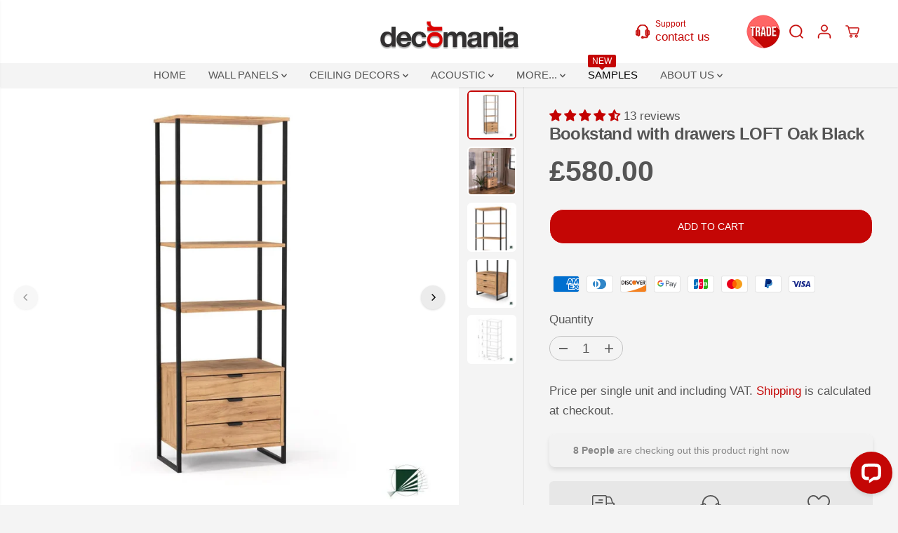

--- FILE ---
content_type: text/html; charset=utf-8
request_url: https://www.decormania.co.uk/products/bookstand-loft-oak-black
body_size: 78562
content:
<!doctype html>
<html class="no-js" lang="en">
  <head>
    <meta charset="utf-8">
    <meta http-equiv="X-UA-Compatible" content="IE=edge,chrome=1">
    <meta name="viewport" content="width=device-width,initial-scale=1"><meta property="og:site_name" content="DecorMania">
<meta property="og:url" content="https://www.decormania.co.uk/products/bookstand-loft-oak-black">
<meta property="og:title" content="Bookstand LOFT Oak Black | DecorMania UK">
<meta property="og:type" content="product">
<meta property="og:description" content="Bookstand LOFT Oak Black features three drawers and a tall, elegant frame—perfect for modern interiors. Order today at Decormania UK!"><meta property="og:image:width" content="300"> <meta property="og:image:height" content="300"><meta property="og:image" content="https://www.decormania.co.uk/cdn/shop/files/Bookstand-with-drawers-LOFT-Oak-Black-Decormania-UK.webp?v=1746537338&width=300"><meta property="og:image" content="https://www.decormania.co.uk/cdn/shop/files/Bookstand-with-drawers-LOFT-Oak-Black-Decormania-UK-2.webp?v=1746537341&width=300"><meta property="og:image" content="https://www.decormania.co.uk/cdn/shop/files/Bookstand-with-drawers-LOFT-Oak-Black-Decormania-UK-3.webp?v=1746537343&width=300"><meta property="og:image:secure_url" content="https://www.decormania.co.uk/cdn/shop/files/Bookstand-with-drawers-LOFT-Oak-Black-Decormania-UK.webp?v=1746537338&width=300"><meta property="og:image:secure_url" content="https://www.decormania.co.uk/cdn/shop/files/Bookstand-with-drawers-LOFT-Oak-Black-Decormania-UK-2.webp?v=1746537341&width=300"><meta property="og:image:secure_url" content="https://www.decormania.co.uk/cdn/shop/files/Bookstand-with-drawers-LOFT-Oak-Black-Decormania-UK-3.webp?v=1746537343&width=300"><meta property="og:price:amount" content="580.00">
  <meta property="og:price:currency" content="GBP">
<meta name="twitter:card" content="summary_large_image">
<meta name="twitter:title" content="Bookstand LOFT Oak Black | DecorMania UK">
<meta name="twitter:description" content="Bookstand LOFT Oak Black features three drawers and a tall, elegant frame—perfect for modern interiors. Order today at Decormania UK!">
<link rel="canonical" href="https://www.decormania.co.uk/products/bookstand-loft-oak-black"><link rel="alternate" hreflang="en-GB" href="https://www.decormania.co.uk/products/bookstand-loft-oak-black" />
<link rel="alternate" hreflang="en-IE" href="https://decormania.eu/products/bookstand-loft-oak-black" />
<link rel="alternate" hreflang="x-default" href="https://www.decormania.co.uk/products/bookstand-loft-oak-black" />

    <link rel="preconnect" href="https://cdn.shopify.com" crossorigin><link rel="icon" type="image/png" href="//www.decormania.co.uk/cdn/shop/files/favicon.png?crop=center&height=32&v=1756774977&width=32">
      <link rel="shortcut-icon" type="image/png" href="//www.decormania.co.uk/cdn/shop/files/favicon.png?crop=center&height=32&v=1756774977&width=32"><title>Bookstand LOFT Oak Black | DecorMania UK</title><meta name="description" content="Bookstand LOFT Oak Black features three drawers and a tall, elegant frame—perfect for modern interiors. Order today at Decormania UK!"><script>window.performance && window.performance.mark && window.performance.mark('shopify.content_for_header.start');</script><meta name="google-site-verification" content="u3Z_k46DR04D-cW06VfwzgrYApc6JqThg32TumJqs-U">
<meta id="shopify-digital-wallet" name="shopify-digital-wallet" content="/13724617/digital_wallets/dialog">
<meta name="shopify-checkout-api-token" content="fc386e98f73dce9d90e9e833eb6c7f6a">
<meta id="in-context-paypal-metadata" data-shop-id="13724617" data-venmo-supported="false" data-environment="production" data-locale="en_US" data-paypal-v4="true" data-currency="GBP">
<link rel="alternate" type="application/json+oembed" href="https://www.decormania.co.uk/products/bookstand-loft-oak-black.oembed">
<script async="async" src="/checkouts/internal/preloads.js?locale=en-GB"></script>
<script id="shopify-features" type="application/json">{"accessToken":"fc386e98f73dce9d90e9e833eb6c7f6a","betas":["rich-media-storefront-analytics"],"domain":"www.decormania.co.uk","predictiveSearch":true,"shopId":13724617,"locale":"en"}</script>
<script>var Shopify = Shopify || {};
Shopify.shop = "wallset.myshopify.com";
Shopify.locale = "en";
Shopify.currency = {"active":"GBP","rate":"1.0"};
Shopify.country = "GB";
Shopify.theme = {"name":"Latest working fixed hreflangs Yuva 09-12-25","id":187892629886,"schema_name":"Yuva","schema_version":"13.0.2","theme_store_id":1615,"role":"main"};
Shopify.theme.handle = "null";
Shopify.theme.style = {"id":null,"handle":null};
Shopify.cdnHost = "www.decormania.co.uk/cdn";
Shopify.routes = Shopify.routes || {};
Shopify.routes.root = "/";</script>
<script type="module">!function(o){(o.Shopify=o.Shopify||{}).modules=!0}(window);</script>
<script>!function(o){function n(){var o=[];function n(){o.push(Array.prototype.slice.apply(arguments))}return n.q=o,n}var t=o.Shopify=o.Shopify||{};t.loadFeatures=n(),t.autoloadFeatures=n()}(window);</script>
<script id="shop-js-analytics" type="application/json">{"pageType":"product"}</script>
<script defer="defer" async type="module" src="//www.decormania.co.uk/cdn/shopifycloud/shop-js/modules/v2/client.init-shop-cart-sync_BdyHc3Nr.en.esm.js"></script>
<script defer="defer" async type="module" src="//www.decormania.co.uk/cdn/shopifycloud/shop-js/modules/v2/chunk.common_Daul8nwZ.esm.js"></script>
<script type="module">
  await import("//www.decormania.co.uk/cdn/shopifycloud/shop-js/modules/v2/client.init-shop-cart-sync_BdyHc3Nr.en.esm.js");
await import("//www.decormania.co.uk/cdn/shopifycloud/shop-js/modules/v2/chunk.common_Daul8nwZ.esm.js");

  window.Shopify.SignInWithShop?.initShopCartSync?.({"fedCMEnabled":true,"windoidEnabled":true});

</script>
<script>(function() {
  var isLoaded = false;
  function asyncLoad() {
    if (isLoaded) return;
    isLoaded = true;
    var urls = ["https:\/\/ecommplugins-scripts.trustpilot.com\/v2.1\/js\/header.min.js?settings=eyJrZXkiOiJQbFpDR1pKM281Y2szQmEyIiwicyI6Im5vbmUifQ==\u0026shop=wallset.myshopify.com","https:\/\/ecommplugins-trustboxsettings.trustpilot.com\/wallset.myshopify.com.js?settings=1724166784926\u0026shop=wallset.myshopify.com","https:\/\/remove-recaptcha.crucialcommerceapps.com\/appJS?shop=wallset.myshopify.com","\/\/cdn.shopify.com\/proxy\/a6b8fdb026985b90b75b969011f90673eb579eeb2d94595052b6dd322f32eea3\/shopify.livechatinc.com\/api\/v2\/script\/3f2cacf0-c60c-455a-808a-e801c978db1b\/widget.js?shop=wallset.myshopify.com\u0026sp-cache-control=cHVibGljLCBtYXgtYWdlPTkwMA","https:\/\/widget.trustpilot.com\/bootstrap\/v5\/tp.widget.sync.bootstrap.min.js?shop=wallset.myshopify.com"];
    for (var i = 0; i < urls.length; i++) {
      var s = document.createElement('script');
      s.type = 'text/javascript';
      s.async = true;
      s.src = urls[i];
      var x = document.getElementsByTagName('script')[0];
      x.parentNode.insertBefore(s, x);
    }
  };
  if(window.attachEvent) {
    window.attachEvent('onload', asyncLoad);
  } else {
    window.addEventListener('load', asyncLoad, false);
  }
})();</script>
<script id="__st">var __st={"a":13724617,"offset":0,"reqid":"3f914bbc-4e42-4240-ab07-7338cbbe403b-1768941634","pageurl":"www.decormania.co.uk\/products\/bookstand-loft-oak-black","u":"3c8070a8d0f4","p":"product","rtyp":"product","rid":8276641218850};</script>
<script>window.ShopifyPaypalV4VisibilityTracking = true;</script>
<script id="captcha-bootstrap">!function(){'use strict';const t='contact',e='account',n='new_comment',o=[[t,t],['blogs',n],['comments',n],[t,'customer']],c=[[e,'customer_login'],[e,'guest_login'],[e,'recover_customer_password'],[e,'create_customer']],r=t=>t.map((([t,e])=>`form[action*='/${t}']:not([data-nocaptcha='true']) input[name='form_type'][value='${e}']`)).join(','),a=t=>()=>t?[...document.querySelectorAll(t)].map((t=>t.form)):[];function s(){const t=[...o],e=r(t);return a(e)}const i='password',u='form_key',d=['recaptcha-v3-token','g-recaptcha-response','h-captcha-response',i],f=()=>{try{return window.sessionStorage}catch{return}},m='__shopify_v',_=t=>t.elements[u];function p(t,e,n=!1){try{const o=window.sessionStorage,c=JSON.parse(o.getItem(e)),{data:r}=function(t){const{data:e,action:n}=t;return t[m]||n?{data:e,action:n}:{data:t,action:n}}(c);for(const[e,n]of Object.entries(r))t.elements[e]&&(t.elements[e].value=n);n&&o.removeItem(e)}catch(o){console.error('form repopulation failed',{error:o})}}const l='form_type',E='cptcha';function T(t){t.dataset[E]=!0}const w=window,h=w.document,L='Shopify',v='ce_forms',y='captcha';let A=!1;((t,e)=>{const n=(g='f06e6c50-85a8-45c8-87d0-21a2b65856fe',I='https://cdn.shopify.com/shopifycloud/storefront-forms-hcaptcha/ce_storefront_forms_captcha_hcaptcha.v1.5.2.iife.js',D={infoText:'Protected by hCaptcha',privacyText:'Privacy',termsText:'Terms'},(t,e,n)=>{const o=w[L][v],c=o.bindForm;if(c)return c(t,g,e,D).then(n);var r;o.q.push([[t,g,e,D],n]),r=I,A||(h.body.append(Object.assign(h.createElement('script'),{id:'captcha-provider',async:!0,src:r})),A=!0)});var g,I,D;w[L]=w[L]||{},w[L][v]=w[L][v]||{},w[L][v].q=[],w[L][y]=w[L][y]||{},w[L][y].protect=function(t,e){n(t,void 0,e),T(t)},Object.freeze(w[L][y]),function(t,e,n,w,h,L){const[v,y,A,g]=function(t,e,n){const i=e?o:[],u=t?c:[],d=[...i,...u],f=r(d),m=r(i),_=r(d.filter((([t,e])=>n.includes(e))));return[a(f),a(m),a(_),s()]}(w,h,L),I=t=>{const e=t.target;return e instanceof HTMLFormElement?e:e&&e.form},D=t=>v().includes(t);t.addEventListener('submit',(t=>{const e=I(t);if(!e)return;const n=D(e)&&!e.dataset.hcaptchaBound&&!e.dataset.recaptchaBound,o=_(e),c=g().includes(e)&&(!o||!o.value);(n||c)&&t.preventDefault(),c&&!n&&(function(t){try{if(!f())return;!function(t){const e=f();if(!e)return;const n=_(t);if(!n)return;const o=n.value;o&&e.removeItem(o)}(t);const e=Array.from(Array(32),(()=>Math.random().toString(36)[2])).join('');!function(t,e){_(t)||t.append(Object.assign(document.createElement('input'),{type:'hidden',name:u})),t.elements[u].value=e}(t,e),function(t,e){const n=f();if(!n)return;const o=[...t.querySelectorAll(`input[type='${i}']`)].map((({name:t})=>t)),c=[...d,...o],r={};for(const[a,s]of new FormData(t).entries())c.includes(a)||(r[a]=s);n.setItem(e,JSON.stringify({[m]:1,action:t.action,data:r}))}(t,e)}catch(e){console.error('failed to persist form',e)}}(e),e.submit())}));const S=(t,e)=>{t&&!t.dataset[E]&&(n(t,e.some((e=>e===t))),T(t))};for(const o of['focusin','change'])t.addEventListener(o,(t=>{const e=I(t);D(e)&&S(e,y())}));const B=e.get('form_key'),M=e.get(l),P=B&&M;t.addEventListener('DOMContentLoaded',(()=>{const t=y();if(P)for(const e of t)e.elements[l].value===M&&p(e,B);[...new Set([...A(),...v().filter((t=>'true'===t.dataset.shopifyCaptcha))])].forEach((e=>S(e,t)))}))}(h,new URLSearchParams(w.location.search),n,t,e,['guest_login'])})(!0,!0)}();</script>
<script integrity="sha256-4kQ18oKyAcykRKYeNunJcIwy7WH5gtpwJnB7kiuLZ1E=" data-source-attribution="shopify.loadfeatures" defer="defer" src="//www.decormania.co.uk/cdn/shopifycloud/storefront/assets/storefront/load_feature-a0a9edcb.js" crossorigin="anonymous"></script>
<script data-source-attribution="shopify.dynamic_checkout.dynamic.init">var Shopify=Shopify||{};Shopify.PaymentButton=Shopify.PaymentButton||{isStorefrontPortableWallets:!0,init:function(){window.Shopify.PaymentButton.init=function(){};var t=document.createElement("script");t.src="https://www.decormania.co.uk/cdn/shopifycloud/portable-wallets/latest/portable-wallets.en.js",t.type="module",document.head.appendChild(t)}};
</script>
<script data-source-attribution="shopify.dynamic_checkout.buyer_consent">
  function portableWalletsHideBuyerConsent(e){var t=document.getElementById("shopify-buyer-consent"),n=document.getElementById("shopify-subscription-policy-button");t&&n&&(t.classList.add("hidden"),t.setAttribute("aria-hidden","true"),n.removeEventListener("click",e))}function portableWalletsShowBuyerConsent(e){var t=document.getElementById("shopify-buyer-consent"),n=document.getElementById("shopify-subscription-policy-button");t&&n&&(t.classList.remove("hidden"),t.removeAttribute("aria-hidden"),n.addEventListener("click",e))}window.Shopify?.PaymentButton&&(window.Shopify.PaymentButton.hideBuyerConsent=portableWalletsHideBuyerConsent,window.Shopify.PaymentButton.showBuyerConsent=portableWalletsShowBuyerConsent);
</script>
<script data-source-attribution="shopify.dynamic_checkout.cart.bootstrap">document.addEventListener("DOMContentLoaded",(function(){function t(){return document.querySelector("shopify-accelerated-checkout-cart, shopify-accelerated-checkout")}if(t())Shopify.PaymentButton.init();else{new MutationObserver((function(e,n){t()&&(Shopify.PaymentButton.init(),n.disconnect())})).observe(document.body,{childList:!0,subtree:!0})}}));
</script>
<link id="shopify-accelerated-checkout-styles" rel="stylesheet" media="screen" href="https://www.decormania.co.uk/cdn/shopifycloud/portable-wallets/latest/accelerated-checkout-backwards-compat.css" crossorigin="anonymous">
<style id="shopify-accelerated-checkout-cart">
        #shopify-buyer-consent {
  margin-top: 1em;
  display: inline-block;
  width: 100%;
}

#shopify-buyer-consent.hidden {
  display: none;
}

#shopify-subscription-policy-button {
  background: none;
  border: none;
  padding: 0;
  text-decoration: underline;
  font-size: inherit;
  cursor: pointer;
}

#shopify-subscription-policy-button::before {
  box-shadow: none;
}

      </style>

<script>window.performance && window.performance.mark && window.performance.mark('shopify.content_for_header.end');</script>
    <script>
      document.documentElement.className = document.documentElement.className.replace('no-js', 'js');
    </script><style>
  /*============= page loader css start ========*/
  .yv-page-loader {
    position: fixed;
    width: 100%;
    height: 100%;
    background-color: rgba(255, 255, 255, 1);
    left: 0;
    top: 0;
    display: flex;
    align-items: center;
    justify-content: center;
    z-index: 99;
    opacity: 0;
    transform: translateY(-100%);
  }
  .page-loading .yv-page-loader {
    opacity: 1;
    transform: translateY(0);
  }
  .yv-page-loader img {
    max-width: 100px;
  }
  /*============= page loader css end ========*/
</style>
<style data-shopify>
  
  
  
  
  
  
  
  
  
  :root {
    --body-background: #ffffff;
    --gray: #cfcbcb;
    --dark-gray: #747474;
    --green:#6cad61;
    --red:#ec7c7c;
    --heading-font-family:Helvetica,Arial, sans-serif;
    --heading-font-weight:700;
    --heading-font-style:normal;
    --font-family:Helvetica,Arial, sans-serif;
    --font-weight:400;
    --font-style:normal;
    --body-font-weight-bold: 300;
    --accent-font-family: Helvetica,Arial, sans-serif;
    --accent_spacing: 0.0em;
    --accent-font-style:normal; ;
    --accent_line_height: 1.6;
    --accent-font-weight: 400;
    --thin:100;
    --light:300;
    --normal:400;
    --medium:500;
    --semibold:600;
    --bold:700;
    --extrabold:900;
    --theme-color: #c40605;
    --theme-light-color: rgba(196, 6, 5, 0.1);
    --colorTextBody: #555555;
    --colorLightTextBody: rgba(85, 85, 85, 0.5);
    --colorXlightTextBody: rgba(85, 85, 85, 0.3);
    --colorXXlightTextBody: rgba(85, 85, 85, 0.1);
    --cartDotColor: #c40605;
    --cartDotColorLight:rgba(196, 6, 5, 0.3);
    --cartDotColorNull:rgba(196, 6, 5, 0);
    --colorBtnPrimary: #c40605;
    --colorBtnPrimaryText: #ffffff;
    --colorBtnPrimaryBorder: #c40605;
    --colorBtnSecondary: #c40605;
    --colorBtnSecondaryText:#f4f4f4;
    --colorBtnSecondaryBorder:#c40605;
    --primaryColorBody: #f4f4f4;
    --primaryColorXlightBody: rgba(244, 244, 244, 0.3);
    --primaryColorXXlightBody: rgba(244, 244, 244, 0.1);
    --saleBadgeBg:#c40605;
    --saleBadgeText:#ffffff;
    --soldBadgeBg:#E22120;
    --soldBadgeText:#ffffff;
    --preorderBadgeBg:#E22120;
    --preorderBadgeText:#ffffff;
    --customBadgeBg:#000000;
    --customBadgeText:#ffffff;
    --secondaryColorBody: #ffffff;
    --product-grid-image-size:contain;
    --primaryCardBackground: #ffffff;
    --secondaryCardBackground: #ffffff;
    --tertiaryCardBackground: #ffffff;
    --quaternaryCardBackground: #ffffff;
    --gradientCardBackground: #ffffff;
    --primaryCardText: #000000;
    --secondaryCardText: #000000;
    --tertiaryCardText: #000000;
    --quaternaryCardText: #000000;
    --gradientCardText: ;
    --cardRadius: 10px;
    --inputRadius: 10px;
    --primaryBorderColor: #555555;
    --secondaryBorderColor: #555555;
    --tertiaryBorderColor: #555555;
    --quaternaryBorderColor: #555555;
    --gradientBorderColor: ;
     --line-clamp-count: 2;
    
--primarySocialIconBg:#dbdbdb;
      --primaryAlternateBg:#e7e7e7;--secondarySocialIconBg:#e6e6e6;--tertiarySocialIconBg:#dbdbdb;--quaternarySocialIconBg:#dbdbdb;
--cartBottomBg:#dbdbdb;
    --secondarycolorTextBody: #555555;
    --secondaryColorLightTextBody: rgba(85, 85, 85, 0.5);
    --secondaryColorXlightTextBody: rgba(85, 85, 85, 0.3);
    --secondaryColorXXlightTextBody: rgba(85, 85, 85, 0.1);
    --secondary_heading_color: #555555;
    --secondary_subheading_color: #555555;
    --tertiaryColorBody:#f4f4f4;
    --tertiarycolorTextBody: #555555;
    --tertiaryColorLightTextBody: rgba(85, 85, 85, 0.5);
    --tertiaryColorXlightTextBody: rgba(85, 85, 85, 0.3);
    --tertiaryColorXXlightTextBody: rgba(85, 85, 85, 0.1);
    --tertiary_heading_color: #c40605;
    --tertiary_subheading_color: #555555;
    --gradientColorBody: linear-gradient(180deg, rgba(210, 37, 3, 1), rgba(204, 146, 146, 1) 100%);
    --quaternaryColorBody: #f4f4f4;
    --quaternarycolorTextBody: #c40605;
    --quaternaryColorLightTextBody: rgba(196, 6, 5, 0.5);
    --quaternaryColorXlightTextBody: rgba(196, 6, 5, 0.3);
    --quaternaryColorXXlightTextBody: rgba(196, 6, 5, 0.1);
    --quaternary_heading_color: #555555;
    --quaternary_subheading_color: #555555;
    --colorImageBg: #ffffff;
    --colorImageBorder: #eee;
    --productImageBorder:1px solid #eee;
    --articleImageBorder:1px solid #eee;
    --collectionImageBorder:1px solid #eee;
    --colorTextSavings: #E22120;
    --colorBgSavings: #ececec;
    --heading_color: #555555;
    --subheading_color: #555555;
    --heading_base_size: 1.2;
    --heading_spacing: -0.025em;
    --heading_line_height: 1.2;
    --base_spacing: 0.0em;
    --base_line_height: 1.7;
    --text_base_size: 1.2;
    --buttonRadius: 20px;
    --productGridRadius: ;
    --headingTextTransform:;
    --buttonFontFamily: var(--font-family);
    --buttonFontStyle: var(--font-style);
    --buttonFontWeight: var(--font-weight);
    --variantFontFamily: var(--font-family);
    --variantFontStyle: var(--font-style);
    --variantFontWeight: var(--font-weight);
    --filtersHeadingFontFamily: var(--font-family);
    --filtersHeadingFontStyle: var(--font-style);
    --filtersHeadingFontWeight: var(--font-weight);
    --priceFontFamily: var(--heading-font-family);
    --priceFontStyle: var(--heading-font-style);
    --priceFontWeight: var(--heading-font-weight);
    --tabHeadingFontFamily: var(--font-family);
    --tabHeadingFontStyle: var(--font-style);
    --tabHeadingFontWeight: var(--font-weight);
    --tabHeadingTextTransform:;
    --navigationFontFamily: var(--font-family);
    --navigationFontStyle: var(--font-style);
    --navigationFontWeight: var(--font-weight);
    --navigationTextTransform:;
    --variantTextTransform:;
    --xsmallText:calc(var(--text_base_size) * 10px);
    --smallText: calc(var(--text_base_size) * 12px);
    --text: calc(var(--text_base_size) * 14px);
    --mediumText: calc(var(--text_base_size) * 16px);
    --largeText: calc(var(--text_base_size) * 18px);
    --xlargeText:  calc(var(--text_base_size) * 20px);
    --buttonAnimationDirection:translateX(-100%);
  }

  @media (min-width:1025px) {
        
    .button:before,
    .pdp-action-container button.shopify-payment-button__button--hidden:before,
    .pdp-action-container button.shopify-payment-button__button:before,
    .tertiary-button:before {
        content: "";
        position: absolute;top:0;
          right:0;
          width:0;
          height:100%;z-index: -1;
        transition: 0.6s ease-in-out;
    }
    .button:hover:before,
    .pdp-action-container button.shopify-payment-button__button--hidden:hover:before,
    .pdp-action-container button.shopify-payment-button__button:hover:before,
    .secondary-button:hover:before {right:auto;
        left:0;
        width:100%;}
    
  }
  .yv-product-title{
    opacity:0.75;
  } 
  .countryflags { display:flex; height: 20px; flex-shrink: 0; filter: drop-shadow(0px 2px 3px rgb(0 0 0 / 0.1)); }
  .countryflag__AD { background-position: 0 0; } .countryflag__AE { background-position: -21px 0; } .countryflag__AF {
  background-position: 0 -21px; } .countryflag__African_nion { background-position: -21px -21px; } .countryflag__AG {
  background-position: -42px 0; } .countryflag__AI { background-position: -42px -21px; } .countryflag__AL {
  background-position: 0 -42px; } .countryflag__AM { background-position: -21px -42px; } .countryflag__AMS {
  background-position: -42px -42px; } .countryflag__AO { background-position: -63px 0; } .countryflag__AQ {
  background-position: -63px -21px; } .countryflag__AR { background-position: -63px -42px; } .countryflag__AS {
  background-position: 0 -63px; } .countryflag__AT { background-position: -21px -63px; } .countryflag__AU {
  background-position: -42px -63px; } .countryflag__AW { background-position: -63px -63px; } .countryflag__AX {
  background-position: -84px 0; } .countryflag__AZ { background-position: -84px -21px; } .countryflag__BA {
  background-position: -84px -42px; } .countryflag__BB { background-position: -84px -63px; } .countryflag__BD {
  background-position: 0 -84px; } .countryflag__BE { background-position: -21px -84px; } .countryflag__BF {
  background-position: -42px -84px; } .countryflag__BG { background-position: -63px -84px; } .countryflag__BH {
  background-position: -84px -84px; } .countryflag__BI { background-position: -105px 0; } .countryflag__BJ {
  background-position: -105px -21px; } .countryflag__BL { background-position: -105px -42px; } .countryflag__BM {
  background-position: -105px -63px; } .countryflag__BN { background-position: -105px -84px; } .countryflag__BO {
  background-position: 0 -105px; } .countryflag__BQ-BO { background-position: -21px -105px; } .countryflag__BQ-SA {
  background-position: -42px -105px; } .countryflag__BQ-SE { background-position: -63px -105px; } .countryflag__BR {
  background-position: -84px -105px; } .countryflag__BS { background-position: -105px -105px; } .countryflag__BT {
  background-position: -126px 0; } .countryflag__BV { background-position: -126px -21px; } .countryflag__BW {
  background-position: -126px -42px; } .countryflag__BY { background-position: -126px -63px; } .countryflag__BZ {
  background-position: -126px -84px; } .countryflag__CA { background-position: -126px -105px; } .countryflag__CC {
  background-position: 0 -126px; } .countryflag__CD { background-position: -21px -126px; } .countryflag__CF {
  background-position: -42px -126px; } .countryflag__CG { background-position: -63px -126px; } .countryflag__CH {
  background-position: -84px -126px; } .countryflag__CI { background-position: -105px -126px; } .countryflag__CK {
  background-position: -126px -126px; } .countryflag__CL { background-position: -147px 0; } .countryflag__CM {
  background-position: -147px -21px; } .countryflag__CN { background-position: -147px -42px; } .countryflag__CO {
  background-position: -147px -63px; } .countryflag__CR { background-position: -147px -84px; } .countryflag__CU {
  background-position: -147px -105px; } .countryflag__CV { background-position: -147px -126px; } .countryflag__CW {
  background-position: 0 -147px; } .countryflag__CX { background-position: -21px -147px; } .countryflag__CY {
  background-position: -42px -147px; } .countryflag__CZ { background-position: -63px -147px; } .countryflag__DE {
  background-position: -84px -147px; } .countryflag__DJ { background-position: -105px -147px; } .countryflag__DK {
  background-position: -126px -147px; } .countryflag__DM { background-position: -147px -147px; } .countryflag__DO {
  background-position: -168px 0; } .countryflag__DZ { background-position: -168px -21px; } .countryflag__EC {
  background-position: -168px -42px; } .countryflag__EE { background-position: -168px -63px; } .countryflag__EG {
  background-position: -168px -84px; } .countryflag__EH { background-position: -168px -105px; } .countryflag__ER {
  background-position: -168px -126px; } .countryflag__ES { background-position: -168px -147px; } .countryflag__ET {
  background-position: 0 -168px; } .countryflag__EUROPE { background-position: -21px -168px; } .countryflag__FI {
  background-position: -42px -168px; } .countryflag__FJ { background-position: -63px -168px; } .countryflag__FK {
  background-position: -84px -168px; } .countryflag__FM { background-position: -105px -168px; } .countryflag__FO {
  background-position: -126px -168px; } .countryflag__FR { background-position: -147px -168px; } .countryflag__GA {
  background-position: -168px -168px; } .countryflag__GB { background-position: -189px -63px; } .countryflag__GB-NIR {
  background-position: -189px -21px; } .countryflag__GB-SCT { background-position: -189px -42px; } .countryflag__GB-UKM {
  background-position: -189px -63px; } .countryflag__GB-WLS { background-position: -189px -84px; } .countryflag__GD {
  background-position: -189px -105px; } .countryflag__GE { background-position: -189px -126px; } .countryflag__GF {
  background-position: -189px -147px; } .countryflag__GG { background-position: -189px -168px; } .countryflag__GH {
  background-position: 0 -189px; } .countryflag__GI { background-position: -21px -189px; } .countryflag__GL {
  background-position: -42px -189px; } .countryflag__GM { background-position: -63px -189px; } .countryflag__GN {
  background-position: -84px -189px; } .countryflag__GP { background-position: -105px -189px; } .countryflag__GP {
  background-position: -126px -189px; } .countryflag__GQ { background-position: -147px -189px; } .countryflag__GR {
  background-position: -168px -189px; } .countryflag__GS { background-position: -189px -189px; } .countryflag__GT {
  background-position: -210px 0; } .countryflag__GU { background-position: -210px -21px; } .countryflag__GW {
  background-position: -210px -42px; } .countryflag__GY { background-position: -210px -63px; } .countryflag__HK {
  background-position: -210px -84px; } .countryflag__HM { background-position: -210px -105px; } .countryflag__HN {
  background-position: -210px -126px; } .countryflag__HR { background-position: -210px -147px; } .countryflag__HT {
  background-position: -210px -168px; } .countryflag__HU { background-position: -210px -189px; } .countryflag__ID {
  background-position: 0 -210px; } .countryflag__IE { background-position: -21px -210px; } .countryflag__IL {
  background-position: -42px -210px; } .countryflag__IM { background-position: -63px -210px; } .countryflag__IN {
  background-position: -84px -210px; } .countryflag__IO { background-position: -105px -210px; } .countryflag__IQ {
  background-position: -126px -210px; } .countryflag__IR { background-position: -147px -210px; } .countryflag__IS {
  background-position: -168px -210px; } .countryflag__IT { background-position: -189px -210px; } .countryflag__JE {
  background-position: -210px -210px; } .countryflag__JM { background-position: -231px 0; } .countryflag__JO {
  background-position: -231px -21px; } .countryflag__JP { background-position: -231px -42px; } .countryflag__KG {
  background-position: -231px -63px; } .countryflag__KH { background-position: -231px -84px; } .countryflag__KI {
  background-position: -231px -105px; } .countryflag__KM { background-position: -231px -126px; } .countryflag__KN {
  background-position: -231px -147px; } .countryflag__KN-SK { background-position: -231px -168px; } .countryflag__KP {
  background-position: -231px -189px; } .countryflag__KR { background-position: -231px -210px; } .countryflag__KW {
  background-position: 0 -231px; } .countryflag__KY { background-position: -21px -231px; } .countryflag__KZ {
  background-position: -42px -231px; } .countryflag__LA { background-position: -63px -231px; } .countryflag__LB {
  background-position: -84px -231px; } .countryflag__LC { background-position: -105px -231px; } .countryflag__LI {
  background-position: -126px -231px; } .countryflag__LK { background-position: -147px -231px; } .countryflag__LR {
  background-position: -168px -231px; } .countryflag__LS { background-position: -189px -231px; } .countryflag__LT {
  background-position: -210px -231px; } .countryflag__LU { background-position: -231px -231px; } .countryflag__LV {
  background-position: -252px 0; } .countryflag__LY { background-position: -252px -21px; } .countryflag__MA {
  background-position: -252px -42px; } .countryflag__MC { background-position: -252px -63px; } .countryflag__MD {
  background-position: -252px -84px; } .countryflag__ME { background-position: -252px -105px; } .countryflag__MF {
  background-position: -252px -126px; } .countryflag__MG { background-position: -252px -147px; } .countryflag__MH {
  background-position: -252px -168px; } .countryflag__MK { background-position: -252px -189px; } .countryflag__ML {
  background-position: -252px -210px; } .countryflag__MM { background-position: -252px -231px; } .countryflag__MN {
  background-position: 0 -252px; } .countryflag__MO { background-position: -21px -252px; } .countryflag__MP {
  background-position: -42px -252px; } .countryflag__MQ { background-position: -63px -252px; } .countryflag__MQ-UNF {
  background-position: -84px -252px; } .countryflag__MR { background-position: -105px -252px; } .countryflag__MS {
  background-position: -126px -252px; } .countryflag__MT { background-position: -147px -252px; } .countryflag__MU {
  background-position: -168px -252px; } .countryflag__MV { background-position: -189px -252px; } .countryflag__MW {
  background-position: -210px -252px; } .countryflag__MX { background-position: -231px -252px; } .countryflag__MY {
  background-position: -252px -252px; } .countryflag__MZ { background-position: -273px 0; } .countryflag__NA {
  background-position: -273px -21px; } .countryflag__NC { background-position: -273px -42px; } .countryflag__NE {
  background-position: -273px -63px; } .countryflag__NF { background-position: -273px -84px; } .countryflag__NG {
  background-position: -273px -105px; } .countryflag__NI { background-position: -273px -126px; } .countryflag__NL {
  background-position: -273px -147px; } .countryflag__NO { background-position: -273px -168px; } .countryflag__NP {
  background-position: -273px -189px; } .countryflag__NR { background-position: -273px -210px; } .countryflag__NU {
  background-position: -273px -231px; } .countryflag__NZ { background-position: -273px -252px; } .countryflag__OM {
  background-position: 0 -273px; } .countryflag__PA { background-position: -21px -273px; } .countryflag__PE {
  background-position: -42px -273px; } .countryflag__PF { background-position: -63px -273px; } .countryflag__PG {
  background-position: -84px -273px; } .countryflag__PH { background-position: -105px -273px; } .countryflag__PK {
  background-position: -126px -273px; } .countryflag__PL { background-position: -147px -273px; } .countryflag__PM {
  background-position: -168px -273px; } .countryflag__PM-UNF { background-position: -189px -273px; } .countryflag__PN {
  background-position: -210px -273px; } .countryflag__PR { background-position: -231px -273px; } .countryflag__PS {
  background-position: -252px -273px; } .countryflag__PT { background-position: -273px -273px; } .countryflag__PW {
  background-position: -294px 0; } .countryflag__PY { background-position: -294px -21px; } .countryflag__QA {
  background-position: -294px -42px; } .countryflag__RAINBOW { background-position: -294px -63px; } .countryflag__RE {
  background-position: -294px -84px; } .countryflag__RO { background-position: -294px -105px; } .countryflag__RS {
  background-position: -294px -126px; } .countryflag__RU { background-position: -294px -147px; } .countryflag__RW {
  background-position: -294px -168px; } .countryflag__SA { background-position: -294px -189px; } .countryflag__SB {
  background-position: -294px -210px; } .countryflag__SC { background-position: -294px -231px; } .countryflag__SD {
  background-position: -294px -252px; } .countryflag__SE { background-position: -294px -273px; } .countryflag__SG {
  background-position: 0 -294px; } .countryflag__SH { background-position: -21px -294px; } .countryflag__SI {
  background-position: -42px -294px; } .countryflag__SJ { background-position: -63px -294px; } .countryflag__SK {
  background-position: -84px -294px; } .countryflag__SL { background-position: -105px -294px; } .countryflag__SM {
  background-position: -126px -294px; } .countryflag__SN { background-position: -147px -294px; } .countryflag__SO {
  background-position: -168px -294px; } .countryflag__SR { background-position: -189px -294px; } .countryflag__SS {
  background-position: -210px -294px; } .countryflag__ST { background-position: -231px -294px; } .countryflag__SV {
  background-position: -252px -294px; } .countryflag__SX { background-position: -273px -294px; } .countryflag__SY {
  background-position: -294px -294px; } .countryflag__SZ { background-position: -315px 0; } .countryflag__TC {
  background-position: -315px -21px; } .countryflag__TD { background-position: -315px -42px; } .countryflag__TF {
  background-position: -315px -63px; } .countryflag__TG { background-position: -315px -84px; } .countryflag__TH {
  background-position: -315px -105px; } .countryflag__TJ { background-position: -315px -126px; } .countryflag__TK {
  background-position: -315px -147px; } .countryflag__TL { background-position: -315px -168px; } .countryflag__TM {
  background-position: -315px -189px; } .countryflag__TN { background-position: -315px -210px; } .countryflag__TO {
  background-position: -315px -231px; } .countryflag__TR { background-position: -315px -252px; } .countryflag__TT {
  background-position: -315px -273px; } .countryflag__TV { background-position: -315px -294px; } .countryflag__TW {
  background-position: 0 -315px; } .countryflag__TZ { background-position: -21px -315px; } .countryflag__UA {
  background-position: -42px -315px; } .countryflag__UG { background-position: -63px -315px; } .countryflag__UM {
  background-position: -84px -315px; } .countryflag__Union_f_outh_merican_ations { background-position: -105px -315px; }
  .countryflag__US { background-position: -126px -315px; } .countryflag__UY { background-position: -147px -315px; }
  .countryflag__UZ { background-position: -168px -315px; } .countryflag__VA { background-position: -189px -315px; }
  .countryflag__VC { background-position: -210px -315px; } .countryflag__VE { background-position: -231px -315px; }
  .countryflag__VG { background-position: -252px -315px; } .countryflag__VI { background-position: -273px -315px; }
  .countryflag__VN { background-position: -294px -315px; } .countryflag__VU { background-position: -315px -315px; }
  .countryflag__WF { background-position: -336px 0; } .countryflag__WS { background-position: -336px -21px; }
  .countryflag__XK { background-position: -336px -42px; } .countryflag__YE { background-position: -336px -63px; }
  .countryflag__YT-UNF { background-position: -336px -84px; } .countryflag__ZA { background-position: -336px -105px; }
  .countryflag__ZM { background-position: -336px -126px; } .countryflag__ZW { background-position: -336px -147px; }
  .langdrop {
    display: flex;
    align-items: center;
  }
  .langdrop .select-box {
    margin: 0 5px;
  }
  .langdrop .select-box .form-control {
    padding: 4px 10px;
    min-height: 36px;
    min-width: 140px;
    max-width: 200px;
    border-radius: 5px;
    background: var(--footer-form-bg);
    color: var(--footer-form-text-color);
    border-color: var(--footer-form-border-color);
  }
  .country-dropdown,
  .lang-dropdown {
    position: relative;
  }
  .country-dropdown-item {
    position: relative;
    min-height: 40px;
    max-width: 100%;
    width: max-content;
    padding: 4px 10px 4px;
    padding-right: 30px;
    display: flex;
    align-items: center;
    border: 0;
    font-size: var(--text);
    border-radius: 5px;
    text-transform: uppercase;
  }
  .footer-dropdown .country-dropdown-item {
    min-height: 44px;
    padding: 4px 24px 4px 10px;
  }
  .countryflags {
      margin-right: 10px;
  }
  .country-dropdown-item .country-name {
    line-height: 11px;
  }
  .active .country-dropdown-expand {
    max-height: 300px;
    overflow: auto;
    transition: max-height 0.5s ease;
  }
  .country-dropdown-expand {
      display: none;
      position: absolute;
      width: max-content;
      min-width: 100px;
      max-height: 300px;
      overflow-y: auto;
      background: var(--primaryColorBody);
      left: 0;
      bottom: 120%;
      border-radius: 5px;
      z-index: 2;
      transition: all 0.5s ease;
      box-shadow: 0 1px 10px #00000026;
  }
  .announcement-bar-main-wrapper .country-dropdown-expand {
    bottom: auto;
    top: 100%;
  }
  .country-list {
    padding: 6px 4px;
  }
  .country-list-item {
    color: var(--footer-text-color);
    padding: 5px 10px;
    font-size: var(--small-text);
  }
  .country-list-item .custom-checkbox {
    display: flex;
    align-items: flex-start;
    padding-left: 0;
    background: transparent;
    color: var(--footer-form-text-color);
    font-size: var(--xsmall-text);
    text-align: left;
  }
  .country-dropdown-item:after {
    border-bottom-style: solid;
    border-bottom-width: 2px;
    border-right-style: solid;
    border-right-width: 2px;
    content: "";
    display: inline-block;
    height: 6px;
    right: 14px;
    position: absolute;
    top: calc(50% - 5px);
    width: 6px;
    border-color: var(--footer-form-text-color);
    filter: none;
    transform: rotate(45deg);
  }
  
  
  
  
</style>
<link href="//www.decormania.co.uk/cdn/shop/t/69/assets/common.min.css?v=179279524211604699501765272486" as="style" rel="preload">
<link href="//www.decormania.co.uk/cdn/shop/t/69/assets/customer.css?v=90915295638819142111765272489" as="style" rel="preload">
<link href="//www.decormania.co.uk/cdn/shop/t/69/assets/header.min.css?v=55497428753249953111765272499" as="style" rel="preload">
<link href="//www.decormania.co.uk/cdn/shop/t/69/assets/footer.min.css?v=25253241281639914281765272498" as="style" rel="preload">
<link href="//www.decormania.co.uk/cdn/shop/t/69/assets/theme.min.css?v=157398323197773546251765272533" as="style" rel="preload">
<link href="//www.decormania.co.uk/cdn/shop/t/69/assets/responsive.min.css?v=104875283478717207631765272526" as="style" rel="preload">
<link href="//www.decormania.co.uk/cdn/shop/t/69/assets/fancybox.min.css?v=82321193459872401151765272492" as="style" rel="preload">
<link href="//www.decormania.co.uk/cdn/shop/t/69/assets/flickity.min.css?v=49248182386471138231765272496" as="style" rel="preload">

  <link href="//www.decormania.co.uk/cdn/shop/t/69/assets/aos.css?v=114628232695009691351765272464" as="style" rel="preload">

<link href="//www.decormania.co.uk/cdn/shop/t/69/assets/flickity.min.css?v=49248182386471138231765272496" rel="stylesheet" type="text/css" media="all" />
<link href="//www.decormania.co.uk/cdn/shop/t/69/assets/fancybox.min.css?v=82321193459872401151765272492" rel="stylesheet" type="text/css" media="all" />
<link href="//www.decormania.co.uk/cdn/shop/t/69/assets/common.min.css?v=179279524211604699501765272486" rel="stylesheet" type="text/css" media="all" />
<link href="//www.decormania.co.uk/cdn/shop/t/69/assets/customer.css?v=90915295638819142111765272489" rel="stylesheet" type="text/css" media="all" />
<link href="//www.decormania.co.uk/cdn/shop/t/69/assets/header.min.css?v=55497428753249953111765272499" rel="stylesheet" type="text/css" media="all" />
<link href="//www.decormania.co.uk/cdn/shop/t/69/assets/footer.min.css?v=25253241281639914281765272498" rel="stylesheet" type="text/css" media="all" />
<link href="//www.decormania.co.uk/cdn/shop/t/69/assets/theme.min.css?v=157398323197773546251765272533" rel="stylesheet" type="text/css" media="all" />
<link href="//www.decormania.co.uk/cdn/shop/t/69/assets/responsive.min.css?v=104875283478717207631765272526" rel="stylesheet" type="text/css" media="all" />

  <link href="//www.decormania.co.uk/cdn/shop/t/69/assets/aos.css?v=114628232695009691351765272464" rel="stylesheet" type="text/css" media="all" />


  <link rel="stylesheet" href="https://cdn.shopify.com/shopifycloud/model-viewer-ui/assets/v1.0/model-viewer-ui.css">


<script>       
  var focusElement = '';
  var productSlider;
  var productThumbSlider; 
    const moneyFormat = '£{{amount}}';
    const moneyFormatWithoutCurrency = '{{amount}}';
  const freeShippingBarText = `||amount||`;
  const freeShippingBarSuccessText = ``;
  const shopCurrency = `GBP`;
  const freeShippingBarAmount = 10000;const freeShippingBarStatus = false;const gridPickupAvailabilityStatus = false;const addToCartText = 'Add to cart';
  const preorderText = 'Preorder';
  const preorderStatus = false;
  const soldOutText = 'Sold out';
  const saleText = 'Sale';
  const saleOffText = 'OFF';
  const regularPriceText = 'Regular price';
  const comparePriceText = 'Sale price'; 
  const savedPriceText = 'You saved';
  const unitPriceText = 'Unit price';
  const priceVariText = 'From [[price]]';
  const cartTitleLabel = 'Your cart';
  const errorLabel = 'Error';
  const notAvailableLabel = 'We do not ship to this destination.';
  const variantStyle = 'swatch';
  const pickUpAvialabiliyHeading = 'Pick up availability';
  const productGridContentAlignment = 'text-center';
  const unavailableText = 'Unavailable';
  const oneTimePurchaseText = 'One Time Purchase';
  const showSavedAmount = true;
  const savedAmountStyle = 'percentage';
  const quickViewHeading = 'Quick View';
  const searchSuggestions = true;
  const searchPageResults = true;
  const searchArticleResults = true;
  const searchCollectionResults = true;
  const searchDrawerSuggestionHead = 'Related queries';
  const searchDrawerProductHead = 'Products';
  const searchDrawerArticleHead = 'Articles';
  const searchDrawerPageHead = 'Pages';
  const searchAllResultText = 'See all Results';
  const searchRecentTitleText = 'Recent Search';
  const searchNoResultText = 'No Result Found.';
  const searchForText = 'Search for';
  const searchResultText = 'Results';
  const searchNoSuggestionText = 'No suggestions found.';
  const searchProductImageHeight = 'image-square';
  const searchArticleImageHeight = 'image-aspect';
  const showMoreText = 'Show More';
  const showLessText = 'Show Less';
  const readMoreText = 'Read More';
  const animationStatus = true;
  const rootUrl = '/';
  const cartUrl = '/cart.js';
  const mainCartUrl = '/cart';
  const cartStatusEmpty = `Your cart is empty.`;
  const cartStatusNotEmpty = `Your cart has already some items.`;var emptyCartStatus = true;const cartAdd = '/cart/add';
  const cartAddUrl = '/cart/add.js';
  const cartUpdateUrl = '/cart/update.js';
  const cartChangeUrl = '/cart/change.js';
  const cartClearUrl = '/cart/clear.js';
  const cartChangeError = "You can only add [qty] of this item to your cart.";
  const productRecommendationUrl = '/recommendations/products';
  const googleMapApiKey = '';
  const searchUrl = '/search';
  const preLoadLoadGif = `<div class="yv_load">
          <svg xmlns="http://www.w3.org/2000/svg" xmlns:xlink="http://www.w3.org/1999/xlink"
               style="margin: auto; display: block; shape-rendering: auto;"
               width="200px" height="200px" viewBox="0 0 100 100" preserveAspectRatio="xMidYMid" class="svg-loader" >
            <circle cx="50" cy="50" fill="none" stroke="#dddddd" stroke-width="6" r="35" stroke-dasharray="164.93361431346415 56.97787143782138">
              <animateTransform attributeName="transform" type="rotate" repeatCount="indefinite" dur="1s" values="0 50 50;360 50 50" keyTimes="0;1"/>
            </circle>
          </svg>
    </div>`;
  const noImage = `<svg class="placeholder-svg" xmlns="http://www.w3.org/2000/svg" viewBox="0 0 525.5 525.5"><path d="M324.5 212.7H203c-1.6 0-2.8 1.3-2.8 2.8V308c0 1.6 1.3 2.8 2.8 2.8h121.6c1.6 0 2.8-1.3 2.8-2.8v-92.5c0-1.6-1.3-2.8-2.9-2.8zm1.1 95.3c0 .6-.5 1.1-1.1 1.1H203c-.6 0-1.1-.5-1.1-1.1v-92.5c0-.6.5-1.1 1.1-1.1h121.6c.6 0 1.1.5 1.1 1.1V308z"/><path d="M210.4 299.5H240v.1s.1 0 .2-.1h75.2v-76.2h-105v76.2zm1.8-7.2l20-20c1.6-1.6 3.8-2.5 6.1-2.5s4.5.9 6.1 2.5l1.5 1.5 16.8 16.8c-12.9 3.3-20.7 6.3-22.8 7.2h-27.7v-5.5zm101.5-10.1c-20.1 1.7-36.7 4.8-49.1 7.9l-16.9-16.9 26.3-26.3c1.6-1.6 3.8-2.5 6.1-2.5s4.5.9 6.1 2.5l27.5 27.5v7.8zm-68.9 15.5c9.7-3.5 33.9-10.9 68.9-13.8v13.8h-68.9zm68.9-72.7v46.8l-26.2-26.2c-1.9-1.9-4.5-3-7.3-3s-5.4 1.1-7.3 3l-26.3 26.3-.9-.9c-1.9-1.9-4.5-3-7.3-3s-5.4 1.1-7.3 3l-18.8 18.8V225h101.4z"/><path d="M232.8 254c4.6 0 8.3-3.7 8.3-8.3s-3.7-8.3-8.3-8.3-8.3 3.7-8.3 8.3 3.7 8.3 8.3 8.3zm0-14.9c3.6 0 6.6 2.9 6.6 6.6s-2.9 6.6-6.6 6.6-6.6-2.9-6.6-6.6 3-6.6 6.6-6.6z"/></svg>`;
  const noProductImage = `<svg class="placeholder-svg" xmlns="http://www.w3.org/2000/svg" viewBox="0 0 525.5 525.5"><path d="M375.5 345.2c0-.1 0-.1 0 0 0-.1 0-.1 0 0-1.1-2.9-2.3-5.5-3.4-7.8-1.4-4.7-2.4-13.8-.5-19.8 3.4-10.6 3.6-40.6 1.2-54.5-2.3-14-12.3-29.8-18.5-36.9-5.3-6.2-12.8-14.9-15.4-17.9 8.6-5.6 13.3-13.3 14-23 0-.3 0-.6.1-.8.4-4.1-.6-9.9-3.9-13.5-2.1-2.3-4.8-3.5-8-3.5h-54.9c-.8-7.1-3-13-5.2-17.5-6.8-13.9-12.5-16.5-21.2-16.5h-.7c-8.7 0-14.4 2.5-21.2 16.5-2.2 4.5-4.4 10.4-5.2 17.5h-48.5c-3.2 0-5.9 1.2-8 3.5-3.2 3.6-4.3 9.3-3.9 13.5 0 .2 0 .5.1.8.7 9.8 5.4 17.4 14 23-2.6 3.1-10.1 11.7-15.4 17.9-6.1 7.2-16.1 22.9-18.5 36.9-2.2 13.3-1.2 47.4 1 54.9 1.1 3.8 1.4 14.5-.2 19.4-1.2 2.4-2.3 5-3.4 7.9-4.4 11.6-6.2 26.3-5 32.6 1.8 9.9 16.5 14.4 29.4 14.4h176.8c12.9 0 27.6-4.5 29.4-14.4 1.2-6.5-.5-21.1-5-32.7zm-97.7-178c.3-3.2.8-10.6-.2-18 2.4 4.3 5 10.5 5.9 18h-5.7zm-36.3-17.9c-1 7.4-.5 14.8-.2 18h-5.7c.9-7.5 3.5-13.7 5.9-18zm4.5-6.9c0-.1.1-.2.1-.4 4.4-5.3 8.4-5.8 13.1-5.8h.7c4.7 0 8.7.6 13.1 5.8 0 .1 0 .2.1.4 3.2 8.9 2.2 21.2 1.8 25h-30.7c-.4-3.8-1.3-16.1 1.8-25zm-70.7 42.5c0-.3 0-.6-.1-.9-.3-3.4.5-8.4 3.1-11.3 1-1.1 2.1-1.7 3.4-2.1l-.6.6c-2.8 3.1-3.7 8.1-3.3 11.6 0 .2 0 .5.1.8.3 3.5.9 11.7 10.6 18.8.3.2.8.2 1-.2.2-.3.2-.8-.2-1-9.2-6.7-9.8-14.4-10-17.7 0-.3 0-.6-.1-.8-.3-3.2.5-7.7 3-10.5.8-.8 1.7-1.5 2.6-1.9h155.7c1 .4 1.9 1.1 2.6 1.9 2.5 2.8 3.3 7.3 3 10.5 0 .2 0 .5-.1.8-.3 3.6-1 13.1-13.8 20.1-.3.2-.5.6-.3 1 .1.2.4.4.6.4.1 0 .2 0 .3-.1 13.5-7.5 14.3-17.5 14.6-21.3 0-.3 0-.5.1-.8.4-3.5-.5-8.5-3.3-11.6l-.6-.6c1.3.4 2.5 1.1 3.4 2.1 2.6 2.9 3.5 7.9 3.1 11.3 0 .3 0 .6-.1.9-1.5 20.9-23.6 31.4-65.5 31.4h-43.8c-41.8 0-63.9-10.5-65.4-31.4zm91 89.1h-7c0-1.5 0-3-.1-4.2-.2-12.5-2.2-31.1-2.7-35.1h3.6c.8 0 1.4-.6 1.4-1.4v-14.1h2.4v14.1c0 .8.6 1.4 1.4 1.4h3.7c-.4 3.9-2.4 22.6-2.7 35.1v4.2zm65.3 11.9h-16.8c-.4 0-.7.3-.7.7 0 .4.3.7.7.7h16.8v2.8h-62.2c0-.9-.1-1.9-.1-2.8h33.9c.4 0 .7-.3.7-.7 0-.4-.3-.7-.7-.7h-33.9c-.1-3.2-.1-6.3-.1-9h62.5v9zm-12.5 24.4h-6.3l.2-1.6h5.9l.2 1.6zm-5.8-4.5l1.6-12.3h2l1.6 12.3h-5.2zm-57-19.9h-62.4v-9h62.5c0 2.7 0 5.8-.1 9zm-62.4 1.4h62.4c0 .9-.1 1.8-.1 2.8H194v-2.8zm65.2 0h7.3c0 .9.1 1.8.1 2.8H259c.1-.9.1-1.8.1-2.8zm7.2-1.4h-7.2c.1-3.2.1-6.3.1-9h7c0 2.7 0 5.8.1 9zm-7.7-66.7v6.8h-9v-6.8h9zm-8.9 8.3h9v.7h-9v-.7zm0 2.1h9v2.3h-9v-2.3zm26-1.4h-9v-.7h9v.7zm-9 3.7v-2.3h9v2.3h-9zm9-5.9h-9v-6.8h9v6.8zm-119.3 91.1c-2.1-7.1-3-40.9-.9-53.6 2.2-13.5 11.9-28.6 17.8-35.6 5.6-6.5 13.5-15.7 15.7-18.3 11.4 6.4 28.7 9.6 51.8 9.6h6v14.1c0 .8.6 1.4 1.4 1.4h5.4c.3 3.1 2.4 22.4 2.7 35.1 0 1.2.1 2.6.1 4.2h-63.9c-.8 0-1.4.6-1.4 1.4v16.1c0 .8.6 1.4 1.4 1.4H256c-.8 11.8-2.8 24.7-8 33.3-2.6 4.4-4.9 8.5-6.9 12.2-.4.7-.1 1.6.6 1.9.2.1.4.2.6.2.5 0 1-.3 1.3-.8 1.9-3.7 4.2-7.7 6.8-12.1 5.4-9.1 7.6-22.5 8.4-34.7h7.8c.7 11.2 2.6 23.5 7.1 32.4.2.5.8.8 1.3.8.2 0 .4 0 .6-.2.7-.4 1-1.2.6-1.9-4.3-8.5-6.1-20.3-6.8-31.1H312l-2.4 18.6c-.1.4.1.8.3 1.1.3.3.7.5 1.1.5h9.6c.4 0 .8-.2 1.1-.5.3-.3.4-.7.3-1.1l-2.4-18.6H333c.8 0 1.4-.6 1.4-1.4v-16.1c0-.8-.6-1.4-1.4-1.4h-63.9c0-1.5 0-2.9.1-4.2.2-12.7 2.3-32 2.7-35.1h5.2c.8 0 1.4-.6 1.4-1.4v-14.1h6.2c23.1 0 40.4-3.2 51.8-9.6 2.3 2.6 10.1 11.8 15.7 18.3 5.9 6.9 15.6 22.1 17.8 35.6 2.2 13.4 2 43.2-1.1 53.1-1.2 3.9-1.4 8.7-1 13-1.7-2.8-2.9-4.4-3-4.6-.2-.3-.6-.5-.9-.6h-.5c-.2 0-.4.1-.5.2-.6.5-.8 1.4-.3 2 0 0 .2.3.5.8 1.4 2.1 5.6 8.4 8.9 16.7h-42.9v-43.8c0-.8-.6-1.4-1.4-1.4s-1.4.6-1.4 1.4v44.9c0 .1-.1.2-.1.3 0 .1 0 .2.1.3v9c-1.1 2-3.9 3.7-10.5 3.7h-7.5c-.4 0-.7.3-.7.7 0 .4.3.7.7.7h7.5c5 0 8.5-.9 10.5-2.8-.1 3.1-1.5 6.5-10.5 6.5H210.4c-9 0-10.5-3.4-10.5-6.5 2 1.9 5.5 2.8 10.5 2.8h67.4c.4 0 .7-.3.7-.7 0-.4-.3-.7-.7-.7h-67.4c-6.7 0-9.4-1.7-10.5-3.7v-54.5c0-.8-.6-1.4-1.4-1.4s-1.4.6-1.4 1.4v43.8h-43.6c4.2-10.2 9.4-17.4 9.5-17.5.5-.6.3-1.5-.3-2s-1.5-.3-2 .3c-.1.2-1.4 2-3.2 5 .1-4.9-.4-10.2-1.1-12.8zm221.4 60.2c-1.5 8.3-14.9 12-26.6 12H174.4c-11.8 0-25.1-3.8-26.6-12-1-5.7.6-19.3 4.6-30.2H197v9.8c0 6.4 4.5 9.7 13.4 9.7h105.4c8.9 0 13.4-3.3 13.4-9.7v-9.8h44c4 10.9 5.6 24.5 4.6 30.2z"/><path d="M286.1 359.3c0 .4.3.7.7.7h14.7c.4 0 .7-.3.7-.7 0-.4-.3-.7-.7-.7h-14.7c-.3 0-.7.3-.7.7zm5.3-145.6c13.5-.5 24.7-2.3 33.5-5.3.4-.1.6-.5.4-.9-.1-.4-.5-.6-.9-.4-8.6 3-19.7 4.7-33 5.2-.4 0-.7.3-.7.7 0 .4.3.7.7.7zm-11.3.1c.4 0 .7-.3.7-.7 0-.4-.3-.7-.7-.7H242c-19.9 0-35.3-2.5-45.9-7.4-.4-.2-.8 0-.9.3-.2.4 0 .8.3.9 10.8 5 26.4 7.5 46.5 7.5h38.1zm-7.2 116.9c.4.1.9.1 1.4.1 1.7 0 3.4-.7 4.7-1.9 1.4-1.4 1.9-3.2 1.5-5-.2-.8-.9-1.2-1.7-1.1-.8.2-1.2.9-1.1 1.7.3 1.2-.4 2-.7 2.4-.9.9-2.2 1.3-3.4 1-.8-.2-1.5.3-1.7 1.1s.2 1.5 1 1.7z"/><path d="M275.5 331.6c-.8 0-1.4.6-1.5 1.4 0 .8.6 1.4 1.4 1.5h.3c3.6 0 7-2.8 7.7-6.3.2-.8-.4-1.5-1.1-1.7-.8-.2-1.5.4-1.7 1.1-.4 2.3-2.8 4.2-5.1 4zm5.4 1.6c-.6.5-.6 1.4-.1 2 1.1 1.3 2.5 2.2 4.2 2.8.2.1.3.1.5.1.6 0 1.1-.3 1.3-.9.3-.7-.1-1.6-.8-1.8-1.2-.5-2.2-1.2-3-2.1-.6-.6-1.5-.6-2.1-.1zm-38.2 12.7c.5 0 .9 0 1.4-.1.8-.2 1.3-.9 1.1-1.7-.2-.8-.9-1.3-1.7-1.1-1.2.3-2.5-.1-3.4-1-.4-.4-1-1.2-.8-2.4.2-.8-.3-1.5-1.1-1.7-.8-.2-1.5.3-1.7 1.1-.4 1.8.1 3.7 1.5 5 1.2 1.2 2.9 1.9 4.7 1.9z"/><path d="M241.2 349.6h.3c.8 0 1.4-.7 1.4-1.5s-.7-1.4-1.5-1.4c-2.3.1-4.6-1.7-5.1-4-.2-.8-.9-1.3-1.7-1.1-.8.2-1.3.9-1.1 1.7.7 3.5 4.1 6.3 7.7 6.3zm-9.7 3.6c.2 0 .3 0 .5-.1 1.6-.6 3-1.6 4.2-2.8.5-.6.5-1.5-.1-2s-1.5-.5-2 .1c-.8.9-1.8 1.6-3 2.1-.7.3-1.1 1.1-.8 1.8 0 .6.6.9 1.2.9z"/></svg>`;
  const noResultFound = `<div class="nodatafound_wrapper">
  <div class="nodatafound_box">
    <svg width="113" height="112" viewBox="0 0 113 112" fill="none" xmlns="http://www.w3.org/2000/svg">
      <path opacity="0.6" d="M54.7148 112C84.5491 112 108.715 87.8144 108.715 58C108.715 28.1856 84.5292 4 54.7148 4C24.9005 4 0.714844 28.1459 0.714844 57.9602C0.714844 87.7746 24.9005 112 54.7148 112Z" fill="#DFDFDF"/>
      <path d="M83.8909 16H23.5188C19.7455 16 16.7148 19.1593 16.7148 23H90.7148C90.6948 19.118 87.6641 16 83.8909 16Z" fill="#D9D9D9"/>
      <path d="M16.755 23H90.7148V78.6662C90.7148 81.1631 89.7119 83.5213 87.9466 85.2652C86.1814 87.0091 83.7542 88 81.2668 88H26.1629C23.6354 88 21.2483 87.0091 19.4831 85.2652C17.7178 83.5213 16.7148 81.1235 16.7148 78.6662V23H16.755Z" fill="white"/>
      <path d="M29.4578 57.3904H3.75461C1.69756 57.3904 0 59.0472 0 61.1432V97.8931C0 99.9492 1.65762 101.646 3.75461 101.646H29.4578C31.5148 101.646 33.2124 99.9891 33.2124 97.8931V61.1432C33.1724 59.0672 31.5148 57.3904 29.4578 57.3904Z" fill="white"/>
      <path d="M102.632 0H74.233C72.895 0 71.8564 1.07794 71.8564 2.37546V15.71C71.8564 17.0475 72.9349 18.0855 74.233 18.0855H102.632C103.97 18.0855 105.009 17.0075 105.009 15.71V2.39543C105.049 1.07794 103.97 0 102.632 0Z" fill="white"/>
      <path d="M26.5358 76H6.89339C6.24519 76 5.71484 76.45 5.71484 77C5.71484 77.55 6.24519 78 6.89339 78H26.5358C27.184 78 27.7143 77.55 27.7143 77C27.734 76.45 27.184 76 26.5358 76Z" fill="#DFDFDF"/>
      <path d="M26.5273 93H6.90186C6.249 93 5.71484 93.4407 5.71484 94C5.71484 94.5593 6.249 95 6.90186 95H26.5273C27.1802 95 27.7143 94.5593 27.7143 94C27.7341 93.4576 27.1802 93 26.5273 93Z" fill="#D9D9D9"/>
      <path d="M26.5273 84H6.90186C6.249 84 5.71484 84.4407 5.71484 85C5.71484 85.5593 6.249 86 6.90186 86H26.5273C27.1802 86 27.7143 85.5593 27.7143 85C27.7341 84.4576 27.1802 84 26.5273 84Z" fill="#D9D9D9"/>
      <path d="M14.2565 63H8.17318C6.81901 63 5.71484 64 5.71484 65.2264V66.7736C5.71484 68 6.81901 69 8.17318 69H14.2565C15.6107 69 16.7148 68 16.7148 66.7736V65.2264C16.7148 64 15.6107 63 14.2565 63Z" fill="#DFDFDF"/>
      <path d="M78.7148 12C80.367 12 81.7148 10.6522 81.7148 9C81.7148 7.34783 80.367 6 78.7148 6C77.0627 6 75.7148 7.34783 75.7148 9C75.7148 10.6522 77.0409 12 78.7148 12Z" fill="#D9D9D9"/>
      <path d="M88.7149 12C90.367 12 91.7148 10.6522 91.7148 9C91.7148 7.34783 90.367 6 88.7149 6C87.0627 6 85.7148 7.34783 85.7148 9C85.7366 10.6522 87.0409 12 88.7149 12Z" fill="#D9D9D9"/>
      <path d="M98.7148 12C100.367 12 101.715 10.6522 101.715 9C101.715 7.34783 100.367 6 98.7148 6C97.0627 6 95.7148 7.34783 95.7148 9C95.7366 10.6522 97.0409 12 98.7148 12Z" fill="#D9D9D9"/>
      <path d="M69.2148 89C82.7334 89 93.7148 78.0186 93.7148 64.5C93.7148 50.9814 82.7334 40 69.2148 40C55.6962 40 44.7148 50.9814 44.7148 64.5C44.7347 78.0186 55.6764 89 69.2148 89Z" fill="url(#paint0_linear_13_189)" fill-opacity="0.2"/>
      <path d="M72.4826 64.9903L76.1675 61.3204C76.5184 60.9515 76.6939 60.466 76.6939 59.9806C76.6939 59.4757 76.4989 59.0097 76.1285 58.6408C75.758 58.2718 75.2901 58.0971 74.7832 58.0777C74.2763 58.0777 73.7889 58.2718 73.438 58.6019L69.7531 62.2719L66.0682 58.6019C65.8928 58.4078 65.6783 58.2718 65.4444 58.1553C65.2104 58.0388 64.9569 58 64.684 58C64.4305 58 64.1576 58.0388 63.9236 58.1359C63.6897 58.233 63.4752 58.3689 63.2802 58.5631C63.0853 58.7573 62.9488 58.9515 62.8513 59.2039C62.7538 59.4369 62.7148 59.6893 62.7148 59.9612C62.7148 60.2136 62.7733 60.4854 62.8708 60.7185C62.9878 60.9515 63.1243 61.165 63.3192 61.3398L67.0041 65.0097L63.3777 68.6602C63.1828 68.8349 63.0463 69.0485 62.9293 69.2816C62.8123 69.5146 62.7733 69.767 62.7733 70.0388C62.7733 70.2913 62.8123 70.5631 62.9098 70.7961C63.0073 71.0291 63.1438 71.2427 63.3387 71.4369C63.5337 71.6311 63.7287 71.767 63.9821 71.8641C64.2161 71.9612 64.4695 72 64.7425 72C64.9959 72 65.2689 71.9417 65.5029 71.8447C65.7368 71.7282 65.9513 71.5922 66.1267 71.3981L69.8116 67.7282L73.4964 71.3981C73.8669 71.7282 74.3543 71.9029 74.8417 71.8641C75.3291 71.8447 75.797 71.6505 76.148 71.301C76.4989 70.9515 76.6939 70.4854 76.7134 70C76.7329 69.5146 76.5574 69.0485 76.226 68.6602L72.4826 64.9903Z" fill="#CCCCCC"/>
      <path d="M10.7007 4.74272C10.9516 3.75243 12.4781 3.75243 12.729 4.74272L13.5864 8.0631C13.6909 8.41262 13.9628 8.68447 14.3392 8.76213L17.915 9.55825C18.9815 9.79126 18.9815 11.2087 17.915 11.4417L14.3392 12.2379C13.9628 12.3349 13.67 12.5874 13.5864 12.9369L12.729 16.2573C12.4781 17.2476 10.9516 17.2476 10.7007 16.2573L9.8433 12.9369C9.73875 12.5874 9.46689 12.3155 9.09049 12.2379L5.51469 11.4417C4.44823 11.2087 4.44823 9.79126 5.51469 9.55825L9.09049 8.76213C9.46689 8.66505 9.75966 8.41262 9.8433 8.0631L10.7007 4.74272Z" fill="#D9D9D9"/>
      <path fill-rule="evenodd" clip-rule="evenodd" d="M52.7148 4.93104C53.6459 4.93104 54.4321 4.27586 54.4321 3.5C54.4321 2.72414 53.6459 2.06897 52.7148 2.06897C51.7838 2.06897 50.9976 2.72414 50.9976 3.5C50.9976 4.27586 51.7424 4.93104 52.7148 4.93104ZM52.7148 6C54.37 6 55.7148 4.87931 55.7148 3.5C55.7148 2.12069 54.37 1 52.7148 1C51.0597 1 49.7148 2.12069 49.7148 3.5C49.7148 4.87931 51.0597 6 52.7148 6Z" fill="#D9D9D9"/>
      <path fill-rule="evenodd" clip-rule="evenodd" d="M107.715 29.7172C108.646 29.7172 109.432 28.931 109.432 28C109.432 27.069 108.646 26.2828 107.715 26.2828C106.784 26.2828 105.998 27.069 105.998 28C105.998 28.931 106.784 29.7172 107.715 29.7172ZM107.715 31C109.37 31 110.715 29.6552 110.715 28C110.715 26.3448 109.37 25 107.715 25C106.06 25 104.715 26.3448 104.715 28C104.715 29.6552 106.06 31 107.715 31Z" fill="#D9D9D9"/>
      <path d="M90.7786 78L83.7148 85.5391L103.651 103L110.715 95.4609L90.7786 78Z" fill="#D9D9D9"/>
      <path fill-rule="evenodd" clip-rule="evenodd" d="M98.7148 65C98.7148 81.0206 85.5116 94 69.2148 94C52.9181 94 39.7148 81.0206 39.7148 65C39.7148 48.9794 52.9181 36 69.2148 36C85.5116 36 98.7148 48.9794 98.7148 65ZM94.1857 65C94.1857 78.5559 82.9842 89.5675 69.1946 89.5675C55.405 89.5675 44.2035 78.5559 44.2035 65C44.2035 51.4441 55.405 40.4325 69.1946 40.4325C83.0246 40.4524 94.1857 51.4441 94.1857 65Z" fill="#D9D9D9"/>
      <path d="M103 102.701L110.163 95L111.25 95.9576C112.297 96.8953 112.933 98.1521 112.995 99.5486C113.056 100.945 112.564 102.262 111.62 103.299C110.655 104.317 109.362 104.935 107.926 104.995C106.489 105.055 105.134 104.576 104.067 103.658L103 102.701Z" fill="#D9D9D9"/>
      <defs>
        <linearGradient id="paint0_linear_13_189" x1="60.9937" y1="43.1766" x2="85.6663" y2="107.203" gradientUnits="userSpaceOnUse">
          <stop stop-color="white"/>
          <stop offset="1" stop-color="white"/>
        </linearGradient>
      </defs>
    </svg><h5>No  Found</h5></div>
</div>`;
  const cartDrawerEnable = false;
  var cartItemsCount = 0;
  const browserNotificationStatus = false;
  const browserNotificationBg = '#ffffff';
  const browserNotificationText = '#555555';
  const hapticFeedbackStatus = false;
  
  const browserNotificationShape = 'circle';
  
  const stickers = [
    `<svg width="228" height="199" viewBox="0 0 228 199" fill="none">
      <path d="M209.472 18.6241C184.75 -6.20803 144.639 -6.20803 119.889 18.6241L114 24.5324L108.111 18.6241C83.3891 -6.20803 43.278 -6.20803 18.5554 18.6241C6.16682 31.0262 0 47.3022 0 63.5506C0 79.7985 6.16682 96.0746 18.5554 108.477L24.4445 114.385L105.043 195.276C109.99 200.241 118.011 200.241 122.958 195.278L209.472 108.477C221.833 96.0746 228 79.7985 228 63.5506C228 47.3022 221.833 31.0262 209.472 18.6241Z" fill="currentColor"/>
      </svg>`,
    `<svg width="208" height="199" viewBox="0 0 208 199" fill="none">
      <path d="M104 34.1122L136.138 0L142.206 46.6002L188.138 38.0056L165.819 79.2941L208 99.5L165.819 119.706L188.138 160.994L142.206 152.4L136.138 199L104 164.888L71.8622 199L65.794 152.4L19.8622 160.994L42.1813 119.706L0 99.5L42.1813 79.2941L19.8622 38.0056L65.794 46.6002L71.8622 0L104 34.1122Z" fill="currentColor"/>
      </svg>
      `,
    `<svg width="183" height="199" viewBox="0 0 183 199" fill="none">
      <path d="M165.444 100.61C182.387 89.8993 188.079 67.7029 178.035 50.1437C168.174 32.9109 146.751 26.4398 129.09 34.8358C127.631 15.3618 111.379 0 91.5 0C72.2886 0 56.4679 14.3422 54.1053 32.884C37.0341 25.2149 16.515 31.2082 6.48806 47.566C-4.07819 64.8123 0.940359 87.1769 17.5565 98.3895C0.613428 109.101 -5.0792 131.297 4.96463 148.856C14.8265 166.089 36.2488 172.56 53.9098 164.164C55.3692 183.638 71.6213 199 91.5 199C110.711 199 126.532 184.658 128.895 166.116C145.966 173.778 166.482 167.788 176.509 151.431C187.075 134.181 182.056 111.823 165.444 100.61ZM91.5 131.832C73.6166 131.832 59.1171 117.355 59.1171 99.5C59.1171 81.6446 73.6166 67.1679 91.5 67.1679C109.383 67.1679 123.883 81.6446 123.883 99.5C123.883 117.355 109.383 131.832 91.5 131.832Z" fill="currentColor"/>
      </svg>
      `,
    `<svg width="199" height="199" viewBox="0 0 199 199" fill="none">
      <path d="M99.3936 199C154.305 199 199 154.353 199 99.5C199 44.6474 154.305 0 99.3936 0C44.4824 0 0 44.6474 0 99.5C0 154.353 44.4824 199 99.3936 199ZM112.589 58.0417C114.93 55.0652 118.123 53.3643 121.741 52.9391C125.359 52.5139 128.978 53.5769 131.957 55.9156L132.809 56.5534L133.66 55.703C136.214 53.1517 139.619 51.8761 143.237 51.8761C147.068 51.8761 150.687 53.3643 153.241 56.1282C157.923 61.0182 158.349 68.8846 154.092 74.1998C153.666 74.625 153.241 75.2628 152.815 75.688L137.278 90.5705C136.427 91.4209 135.363 91.8462 134.298 91.8462C133.447 91.8462 132.383 91.6335 131.744 90.9957L114.93 77.6015C111.951 75.2628 110.248 72.0737 109.822 68.4594C109.397 64.4199 110.461 60.8056 112.589 58.0417ZM141.109 108.642C142.173 108.642 143.45 109.067 144.089 109.918C144.727 110.768 145.366 111.831 145.366 113.107C144.727 137.982 124.508 157.542 99.3936 157.542C74.2791 157.542 54.0599 137.982 53.2086 113.107C53.2086 112.044 53.6342 110.768 54.4856 109.918C55.3369 109.067 56.4011 108.642 57.4652 108.642H141.109ZM44.4824 58.0417C46.8235 55.0652 50.016 53.3643 53.6342 52.9391C57.2524 52.5139 60.8706 53.5769 63.8503 55.9156L64.7016 56.5534L65.5529 55.703C68.1069 53.1517 71.5123 51.8761 75.1305 51.8761C78.9615 51.8761 82.5797 53.3643 85.1337 56.1282C89.816 61.0182 90.2417 68.8846 85.985 74.1998C85.5594 74.625 85.1337 75.2628 84.708 75.688L69.1711 90.5705C68.3198 91.4209 67.2556 91.8462 66.1914 91.8462C65.3401 91.8462 64.2759 91.6335 63.6374 90.9957L46.8235 77.6015C43.8438 75.2628 42.1412 72.0737 41.7155 68.4594C41.2898 64.4199 42.354 60.8056 44.4824 58.0417Z" fill="currentColor"/>
      </svg>`,
    `<svg width="166" height="199" viewBox="0 0 166 199" fill="none">
      <path d="M165.011 168.266L152.574 57.4336C152.242 54.6144 149.92 52.5139 147.101 52.5139H115.814V33.0561C115.814 14.8144 100.889 0 82.6473 0C64.4057 0 49.4807 14.8144 49.4807 33.0561V52.5139H18.2487C15.4296 52.5139 13.0526 54.6697 12.7762 57.4336C12.7209 58.1522 4.48455 129.682 0.172883 168.266C-0.711562 176.06 1.83122 183.909 7.02733 189.769C12.2787 195.628 19.7412 199 27.6459 199H137.538C145.388 199 152.905 195.628 158.157 189.769C163.408 183.909 165.896 176.06 165.011 168.266ZM104.758 52.5139H60.5362V33.0561C60.5362 20.895 70.4862 11.0556 82.6473 11.0556C94.8084 11.0556 104.758 20.9503 104.758 33.0561V52.5139Z" fill="currentColor"/>
      </svg>`,
    `<svg width="199" height="199" viewBox="0 0 199 199" fill="none">
      <path d="M187.681 72.1325C183.501 67.9609 181.204 62.4044 181.204 56.4953C181.204 35.1566 163.841 17.7944 142.503 17.7944C136.594 17.7944 131.037 15.493 126.865 11.3173C111.784 -3.76829 87.2315 -3.77658 72.1293 11.3173C67.9578 15.4972 62.4012 17.7944 56.4922 17.7944C35.1534 17.7944 17.7913 35.1566 17.7913 56.4953C17.7913 62.4044 15.4899 67.9609 11.3142 72.1325C-3.7714 87.2222 -3.7714 111.779 11.3142 126.869C15.4941 131.04 17.7913 136.597 17.7913 142.506C17.7913 163.844 35.1534 181.207 56.4922 181.207C62.4012 181.207 67.9578 183.508 72.1293 187.684C79.6721 195.227 89.5827 199 99.4974 199C109.412 199 119.319 195.231 126.87 187.684C131.041 183.504 136.598 181.207 142.507 181.207C163.846 181.207 181.208 163.844 181.208 142.506C181.208 136.597 183.509 131.04 187.685 126.869C202.77 111.779 202.77 87.2222 187.685 72.1325H187.681ZM59.0632 71.5146C59.0632 64.6436 64.6322 59.0746 71.5032 59.0746C78.3742 59.0746 83.9432 64.6436 83.9432 71.5146C83.9432 78.3856 78.3742 83.9546 71.5032 83.9546C64.6322 83.9546 59.0632 78.3856 59.0632 71.5146ZM77.462 133.267C75.8406 134.888 73.7217 135.697 71.5986 135.697C69.4755 135.697 67.3565 134.888 65.7352 133.267C62.4966 130.028 62.4966 124.779 65.7352 121.54L121.529 65.7466C124.767 62.508 130.017 62.508 133.255 65.7466C136.494 68.9851 136.494 74.2348 133.255 77.4734L77.462 133.267ZM127.483 139.935C120.612 139.935 115.043 134.366 115.043 127.495C115.043 120.624 120.612 115.055 127.483 115.055C134.354 115.055 139.923 120.624 139.923 127.495C139.923 134.366 134.354 139.935 127.483 139.935Z" fill="currentColor"/>
      </svg>`
  ]  
  
    const stickersTimer = Number(60000);
    
  
  const randomBgColors = ['one', 'two', 'three', 'four', 'five'  ]
  const randomTextColors = ['one', 'two', 'three', 'four', 'five']
</script>
<style>   
</style>
<script src="//www.decormania.co.uk/cdn/shop/t/69/assets/jquery.min.js?v=149281586601035762361765272501" defer></script>
<script src="//www.decormania.co.uk/cdn/shop/t/69/assets/cookies.min.js?v=122995936109649284831765272487" defer></script>
<script src="//www.decormania.co.uk/cdn/shop/t/69/assets/flickity.min.js?v=70145346093221563551765272497" defer></script>
<script src="//www.decormania.co.uk/cdn/shop/t/69/assets/fancybox.min.js?v=30264878135814575241765272493" defer></script>
<script src="//www.decormania.co.uk/cdn/shop/t/69/assets/parallax.js?v=176613159166806793511765272516" defer></script>
 
  <script src="//www.decormania.co.uk/cdn/shop/t/69/assets/aos.js?v=146123878477799097641765272466"></script>

<script src="//www.decormania.co.uk/cdn/shop/t/69/assets/common.js?v=126734990756693707581765272485" defer></script>
<script src="//www.decormania.co.uk/cdn/shop/t/69/assets/modernizr.min.js?v=182072224963582248741765272510" defer></script>
<script src="//www.decormania.co.uk/cdn/shop/t/69/assets/lazysizes.min.js?v=72950210140891278041765272503" defer></script>

<script src="//www.decormania.co.uk/cdn/shop/t/69/assets/cart-ajax.js?v=72441279665854038541765272477" defer></script><!-- BEGIN app block: shopify://apps/judge-me-reviews/blocks/judgeme_core/61ccd3b1-a9f2-4160-9fe9-4fec8413e5d8 --><!-- Start of Judge.me Core -->






<link rel="dns-prefetch" href="https://cdnwidget.judge.me">
<link rel="dns-prefetch" href="https://cdn.judge.me">
<link rel="dns-prefetch" href="https://cdn1.judge.me">
<link rel="dns-prefetch" href="https://api.judge.me">

<script data-cfasync='false' class='jdgm-settings-script'>window.jdgmSettings={"pagination":5,"disable_web_reviews":true,"badge_no_review_text":"No reviews","badge_n_reviews_text":"{{ n }} review/reviews","hide_badge_preview_if_no_reviews":false,"badge_hide_text":false,"enforce_center_preview_badge":false,"widget_title":"Product Reviews","widget_open_form_text":"Write a review","widget_close_form_text":"Cancel review","widget_refresh_page_text":"Refresh page","widget_summary_text":"Based on {{ number_of_reviews }} review/reviews","widget_no_review_text":"Be the first to write a review","widget_name_field_text":"Display name","widget_verified_name_field_text":"Verified Name (public)","widget_name_placeholder_text":"Display name","widget_required_field_error_text":"This field is required.","widget_email_field_text":"Email address","widget_verified_email_field_text":"Verified Email (private, can not be edited)","widget_email_placeholder_text":"Your email address","widget_email_field_error_text":"Please enter a valid email address.","widget_rating_field_text":"Rating","widget_review_title_field_text":"Review Title","widget_review_title_placeholder_text":"Give your review a title","widget_review_body_field_text":"Review content","widget_review_body_placeholder_text":"Start writing here...","widget_pictures_field_text":"Picture/Video (optional)","widget_submit_review_text":"Submit Review","widget_submit_verified_review_text":"Submit Verified Review","widget_submit_success_msg_with_auto_publish":"Thank you! Please refresh the page in a few moments to see your review. You can remove or edit your review by logging into \u003ca href='https://judge.me/login' target='_blank' rel='nofollow noopener'\u003eJudge.me\u003c/a\u003e","widget_submit_success_msg_no_auto_publish":"Thank you! Your review will be published as soon as it is approved by the shop admin. You can remove or edit your review by logging into \u003ca href='https://judge.me/login' target='_blank' rel='nofollow noopener'\u003eJudge.me\u003c/a\u003e","widget_show_default_reviews_out_of_total_text":"Showing {{ n_reviews_shown }} out of {{ n_reviews }} reviews.","widget_show_all_link_text":"Show all","widget_show_less_link_text":"Show less","widget_author_said_text":"{{ reviewer_name }} said:","widget_days_text":"{{ n }} days ago","widget_weeks_text":"{{ n }} week/weeks ago","widget_months_text":"{{ n }} month/months ago","widget_years_text":"{{ n }} year/years ago","widget_yesterday_text":"Yesterday","widget_today_text":"Today","widget_replied_text":"\u003e\u003e {{ shop_name }} replied:","widget_read_more_text":"Read more","widget_reviewer_name_as_initial":"","widget_rating_filter_color":"#fbcd0a","widget_rating_filter_see_all_text":"See all reviews","widget_sorting_most_recent_text":"Most Recent","widget_sorting_highest_rating_text":"Highest Rating","widget_sorting_lowest_rating_text":"Lowest Rating","widget_sorting_with_pictures_text":"Only Pictures","widget_sorting_most_helpful_text":"Most Helpful","widget_open_question_form_text":"Ask a question","widget_reviews_subtab_text":"Reviews","widget_questions_subtab_text":"Questions","widget_question_label_text":"Question","widget_answer_label_text":"Answer","widget_question_placeholder_text":"Write your question here","widget_submit_question_text":"Submit Question","widget_question_submit_success_text":"Thank you for your question! We will notify you once it gets answered.","verified_badge_text":"Verified","verified_badge_bg_color":"","verified_badge_text_color":"","verified_badge_placement":"left-of-reviewer-name","widget_review_max_height":"","widget_hide_border":false,"widget_social_share":false,"widget_thumb":false,"widget_review_location_show":false,"widget_location_format":"","all_reviews_include_out_of_store_products":true,"all_reviews_out_of_store_text":"(out of store)","all_reviews_pagination":100,"all_reviews_product_name_prefix_text":"about","enable_review_pictures":true,"enable_question_anwser":false,"widget_theme":"default","review_date_format":"dd/mm/yyyy","default_sort_method":"most-recent","widget_product_reviews_subtab_text":"Product Reviews","widget_shop_reviews_subtab_text":"Shop Reviews","widget_other_products_reviews_text":"Reviews for other products","widget_store_reviews_subtab_text":"Store reviews","widget_no_store_reviews_text":"This store hasn't received any reviews yet","widget_web_restriction_product_reviews_text":"This product hasn't received any reviews yet","widget_no_items_text":"No items found","widget_show_more_text":"Show more","widget_write_a_store_review_text":"Write a Store Review","widget_other_languages_heading":"Reviews in Other Languages","widget_translate_review_text":"Translate review to {{ language }}","widget_translating_review_text":"Translating...","widget_show_original_translation_text":"Show original ({{ language }})","widget_translate_review_failed_text":"Review couldn't be translated.","widget_translate_review_retry_text":"Retry","widget_translate_review_try_again_later_text":"Try again later","show_product_url_for_grouped_product":false,"widget_sorting_pictures_first_text":"Pictures First","show_pictures_on_all_rev_page_mobile":false,"show_pictures_on_all_rev_page_desktop":false,"floating_tab_hide_mobile_install_preference":false,"floating_tab_button_name":"★ Reviews","floating_tab_title":"Let customers speak for us","floating_tab_button_color":"","floating_tab_button_background_color":"","floating_tab_url":"","floating_tab_url_enabled":false,"floating_tab_tab_style":"text","all_reviews_text_badge_text":"Customers rate us {{ shop.metafields.judgeme.all_reviews_rating | round: 1 }}/5 based on {{ shop.metafields.judgeme.all_reviews_count }} reviews.","all_reviews_text_badge_text_branded_style":"{{ shop.metafields.judgeme.all_reviews_rating | round: 1 }} out of 5 stars based on {{ shop.metafields.judgeme.all_reviews_count }} reviews","is_all_reviews_text_badge_a_link":false,"show_stars_for_all_reviews_text_badge":false,"all_reviews_text_badge_url":"","all_reviews_text_style":"branded","all_reviews_text_color_style":"custom","all_reviews_text_color":"#BE0000","all_reviews_text_show_jm_brand":true,"featured_carousel_show_header":true,"featured_carousel_title":"Let customers speak for us","testimonials_carousel_title":"Customers are saying","videos_carousel_title":"Real customer stories","cards_carousel_title":"Customers are saying","featured_carousel_count_text":"from {{ n }} reviews","featured_carousel_add_link_to_all_reviews_page":false,"featured_carousel_url":"","featured_carousel_show_images":true,"featured_carousel_autoslide_interval":10,"featured_carousel_arrows_on_the_sides":true,"featured_carousel_height":250,"featured_carousel_width":80,"featured_carousel_image_size":0,"featured_carousel_image_height":250,"featured_carousel_arrow_color":"#D10000","verified_count_badge_style":"branded","verified_count_badge_orientation":"horizontal","verified_count_badge_color_style":"custom","verified_count_badge_color":"#C40606","is_verified_count_badge_a_link":false,"verified_count_badge_url":"","verified_count_badge_show_jm_brand":true,"widget_rating_preset_default":5,"widget_first_sub_tab":"product-reviews","widget_show_histogram":true,"widget_histogram_use_custom_color":false,"widget_pagination_use_custom_color":false,"widget_star_use_custom_color":false,"widget_verified_badge_use_custom_color":false,"widget_write_review_use_custom_color":false,"picture_reminder_submit_button":"Upload Pictures","enable_review_videos":false,"mute_video_by_default":false,"widget_sorting_videos_first_text":"Videos First","widget_review_pending_text":"Pending","featured_carousel_items_for_large_screen":3,"social_share_options_order":"Facebook,Twitter","remove_microdata_snippet":true,"disable_json_ld":true,"enable_json_ld_products":false,"preview_badge_show_question_text":false,"preview_badge_no_question_text":"No questions","preview_badge_n_question_text":"{{ number_of_questions }} question/questions","qa_badge_show_icon":false,"qa_badge_position":"same-row","remove_judgeme_branding":false,"widget_add_search_bar":false,"widget_search_bar_placeholder":"Search","widget_sorting_verified_only_text":"Verified only","featured_carousel_theme":"card","featured_carousel_show_rating":true,"featured_carousel_show_title":true,"featured_carousel_show_body":true,"featured_carousel_show_date":true,"featured_carousel_show_reviewer":true,"featured_carousel_show_product":false,"featured_carousel_header_background_color":"#108474","featured_carousel_header_text_color":"#ffffff","featured_carousel_name_product_separator":"reviewed","featured_carousel_full_star_background":"#B60303","featured_carousel_empty_star_background":"#dadada","featured_carousel_vertical_theme_background":"#f9fafb","featured_carousel_verified_badge_enable":true,"featured_carousel_verified_badge_color":"#108474","featured_carousel_border_style":"round","featured_carousel_review_line_length_limit":3,"featured_carousel_more_reviews_button_text":"Read more reviews","featured_carousel_view_product_button_text":"View product","all_reviews_page_load_reviews_on":"scroll","all_reviews_page_load_more_text":"Load More Reviews","disable_fb_tab_reviews":false,"enable_ajax_cdn_cache":false,"widget_advanced_speed_features":5,"widget_public_name_text":"displayed publicly like","default_reviewer_name":"John Smith","default_reviewer_name_has_non_latin":true,"widget_reviewer_anonymous":"Anonymous","medals_widget_title":"Judge.me Review Medals","medals_widget_background_color":"#f9fafb","medals_widget_position":"footer_all_pages","medals_widget_border_color":"#f9fafb","medals_widget_verified_text_position":"left","medals_widget_use_monochromatic_version":true,"medals_widget_elements_color":"#C20404","show_reviewer_avatar":true,"widget_invalid_yt_video_url_error_text":"Not a YouTube video URL","widget_max_length_field_error_text":"Please enter no more than {0} characters.","widget_show_country_flag":false,"widget_show_collected_via_shop_app":true,"widget_verified_by_shop_badge_style":"light","widget_verified_by_shop_text":"Verified by Shop","widget_show_photo_gallery":false,"widget_load_with_code_splitting":true,"widget_ugc_install_preference":false,"widget_ugc_title":"Made by us, Shared by you","widget_ugc_subtitle":"Tag us to see your picture featured in our page","widget_ugc_arrows_color":"#ffffff","widget_ugc_primary_button_text":"Buy Now","widget_ugc_primary_button_background_color":"#108474","widget_ugc_primary_button_text_color":"#ffffff","widget_ugc_primary_button_border_width":"0","widget_ugc_primary_button_border_style":"none","widget_ugc_primary_button_border_color":"#108474","widget_ugc_primary_button_border_radius":"25","widget_ugc_secondary_button_text":"Load More","widget_ugc_secondary_button_background_color":"#ffffff","widget_ugc_secondary_button_text_color":"#108474","widget_ugc_secondary_button_border_width":"2","widget_ugc_secondary_button_border_style":"solid","widget_ugc_secondary_button_border_color":"#108474","widget_ugc_secondary_button_border_radius":"25","widget_ugc_reviews_button_text":"View Reviews","widget_ugc_reviews_button_background_color":"#ffffff","widget_ugc_reviews_button_text_color":"#108474","widget_ugc_reviews_button_border_width":"2","widget_ugc_reviews_button_border_style":"solid","widget_ugc_reviews_button_border_color":"#108474","widget_ugc_reviews_button_border_radius":"25","widget_ugc_reviews_button_link_to":"judgeme-reviews-page","widget_ugc_show_post_date":true,"widget_ugc_max_width":"800","widget_rating_metafield_value_type":true,"widget_primary_color":"#C40000","widget_enable_secondary_color":false,"widget_secondary_color":"#edf5f5","widget_summary_average_rating_text":"{{ average_rating }} out of 5","widget_media_grid_title":"Customer photos \u0026 videos","widget_media_grid_see_more_text":"See more","widget_round_style":false,"widget_show_product_medals":true,"widget_verified_by_judgeme_text":"Verified by Judge.me","widget_show_store_medals":true,"widget_verified_by_judgeme_text_in_store_medals":"Verified by Judge.me","widget_media_field_exceed_quantity_message":"Sorry, we can only accept {{ max_media }} for one review.","widget_media_field_exceed_limit_message":"{{ file_name }} is too large, please select a {{ media_type }} less than {{ size_limit }}MB.","widget_review_submitted_text":"Review Submitted!","widget_question_submitted_text":"Question Submitted!","widget_close_form_text_question":"Cancel","widget_write_your_answer_here_text":"Write your answer here","widget_enabled_branded_link":true,"widget_show_collected_by_judgeme":true,"widget_reviewer_name_color":"","widget_write_review_text_color":"","widget_write_review_bg_color":"","widget_collected_by_judgeme_text":"collected by Judge.me","widget_pagination_type":"standard","widget_load_more_text":"Load More","widget_load_more_color":"#108474","widget_full_review_text":"Full Review","widget_read_more_reviews_text":"Read More Reviews","widget_read_questions_text":"Read Questions","widget_questions_and_answers_text":"Questions \u0026 Answers","widget_verified_by_text":"Verified by","widget_verified_text":"Verified","widget_number_of_reviews_text":"{{ number_of_reviews }} reviews","widget_back_button_text":"Back","widget_next_button_text":"Next","widget_custom_forms_filter_button":"Filters","custom_forms_style":"horizontal","widget_show_review_information":false,"how_reviews_are_collected":"How reviews are collected?","widget_show_review_keywords":false,"widget_gdpr_statement":"How we use your data: We'll only contact you about the review you left, and only if necessary. By submitting your review, you agree to Judge.me's \u003ca href='https://judge.me/terms' target='_blank' rel='nofollow noopener'\u003eterms\u003c/a\u003e, \u003ca href='https://judge.me/privacy' target='_blank' rel='nofollow noopener'\u003eprivacy\u003c/a\u003e and \u003ca href='https://judge.me/content-policy' target='_blank' rel='nofollow noopener'\u003econtent\u003c/a\u003e policies.","widget_multilingual_sorting_enabled":false,"widget_translate_review_content_enabled":false,"widget_translate_review_content_method":"manual","popup_widget_review_selection":"automatically_with_pictures","popup_widget_round_border_style":true,"popup_widget_show_title":true,"popup_widget_show_body":true,"popup_widget_show_reviewer":false,"popup_widget_show_product":true,"popup_widget_show_pictures":true,"popup_widget_use_review_picture":true,"popup_widget_show_on_home_page":true,"popup_widget_show_on_product_page":true,"popup_widget_show_on_collection_page":true,"popup_widget_show_on_cart_page":true,"popup_widget_position":"bottom_left","popup_widget_first_review_delay":5,"popup_widget_duration":5,"popup_widget_interval":5,"popup_widget_review_count":5,"popup_widget_hide_on_mobile":true,"review_snippet_widget_round_border_style":true,"review_snippet_widget_card_color":"#FFFFFF","review_snippet_widget_slider_arrows_background_color":"#FFFFFF","review_snippet_widget_slider_arrows_color":"#B10000","review_snippet_widget_star_color":"#C70000","show_product_variant":false,"all_reviews_product_variant_label_text":"Variant: ","widget_show_verified_branding":true,"widget_ai_summary_title":"Customers say","widget_ai_summary_disclaimer":"AI-powered review summary based on recent customer reviews","widget_show_ai_summary":false,"widget_show_ai_summary_bg":false,"widget_show_review_title_input":true,"redirect_reviewers_invited_via_email":"review_widget","request_store_review_after_product_review":false,"request_review_other_products_in_order":false,"review_form_color_scheme":"default","review_form_corner_style":"square","review_form_star_color":{},"review_form_text_color":"#333333","review_form_background_color":"#ffffff","review_form_field_background_color":"#fafafa","review_form_button_color":{},"review_form_button_text_color":"#ffffff","review_form_modal_overlay_color":"#000000","review_content_screen_title_text":"How would you rate this product?","review_content_introduction_text":"We would love it if you would share a bit about your experience.","store_review_form_title_text":"How would you rate this store?","store_review_form_introduction_text":"We would love it if you would share a bit about your experience.","show_review_guidance_text":true,"one_star_review_guidance_text":"Poor","five_star_review_guidance_text":"Great","customer_information_screen_title_text":"About you","customer_information_introduction_text":"Please tell us more about you.","custom_questions_screen_title_text":"Your experience in more detail","custom_questions_introduction_text":"Here are a few questions to help us understand more about your experience.","review_submitted_screen_title_text":"Thanks for your review!","review_submitted_screen_thank_you_text":"We are processing it and it will appear on the store soon.","review_submitted_screen_email_verification_text":"Please confirm your email by clicking the link we just sent you. This helps us keep reviews authentic.","review_submitted_request_store_review_text":"Would you like to share your experience of shopping with us?","review_submitted_review_other_products_text":"Would you like to review these products?","store_review_screen_title_text":"Would you like to share your experience of shopping with us?","store_review_introduction_text":"We value your feedback and use it to improve. Please share any thoughts or suggestions you have.","reviewer_media_screen_title_picture_text":"Share a picture","reviewer_media_introduction_picture_text":"Upload a photo to support your review.","reviewer_media_screen_title_video_text":"Share a video","reviewer_media_introduction_video_text":"Upload a video to support your review.","reviewer_media_screen_title_picture_or_video_text":"Share a picture or video","reviewer_media_introduction_picture_or_video_text":"Upload a photo or video to support your review.","reviewer_media_youtube_url_text":"Paste your Youtube URL here","advanced_settings_next_step_button_text":"Next","advanced_settings_close_review_button_text":"Close","modal_write_review_flow":false,"write_review_flow_required_text":"Required","write_review_flow_privacy_message_text":"We respect your privacy.","write_review_flow_anonymous_text":"Post review as anonymous","write_review_flow_visibility_text":"This won't be visible to other customers.","write_review_flow_multiple_selection_help_text":"Select as many as you like","write_review_flow_single_selection_help_text":"Select one option","write_review_flow_required_field_error_text":"This field is required","write_review_flow_invalid_email_error_text":"Please enter a valid email address","write_review_flow_max_length_error_text":"Max. {{ max_length }} characters.","write_review_flow_media_upload_text":"\u003cb\u003eClick to upload\u003c/b\u003e or drag and drop","write_review_flow_gdpr_statement":"We'll only contact you about your review if necessary. By submitting your review, you agree to our \u003ca href='https://judge.me/terms' target='_blank' rel='nofollow noopener'\u003eterms and conditions\u003c/a\u003e and \u003ca href='https://judge.me/privacy' target='_blank' rel='nofollow noopener'\u003eprivacy policy\u003c/a\u003e.","rating_only_reviews_enabled":false,"show_negative_reviews_help_screen":false,"new_review_flow_help_screen_rating_threshold":3,"negative_review_resolution_screen_title_text":"Tell us more","negative_review_resolution_text":"Your experience matters to us. If there were issues with your purchase, we're here to help. Feel free to reach out to us, we'd love the opportunity to make things right.","negative_review_resolution_button_text":"Contact us","negative_review_resolution_proceed_with_review_text":"Leave a review","negative_review_resolution_subject":"Issue with purchase from {{ shop_name }}.{{ order_name }}","preview_badge_collection_page_install_status":false,"widget_review_custom_css":"","preview_badge_custom_css":"","preview_badge_stars_count":"5-stars","featured_carousel_custom_css":"","floating_tab_custom_css":"","all_reviews_widget_custom_css":"","medals_widget_custom_css":"","verified_badge_custom_css":"","all_reviews_text_custom_css":"","transparency_badges_collected_via_store_invite":false,"transparency_badges_from_another_provider":false,"transparency_badges_collected_from_store_visitor":false,"transparency_badges_collected_by_verified_review_provider":false,"transparency_badges_earned_reward":false,"transparency_badges_collected_via_store_invite_text":"Review collected via store invitation","transparency_badges_from_another_provider_text":"Review collected from another provider","transparency_badges_collected_from_store_visitor_text":"Review collected from a store visitor","transparency_badges_written_in_google_text":"Review written in Google","transparency_badges_written_in_etsy_text":"Review written in Etsy","transparency_badges_written_in_shop_app_text":"Review written in Shop App","transparency_badges_earned_reward_text":"Review earned a reward for future purchase","product_review_widget_per_page":10,"widget_store_review_label_text":"Review about the store","checkout_comment_extension_title_on_product_page":"Customer Comments","checkout_comment_extension_num_latest_comment_show":5,"checkout_comment_extension_format":"name_and_timestamp","checkout_comment_customer_name":"last_initial","checkout_comment_comment_notification":true,"preview_badge_collection_page_install_preference":false,"preview_badge_home_page_install_preference":false,"preview_badge_product_page_install_preference":false,"review_widget_install_preference":"","review_carousel_install_preference":false,"floating_reviews_tab_install_preference":"none","verified_reviews_count_badge_install_preference":false,"all_reviews_text_install_preference":false,"review_widget_best_location":false,"judgeme_medals_install_preference":false,"review_widget_revamp_enabled":false,"review_widget_qna_enabled":false,"review_widget_header_theme":"minimal","review_widget_widget_title_enabled":true,"review_widget_header_text_size":"medium","review_widget_header_text_weight":"regular","review_widget_average_rating_style":"compact","review_widget_bar_chart_enabled":true,"review_widget_bar_chart_type":"numbers","review_widget_bar_chart_style":"standard","review_widget_expanded_media_gallery_enabled":false,"review_widget_reviews_section_theme":"standard","review_widget_image_style":"thumbnails","review_widget_review_image_ratio":"square","review_widget_stars_size":"medium","review_widget_verified_badge":"standard_text","review_widget_review_title_text_size":"medium","review_widget_review_text_size":"medium","review_widget_review_text_length":"medium","review_widget_number_of_columns_desktop":3,"review_widget_carousel_transition_speed":5,"review_widget_custom_questions_answers_display":"always","review_widget_button_text_color":"#FFFFFF","review_widget_text_color":"#000000","review_widget_lighter_text_color":"#7B7B7B","review_widget_corner_styling":"soft","review_widget_review_word_singular":"review","review_widget_review_word_plural":"reviews","review_widget_voting_label":"Helpful?","review_widget_shop_reply_label":"Reply from {{ shop_name }}:","review_widget_filters_title":"Filters","qna_widget_question_word_singular":"Question","qna_widget_question_word_plural":"Questions","qna_widget_answer_reply_label":"Answer from {{ answerer_name }}:","qna_content_screen_title_text":"Ask a question about this product","qna_widget_question_required_field_error_text":"Please enter your question.","qna_widget_flow_gdpr_statement":"We'll only contact you about your question if necessary. By submitting your question, you agree to our \u003ca href='https://judge.me/terms' target='_blank' rel='nofollow noopener'\u003eterms and conditions\u003c/a\u003e and \u003ca href='https://judge.me/privacy' target='_blank' rel='nofollow noopener'\u003eprivacy policy\u003c/a\u003e.","qna_widget_question_submitted_text":"Thanks for your question!","qna_widget_close_form_text_question":"Close","qna_widget_question_submit_success_text":"We’ll notify you by email when your question is answered.","all_reviews_widget_v2025_enabled":false,"all_reviews_widget_v2025_header_theme":"default","all_reviews_widget_v2025_widget_title_enabled":true,"all_reviews_widget_v2025_header_text_size":"medium","all_reviews_widget_v2025_header_text_weight":"regular","all_reviews_widget_v2025_average_rating_style":"compact","all_reviews_widget_v2025_bar_chart_enabled":true,"all_reviews_widget_v2025_bar_chart_type":"numbers","all_reviews_widget_v2025_bar_chart_style":"standard","all_reviews_widget_v2025_expanded_media_gallery_enabled":false,"all_reviews_widget_v2025_show_store_medals":true,"all_reviews_widget_v2025_show_photo_gallery":true,"all_reviews_widget_v2025_show_review_keywords":false,"all_reviews_widget_v2025_show_ai_summary":false,"all_reviews_widget_v2025_show_ai_summary_bg":false,"all_reviews_widget_v2025_add_search_bar":false,"all_reviews_widget_v2025_default_sort_method":"most-recent","all_reviews_widget_v2025_reviews_per_page":10,"all_reviews_widget_v2025_reviews_section_theme":"default","all_reviews_widget_v2025_image_style":"thumbnails","all_reviews_widget_v2025_review_image_ratio":"square","all_reviews_widget_v2025_stars_size":"medium","all_reviews_widget_v2025_verified_badge":"bold_badge","all_reviews_widget_v2025_review_title_text_size":"medium","all_reviews_widget_v2025_review_text_size":"medium","all_reviews_widget_v2025_review_text_length":"medium","all_reviews_widget_v2025_number_of_columns_desktop":3,"all_reviews_widget_v2025_carousel_transition_speed":5,"all_reviews_widget_v2025_custom_questions_answers_display":"always","all_reviews_widget_v2025_show_product_variant":false,"all_reviews_widget_v2025_show_reviewer_avatar":true,"all_reviews_widget_v2025_reviewer_name_as_initial":"","all_reviews_widget_v2025_review_location_show":false,"all_reviews_widget_v2025_location_format":"","all_reviews_widget_v2025_show_country_flag":false,"all_reviews_widget_v2025_verified_by_shop_badge_style":"light","all_reviews_widget_v2025_social_share":false,"all_reviews_widget_v2025_social_share_options_order":"Facebook,Twitter,LinkedIn,Pinterest","all_reviews_widget_v2025_pagination_type":"standard","all_reviews_widget_v2025_button_text_color":"#FFFFFF","all_reviews_widget_v2025_text_color":"#000000","all_reviews_widget_v2025_lighter_text_color":"#7B7B7B","all_reviews_widget_v2025_corner_styling":"soft","all_reviews_widget_v2025_title":"Customer reviews","all_reviews_widget_v2025_ai_summary_title":"Customers say about this store","all_reviews_widget_v2025_no_review_text":"Be the first to write a review","platform":"shopify","branding_url":"https://app.judge.me/reviews/stores/www.decormania.co.uk","branding_text":"Powered by Judge.me","locale":"en","reply_name":"DecorMania","widget_version":"3.0","footer":true,"autopublish":true,"review_dates":true,"enable_custom_form":false,"shop_use_review_site":true,"shop_locale":"en","enable_multi_locales_translations":true,"show_review_title_input":true,"review_verification_email_status":"always","can_be_branded":true,"reply_name_text":"DecorMania"};</script> <style class='jdgm-settings-style'>.jdgm-xx{left:0}:root{--jdgm-primary-color: #C40000;--jdgm-secondary-color: rgba(196,0,0,0.1);--jdgm-star-color: #C40000;--jdgm-write-review-text-color: white;--jdgm-write-review-bg-color: #C40000;--jdgm-paginate-color: #C40000;--jdgm-border-radius: 0;--jdgm-reviewer-name-color: #C40000}.jdgm-histogram__bar-content{background-color:#C40000}.jdgm-rev[data-verified-buyer=true] .jdgm-rev__icon.jdgm-rev__icon:after,.jdgm-rev__buyer-badge.jdgm-rev__buyer-badge{color:white;background-color:#C40000}.jdgm-review-widget--small .jdgm-gallery.jdgm-gallery .jdgm-gallery__thumbnail-link:nth-child(8) .jdgm-gallery__thumbnail-wrapper.jdgm-gallery__thumbnail-wrapper:before{content:"See more"}@media only screen and (min-width: 768px){.jdgm-gallery.jdgm-gallery .jdgm-gallery__thumbnail-link:nth-child(8) .jdgm-gallery__thumbnail-wrapper.jdgm-gallery__thumbnail-wrapper:before{content:"See more"}}.jdgm-widget .jdgm-write-rev-link{display:none}.jdgm-widget .jdgm-rev-widg[data-number-of-reviews='0']{display:none}.jdgm-author-all-initials{display:none !important}.jdgm-author-last-initial{display:none !important}.jdgm-rev-widg__title{visibility:hidden}.jdgm-rev-widg__summary-text{visibility:hidden}.jdgm-prev-badge__text{visibility:hidden}.jdgm-rev__prod-link-prefix:before{content:'about'}.jdgm-rev__variant-label:before{content:'Variant: '}.jdgm-rev__out-of-store-text:before{content:'(out of store)'}@media only screen and (min-width: 768px){.jdgm-rev__pics .jdgm-rev_all-rev-page-picture-separator,.jdgm-rev__pics .jdgm-rev__product-picture{display:none}}@media only screen and (max-width: 768px){.jdgm-rev__pics .jdgm-rev_all-rev-page-picture-separator,.jdgm-rev__pics .jdgm-rev__product-picture{display:none}}.jdgm-preview-badge[data-template="product"]{display:none !important}.jdgm-preview-badge[data-template="collection"]{display:none !important}.jdgm-preview-badge[data-template="index"]{display:none !important}.jdgm-review-widget[data-from-snippet="true"]{display:none !important}.jdgm-verified-count-badget[data-from-snippet="true"]{display:none !important}.jdgm-carousel-wrapper[data-from-snippet="true"]{display:none !important}.jdgm-all-reviews-text[data-from-snippet="true"]{display:none !important}.jdgm-medals-section[data-from-snippet="true"]{display:none !important}.jdgm-ugc-media-wrapper[data-from-snippet="true"]{display:none !important}.jdgm-rev__transparency-badge[data-badge-type="review_collected_via_store_invitation"]{display:none !important}.jdgm-rev__transparency-badge[data-badge-type="review_collected_from_another_provider"]{display:none !important}.jdgm-rev__transparency-badge[data-badge-type="review_collected_from_store_visitor"]{display:none !important}.jdgm-rev__transparency-badge[data-badge-type="review_written_in_etsy"]{display:none !important}.jdgm-rev__transparency-badge[data-badge-type="review_written_in_google_business"]{display:none !important}.jdgm-rev__transparency-badge[data-badge-type="review_written_in_shop_app"]{display:none !important}.jdgm-rev__transparency-badge[data-badge-type="review_earned_for_future_purchase"]{display:none !important}.jdgm-review-snippet-widget .jdgm-rev-snippet-widget__cards-container .jdgm-rev-snippet-card{border-radius:8px;background:#fff}.jdgm-review-snippet-widget .jdgm-rev-snippet-widget__cards-container .jdgm-rev-snippet-card__rev-rating .jdgm-star{color:#C70000}.jdgm-review-snippet-widget .jdgm-rev-snippet-widget__prev-btn,.jdgm-review-snippet-widget .jdgm-rev-snippet-widget__next-btn{border-radius:50%;background:#fff}.jdgm-review-snippet-widget .jdgm-rev-snippet-widget__prev-btn>svg,.jdgm-review-snippet-widget .jdgm-rev-snippet-widget__next-btn>svg{fill:#B10000}.jdgm-full-rev-modal.rev-snippet-widget .jm-mfp-container .jm-mfp-content,.jdgm-full-rev-modal.rev-snippet-widget .jm-mfp-container .jdgm-full-rev__icon,.jdgm-full-rev-modal.rev-snippet-widget .jm-mfp-container .jdgm-full-rev__pic-img,.jdgm-full-rev-modal.rev-snippet-widget .jm-mfp-container .jdgm-full-rev__reply{border-radius:8px}.jdgm-full-rev-modal.rev-snippet-widget .jm-mfp-container .jdgm-full-rev[data-verified-buyer="true"] .jdgm-full-rev__icon::after{border-radius:8px}.jdgm-full-rev-modal.rev-snippet-widget .jm-mfp-container .jdgm-full-rev .jdgm-rev__buyer-badge{border-radius:calc( 8px / 2 )}.jdgm-full-rev-modal.rev-snippet-widget .jm-mfp-container .jdgm-full-rev .jdgm-full-rev__replier::before{content:'DecorMania'}.jdgm-full-rev-modal.rev-snippet-widget .jm-mfp-container .jdgm-full-rev .jdgm-full-rev__product-button{border-radius:calc( 8px * 6 )}
</style> <style class='jdgm-settings-style'></style>

  
  
  
  <style class='jdgm-miracle-styles'>
  @-webkit-keyframes jdgm-spin{0%{-webkit-transform:rotate(0deg);-ms-transform:rotate(0deg);transform:rotate(0deg)}100%{-webkit-transform:rotate(359deg);-ms-transform:rotate(359deg);transform:rotate(359deg)}}@keyframes jdgm-spin{0%{-webkit-transform:rotate(0deg);-ms-transform:rotate(0deg);transform:rotate(0deg)}100%{-webkit-transform:rotate(359deg);-ms-transform:rotate(359deg);transform:rotate(359deg)}}@font-face{font-family:'JudgemeStar';src:url("[data-uri]") format("woff");font-weight:normal;font-style:normal}.jdgm-star{font-family:'JudgemeStar';display:inline !important;text-decoration:none !important;padding:0 4px 0 0 !important;margin:0 !important;font-weight:bold;opacity:1;-webkit-font-smoothing:antialiased;-moz-osx-font-smoothing:grayscale}.jdgm-star:hover{opacity:1}.jdgm-star:last-of-type{padding:0 !important}.jdgm-star.jdgm--on:before{content:"\e000"}.jdgm-star.jdgm--off:before{content:"\e001"}.jdgm-star.jdgm--half:before{content:"\e002"}.jdgm-widget *{margin:0;line-height:1.4;-webkit-box-sizing:border-box;-moz-box-sizing:border-box;box-sizing:border-box;-webkit-overflow-scrolling:touch}.jdgm-hidden{display:none !important;visibility:hidden !important}.jdgm-temp-hidden{display:none}.jdgm-spinner{width:40px;height:40px;margin:auto;border-radius:50%;border-top:2px solid #eee;border-right:2px solid #eee;border-bottom:2px solid #eee;border-left:2px solid #ccc;-webkit-animation:jdgm-spin 0.8s infinite linear;animation:jdgm-spin 0.8s infinite linear}.jdgm-spinner:empty{display:block}.jdgm-prev-badge{display:block !important}

</style>


  
  
   


<script data-cfasync='false' class='jdgm-script'>
!function(e){window.jdgm=window.jdgm||{},jdgm.CDN_HOST="https://cdnwidget.judge.me/",jdgm.CDN_HOST_ALT="https://cdn2.judge.me/cdn/widget_frontend/",jdgm.API_HOST="https://api.judge.me/",jdgm.CDN_BASE_URL="https://cdn.shopify.com/extensions/019bdc9e-9889-75cc-9a3d-a887384f20d4/judgeme-extensions-301/assets/",
jdgm.docReady=function(d){(e.attachEvent?"complete"===e.readyState:"loading"!==e.readyState)?
setTimeout(d,0):e.addEventListener("DOMContentLoaded",d)},jdgm.loadCSS=function(d,t,o,a){
!o&&jdgm.loadCSS.requestedUrls.indexOf(d)>=0||(jdgm.loadCSS.requestedUrls.push(d),
(a=e.createElement("link")).rel="stylesheet",a.class="jdgm-stylesheet",a.media="nope!",
a.href=d,a.onload=function(){this.media="all",t&&setTimeout(t)},e.body.appendChild(a))},
jdgm.loadCSS.requestedUrls=[],jdgm.loadJS=function(e,d){var t=new XMLHttpRequest;
t.onreadystatechange=function(){4===t.readyState&&(Function(t.response)(),d&&d(t.response))},
t.open("GET",e),t.onerror=function(){if(e.indexOf(jdgm.CDN_HOST)===0&&jdgm.CDN_HOST_ALT!==jdgm.CDN_HOST){var f=e.replace(jdgm.CDN_HOST,jdgm.CDN_HOST_ALT);jdgm.loadJS(f,d)}},t.send()},jdgm.docReady((function(){(window.jdgmLoadCSS||e.querySelectorAll(
".jdgm-widget, .jdgm-all-reviews-page").length>0)&&(jdgmSettings.widget_load_with_code_splitting?
parseFloat(jdgmSettings.widget_version)>=3?jdgm.loadCSS(jdgm.CDN_HOST+"widget_v3/base.css"):
jdgm.loadCSS(jdgm.CDN_HOST+"widget/base.css"):jdgm.loadCSS(jdgm.CDN_HOST+"shopify_v2.css"),
jdgm.loadJS(jdgm.CDN_HOST+"loa"+"der.js"))}))}(document);
</script>
<noscript><link rel="stylesheet" type="text/css" media="all" href="https://cdnwidget.judge.me/shopify_v2.css"></noscript>

<!-- BEGIN app snippet: theme_fix_tags --><script>
  (function() {
    var jdgmThemeFixes = null;
    if (!jdgmThemeFixes) return;
    var thisThemeFix = jdgmThemeFixes[Shopify.theme.id];
    if (!thisThemeFix) return;

    if (thisThemeFix.html) {
      document.addEventListener("DOMContentLoaded", function() {
        var htmlDiv = document.createElement('div');
        htmlDiv.classList.add('jdgm-theme-fix-html');
        htmlDiv.innerHTML = thisThemeFix.html;
        document.body.append(htmlDiv);
      });
    };

    if (thisThemeFix.css) {
      var styleTag = document.createElement('style');
      styleTag.classList.add('jdgm-theme-fix-style');
      styleTag.innerHTML = thisThemeFix.css;
      document.head.append(styleTag);
    };

    if (thisThemeFix.js) {
      var scriptTag = document.createElement('script');
      scriptTag.classList.add('jdgm-theme-fix-script');
      scriptTag.innerHTML = thisThemeFix.js;
      document.head.append(scriptTag);
    };
  })();
</script>
<!-- END app snippet -->
<!-- End of Judge.me Core -->



<!-- END app block --><!-- BEGIN app block: shopify://apps/instaindex/blocks/seo-tags/b4acb396-1232-4a24-bdc0-89d05041b7ff -->

<!-- BEGIN app snippet: speculation-rules --><!-- END app snippet -->

<!-- END app block --><!-- BEGIN app block: shopify://apps/minmaxify-order-limits/blocks/app-embed-block/3acfba32-89f3-4377-ae20-cbb9abc48475 --><script type="text/javascript" src="https://limits.minmaxify.com/wallset.myshopify.com?v=138&r=20250929184132" async></script>

<!-- END app block --><!-- BEGIN app block: shopify://apps/tinyseo/blocks/product-json-ld-embed/0605268f-f7c4-4e95-b560-e43df7d59ae4 --><script type="application/ld+json" id="tinyimg-product-json-ld">{
  "@context": "https://schema.org/",
  "@type": "Product",
  "@id": "https://www.decormania.co.uk/products/bookstand-loft-oak-black",

  "category": "Furniture",
  

  
  
  

  

  "weight": {
  "@type": "QuantitativeValue",
  "value": "9.0",
  "unitCode": "KGM"
  },"offers" : [
  {
  "@type" : "Offer" ,
  "mpn": 45161681158434,

  "sku": "bookstand",
  
  "priceCurrency" : "GBP" ,
  "price": "580.0",
  "priceValidUntil": "2026-04-20",
  
  
  "availability" : "http://schema.org/InStock",
  
  "itemCondition": "http://schema.org/NewCondition",
  

  "url" : "https://www.decormania.co.uk/products/bookstand-loft-oak-black?variant=45161681158434",
  

  
  
  "hasMerchantReturnPolicy": {
    "@type": "MerchantReturnPolicy",
    "returnPolicyCategory": "https://schema.org/MerchantReturnFiniteReturnWindow",
    
    "url" : "https://www.decormania.co.uk/policies/refund-policy",
    
    
    
"applicableCountry": [
      
      "GB"
    ],
    
"returnMethod": [
      
      "https://schema.org/ReturnByMail"
    ],
    
    "merchantReturnDays": "15",
    

    "returnFees": "https://schema.org/FreeReturn",
    
    
    "restockingFee": {
      "@type": "MonetaryAmount",
      "value": "0",
      "currency": "GBP"
    },
    
    "refundType": "https://schema.org/FullRefund"
  
  },
  
  
  
  "shippingDetails": [
    
    {
      "@type": "OfferShippingDetails",
      "shippingDestination": {
         "@type": "DefinedRegion",
         "addressCountry": "GB"
      },
      
      "shippingRate": {
        "@type": "MonetaryAmount",
        "minValue": 10,
        "maxValue": 230,
        "currency": "GBP"
      },
      
      "deliveryTime": {
        "@type": "ShippingDeliveryTime",
        "handlingTime": {
          "@type": "QuantitativeValue",
          "minValue": 1,
          "maxValue": 2,
          "unitCode": "DAY"
        },
        "transitTime": {
          "@type": "QuantitativeValue",
          "minValue": 5,
          "maxValue": 15,
          "unitCode": "DAY"
        }
      }
    }
    
    
  ],
  
  "seller" : {
  "@type" : "Organization",
  "name" : "DecorMania"
  }
  }
  ],
  "name": "Bookstand with drawers LOFT Oak Black","image": "https://www.decormania.co.uk/cdn/shop/files/Bookstand-with-drawers-LOFT-Oak-Black-Decormania-UK.webp?v=1746537338",








  
  
  
  




  
  
  
  
  
  


  
  
  
  
"aggregateRating": {
    "@type": "AggregateRating",
    "ratingValue": "4.46",
    "ratingCount": "13",
    "bestRating": "5",
    "worstRating": "1"
  },"description": "Bookstand with drawers LOFT Oak Black - Beautiful Furniture Design  The LOFT Oak Black Bookstand with drawers is a bold and functional statement piece, perfectly suited for modern interiors. Combining black powder-coated steel with warm imitation wood in Kronospan’s K003 Decor, this tall shelving unit delivers an industrial aesthetic with a cozy twist. Measuring 190 cm in height and 60 cm x 39.5 cm in width and depth, it provides ample vertical storage while maintaining a sleek profile. Designed with three built-in drawers and a sturdy worktop of 100 x 40 cm at a height of 78 cm, the LOFT Bookstand is a versatile solution for displaying books, décor, or everyday essentials. With 25 years of craftsmanship experience, this bookstand guarantees enduring style and quality.   Create Stunning Interiors With LOFT Oak Black Furniture   Robust black powder-coated steel frame Premium Kronospan K003 imitation wood finish Bookstand dimensions: 60cm x 39.5cm; height: 190cm Includes three practical storage drawers Designed for modern bedrooms, hallways, and living rooms  Created by experts with 25+ years of furniture-making experience   LOFT Furniture – Technical Data   Collection: Loft Oak Black  Piece: Bookstand with drawers  Size: 60 x 190 x 39.5 cm   Bring industrial sophistication and smart storage to your space with the LOFT Bookstand – made to last, styled to impress.",
  "manufacturer": "WallSet",
  "material": "",
  "url": "https://www.decormania.co.uk/products/bookstand-loft-oak-black",
    
  "additionalProperty":
  [
  
    
    
    ],
    
    "brand": {
      "@type": "Brand",
      "name": "WallSet"
    }
 }
</script>
<!-- END app block --><!-- BEGIN app block: shopify://apps/tinycookie/blocks/cookie-embed/b65baef5-7248-4353-8fd9-b676240311dc --><script id="tiny-cookie-data" type="application/json">{"translations":{"language":"default","boxTitle":"We respect your privacy!","boxDescription":"By clicking “Accept all”, you agree that our website can store cookies on your device and disclose information in accordance with our Cookie Policy.","acceptButtonText":"Accept all","acceptRequiredButtonText":"Accept required only","preferencesButtonText":"Manage preferences","privacyPolicy":"Privacy policy","termsConditions":"Terms & Conditions","preferencesTitle":"Cookie consent preferences","preferencesDisclaimerTitle":"Cookie Usage","preferencesDisclaimerDescription":"Our website uses cookies to enhance your browsing experience. These cookies don't directly identify you but personalize your visit. You can manage your preferences, although blocking some cookies may impact the site's services.","necessaryCookiesTitle":"Strictly required cookies","necessaryCookiesDescription":"These cookies are crucial for site function and cannot be blocked. Blocking them might affect how our site works.","functionalityCookiesTitle":"Functionality cookies","functionalityCookiesDescription":"These cookies add extra features and personalization to our site. They're set by us or third-party providers. Not allowing these may affect certain services' functionality.","analyticsCookiesTitle":"Analytics cookies","analyticsCookiesDescription":"These cookies track visitor traffic and sources, gathering data to understand popular products and actions.","marketingCookiesTitle":"Marketing cookies","marketingCookiesDescription":"Marketing and advertising partners set these cookies to create your interest profile for showing relevant ads later. Disabling them means no targeted ads based on your interests.","preferencesAcceptButtonText":"Accept all","preferencesAcceptRequiredButtonText":"Accept required only","savePreferencesText":"Save preferences","privacyPolicyUrl":"https://www.decormania.co.uk/policies/privacy-policy","termsAndConditionsUrl":"https://www.decormania.co.uk/policies/terms-of-service","badgeTitle":"Cookie settings"},"preferencesSettings":{"backgroundColor":"#ffffff","titleColor":"#000000","titleSize":18,"titleWeight":500,"titlePaddingTop":15,"titlePaddingRight":15,"titlePaddingBottom":15,"titlePaddingLeft":15,"preferencesContentPaddingTop":15,"preferencesContentPaddingRight":15,"preferencesContentPaddingBottom":25,"preferencesContentPaddingLeft":15,"infoTitleColor":"#000000","infoTitleSize":16,"infoTitleWeight":500,"infoDescriptionColor":"#000000","infoDescriptionSize":14,"infoDescriptionWeight":300,"infoPaddingTop":0,"infoPaddingRight":0,"infoPaddingBottom":15,"infoPaddingLeft":0,"categoryTitleColor":"#000000","categoryTitleSize":16,"categoryTitleWeight":500,"categoryTitlePaddingTop":10,"categoryTitlePaddingRight":15,"categoryTitlePaddingBottom":10,"categoryTitlePaddingLeft":15,"categoryContentColor":"#000000","categoryContentSize":14,"categoryContentWeight":300,"categoryContentPaddingTop":10,"categoryContentPaddingRight":15,"categoryContentPaddingBottom":10,"categoryContentPaddingLeft":15,"categoryBoxBorderColor":"#eeeeee","categoryBoxRadius":5,"buttonSize":14,"buttonWeight":500,"buttonPaddingTop":12,"buttonPaddingRight":16,"buttonPaddingBottom":12,"buttonPaddingLeft":16,"buttonBorderRadius":5,"buttonSpacing":10,"acceptButtonBackground":"#30363c","acceptButtonColor":"#ffffff","rejectButtonBackground":"#eaeff2","rejectButtonColor":"#000000","saveButtonBackground":"#eaeff2","saveButtonColor":"#000000"},"boxSettings":{"fontFamily":"inter","backgroundColor":"#FCFAFA","showBackdrop":0,"backdropOpacity":30,"titleColor":"#4A4A4A","titleSize":16,"titleWeight":500,"descriptionColor":"#000000","descriptionSize":14,"descriptionWeight":300,"contentPaddingTop":0,"contentPaddingRight":0,"contentPaddingBottom":20,"contentPaddingLeft":0,"buttonSize":14,"buttonWeight":500,"buttonPaddingTop":0,"buttonPaddingRight":0,"buttonPaddingBottom":0,"buttonPaddingLeft":0,"buttonBorderRadius":10,"buttonSpacing":10,"acceptButtonBackground":"#D0021B","acceptButtonColor":"#ffffff","rejectButtonBackground":"#eaeff2","rejectButtonColor":"#000000","preferencesButtonBackground":"#eaeff2","preferencesButtonColor":"#000000","closeButtonColor":"#2d4156","legalBackground":"#eaeff2","legalColor":"#A59F9F","legalSize":12,"legalWeight":400,"legalPaddingTop":10,"legalPaddingRight":15,"legalPaddingBottom":10,"legalPaddingLeft":15},"cookieCategories":{"marketing":"_pin_unauth,_fbp,_pin_unauth,_gads,IDE,GPS,PREF,BizoID,_fbc,__adroll,__adroll_v4,__adroll_fpc,__ar_v4,kla_id","analytics":"_ga_PEBTZEWQDM,_ga_1RJ4T2PNMY,_gat,_ga,_s,_shopify_d,_shopify_fs,_shopify_s,_shopify_sa_t,_shopify_sa_p,_shopify_y,_y,_shopify_evids,__atuvc,__atuvs,__utma,customer_auth_provider,customer_auth_session_created_at,_orig_referrer,_landing_page","functionality":"_gid,receive-cookie-deprecation,__cfduid","required":"localization,_cmp_a,secure_customer_sig,_tracking_consent,keep_alive,_ab,_secure_session_id,cart,cart_sig,cart_ts,cart_ver,cart_currency,checkout_token,storefront_digest,_shopify_m,_shopify_tm,_shopify_tw,tracked_start_checkout,identity_state,identity_customer_account_number,_customer_account_shop_sessions,_secure_account_session_id,_shopify_country,_storefront_u,c,checkout,customer_account_locale,dynamic_checkout_shown_on_cart,hide_shopify_pay_for_checkout,shopify_pay,shopify_pay_redirect,shop_pay_accelerated,source_name,master_device_id,previous_step,discount_code,remember_me,checkout_session_lookup,checkout_prefill,checkout_queue_token,checkout_queue_checkout_token,checkout_worker_session,checkout_session_token,cookietest,order,identity-state,card_update_verification_id,customer_account_new_login,customer_account_preview,customer_payment_method,customer_shop_pay_agreement,pay_update_intent_id,profile_preview_token,login_with_shop_finalize,preview_theme,shopify-editor-unconfirmed-settings,wpm-test-cookie"},"generalSettings":{"showAnalytics":1,"showMarketing":1,"showFunctionality":1,"boxDesign":"box","boxPosition":"bottom-left","showReject":1,"showPreferences":1,"categoriesChecked":1,"showPrivacyPolicy":1,"showTermsAndConditions":1,"privacyPolicyUrl":"https://www.decormania.co.uk/policies/privacy-policy","termsAndConditionsUrl":"https://www.decormania.co.uk/policies/terms-of-service","showCloseButton":0,"closeButtonBehaviour":"close_banner","gpcModeActive":0,"consentModeActive":1,"pixelModeActive":0,"removeCookies":0},"translatedLanguages":[],"registerConsent":true,"loadedGlobally":true,"geoLocation":{"europe":1,"usa":1,"usaStates":null,"brazil":1,"canada":1,"albertaBritishColumbia":1,"japan":1,"thailand":1,"switzerland":1},"badgeSettings":{"active":0,"position":"bottom_left","backgroundColor":"#FFFFFF","iconColor":"#FF974F","titleColor":"#000000","svgImage":"<svg width=\"35\" height=\"35\" viewBox=\"0 0 35 35\" fill=\"none\" xmlns=\"http://www.w3.org/2000/svg\"> <path d=\"M34.3019 16.1522C32.0507 15.3437 30.666 13.0527 30.84 11.2436C30.84 10.9461 30.6617 10.6697 30.4364 10.4745C30.2111 10.2802 29.8617 10.1962 29.5692 10.2432C26.1386 10.7465 22.9972 8.23671 22.6859 4.7087C22.6579 4.39028 22.4837 4.10385 22.2133 3.93261C21.944 3.7624 21.6085 3.72535 21.3111 3.8365C18.5303 4.85485 15.9028 3.01353 14.8544 0.614257C14.6581 0.165616 14.1715 -0.0817072 13.6918 0.0244546C5.79815 1.78586 0 9.4101 0 17.5001C0 27.112 7.88796 35 17.4999 35C27.1119 35 34.9999 27.112 34.9999 17.5001C34.9714 16.8893 34.9671 16.3905 34.3019 16.1522ZM7.1948 18.6026C6.62851 18.6026 6.16941 18.1435 6.16941 17.5772C6.16941 17.0108 6.62851 16.5518 7.1948 16.5518C7.76109 16.5518 8.22019 17.0108 8.22019 17.5772C8.22019 18.1435 7.76102 18.6026 7.1948 18.6026ZM11.3476 26.7285C9.65135 26.7285 8.27146 25.3486 8.27146 23.6524C8.27146 21.9561 9.65135 20.5762 11.3476 20.5762C13.0439 20.5762 14.4238 21.9561 14.4238 23.6524C14.4238 25.3486 13.0439 26.7285 11.3476 26.7285ZM12.373 14.4239C11.2425 14.4239 10.3222 13.5036 10.3222 12.3731C10.3222 11.2426 11.2425 10.3223 12.373 10.3223C13.5035 10.3223 14.4238 11.2426 14.4238 12.3731C14.4238 13.5036 13.5035 14.4239 12.373 14.4239ZM20.5761 28.7793C19.4456 28.7793 18.5253 27.8591 18.5253 26.7285C18.5253 25.598 19.4456 24.6778 20.5761 24.6778C21.7066 24.6778 22.6269 25.598 22.6269 26.7285C22.6269 27.8591 21.7066 28.7793 20.5761 28.7793ZM21.6015 20.5762C19.9052 20.5762 18.5253 19.1963 18.5253 17.5001C18.5253 15.8038 19.9052 14.4239 21.6015 14.4239C23.2978 14.4239 24.6776 15.8038 24.6776 17.5001C24.6776 19.1963 23.2978 20.5762 21.6015 20.5762ZM27.7025 22.7042C27.1363 22.7042 26.6772 22.2451 26.6772 21.6788C26.6772 21.1124 27.1363 20.6534 27.7025 20.6534C28.2688 20.6534 28.7279 21.1124 28.7279 21.6788C28.7279 22.2451 28.2688 22.7042 27.7025 22.7042Z\" fill=\"#FF974F\"/> </svg>","openType":"preferences","cornerPadding":15}}</script>
<style>
    

    

    
</style>


<!-- END app block --><!-- BEGIN app block: shopify://apps/tinyseo/blocks/breadcrumbs-json-ld-embed/0605268f-f7c4-4e95-b560-e43df7d59ae4 --><script type="application/ld+json" id="tinyimg-breadcrumbs-json-ld">
      {
        "@context": "https://schema.org",
        "@type": "BreadcrumbList",
        "itemListElement": [
          {
            "@type": "ListItem",
            "position": 1,
            "item": {
              "@id": "https://www.decormania.co.uk",
          "name": "Home"
        }
      }
      
        
        
      ,{
        "@type": "ListItem",
        "position": 2,
        "item": {
          "@id": "https://www.decormania.co.uk/products/bookstand-loft-oak-black",
          "name": "Bookstand with drawers LOFT Oak Black"
        }
      }
      
      ]
    }
  </script>
<!-- END app block --><script src="https://cdn.shopify.com/extensions/019bdc9e-9889-75cc-9a3d-a887384f20d4/judgeme-extensions-301/assets/loader.js" type="text/javascript" defer="defer"></script>
<script src="https://cdn.shopify.com/extensions/0199f9c3-f0d7-7051-a9db-66294e3ed5c4/tinycookie-prod-125/assets/tiny-cookie.min.js" type="text/javascript" defer="defer"></script>
<link href="https://cdn.shopify.com/extensions/0199f9c3-f0d7-7051-a9db-66294e3ed5c4/tinycookie-prod-125/assets/tiny-cookie.min.css" rel="stylesheet" type="text/css" media="all">
<script src="https://cdn.shopify.com/extensions/19689677-6488-4a31-adf3-fcf4359c5fd9/forms-2295/assets/shopify-forms-loader.js" type="text/javascript" defer="defer"></script>
<link href="https://monorail-edge.shopifysvc.com" rel="dns-prefetch">
<script>(function(){if ("sendBeacon" in navigator && "performance" in window) {try {var session_token_from_headers = performance.getEntriesByType('navigation')[0].serverTiming.find(x => x.name == '_s').description;} catch {var session_token_from_headers = undefined;}var session_cookie_matches = document.cookie.match(/_shopify_s=([^;]*)/);var session_token_from_cookie = session_cookie_matches && session_cookie_matches.length === 2 ? session_cookie_matches[1] : "";var session_token = session_token_from_headers || session_token_from_cookie || "";function handle_abandonment_event(e) {var entries = performance.getEntries().filter(function(entry) {return /monorail-edge.shopifysvc.com/.test(entry.name);});if (!window.abandonment_tracked && entries.length === 0) {window.abandonment_tracked = true;var currentMs = Date.now();var navigation_start = performance.timing.navigationStart;var payload = {shop_id: 13724617,url: window.location.href,navigation_start,duration: currentMs - navigation_start,session_token,page_type: "product"};window.navigator.sendBeacon("https://monorail-edge.shopifysvc.com/v1/produce", JSON.stringify({schema_id: "online_store_buyer_site_abandonment/1.1",payload: payload,metadata: {event_created_at_ms: currentMs,event_sent_at_ms: currentMs}}));}}window.addEventListener('pagehide', handle_abandonment_event);}}());</script>
<script id="web-pixels-manager-setup">(function e(e,d,r,n,o){if(void 0===o&&(o={}),!Boolean(null===(a=null===(i=window.Shopify)||void 0===i?void 0:i.analytics)||void 0===a?void 0:a.replayQueue)){var i,a;window.Shopify=window.Shopify||{};var t=window.Shopify;t.analytics=t.analytics||{};var s=t.analytics;s.replayQueue=[],s.publish=function(e,d,r){return s.replayQueue.push([e,d,r]),!0};try{self.performance.mark("wpm:start")}catch(e){}var l=function(){var e={modern:/Edge?\/(1{2}[4-9]|1[2-9]\d|[2-9]\d{2}|\d{4,})\.\d+(\.\d+|)|Firefox\/(1{2}[4-9]|1[2-9]\d|[2-9]\d{2}|\d{4,})\.\d+(\.\d+|)|Chrom(ium|e)\/(9{2}|\d{3,})\.\d+(\.\d+|)|(Maci|X1{2}).+ Version\/(15\.\d+|(1[6-9]|[2-9]\d|\d{3,})\.\d+)([,.]\d+|)( \(\w+\)|)( Mobile\/\w+|) Safari\/|Chrome.+OPR\/(9{2}|\d{3,})\.\d+\.\d+|(CPU[ +]OS|iPhone[ +]OS|CPU[ +]iPhone|CPU IPhone OS|CPU iPad OS)[ +]+(15[._]\d+|(1[6-9]|[2-9]\d|\d{3,})[._]\d+)([._]\d+|)|Android:?[ /-](13[3-9]|1[4-9]\d|[2-9]\d{2}|\d{4,})(\.\d+|)(\.\d+|)|Android.+Firefox\/(13[5-9]|1[4-9]\d|[2-9]\d{2}|\d{4,})\.\d+(\.\d+|)|Android.+Chrom(ium|e)\/(13[3-9]|1[4-9]\d|[2-9]\d{2}|\d{4,})\.\d+(\.\d+|)|SamsungBrowser\/([2-9]\d|\d{3,})\.\d+/,legacy:/Edge?\/(1[6-9]|[2-9]\d|\d{3,})\.\d+(\.\d+|)|Firefox\/(5[4-9]|[6-9]\d|\d{3,})\.\d+(\.\d+|)|Chrom(ium|e)\/(5[1-9]|[6-9]\d|\d{3,})\.\d+(\.\d+|)([\d.]+$|.*Safari\/(?![\d.]+ Edge\/[\d.]+$))|(Maci|X1{2}).+ Version\/(10\.\d+|(1[1-9]|[2-9]\d|\d{3,})\.\d+)([,.]\d+|)( \(\w+\)|)( Mobile\/\w+|) Safari\/|Chrome.+OPR\/(3[89]|[4-9]\d|\d{3,})\.\d+\.\d+|(CPU[ +]OS|iPhone[ +]OS|CPU[ +]iPhone|CPU IPhone OS|CPU iPad OS)[ +]+(10[._]\d+|(1[1-9]|[2-9]\d|\d{3,})[._]\d+)([._]\d+|)|Android:?[ /-](13[3-9]|1[4-9]\d|[2-9]\d{2}|\d{4,})(\.\d+|)(\.\d+|)|Mobile Safari.+OPR\/([89]\d|\d{3,})\.\d+\.\d+|Android.+Firefox\/(13[5-9]|1[4-9]\d|[2-9]\d{2}|\d{4,})\.\d+(\.\d+|)|Android.+Chrom(ium|e)\/(13[3-9]|1[4-9]\d|[2-9]\d{2}|\d{4,})\.\d+(\.\d+|)|Android.+(UC? ?Browser|UCWEB|U3)[ /]?(15\.([5-9]|\d{2,})|(1[6-9]|[2-9]\d|\d{3,})\.\d+)\.\d+|SamsungBrowser\/(5\.\d+|([6-9]|\d{2,})\.\d+)|Android.+MQ{2}Browser\/(14(\.(9|\d{2,})|)|(1[5-9]|[2-9]\d|\d{3,})(\.\d+|))(\.\d+|)|K[Aa][Ii]OS\/(3\.\d+|([4-9]|\d{2,})\.\d+)(\.\d+|)/},d=e.modern,r=e.legacy,n=navigator.userAgent;return n.match(d)?"modern":n.match(r)?"legacy":"unknown"}(),u="modern"===l?"modern":"legacy",c=(null!=n?n:{modern:"",legacy:""})[u],f=function(e){return[e.baseUrl,"/wpm","/b",e.hashVersion,"modern"===e.buildTarget?"m":"l",".js"].join("")}({baseUrl:d,hashVersion:r,buildTarget:u}),m=function(e){var d=e.version,r=e.bundleTarget,n=e.surface,o=e.pageUrl,i=e.monorailEndpoint;return{emit:function(e){var a=e.status,t=e.errorMsg,s=(new Date).getTime(),l=JSON.stringify({metadata:{event_sent_at_ms:s},events:[{schema_id:"web_pixels_manager_load/3.1",payload:{version:d,bundle_target:r,page_url:o,status:a,surface:n,error_msg:t},metadata:{event_created_at_ms:s}}]});if(!i)return console&&console.warn&&console.warn("[Web Pixels Manager] No Monorail endpoint provided, skipping logging."),!1;try{return self.navigator.sendBeacon.bind(self.navigator)(i,l)}catch(e){}var u=new XMLHttpRequest;try{return u.open("POST",i,!0),u.setRequestHeader("Content-Type","text/plain"),u.send(l),!0}catch(e){return console&&console.warn&&console.warn("[Web Pixels Manager] Got an unhandled error while logging to Monorail."),!1}}}}({version:r,bundleTarget:l,surface:e.surface,pageUrl:self.location.href,monorailEndpoint:e.monorailEndpoint});try{o.browserTarget=l,function(e){var d=e.src,r=e.async,n=void 0===r||r,o=e.onload,i=e.onerror,a=e.sri,t=e.scriptDataAttributes,s=void 0===t?{}:t,l=document.createElement("script"),u=document.querySelector("head"),c=document.querySelector("body");if(l.async=n,l.src=d,a&&(l.integrity=a,l.crossOrigin="anonymous"),s)for(var f in s)if(Object.prototype.hasOwnProperty.call(s,f))try{l.dataset[f]=s[f]}catch(e){}if(o&&l.addEventListener("load",o),i&&l.addEventListener("error",i),u)u.appendChild(l);else{if(!c)throw new Error("Did not find a head or body element to append the script");c.appendChild(l)}}({src:f,async:!0,onload:function(){if(!function(){var e,d;return Boolean(null===(d=null===(e=window.Shopify)||void 0===e?void 0:e.analytics)||void 0===d?void 0:d.initialized)}()){var d=window.webPixelsManager.init(e)||void 0;if(d){var r=window.Shopify.analytics;r.replayQueue.forEach((function(e){var r=e[0],n=e[1],o=e[2];d.publishCustomEvent(r,n,o)})),r.replayQueue=[],r.publish=d.publishCustomEvent,r.visitor=d.visitor,r.initialized=!0}}},onerror:function(){return m.emit({status:"failed",errorMsg:"".concat(f," has failed to load")})},sri:function(e){var d=/^sha384-[A-Za-z0-9+/=]+$/;return"string"==typeof e&&d.test(e)}(c)?c:"",scriptDataAttributes:o}),m.emit({status:"loading"})}catch(e){m.emit({status:"failed",errorMsg:(null==e?void 0:e.message)||"Unknown error"})}}})({shopId: 13724617,storefrontBaseUrl: "https://www.decormania.co.uk",extensionsBaseUrl: "https://extensions.shopifycdn.com/cdn/shopifycloud/web-pixels-manager",monorailEndpoint: "https://monorail-edge.shopifysvc.com/unstable/produce_batch",surface: "storefront-renderer",enabledBetaFlags: ["2dca8a86"],webPixelsConfigList: [{"id":"2419556734","configuration":"{\"ti\":\"97203265\",\"endpoint\":\"https:\/\/bat.bing.com\/action\/0\"}","eventPayloadVersion":"v1","runtimeContext":"STRICT","scriptVersion":"5ee93563fe31b11d2d65e2f09a5229dc","type":"APP","apiClientId":2997493,"privacyPurposes":["ANALYTICS","MARKETING","SALE_OF_DATA"],"dataSharingAdjustments":{"protectedCustomerApprovalScopes":["read_customer_personal_data"]}},{"id":"1686339966","configuration":"{\"webPixelName\":\"Judge.me\"}","eventPayloadVersion":"v1","runtimeContext":"STRICT","scriptVersion":"34ad157958823915625854214640f0bf","type":"APP","apiClientId":683015,"privacyPurposes":["ANALYTICS"],"dataSharingAdjustments":{"protectedCustomerApprovalScopes":["read_customer_email","read_customer_name","read_customer_personal_data","read_customer_phone"]}},{"id":"1633354110","configuration":"{\"storeUuid\":\"3f2cacf0-c60c-455a-808a-e801c978db1b\"}","eventPayloadVersion":"v1","runtimeContext":"STRICT","scriptVersion":"035ee28a6488b3027bb897f191857f56","type":"APP","apiClientId":1806141,"privacyPurposes":["ANALYTICS","MARKETING","SALE_OF_DATA"],"dataSharingAdjustments":{"protectedCustomerApprovalScopes":["read_customer_address","read_customer_email","read_customer_name","read_customer_personal_data","read_customer_phone"]}},{"id":"171016482","configuration":"{\"tagID\":\"2614471415817\"}","eventPayloadVersion":"v1","runtimeContext":"STRICT","scriptVersion":"18031546ee651571ed29edbe71a3550b","type":"APP","apiClientId":3009811,"privacyPurposes":["ANALYTICS","MARKETING","SALE_OF_DATA"],"dataSharingAdjustments":{"protectedCustomerApprovalScopes":["read_customer_address","read_customer_email","read_customer_name","read_customer_personal_data","read_customer_phone"]}},{"id":"shopify-app-pixel","configuration":"{}","eventPayloadVersion":"v1","runtimeContext":"STRICT","scriptVersion":"0450","apiClientId":"shopify-pixel","type":"APP","privacyPurposes":["ANALYTICS","MARKETING"]},{"id":"shopify-custom-pixel","eventPayloadVersion":"v1","runtimeContext":"LAX","scriptVersion":"0450","apiClientId":"shopify-pixel","type":"CUSTOM","privacyPurposes":["ANALYTICS","MARKETING"]}],isMerchantRequest: false,initData: {"shop":{"name":"DecorMania","paymentSettings":{"currencyCode":"GBP"},"myshopifyDomain":"wallset.myshopify.com","countryCode":"GB","storefrontUrl":"https:\/\/www.decormania.co.uk"},"customer":null,"cart":null,"checkout":null,"productVariants":[{"price":{"amount":580.0,"currencyCode":"GBP"},"product":{"title":"Bookstand with drawers LOFT Oak Black","vendor":"WallSet","id":"8276641218850","untranslatedTitle":"Bookstand with drawers LOFT Oak Black","url":"\/products\/bookstand-loft-oak-black","type":"Bookstand"},"id":"45161681158434","image":{"src":"\/\/www.decormania.co.uk\/cdn\/shop\/files\/Bookstand-with-drawers-LOFT-Oak-Black-Decormania-UK.webp?v=1746537338"},"sku":"bookstand","title":"Default Title","untranslatedTitle":"Default Title"}],"purchasingCompany":null},},"https://www.decormania.co.uk/cdn","fcfee988w5aeb613cpc8e4bc33m6693e112",{"modern":"","legacy":""},{"shopId":"13724617","storefrontBaseUrl":"https:\/\/www.decormania.co.uk","extensionBaseUrl":"https:\/\/extensions.shopifycdn.com\/cdn\/shopifycloud\/web-pixels-manager","surface":"storefront-renderer","enabledBetaFlags":"[\"2dca8a86\"]","isMerchantRequest":"false","hashVersion":"fcfee988w5aeb613cpc8e4bc33m6693e112","publish":"custom","events":"[[\"page_viewed\",{}],[\"product_viewed\",{\"productVariant\":{\"price\":{\"amount\":580.0,\"currencyCode\":\"GBP\"},\"product\":{\"title\":\"Bookstand with drawers LOFT Oak Black\",\"vendor\":\"WallSet\",\"id\":\"8276641218850\",\"untranslatedTitle\":\"Bookstand with drawers LOFT Oak Black\",\"url\":\"\/products\/bookstand-loft-oak-black\",\"type\":\"Bookstand\"},\"id\":\"45161681158434\",\"image\":{\"src\":\"\/\/www.decormania.co.uk\/cdn\/shop\/files\/Bookstand-with-drawers-LOFT-Oak-Black-Decormania-UK.webp?v=1746537338\"},\"sku\":\"bookstand\",\"title\":\"Default Title\",\"untranslatedTitle\":\"Default Title\"}}]]"});</script><script>
  window.ShopifyAnalytics = window.ShopifyAnalytics || {};
  window.ShopifyAnalytics.meta = window.ShopifyAnalytics.meta || {};
  window.ShopifyAnalytics.meta.currency = 'GBP';
  var meta = {"product":{"id":8276641218850,"gid":"gid:\/\/shopify\/Product\/8276641218850","vendor":"WallSet","type":"Bookstand","handle":"bookstand-loft-oak-black","variants":[{"id":45161681158434,"price":58000,"name":"Bookstand with drawers LOFT Oak Black","public_title":null,"sku":"bookstand"}],"remote":false},"page":{"pageType":"product","resourceType":"product","resourceId":8276641218850,"requestId":"3f914bbc-4e42-4240-ab07-7338cbbe403b-1768941634"}};
  for (var attr in meta) {
    window.ShopifyAnalytics.meta[attr] = meta[attr];
  }
</script>
<script class="analytics">
  (function () {
    var customDocumentWrite = function(content) {
      var jquery = null;

      if (window.jQuery) {
        jquery = window.jQuery;
      } else if (window.Checkout && window.Checkout.$) {
        jquery = window.Checkout.$;
      }

      if (jquery) {
        jquery('body').append(content);
      }
    };

    var hasLoggedConversion = function(token) {
      if (token) {
        return document.cookie.indexOf('loggedConversion=' + token) !== -1;
      }
      return false;
    }

    var setCookieIfConversion = function(token) {
      if (token) {
        var twoMonthsFromNow = new Date(Date.now());
        twoMonthsFromNow.setMonth(twoMonthsFromNow.getMonth() + 2);

        document.cookie = 'loggedConversion=' + token + '; expires=' + twoMonthsFromNow;
      }
    }

    var trekkie = window.ShopifyAnalytics.lib = window.trekkie = window.trekkie || [];
    if (trekkie.integrations) {
      return;
    }
    trekkie.methods = [
      'identify',
      'page',
      'ready',
      'track',
      'trackForm',
      'trackLink'
    ];
    trekkie.factory = function(method) {
      return function() {
        var args = Array.prototype.slice.call(arguments);
        args.unshift(method);
        trekkie.push(args);
        return trekkie;
      };
    };
    for (var i = 0; i < trekkie.methods.length; i++) {
      var key = trekkie.methods[i];
      trekkie[key] = trekkie.factory(key);
    }
    trekkie.load = function(config) {
      trekkie.config = config || {};
      trekkie.config.initialDocumentCookie = document.cookie;
      var first = document.getElementsByTagName('script')[0];
      var script = document.createElement('script');
      script.type = 'text/javascript';
      script.onerror = function(e) {
        var scriptFallback = document.createElement('script');
        scriptFallback.type = 'text/javascript';
        scriptFallback.onerror = function(error) {
                var Monorail = {
      produce: function produce(monorailDomain, schemaId, payload) {
        var currentMs = new Date().getTime();
        var event = {
          schema_id: schemaId,
          payload: payload,
          metadata: {
            event_created_at_ms: currentMs,
            event_sent_at_ms: currentMs
          }
        };
        return Monorail.sendRequest("https://" + monorailDomain + "/v1/produce", JSON.stringify(event));
      },
      sendRequest: function sendRequest(endpointUrl, payload) {
        // Try the sendBeacon API
        if (window && window.navigator && typeof window.navigator.sendBeacon === 'function' && typeof window.Blob === 'function' && !Monorail.isIos12()) {
          var blobData = new window.Blob([payload], {
            type: 'text/plain'
          });

          if (window.navigator.sendBeacon(endpointUrl, blobData)) {
            return true;
          } // sendBeacon was not successful

        } // XHR beacon

        var xhr = new XMLHttpRequest();

        try {
          xhr.open('POST', endpointUrl);
          xhr.setRequestHeader('Content-Type', 'text/plain');
          xhr.send(payload);
        } catch (e) {
          console.log(e);
        }

        return false;
      },
      isIos12: function isIos12() {
        return window.navigator.userAgent.lastIndexOf('iPhone; CPU iPhone OS 12_') !== -1 || window.navigator.userAgent.lastIndexOf('iPad; CPU OS 12_') !== -1;
      }
    };
    Monorail.produce('monorail-edge.shopifysvc.com',
      'trekkie_storefront_load_errors/1.1',
      {shop_id: 13724617,
      theme_id: 187892629886,
      app_name: "storefront",
      context_url: window.location.href,
      source_url: "//www.decormania.co.uk/cdn/s/trekkie.storefront.cd680fe47e6c39ca5d5df5f0a32d569bc48c0f27.min.js"});

        };
        scriptFallback.async = true;
        scriptFallback.src = '//www.decormania.co.uk/cdn/s/trekkie.storefront.cd680fe47e6c39ca5d5df5f0a32d569bc48c0f27.min.js';
        first.parentNode.insertBefore(scriptFallback, first);
      };
      script.async = true;
      script.src = '//www.decormania.co.uk/cdn/s/trekkie.storefront.cd680fe47e6c39ca5d5df5f0a32d569bc48c0f27.min.js';
      first.parentNode.insertBefore(script, first);
    };
    trekkie.load(
      {"Trekkie":{"appName":"storefront","development":false,"defaultAttributes":{"shopId":13724617,"isMerchantRequest":null,"themeId":187892629886,"themeCityHash":"12342470960815366697","contentLanguage":"en","currency":"GBP","eventMetadataId":"aa45b7d6-f8f6-4109-8137-fd391982cb2c"},"isServerSideCookieWritingEnabled":true,"monorailRegion":"shop_domain","enabledBetaFlags":["65f19447"]},"Session Attribution":{},"S2S":{"facebookCapiEnabled":false,"source":"trekkie-storefront-renderer","apiClientId":580111}}
    );

    var loaded = false;
    trekkie.ready(function() {
      if (loaded) return;
      loaded = true;

      window.ShopifyAnalytics.lib = window.trekkie;

      var originalDocumentWrite = document.write;
      document.write = customDocumentWrite;
      try { window.ShopifyAnalytics.merchantGoogleAnalytics.call(this); } catch(error) {};
      document.write = originalDocumentWrite;

      window.ShopifyAnalytics.lib.page(null,{"pageType":"product","resourceType":"product","resourceId":8276641218850,"requestId":"3f914bbc-4e42-4240-ab07-7338cbbe403b-1768941634","shopifyEmitted":true});

      var match = window.location.pathname.match(/checkouts\/(.+)\/(thank_you|post_purchase)/)
      var token = match? match[1]: undefined;
      if (!hasLoggedConversion(token)) {
        setCookieIfConversion(token);
        window.ShopifyAnalytics.lib.track("Viewed Product",{"currency":"GBP","variantId":45161681158434,"productId":8276641218850,"productGid":"gid:\/\/shopify\/Product\/8276641218850","name":"Bookstand with drawers LOFT Oak Black","price":"580.00","sku":"bookstand","brand":"WallSet","variant":null,"category":"Bookstand","nonInteraction":true,"remote":false},undefined,undefined,{"shopifyEmitted":true});
      window.ShopifyAnalytics.lib.track("monorail:\/\/trekkie_storefront_viewed_product\/1.1",{"currency":"GBP","variantId":45161681158434,"productId":8276641218850,"productGid":"gid:\/\/shopify\/Product\/8276641218850","name":"Bookstand with drawers LOFT Oak Black","price":"580.00","sku":"bookstand","brand":"WallSet","variant":null,"category":"Bookstand","nonInteraction":true,"remote":false,"referer":"https:\/\/www.decormania.co.uk\/products\/bookstand-loft-oak-black"});
      }
    });


        var eventsListenerScript = document.createElement('script');
        eventsListenerScript.async = true;
        eventsListenerScript.src = "//www.decormania.co.uk/cdn/shopifycloud/storefront/assets/shop_events_listener-3da45d37.js";
        document.getElementsByTagName('head')[0].appendChild(eventsListenerScript);

})();</script>
  <script>
  if (!window.ga || (window.ga && typeof window.ga !== 'function')) {
    window.ga = function ga() {
      (window.ga.q = window.ga.q || []).push(arguments);
      if (window.Shopify && window.Shopify.analytics && typeof window.Shopify.analytics.publish === 'function') {
        window.Shopify.analytics.publish("ga_stub_called", {}, {sendTo: "google_osp_migration"});
      }
      console.error("Shopify's Google Analytics stub called with:", Array.from(arguments), "\nSee https://help.shopify.com/manual/promoting-marketing/pixels/pixel-migration#google for more information.");
    };
    if (window.Shopify && window.Shopify.analytics && typeof window.Shopify.analytics.publish === 'function') {
      window.Shopify.analytics.publish("ga_stub_initialized", {}, {sendTo: "google_osp_migration"});
    }
  }
</script>
<script
  defer
  src="https://www.decormania.co.uk/cdn/shopifycloud/perf-kit/shopify-perf-kit-3.0.4.min.js"
  data-application="storefront-renderer"
  data-shop-id="13724617"
  data-render-region="gcp-us-east1"
  data-page-type="product"
  data-theme-instance-id="187892629886"
  data-theme-name="Yuva"
  data-theme-version="13.0.2"
  data-monorail-region="shop_domain"
  data-resource-timing-sampling-rate="10"
  data-shs="true"
  data-shs-beacon="true"
  data-shs-export-with-fetch="true"
  data-shs-logs-sample-rate="1"
  data-shs-beacon-endpoint="https://www.decormania.co.uk/api/collect"
></script>
</head>
  <body
    class="template_product-furniture page-loading breadcrumb-true theme-layout-rounded"
    style="--layoutRadius:10px;"
  >
    <a class="skip-to-content-link button yv-visually-hidden focus-inside" href="#MainContent">
      Skip to content
    </a>
    <div class="body-wrapper">
      <div class="wrapper">
        <!-- BEGIN sections: header-group -->
<div id="shopify-section-sections--26817545437566__header" class="shopify-section shopify-section-group-header-group shopify-section-main-header">
<header
  class="header color-#555555"
  data-header-sticky="true"
  data-header-sticky-style="on_scroll_up"
  data-naviation-open-method="hover"
  data-header-style="header2"
  >
  <link href="//www.decormania.co.uk/cdn/shop/t/69/assets/catalog.css?v=13947134691798086891765272481" rel="stylesheet" type="text/css" media="all" />

       
 <div class="top-header header_2 logo-center shadow-true">
  <div class="container-fluid">
      <div class="navigation__header">
        
<div id="nav-menu-btn"  class="nav-menu-btn  ">
          <div class="nav__btn normal-icon">
            <div class="navbar-toggler" data-toggle="collapse" role="button" data-target="#navbarCollapse" aria-controls="navbarCollapse" aria-expanded="false" aria-label="Toggle navigation">
              <span class="navbar-toggler-icon"></span>
            </div>
          </div>
        </div>
        
        
          <a class="header__heading-link " href="/" aria-label="DecorMania"><img srcset="//www.decormania.co.uk/cdn/shop/files/DecorMania-UK-online-store.png?v=1709587622&width=200 1x, //www.decormania.co.uk/cdn/shop/files/DecorMania-UK-online-store.png?v=1709587622&width=400 2x"
     src="//www.decormania.co.uk/cdn/shop/files/DecorMania-UK-online-store.png?v=1709587622&width=200"
     loading="lazy"
     class="Yuva-logo header__heading-logo"
     width="200"
     height="50"
     alt="DecorMania UK leading online store with decorative wall panels decormania.co.uk"
     >
          
</a>
                
                 
        <div class="form-inline header-right">
          <div class="header__icons normal-icon icon-medium">
  
    <div class="store-details-wrapper d-none d-lg-block">
      <div class="store-details-dropdown">
        <div class="store-details-dropdown-btn">
          
           <a href="/pages/contact-us" aria-label="Support"></a>
          
          
            <span class="store-details-dropdown-btn-icon ">
<svg viewBox="0 0 26.3 26.38">
  <g>
    <path d="M24.07,10.88h-.93v-.84C23.14,4.5,18.68,0,13.19,0h-.09C7.57,0,3.07,4.5,3.07,10.03v.84h-.75c-1.26,0-2.32,1.06-2.32,2.32v4.65c0,1.26,1.06,2.32,2.32,2.32h1.01l.02,.06c.29,.88,1.19,1.52,2.13,1.52,1.26,0,2.32-1.06,2.32-2.32v-7.72c0-1.26-1.06-2.32-2.32-2.32-.2,0-.51,0-.71,.1l-.13,.04v-.09c.34-4.47,4.06-7.97,8.47-7.97s8.13,3.5,8.47,7.94v.11h-.03c-.15-.15-.44-.15-.64-.15-1.26,0-2.32,1.06-2.32,2.32v7.63c0,1.26,1.06,2.32,2.32,2.32,.28,0,.51,0,.73-.11h.03v.95c0,.45-.39,.84-.84,.84h-5.57l-.02-.06c-.29-.88-1.19-1.52-2.13-1.52-1.26,0-2.32,1.06-2.32,2.32s1.06,2.32,2.32,2.32c.94,0,1.83-.64,2.13-1.52l.02-.06h5.57c1.26,0,2.32-1.06,2.32-2.32v-2.42h.84c1.26,0,2.32-1.06,2.32-2.32v-4.56c0-1.23-1.04-2.32-2.23-2.32Zm.75,2.4v4.56c0,.45-.39,.84-.84,.84h-.84v-6.24h.84c.45,0,.84,.39,.84,.84Zm-3.07-1.67v7.72c0,.45-.39,.84-.84,.84s-.84-.39-.84-.84v-7.72c0-.45,.39-.84,.84-.84s.84,.39,.84,.84ZM4.63,19.33v-7.72c0-.45,.39-.84,.84-.84s.84,.39,.84,.84v7.72c0,.45-.39,.84-.84,.84s-.84-.39-.84-.84Zm-1.48-6.98v6.24h-.84c-.45,0-.84-.39-.84-.84v-4.56c0-.44,.31-.77,.75-.84h.93Zm10.88,11.63c0,.58-.44,.84-.84,.84-.45,0-.84-.39-.84-.84s.39-.84,.84-.84,.84,.39,.84,.84Z"/>
  </g>
</svg>
</span>
          
          <div class="store-details-dropdown-btn-text">
            
            <span class="store-details-dropdown-btn-text-small">Support</span>
            
            
               <span class="">contact us</span>
            
          </div>
        </div>
      </div> 
    </div>
  
<div class="header-img d-none d-lg-block"><a href="/pages/trade" target="_blank">
      
          <img
            src="//www.decormania.co.uk/cdn/shop/files/Decormania_Trade_Account.png?v=1709588106"
            loading="eager"
            alt="Decormania_Trade_Account-DecorMania"
            width="50"
            height="50"
                ></a>
      
    </div>
  
<div class="header-search-icon"> 
            <a href="/search" class="btn icon-search search-form" title="Search" data-search-drawer="addsearch">
              <svg x="0px" y="0px" viewBox="0 0 50 50" style="enable-background:new 0 0 50 50;" >
                <g>
                	<path d="M38.6,36.4L39,36c3-3.7,4.6-8.1,4.6-12.7c0-11-8.9-19.9-19.9-19.9c-11.2,0-20.4,8.9-20.4,19.9S12.1,43.1,23,43.1   c4.6,0,9-1.6,12.7-4.6l0.4-0.3l8,8c0.4,0.4,0.7,0.6,1,0.6c0.5,0,0.6-0.2,1-0.6l0.1-0.1c0.2-0.2,0.7-0.6,0.7-0.9   c0-0.3-0.1-0.5-0.5-0.8L38.6,36.4z M23.5,40.3c-9.4,0-17-7.6-17-17s7.6-17,17-17c9.4,0,17,7.6,17,17S32.9,40.3,23.5,40.3z"/>
                </g>
              </svg>
            </a>
      </div>
  <div class="customer-links">
    <a class="acc-links text-hover acc-sign-in" 
       id="customer_login_link" href="https://account.decormania.co.uk?locale=en&region_country=GB"
       
       title="Log in">
        <svg x="0px" y="0px" viewBox="0 0 50 50" style="enable-background:new 0 0 50 50;" >
          <g>
          	<path d="M34.5,29.9h-19c-5.9,0-10.8,5-10.8,10.8v4.8c0,0.9,0.5,1.3,1.3,1.3s1.3-0.5,1.3-1.3v-4.8c0-4.4,3.8-8.2,8.2-8.2h19   c4.4,0,8.2,3.8,8.2,8.2v4.8c0,0.9,0.5,1.3,1.3,1.3s1.3-0.5,1.3-1.3v-4.8C45.3,34.9,40.4,29.9,34.5,29.9z"/>
          	<path d="M25,25c5.9,0,10.8-5,10.8-10.8c0-5.9-5-10.8-10.8-10.8s-10.8,5-10.8,10.8C14.2,20,19.1,25,25,25z M25,5.9   c4.4,0,8.2,3.8,8.2,8.2s-3.8,8.2-8.2,8.2s-8.2-3.8-8.2-8.2S20.6,5.9,25,5.9z"/>
          </g>
        </svg>
    </a>
  
        <div class="customer-account-popup account-wrapper" data-account-dropdown>
          
        </div>
      
    </div><div class="wrapper-top-cart">
    <a href="/cart" title="Cart" class="cart-icon ">
      
        <svg  x="0px" y="0px" viewBox="0 0 50 50" style="enable-background:new 0 0 50 50;">
          <g>
          	<path d="M45.6,13.5c-0.6-0.8-1.9-1.5-2.9-1.5H13.1l-0.8-3.6C12,6.8,10.3,5.6,8.6,5.6H4.2c-0.5,0-1,0.5-1,1c0,0.5,0.5,1,1,1h4.4   c0.8,0,1.5,0.5,1.8,1.4l5.3,21.4c0.4,1.8,2,2.9,3.8,2.9h20c1.7,0,3.4-1.3,3.8-2.9l3.2-13.5C46.7,15.5,46.4,14.3,45.6,13.5   L45.6,13.5z M44.5,16.1l-3.2,13.4c-0.3,1-1,1.5-1.8,1.5h-20c-0.8,0-1.5-0.5-1.8-1.4L13.6,14h28.9c0.6,0,1.2,0.3,1.5,0.6   c0.6,0.6,0.6,1.2,0.6,1.4L44.5,16.1z"/>
          	<path d="M20.5,35.7c-2.3,0-4.2,1.9-4.2,4.2c0,2.3,1.9,4.2,4.2,4.2s4.2-1.9,4.2-4.2C24.7,37.6,22.8,35.7,20.5,35.7z M20.5,42   c-1.1,0-2.3-0.9-2.3-2.3c0-1.4,0.9-2.3,2.3-2.3c1.4,0,2.3,0.9,2.3,2.3C22.7,41.1,21.6,42,20.5,42z"/>
          	<path d="M37.9,35.7c-2.3,0-4.2,1.9-4.2,4.2c0,2.3,1.9,4.2,4.2,4.2c2.3,0,4.2-1.9,4.2-4.2C42.1,37.5,40.3,35.7,37.9,35.7z M37.9,42   c-1.1,0-2.3-0.9-2.3-2.3c0-1.4,0.9-2.3,2.3-2.3c1.4,0,2.3,0.9,2.3,2.3C40.1,41.1,39,42,37.9,42z"/>
          </g>
        </svg>
        
      <span class="cartCount" data-cart-count="" style="display:none">0</span>
    </a>
  </div>
</div>
        </div>
      </div>
    </div><div class="nav__header nav_2">
    
    <div class="container">
      <div class="navbar navbar-expand-md " 
        style="justify-content:center;"
      >
          <ul class="list-unstyled navbar-nav list-menu--inline" 
            style="justify-content:center;"
           role="list">								
            
    
    
     
  <li class="nav-item "><a class="nav-link list-menu__item" href="/" >HOME
        
      </a></li>
    
    
     
  <li class="nav-item dropdown-menu-list "><details-disclousre>
        
          <div class="yv-dropdown-detail">
            <a href="/collections" class="nav-link dropdown-menu-item" >
              WALL PANELS
              
              <svg fill="currentColor" viewBox="0 0 448 512">
                <path fill="currentColor" d="M207.029 381.476L12.686 187.132c-9.373-9.373-9.373-24.569 0-33.941l22.667-22.667c9.357-9.357 24.522-9.375 33.901-.04L224 284.505l154.745-154.021c9.379-9.335 24.544-9.317 33.901.04l22.667 22.667c9.373 9.373 9.373 24.569 0 33.941L240.971 381.476c-9.373 9.372-24.569 9.372-33.942 0z" class=""></path>
              </svg>
            </a>
            <div class="yv-dropdown-menus-outer ">
              <div class="yv-dropdown-menus  menu-list-type-dropdown">
<div class="menu-type-dropdown-list"><div class="dropdown-inner-menu-item menu-type-dropdown  has-children"data-has-children tabindex="0">
            <a class="menu-category-title" href="/collections/3d-concrete-wall-panels" tabindex="-1"><span>CONCRETE</span><svg width="12" height="12" viewBox="0 0 13 13" fill="none">
                                <path d="M0.999955 6.53072L11.9385 6.53072" stroke="currentColor" stroke-width="1.2" stroke-linecap="round" stroke-linejoin="round"></path>
                                <path d="M6.46924 12L11.9385 6.53072L6.46924 1.06143" stroke="currentColor" stroke-width="1.2" stroke-linecap="round" stroke-linejoin="round"></path>
                              </svg></a><div class="menu-type-dropdown-inner">
            <ul class="list-unstyled"><li>
                  <a href="/collections/architectural-concrete-wall-panels-wallset" class="yv-dropdown-item-link">Concrete Panels WallSet</a>
                </li><li>
                  <a href="/collections/architectural-concrete-wall-panel" class="yv-dropdown-item-link">Concrete Panels VHCT</a>
                </li><li>
                  <a href="https://www.decormania.co.uk/collections/exterior-brick-slips-in-boxes" class="yv-dropdown-item-link">Concrete Brick Slips</a>
                </li><li>
                  <a href="/collections/3d-concrete-wall-panels" class="yv-dropdown-item-link">3D Concrete Panels</a>
                </li><li>
                  <a href="/collections/3d-concrete-wall-panels-line" class="yv-dropdown-item-link">3D Concrete Panels Line</a>
                </li><li>
                  <a href="/collections/concrete-cladding-herringbone-3d-concrete-wall-panels" class="yv-dropdown-item-link">3D Concrete Herringbone</a>
                </li><li>
                  <a href="/collections/3d-concrete-tiles" class="yv-dropdown-item-link">3D Concrete Tiles</a>
                </li><li>
                  <a href="/collections/conclad-concreo-faux-concrete-decorative-panels" class="yv-dropdown-item-link">Faux Concrete Wall Panels</a>
                </li></ul>
              </div></div><div class="dropdown-inner-menu-item menu-type-dropdown  has-children"data-has-children tabindex="0">
            <a class="menu-category-title" href="/pages/gypsum-3d-wall-panels" tabindex="-1"><span>GYPSUM</span><svg width="12" height="12" viewBox="0 0 13 13" fill="none">
                                <path d="M0.999955 6.53072L11.9385 6.53072" stroke="currentColor" stroke-width="1.2" stroke-linecap="round" stroke-linejoin="round"></path>
                                <path d="M6.46924 12L11.9385 6.53072L6.46924 1.06143" stroke="currentColor" stroke-width="1.2" stroke-linecap="round" stroke-linejoin="round"></path>
                              </svg></a><div class="menu-type-dropdown-inner">
            <ul class="list-unstyled"><li>
                  <a href="/collections/3d-gypsum-wall-panels-mural-set" class="yv-dropdown-item-link">Gypsum Mural Sets</a>
                </li><li>
                  <a href="/collections/3d-gypsum-wall-panels" class="yv-dropdown-item-link">Premium Gypsum panels</a>
                </li><li>
                  <a href="/collections/3d-ceramic-gypsum-panels" class="yv-dropdown-item-link">Gypsum Ceramic panels</a>
                </li><li>
                  <a href="https://www.decormania.co.uk/collections/interior-brick-slips-in-boxes" class="yv-dropdown-item-link">Gypsum Brick Slips</a>
                </li></ul>
              </div></div><div class="dropdown-inner-menu-item menu-type-dropdown  has-children"data-has-children tabindex="0">
            <a class="menu-category-title" href="/collections/3d-acoustic-felt-wall-panels" tabindex="-1"><span>FELT</span><svg width="12" height="12" viewBox="0 0 13 13" fill="none">
                                <path d="M0.999955 6.53072L11.9385 6.53072" stroke="currentColor" stroke-width="1.2" stroke-linecap="round" stroke-linejoin="round"></path>
                                <path d="M6.46924 12L11.9385 6.53072L6.46924 1.06143" stroke="currentColor" stroke-width="1.2" stroke-linecap="round" stroke-linejoin="round"></path>
                              </svg></a><div class="menu-type-dropdown-inner">
            <ul class="list-unstyled"><li>
                  <a href="/collections/acoustic-3d-felt-pet-wall-panels" class="yv-dropdown-item-link">Felt Panels with self-adhesive</a>
                </li><li>
                  <a href="/collections/3d-acoustic-felt-wall-panels" class="yv-dropdown-item-link">Felt 3D wall panels</a>
                </li><li>
                  <a href="/collections/felt-slatted-acoustic-wall-panels" class="yv-dropdown-item-link">Felt Slatted Wall Panels</a>
                </li><li>
                  <a href="/collections/decorative-3d-felt-wall-tiles" class="yv-dropdown-item-link">Decorative 3D Felt Wall Tiles</a>
                </li><li>
                  <a href="/collections/decorative-3d-pet-felt-wall-tiles" class="yv-dropdown-item-link">3D PET Felt Wall Tiles</a>
                </li></ul>
              </div></div><div class="dropdown-inner-menu-item menu-type-dropdown  has-children"data-has-children tabindex="0">
            <a class="menu-category-title" href="/collections/acoustic-wood-slat-wall-panel" tabindex="-1"><span>WOOD</span><svg width="12" height="12" viewBox="0 0 13 13" fill="none">
                                <path d="M0.999955 6.53072L11.9385 6.53072" stroke="currentColor" stroke-width="1.2" stroke-linecap="round" stroke-linejoin="round"></path>
                                <path d="M6.46924 12L11.9385 6.53072L6.46924 1.06143" stroke="currentColor" stroke-width="1.2" stroke-linecap="round" stroke-linejoin="round"></path>
                              </svg></a><div class="menu-type-dropdown-inner">
            <ul class="list-unstyled"><li>
                  <a href="/collections/wooden-acoustic-panels-square-wall-slats" class="yv-dropdown-item-link">Slat Wood Panels 60 x 60</a>
                </li><li>
                  <a href="/collections/acoustic-wood-slat-wall-panel" class="yv-dropdown-item-link">Slat Wood Panels 240 x 60</a>
                </li><li>
                  <a href="/collections/wood-slat-wall-panelling-on-felt-300-x-60" class="yv-dropdown-item-link">Slat Wood Panels 300 x 60</a>
                </li><li>
                  <a href="/collections/groovecraft-milled-acoustic-wall-panels-mdf" class="yv-dropdown-item-link">GrooveCraft Milled wood panels</a>
                </li></ul>
              </div></div><div class="dropdown-inner-menu-item menu-type-dropdown  has-children"data-has-children tabindex="0">
            <a class="menu-category-title" href="/collections/3d-decorative-wall-panels" tabindex="-1"><span>POLYURETHANE </span><svg width="12" height="12" viewBox="0 0 13 13" fill="none">
                                <path d="M0.999955 6.53072L11.9385 6.53072" stroke="currentColor" stroke-width="1.2" stroke-linecap="round" stroke-linejoin="round"></path>
                                <path d="M6.46924 12L11.9385 6.53072L6.46924 1.06143" stroke="currentColor" stroke-width="1.2" stroke-linecap="round" stroke-linejoin="round"></path>
                              </svg></a><div class="menu-type-dropdown-inner">
            <ul class="list-unstyled"><li>
                  <a href="/collections/3d-decorative-wall-panels" class="yv-dropdown-item-link">PU Arstyl 3D wall panels</a>
                </li><li>
                  <a href="/collections/3d-wall-art-polystyrene-wall-panels" class="yv-dropdown-item-link">Polystyrene 3D panels 60 x 60cm</a>
                </li><li>
                  <a href="/collections/3d-decorative-wall-panels-polystyrene-50-x-50-cm" class="yv-dropdown-item-link">Polystyrene 3D panels 50 x 50cm</a>
                </li></ul>
              </div></div><div class="dropdown-inner-menu-item menu-type-dropdown  has-children"data-has-children tabindex="0">
            <a class="menu-category-title" href="/collections/upholstered-wall-panels" tabindex="-1"><span>FABRIC</span><svg width="12" height="12" viewBox="0 0 13 13" fill="none">
                                <path d="M0.999955 6.53072L11.9385 6.53072" stroke="currentColor" stroke-width="1.2" stroke-linecap="round" stroke-linejoin="round"></path>
                                <path d="M6.46924 12L11.9385 6.53072L6.46924 1.06143" stroke="currentColor" stroke-width="1.2" stroke-linecap="round" stroke-linejoin="round"></path>
                              </svg></a><div class="menu-type-dropdown-inner">
            <ul class="list-unstyled"><li>
                  <a href="/collections/upholstered-wall-panels" class="yv-dropdown-item-link">Upholstered wall panels</a>
                </li><li>
                  <a href="/collections/soft-acoustic-wall-panels" class="yv-dropdown-item-link">Soft Fluffo panels</a>
                </li><li>
                  <a href="/collections/fluffo-3d-soft-acoustic-wall-panels" class="yv-dropdown-item-link">Soft Fluffo 3D panels</a>
                </li><li>
                  <a href="/collections/fluffo-web-acoustic-curtains" class="yv-dropdown-item-link">Fluffo WEB Acoustic Curtains</a>
                </li><li>
                  <a href="/collections/decorative-padded-wall-panels" class="yv-dropdown-item-link">Upholstered Wall Panels Sets</a>
                </li></ul>
              </div></div><div class="dropdown-inner-menu-item menu-type-dropdown  has-children"data-has-children tabindex="0">
            <a class="menu-category-title" href="/collections/fluffo-3d-soft-acoustic-wall-panels" tabindex="-1"><span>FOAM</span><svg width="12" height="12" viewBox="0 0 13 13" fill="none">
                                <path d="M0.999955 6.53072L11.9385 6.53072" stroke="currentColor" stroke-width="1.2" stroke-linecap="round" stroke-linejoin="round"></path>
                                <path d="M6.46924 12L11.9385 6.53072L6.46924 1.06143" stroke="currentColor" stroke-width="1.2" stroke-linecap="round" stroke-linejoin="round"></path>
                              </svg></a><div class="menu-type-dropdown-inner">
            <ul class="list-unstyled"><li>
                  <a href="/collections/fluffo-3d-soft-acoustic-wall-panels" class="yv-dropdown-item-link">3D Soft Fluffo Wall Panels </a>
                </li><li>
                  <a href="/collections/soft-foam-wall-panels-building-blocks-for-kids" class="yv-dropdown-item-link">Soft Panels BLOCK for Kids room</a>
                </li><li>
                  <a href="/collections/fluffo-art-acoustic-wall-art-panels" class="yv-dropdown-item-link">Fluffo ART Acoustic Wall Panels</a>
                </li><li>
                  <a href="/collections/fluffo-izo-soundproof-soft-wall-panel" class="yv-dropdown-item-link">Acoustic and Soundproofing Wall Panels</a>
                </li></ul>
              </div></div><div class="dropdown-inner-menu-item menu-type-dropdown  has-children"data-has-children tabindex="0">
            <a class="menu-category-title" href="/collections/3d-cork-acoustic-wall-panels" tabindex="-1"><span>CORK</span><svg width="12" height="12" viewBox="0 0 13 13" fill="none">
                                <path d="M0.999955 6.53072L11.9385 6.53072" stroke="currentColor" stroke-width="1.2" stroke-linecap="round" stroke-linejoin="round"></path>
                                <path d="M6.46924 12L11.9385 6.53072L6.46924 1.06143" stroke="currentColor" stroke-width="1.2" stroke-linecap="round" stroke-linejoin="round"></path>
                              </svg></a><div class="menu-type-dropdown-inner">
            <ul class="list-unstyled"><li>
                  <a href="/collections/3d-cork-acoustic-wall-panels" class="yv-dropdown-item-link">3D Cork Wall Panels</a>
                </li><li>
                  <a href="/collections/2d-acoustic-cork-wall-panels" class="yv-dropdown-item-link">Cork Wall Panels</a>
                </li></ul>
              </div></div><div class="dropdown-inner-menu-item menu-type-dropdown  has-children"data-has-children tabindex="0">
            <a class="menu-category-title" href="/collections/preserved-moss-wall-panels" tabindex="-1"><span>MOSS</span><svg width="12" height="12" viewBox="0 0 13 13" fill="none">
                                <path d="M0.999955 6.53072L11.9385 6.53072" stroke="currentColor" stroke-width="1.2" stroke-linecap="round" stroke-linejoin="round"></path>
                                <path d="M6.46924 12L11.9385 6.53072L6.46924 1.06143" stroke="currentColor" stroke-width="1.2" stroke-linecap="round" stroke-linejoin="round"></path>
                              </svg></a><div class="menu-type-dropdown-inner">
            <ul class="list-unstyled"><li>
                  <a href="/collections/preserved-moss-wall-panels" class="yv-dropdown-item-link">Moss wall panels</a>
                </li><li>
                  <a href="/collections/loose-preserved-moss-wall-decor-in-boxes" class="yv-dropdown-item-link">Loose moss in boxes</a>
                </li></ul>
              </div></div><div class="dropdown-inner-menu-item menu-type-dropdown  has-children"data-has-children tabindex="0">
            <a class="menu-category-title" href="#" tabindex="-1"><span>3D WALL PANELS</span><svg width="12" height="12" viewBox="0 0 13 13" fill="none">
                                <path d="M0.999955 6.53072L11.9385 6.53072" stroke="currentColor" stroke-width="1.2" stroke-linecap="round" stroke-linejoin="round"></path>
                                <path d="M6.46924 12L11.9385 6.53072L6.46924 1.06143" stroke="currentColor" stroke-width="1.2" stroke-linecap="round" stroke-linejoin="round"></path>
                              </svg></a><div class="menu-type-dropdown-inner">
            <ul class="list-unstyled"><li>
                  <a href="/collections/fluffo-3d-soft-acoustic-wall-panels" class="yv-dropdown-item-link">3D Foam Panels</a>
                </li><li>
                  <a href="/collections/3d-gypsum-wall-panels" class="yv-dropdown-item-link">3D Gypsum panels</a>
                </li><li>
                  <a href="/collections/3d-concrete-wall-panels" class="yv-dropdown-item-link">3D Concrete panels</a>
                </li><li>
                  <a href="/collections/3d-wall-art-polystyrene-wall-panels" class="yv-dropdown-item-link">3D Polystyrene panels</a>
                </li><li>
                  <a href="/collections/3d-decorative-wall-panels" class="yv-dropdown-item-link">3D PU wall panels</a>
                </li></ul>
              </div></div><div class="dropdown-inner-menu-item menu-type-dropdown  has-children"data-has-children tabindex="0">
            <a class="menu-category-title" href="/pages/fluffo-acoustic-wall-panels" tabindex="-1"><span>ACOUSTIC PANELS </span><svg width="12" height="12" viewBox="0 0 13 13" fill="none">
                                <path d="M0.999955 6.53072L11.9385 6.53072" stroke="currentColor" stroke-width="1.2" stroke-linecap="round" stroke-linejoin="round"></path>
                                <path d="M6.46924 12L11.9385 6.53072L6.46924 1.06143" stroke="currentColor" stroke-width="1.2" stroke-linecap="round" stroke-linejoin="round"></path>
                              </svg></a><div class="menu-type-dropdown-inner">
            <ul class="list-unstyled"><li>
                  <a href="/collections/acoustic-wood-slat-wall-panel" class="yv-dropdown-item-link">Acoustic slats panels </a>
                </li><li>
                  <a href="/collections/fluffo-art-acoustic-wall-art-panels" class="yv-dropdown-item-link">ART acoustic decors</a>
                </li><li>
                  <a href="/collections/fluffo-acoustic-glass-wall-panels" class="yv-dropdown-item-link">GLASS wall acoustic panels </a>
                </li><li>
                  <a href="/collections/fluffo-3d-soft-acoustic-wall-panels" class="yv-dropdown-item-link">Soft foam 3D panels</a>
                </li><li>
                  <a href="/collections/3d-acoustic-felt-wall-panels" class="yv-dropdown-item-link">Felt 3D wall panels</a>
                </li><li>
                  <a href="/collections/upholstered-wall-panels" class="yv-dropdown-item-link">Upholstered Panels</a>
                </li></ul>
              </div></div></div></div>
            </div>
          </div>
        
      </details-disclousre></li>
    
    
     
  <li class="nav-item dropdown-menu-list "><details-disclousre>
        
          <div class="yv-dropdown-detail">
            <a href="/collections/nmc-ceiling-coving-and-cornice-arstyl-wallstyl" class="nav-link dropdown-menu-item" >
              CEILING DECORS
              
              <svg fill="currentColor" viewBox="0 0 448 512">
                <path fill="currentColor" d="M207.029 381.476L12.686 187.132c-9.373-9.373-9.373-24.569 0-33.941l22.667-22.667c9.357-9.357 24.522-9.375 33.901-.04L224 284.505l154.745-154.021c9.379-9.335 24.544-9.317 33.901.04l22.667 22.667c9.373 9.373 9.373 24.569 0 33.941L240.971 381.476c-9.373 9.372-24.569 9.372-33.942 0z" class=""></path>
              </svg>
            </a>
            <div class="yv-dropdown-menus-outer ">
              <div class="yv-dropdown-menus  menu-list-type-dropdown">
<div class="menu-type-dropdown-list"><div class="dropdown-inner-menu-item menu-type-dropdown ">
            <a class="menu-category-title" href="/collections/acoustic-suspended-ceiling-panel-collection"><span>FLUFFO AIR suspended panels</span></a></div><div class="dropdown-inner-menu-item menu-type-dropdown ">
            <a class="menu-category-title" href="/collections/acoustic-wood-slat-wall-panel"><span>CEILING wood panels</span></a></div><div class="dropdown-inner-menu-item menu-type-dropdown ">
            <a class="menu-category-title" href="/collections/nmc-ceiling-coving-and-cornice-arstyl-wallstyl"><span>COVINGS</span></a></div><div class="dropdown-inner-menu-item menu-type-dropdown ">
            <a class="menu-category-title" href="/collections/arstyl-wallstyl-nmc-ceiling-coving-for-led-lights"><span>LED Covings</span></a></div><div class="dropdown-inner-menu-item menu-type-dropdown ">
            <a class="menu-category-title" href="/collections/ceiling-rose"><span>CEILING Roses</span></a></div><div class="dropdown-inner-menu-item menu-type-dropdown ">
            <a class="menu-category-title" href="/collections/3d-felt-acoustic-ceiling-baffles"><span>3D Felt CEILING Baffles</span></a></div><div class="dropdown-inner-menu-item menu-type-dropdown ">
            <a class="menu-category-title" href="/collections/felt-ceiling-acoustic-baffles"><span>PET Ceiling Baffles</span></a></div><div class="dropdown-inner-menu-item menu-type-dropdown ">
            <a class="menu-category-title" href="/collections/suspended-ceiling-panels-acoustic-felt"><span>PET Suspended Ceiling Panels </span></a></div></div></div>
            </div>
          </div>
        
      </details-disclousre></li>
    
    
     
  <li class="nav-item dropdown-menu-list "><details-disclousre>
        
          <div class="yv-dropdown-detail">
            <a href="/collections/acoustic-suspended-ceiling-panel-collection" class="nav-link dropdown-menu-item" >
              ACOUSTIC
              
              <svg fill="currentColor" viewBox="0 0 448 512">
                <path fill="currentColor" d="M207.029 381.476L12.686 187.132c-9.373-9.373-9.373-24.569 0-33.941l22.667-22.667c9.357-9.357 24.522-9.375 33.901-.04L224 284.505l154.745-154.021c9.379-9.335 24.544-9.317 33.901.04l22.667 22.667c9.373 9.373 9.373 24.569 0 33.941L240.971 381.476c-9.373 9.372-24.569 9.372-33.942 0z" class=""></path>
              </svg>
            </a>
            <div class="yv-dropdown-menus-outer ">
              <div class="yv-dropdown-menus  menu-list-type-dropdown">
<div class="menu-type-dropdown-list"><div class="dropdown-inner-menu-item menu-type-dropdown ">
            <a class="menu-category-title" href="/collections/plain-acoustic-wallpaper-wool"><span>Acoustic Wallpaper</span></a></div><div class="dropdown-inner-menu-item menu-type-dropdown ">
            <a class="menu-category-title" href="/collections/fluffo-art-acoustic-wall-art-panels"><span>Acoustic Art Panels</span></a></div><div class="dropdown-inner-menu-item menu-type-dropdown  has-children"data-has-children tabindex="0">
            <a class="menu-category-title" href="/collections/acoustic-suspended-ceiling-panel-collection" tabindex="-1"><span>Acoustic Ceiling Rafters</span><svg width="12" height="12" viewBox="0 0 13 13" fill="none">
                                <path d="M0.999955 6.53072L11.9385 6.53072" stroke="currentColor" stroke-width="1.2" stroke-linecap="round" stroke-linejoin="round"></path>
                                <path d="M6.46924 12L11.9385 6.53072L6.46924 1.06143" stroke="currentColor" stroke-width="1.2" stroke-linecap="round" stroke-linejoin="round"></path>
                              </svg></a><div class="menu-type-dropdown-inner">
            <ul class="list-unstyled"><li>
                  <a href="/collections/felt-ceiling-acoustic-baffles" class="yv-dropdown-item-link">Felt Ceiling Acoustic Baffles</a>
                </li><li>
                  <a href="/collections/3d-felt-acoustic-ceiling-baffles" class="yv-dropdown-item-link">3D Felt Acoustic Ceiling Baffles </a>
                </li><li>
                  <a href="/collections/acoustic-suspended-ceiling-panel-collection" class="yv-dropdown-item-link">AIR Acoustic ceiling panels</a>
                </li></ul>
              </div></div><div class="dropdown-inner-menu-item menu-type-dropdown ">
            <a class="menu-category-title" href="/collections/fluffo-web-acoustic-curtains"><span>Acoustic Curtains</span></a></div><div class="dropdown-inner-menu-item menu-type-dropdown ">
            <a class="menu-category-title" href="/collections/soft-foam-wall-panels-building-blocks-for-kids"><span>Acoustic Panels for Children’s Rooms</span></a></div></div></div>
            </div>
          </div>
        
      </details-disclousre></li>
    
    
     
  <li class="nav-item dropdown-menu-list "><details-disclousre>
        
          <div class="yv-dropdown-detail">
            <a href="/collections" class="nav-link dropdown-menu-item" >
              MORE...
              
              <svg fill="currentColor" viewBox="0 0 448 512">
                <path fill="currentColor" d="M207.029 381.476L12.686 187.132c-9.373-9.373-9.373-24.569 0-33.941l22.667-22.667c9.357-9.357 24.522-9.375 33.901-.04L224 284.505l154.745-154.021c9.379-9.335 24.544-9.317 33.901.04l22.667 22.667c9.373 9.373 9.373 24.569 0 33.941L240.971 381.476c-9.373 9.372-24.569 9.372-33.942 0z" class=""></path>
              </svg>
            </a>
            <div class="yv-dropdown-menus-outer ">
              <div class="yv-dropdown-menus  menu-list-type-dropdown">
<div class="menu-type-dropdown-list"><div class="dropdown-inner-menu-item menu-type-dropdown ">
            <a class="menu-category-title" href="https://www.decormania.co.uk/collections/nmc-wallstyl-wall-skirting-board"><span>Skirting Boards</span></a></div><div class="dropdown-inner-menu-item menu-type-dropdown ">
            <a class="menu-category-title" href="/collections/wallstyl-nmc-skirting-boards-for-led-lights"><span>Skirting Boards with LED lights</span></a></div><div class="dropdown-inner-menu-item menu-type-dropdown ">
            <a class="menu-category-title" href="/collections/wallstyl-arstyl-nmc-architrave-dado-rail-panel-moulding"><span>Dado Rails &amp; Panel Mouldings</span></a></div><div class="dropdown-inner-menu-item menu-type-dropdown ">
            <a class="menu-category-title" href="/collections/felt-acoustic-office-supplies"><span>Office Supplies</span></a></div><div class="dropdown-inner-menu-item menu-type-dropdown ">
            <a class="menu-category-title" href="/collections/acoustic-bulletin-felt-pin-board"><span>Pin Boards</span></a></div><div class="dropdown-inner-menu-item menu-type-dropdown ">
            <a class="menu-category-title" href="/collections/acoustic-felt-privacy-screen"><span>Acoustic Privacy Screen</span></a></div><div class="dropdown-inner-menu-item menu-type-dropdown ">
            <a class="menu-category-title" href="/collections/led-lights-and-accesories"><span>LIGHTING</span></a></div><div class="dropdown-inner-menu-item menu-type-dropdown ">
            <a class="menu-category-title" href="/collections/oak-black-loft-furniture"><span>FURNITURE</span></a></div><div class="dropdown-inner-menu-item menu-type-dropdown ">
            <a class="menu-category-title" href="https://www.decormania.co.uk/collections/outdoor-concrete-planters"><span>Outdoor Concrete Planters</span></a></div><div class="dropdown-inner-menu-item menu-type-dropdown ">
            <a class="menu-category-title" href="https://www.decormania.co.uk/collections/wood-texture-flexible-wall-panels"><span>Flexible Wall Panels</span></a></div><div class="dropdown-inner-menu-item menu-type-dropdown ">
            <a class="menu-category-title" href="/collections/padded-wall-boards-accessories"><span>Upholstered Panels Accessories</span></a></div></div></div>
            </div>
          </div>
        
      </details-disclousre></li>
    
    
     
  <li class="nav-item "><a class="nav-link list-menu__item" href="/collections/samples"  style="color:#000000;" >SAMPLES
        
          
    
      
        
        
          <span class="navPages-label new-label" id="menu-badge-menu_badge_TNNAX8">NEW</span>
            
        
      
     
  
        
      </a></li>
    
    
     
  <li class="nav-item dropdown-menu-list "><details-disclousre>
        
          <div class="yv-dropdown-detail">
            <a href="/pages/contact-us" class="nav-link dropdown-menu-item" >
              ABOUT US
              
              <svg fill="currentColor" viewBox="0 0 448 512">
                <path fill="currentColor" d="M207.029 381.476L12.686 187.132c-9.373-9.373-9.373-24.569 0-33.941l22.667-22.667c9.357-9.357 24.522-9.375 33.901-.04L224 284.505l154.745-154.021c9.379-9.335 24.544-9.317 33.901.04l22.667 22.667c9.373 9.373 9.373 24.569 0 33.941L240.971 381.476c-9.373 9.372-24.569 9.372-33.942 0z" class=""></path>
              </svg>
            </a>
            <div class="yv-dropdown-menus-outer ">
              <div class="yv-dropdown-menus  menu-list-type-dropdown">
<div class="menu-type-dropdown-list"><div class="dropdown-inner-menu-item menu-type-dropdown ">
            <a class="menu-category-title" href="/pages/about-us"><span>About Us</span></a></div><div class="dropdown-inner-menu-item menu-type-dropdown ">
            <a class="menu-category-title" href="/pages/contact-us"><span>Contact our sales team</span></a></div><div class="dropdown-inner-menu-item menu-type-dropdown ">
            <a class="menu-category-title" href="/pages/trade"><span>Open a Trade account</span></a></div><div class="dropdown-inner-menu-item menu-type-dropdown ">
            <a class="menu-category-title" href="/blogs/news"><span>Our DecorMania Blog</span></a></div></div></div>
            </div>
          </div>
        
      </details-disclousre></li>
          </ul>
          
      </div>
    </div>
  </div></div><div id="mobileMenu" class="side-menu">
  <div class="side-menu-header"> 
    <a href="#header" class="close-btn" title="Close" tabindex="-1">
      <svg viewBox="0 0 17.02 17.02" class="icon icon-close">
        <g id="Layer_15" data-name="Layer 15">
          <g id="Layer_1-2A" data-name="Layer 1">
            <polygon points="17.02 0.93 16.09 0 8.51 7.58 0.93 0 0 0.93 7.58 8.51 0 16.09 0.93 17.02 8.51 9.44 16.09 17.02 17.02 16.09 9.44 8.51 17.02 0.93"></polygon>
          </g>
        </g>
      </svg>
    </a>
  </div>
  
    
  
  <div class="inner-side">
    <div class="inner-side-first-item">
      
      <div  class="side-menu-wrapper tabcontent "  id="menu-view">
        <div class="collapse navbar-collapse navbar-collapse-sidebar">
          <ul class="list-unstyled navbar-nav navbar-nav-sidebar"> 
              
               
              <li class="nav-item  "><a href="/" class="list-menu__item " >
                    HOME
                    
                  </a>

              </li> 
              
               
              <li class="nav-item dropdown "><button class="list-menu__item toggle " href="/collections" >
                    WALL PANELS
                    
                  </button>
                
<div class="inner child">
                    <ul class="list-unstyled">
<li class="nav-item dropdown"><button class="toggle-level">
                                CONCRETE
                              </button><div class="inner grandchild">
                                <ul class="list-unstyled"><li class="nav-item">
                                      <a href="/collections/architectural-concrete-wall-panels-wallset">Concrete Panels WallSet</a>
                                    </li><li class="nav-item">
                                      <a href="/collections/architectural-concrete-wall-panel">Concrete Panels VHCT</a>
                                    </li><li class="nav-item">
                                      <a href="https://www.decormania.co.uk/collections/exterior-brick-slips-in-boxes">Concrete Brick Slips</a>
                                    </li><li class="nav-item">
                                      <a href="/collections/3d-concrete-wall-panels">3D Concrete Panels</a>
                                    </li><li class="nav-item">
                                      <a href="/collections/3d-concrete-wall-panels-line">3D Concrete Panels Line</a>
                                    </li><li class="nav-item">
                                      <a href="/collections/concrete-cladding-herringbone-3d-concrete-wall-panels">3D Concrete Herringbone</a>
                                    </li><li class="nav-item">
                                      <a href="/collections/3d-concrete-tiles">3D Concrete Tiles</a>
                                    </li><li class="nav-item">
                                      <a href="/collections/conclad-concreo-faux-concrete-decorative-panels">Faux Concrete Wall Panels</a>
                                    </li></ul>
                              </div>
                            
                          </li><li class="nav-item dropdown"><button class="toggle-level">
                                GYPSUM
                              </button><div class="inner grandchild">
                                <ul class="list-unstyled"><li class="nav-item">
                                      <a href="/collections/3d-gypsum-wall-panels-mural-set">Gypsum Mural Sets</a>
                                    </li><li class="nav-item">
                                      <a href="/collections/3d-gypsum-wall-panels">Premium Gypsum panels</a>
                                    </li><li class="nav-item">
                                      <a href="/collections/3d-ceramic-gypsum-panels">Gypsum Ceramic panels</a>
                                    </li><li class="nav-item">
                                      <a href="https://www.decormania.co.uk/collections/interior-brick-slips-in-boxes">Gypsum Brick Slips</a>
                                    </li></ul>
                              </div>
                            
                          </li><li class="nav-item dropdown"><button class="toggle-level">
                                FELT
                              </button><div class="inner grandchild">
                                <ul class="list-unstyled"><li class="nav-item">
                                      <a href="/collections/acoustic-3d-felt-pet-wall-panels">Felt Panels with self-adhesive</a>
                                    </li><li class="nav-item">
                                      <a href="/collections/3d-acoustic-felt-wall-panels">Felt 3D wall panels</a>
                                    </li><li class="nav-item">
                                      <a href="/collections/felt-slatted-acoustic-wall-panels">Felt Slatted Wall Panels</a>
                                    </li><li class="nav-item">
                                      <a href="/collections/decorative-3d-felt-wall-tiles">Decorative 3D Felt Wall Tiles</a>
                                    </li><li class="nav-item">
                                      <a href="/collections/decorative-3d-pet-felt-wall-tiles">3D PET Felt Wall Tiles</a>
                                    </li></ul>
                              </div>
                            
                          </li><li class="nav-item dropdown"><button class="toggle-level">
                                WOOD
                              </button><div class="inner grandchild">
                                <ul class="list-unstyled"><li class="nav-item">
                                      <a href="/collections/wooden-acoustic-panels-square-wall-slats">Slat Wood Panels 60 x 60</a>
                                    </li><li class="nav-item">
                                      <a href="/collections/acoustic-wood-slat-wall-panel">Slat Wood Panels 240 x 60</a>
                                    </li><li class="nav-item">
                                      <a href="/collections/wood-slat-wall-panelling-on-felt-300-x-60">Slat Wood Panels 300 x 60</a>
                                    </li><li class="nav-item">
                                      <a href="/collections/groovecraft-milled-acoustic-wall-panels-mdf">GrooveCraft Milled wood panels</a>
                                    </li></ul>
                              </div>
                            
                          </li><li class="nav-item dropdown"><button class="toggle-level">
                                POLYURETHANE 
                              </button><div class="inner grandchild">
                                <ul class="list-unstyled"><li class="nav-item">
                                      <a href="/collections/3d-decorative-wall-panels">PU Arstyl 3D wall panels</a>
                                    </li><li class="nav-item">
                                      <a href="/collections/3d-wall-art-polystyrene-wall-panels">Polystyrene 3D panels 60 x 60cm</a>
                                    </li><li class="nav-item">
                                      <a href="/collections/3d-decorative-wall-panels-polystyrene-50-x-50-cm">Polystyrene 3D panels 50 x 50cm</a>
                                    </li></ul>
                              </div>
                            
                          </li><li class="nav-item dropdown"><button class="toggle-level">
                                FABRIC
                              </button><div class="inner grandchild">
                                <ul class="list-unstyled"><li class="nav-item">
                                      <a href="/collections/upholstered-wall-panels">Upholstered wall panels</a>
                                    </li><li class="nav-item">
                                      <a href="/collections/soft-acoustic-wall-panels">Soft Fluffo panels</a>
                                    </li><li class="nav-item">
                                      <a href="/collections/fluffo-3d-soft-acoustic-wall-panels">Soft Fluffo 3D panels</a>
                                    </li><li class="nav-item">
                                      <a href="/collections/fluffo-web-acoustic-curtains">Fluffo WEB Acoustic Curtains</a>
                                    </li><li class="nav-item">
                                      <a href="/collections/decorative-padded-wall-panels">Upholstered Wall Panels Sets</a>
                                    </li></ul>
                              </div>
                            
                          </li><li class="nav-item dropdown"><button class="toggle-level">
                                FOAM
                              </button><div class="inner grandchild">
                                <ul class="list-unstyled"><li class="nav-item">
                                      <a href="/collections/fluffo-3d-soft-acoustic-wall-panels">3D Soft Fluffo Wall Panels </a>
                                    </li><li class="nav-item">
                                      <a href="/collections/soft-foam-wall-panels-building-blocks-for-kids">Soft Panels BLOCK for Kids room</a>
                                    </li><li class="nav-item">
                                      <a href="/collections/fluffo-art-acoustic-wall-art-panels">Fluffo ART Acoustic Wall Panels</a>
                                    </li><li class="nav-item">
                                      <a href="/collections/fluffo-izo-soundproof-soft-wall-panel">Acoustic and Soundproofing Wall Panels</a>
                                    </li></ul>
                              </div>
                            
                          </li><li class="nav-item dropdown"><button class="toggle-level">
                                CORK
                              </button><div class="inner grandchild">
                                <ul class="list-unstyled"><li class="nav-item">
                                      <a href="/collections/3d-cork-acoustic-wall-panels">3D Cork Wall Panels</a>
                                    </li><li class="nav-item">
                                      <a href="/collections/2d-acoustic-cork-wall-panels">Cork Wall Panels</a>
                                    </li></ul>
                              </div>
                            
                          </li><li class="nav-item dropdown"><button class="toggle-level">
                                MOSS
                              </button><div class="inner grandchild">
                                <ul class="list-unstyled"><li class="nav-item">
                                      <a href="/collections/preserved-moss-wall-panels">Moss wall panels</a>
                                    </li><li class="nav-item">
                                      <a href="/collections/loose-preserved-moss-wall-decor-in-boxes">Loose moss in boxes</a>
                                    </li></ul>
                              </div>
                            
                          </li><li class="nav-item dropdown"><button class="toggle-level">
                                3D WALL PANELS
                              </button><div class="inner grandchild">
                                <ul class="list-unstyled"><li class="nav-item">
                                      <a href="/collections/fluffo-3d-soft-acoustic-wall-panels">3D Foam Panels</a>
                                    </li><li class="nav-item">
                                      <a href="/collections/3d-gypsum-wall-panels">3D Gypsum panels</a>
                                    </li><li class="nav-item">
                                      <a href="/collections/3d-concrete-wall-panels">3D Concrete panels</a>
                                    </li><li class="nav-item">
                                      <a href="/collections/3d-wall-art-polystyrene-wall-panels">3D Polystyrene panels</a>
                                    </li><li class="nav-item">
                                      <a href="/collections/3d-decorative-wall-panels">3D PU wall panels</a>
                                    </li></ul>
                              </div>
                            
                          </li><li class="nav-item dropdown"><button class="toggle-level">
                                ACOUSTIC PANELS 
                              </button><div class="inner grandchild">
                                <ul class="list-unstyled"><li class="nav-item">
                                      <a href="/collections/acoustic-wood-slat-wall-panel">Acoustic slats panels </a>
                                    </li><li class="nav-item">
                                      <a href="/collections/fluffo-art-acoustic-wall-art-panels">ART acoustic decors</a>
                                    </li><li class="nav-item">
                                      <a href="/collections/fluffo-acoustic-glass-wall-panels">GLASS wall acoustic panels </a>
                                    </li><li class="nav-item">
                                      <a href="/collections/fluffo-3d-soft-acoustic-wall-panels">Soft foam 3D panels</a>
                                    </li><li class="nav-item">
                                      <a href="/collections/3d-acoustic-felt-wall-panels">Felt 3D wall panels</a>
                                    </li><li class="nav-item">
                                      <a href="/collections/upholstered-wall-panels">Upholstered Panels</a>
                                    </li></ul>
                              </div>
                            
                          </li></ul>
                  </div>
                
              </li> 
              
               
              <li class="nav-item dropdown "><button class="list-menu__item toggle " href="/collections/nmc-ceiling-coving-and-cornice-arstyl-wallstyl" >
                    CEILING DECORS
                    
                  </button>
                
<div class="inner child">
                    <ul class="list-unstyled">
<li class="nav-item "><a class="toggle-level" href="/collections/acoustic-suspended-ceiling-panel-collection">
                                FLUFFO AIR suspended panels</a>
                          </li><li class="nav-item "><a class="toggle-level" href="/collections/acoustic-wood-slat-wall-panel">
                                CEILING wood panels</a>
                          </li><li class="nav-item "><a class="toggle-level" href="/collections/nmc-ceiling-coving-and-cornice-arstyl-wallstyl">
                                COVINGS</a>
                          </li><li class="nav-item "><a class="toggle-level" href="/collections/arstyl-wallstyl-nmc-ceiling-coving-for-led-lights">
                                LED Covings</a>
                          </li><li class="nav-item "><a class="toggle-level" href="/collections/ceiling-rose">
                                CEILING Roses</a>
                          </li><li class="nav-item "><a class="toggle-level" href="/collections/3d-felt-acoustic-ceiling-baffles">
                                3D Felt CEILING Baffles</a>
                          </li><li class="nav-item "><a class="toggle-level" href="/collections/felt-ceiling-acoustic-baffles">
                                PET Ceiling Baffles</a>
                          </li><li class="nav-item "><a class="toggle-level" href="/collections/suspended-ceiling-panels-acoustic-felt">
                                PET Suspended Ceiling Panels </a>
                          </li></ul>
                  </div>
                
              </li> 
              
               
              <li class="nav-item dropdown "><button class="list-menu__item toggle " href="/collections/acoustic-suspended-ceiling-panel-collection" >
                    ACOUSTIC
                    
                  </button>
                
<div class="inner child">
                    <ul class="list-unstyled">
<li class="nav-item "><a class="toggle-level" href="/collections/plain-acoustic-wallpaper-wool">
                                Acoustic Wallpaper</a>
                          </li><li class="nav-item "><a class="toggle-level" href="/collections/fluffo-art-acoustic-wall-art-panels">
                                Acoustic Art Panels</a>
                          </li><li class="nav-item dropdown"><button class="toggle-level">
                                Acoustic Ceiling Rafters
                              </button><div class="inner grandchild">
                                <ul class="list-unstyled"><li class="nav-item">
                                      <a href="/collections/felt-ceiling-acoustic-baffles">Felt Ceiling Acoustic Baffles</a>
                                    </li><li class="nav-item">
                                      <a href="/collections/3d-felt-acoustic-ceiling-baffles">3D Felt Acoustic Ceiling Baffles </a>
                                    </li><li class="nav-item">
                                      <a href="/collections/acoustic-suspended-ceiling-panel-collection">AIR Acoustic ceiling panels</a>
                                    </li></ul>
                              </div>
                            
                          </li><li class="nav-item "><a class="toggle-level" href="/collections/fluffo-web-acoustic-curtains">
                                Acoustic Curtains</a>
                          </li><li class="nav-item "><a class="toggle-level" href="/collections/soft-foam-wall-panels-building-blocks-for-kids">
                                Acoustic Panels for Children’s Rooms</a>
                          </li></ul>
                  </div>
                
              </li> 
              
               
              <li class="nav-item dropdown "><button class="list-menu__item toggle " href="/collections" >
                    MORE...
                    
                  </button>
                
<div class="inner child">
                    <ul class="list-unstyled">
<li class="nav-item "><a class="toggle-level" href="https://www.decormania.co.uk/collections/nmc-wallstyl-wall-skirting-board">
                                Skirting Boards</a>
                          </li><li class="nav-item "><a class="toggle-level" href="/collections/wallstyl-nmc-skirting-boards-for-led-lights">
                                Skirting Boards with LED lights</a>
                          </li><li class="nav-item "><a class="toggle-level" href="/collections/wallstyl-arstyl-nmc-architrave-dado-rail-panel-moulding">
                                Dado Rails &amp; Panel Mouldings</a>
                          </li><li class="nav-item "><a class="toggle-level" href="/collections/felt-acoustic-office-supplies">
                                Office Supplies</a>
                          </li><li class="nav-item "><a class="toggle-level" href="/collections/acoustic-bulletin-felt-pin-board">
                                Pin Boards</a>
                          </li><li class="nav-item "><a class="toggle-level" href="/collections/acoustic-felt-privacy-screen">
                                Acoustic Privacy Screen</a>
                          </li><li class="nav-item "><a class="toggle-level" href="/collections/led-lights-and-accesories">
                                LIGHTING</a>
                          </li><li class="nav-item "><a class="toggle-level" href="/collections/oak-black-loft-furniture">
                                FURNITURE</a>
                          </li><li class="nav-item "><a class="toggle-level" href="https://www.decormania.co.uk/collections/outdoor-concrete-planters">
                                Outdoor Concrete Planters</a>
                          </li><li class="nav-item "><a class="toggle-level" href="https://www.decormania.co.uk/collections/wood-texture-flexible-wall-panels">
                                Flexible Wall Panels</a>
                          </li><li class="nav-item "><a class="toggle-level" href="/collections/padded-wall-boards-accessories">
                                Upholstered Panels Accessories</a>
                          </li></ul>
                  </div>
                
              </li> 
              
               
              <li class="nav-item  "><a href="/collections/samples" class="list-menu__item "  style="color:#000000;" >
                    SAMPLES
                    
                      
                
                  
                    
                    
                      <span class="navPages-label new-label" id="menu-badge-menu_badge_TNNAX8">NEW</span>
                    
                  
                 
              
                    
                  </a>

              </li> 
              
               
              <li class="nav-item dropdown "><button class="list-menu__item toggle " href="/pages/contact-us" >
                    ABOUT US
                    
                  </button>
                
<div class="inner child">
                    <ul class="list-unstyled">
<li class="nav-item "><a class="toggle-level" href="/pages/about-us">
                                About Us</a>
                          </li><li class="nav-item "><a class="toggle-level" href="/pages/contact-us">
                                Contact our sales team</a>
                          </li><li class="nav-item "><a class="toggle-level" href="/pages/trade">
                                Open a Trade account</a>
                          </li><li class="nav-item "><a class="toggle-level" href="/blogs/news">
                                Our DecorMania Blog</a>
                          </li></ul>
                  </div>
                
              </li>
              
            
          </ul>
        </div>
      </div>
      <div class="--- mobile-category-menu-bar tabcontent hidden" id="mobile-view-catalog" >
        <ul class="list-unstyled navbar-nav navbar-nav-sidebar"> 
           
          
           
            <li class="nav-item  "><a class="list-menu__item" href="/" >
                  HOME
                    
                </a>
              <div class="inner child">
                <ul class="list-unstyled"></ul>
              </div>
            </li> 
           
          
           
            <li class="nav-item dropdown "><button class="list-menu__item toggle " href="/collections" >
                  WALL PANELS
                    
                </button>
              
              <div class="inner child">
                <ul class="list-unstyled"><li class="nav-item dropdown"><button class="toggle-level">
                          CONCRETE
                        </button><div class="inner grandchild">
                          <ul class="list-unstyled">
                              <li class="nav-item">
                                <a href="/collections/architectural-concrete-wall-panels-wallset">
                                  <span>
                                    Concrete Panels WallSet
                                  </span>
                                  
                                  <div
                                    class="image-wrapper"
                                    style="padding-bottom:66.63594470046084%"
                                  >
<img
  
  class="lazyload no-js-hidden "
  
    data-src="//www.decormania.co.uk/cdn/shop/collections/architectural-concrete-wall-panels-wallset.webp?v=1721316107&width={width}"
  
  data-aspectratio="1.5006915629322268"
  data-sizes="auto"
  data-widths=""
  width="1085"
  height="723"
  data-original="//www.decormania.co.uk/cdn/shop/collections/architectural-concrete-wall-panels-wallset.webp?v=1721316107"
  alt="Architectural concrete wall panels Wallset-DecorMania"
  loading="eager"
  style="object-position:"
>
  
  <noscript>
    <img     
     src="//www.decormania.co.uk/cdn/shop/collections/architectural-concrete-wall-panels-wallset.webp?v=1721316107&width=1085"
     loading="eager"
      alt="Architectural concrete wall panels Wallset-DecorMania"
      width="1085"
      height="723"
    >
  </noscript>
</div>
                                
                                </a>
                              </li>
                              <li class="nav-item">
                                <a href="/collections/architectural-concrete-wall-panel">
                                  <span>
                                    Concrete Panels VHCT
                                  </span>
                                  
                                  <div
                                    class="image-wrapper"
                                    style="padding-bottom:100.0%"
                                  >
<img
  
  class="lazyload no-js-hidden "
  
    data-src="//www.decormania.co.uk/cdn/shop/collections/architectural-concrete-panels.webp?v=1721316155&width={width}"
  
  data-aspectratio="1.0"
  data-sizes="auto"
  data-widths=""
  width="900"
  height="900"
  data-original="//www.decormania.co.uk/cdn/shop/collections/architectural-concrete-panels.webp?v=1721316155"
  alt="Architectural Concrete Panels-DecorMania"
  loading="eager"
  style="object-position:"
>
  
  <noscript>
    <img     
     src="//www.decormania.co.uk/cdn/shop/collections/architectural-concrete-panels.webp?v=1721316155&width=900"
     loading="eager"
      alt="Architectural Concrete Panels-DecorMania"
      width="900"
      height="900"
    >
  </noscript>
</div>
                                
                                </a>
                              </li>
                              <li class="nav-item">
                                <a href="https://www.decormania.co.uk/collections/exterior-brick-slips-in-boxes">
                                  <span>
                                    Concrete Brick Slips
                                  </span>
                                  
                                </a>
                              </li>
                              <li class="nav-item">
                                <a href="/collections/3d-concrete-wall-panels">
                                  <span>
                                    3D Concrete Panels
                                  </span>
                                  
                                  <div
                                    class="image-wrapper"
                                    style="padding-bottom:100.0%"
                                  >
<img
  
  class="lazyload no-js-hidden "
  
    data-src="//www.decormania.co.uk/cdn/shop/collections/3d-concrete-wall-panels.webp?v=1721316061&width={width}"
  
  data-aspectratio="1.0"
  data-sizes="auto"
  data-widths=""
  width="600"
  height="600"
  data-original="//www.decormania.co.uk/cdn/shop/collections/3d-concrete-wall-panels.webp?v=1721316061"
  alt="3D Concrete Wall Panels-DecorMania"
  loading="eager"
  style="object-position:"
>
  
  <noscript>
    <img     
     src="//www.decormania.co.uk/cdn/shop/collections/3d-concrete-wall-panels.webp?v=1721316061&width=600"
     loading="eager"
      alt="3D Concrete Wall Panels-DecorMania"
      width="600"
      height="600"
    >
  </noscript>
</div>
                                
                                </a>
                              </li>
                              <li class="nav-item">
                                <a href="/collections/3d-concrete-wall-panels-line">
                                  <span>
                                    3D Concrete Panels Line
                                  </span>
                                  
                                  <div
                                    class="image-wrapper"
                                    style="padding-bottom:100.0%"
                                  >
<img
  
  class="lazyload no-js-hidden "
  
    data-src="//www.decormania.co.uk/cdn/shop/collections/concrete-3d-wall-panel-rift-l-3d-concrete-panels-decormania-347400.webp?v=1747151930&width={width}"
  
  data-aspectratio="1.0"
  data-sizes="auto"
  data-widths=""
  width="887"
  height="887"
  data-original="//www.decormania.co.uk/cdn/shop/collections/concrete-3d-wall-panel-rift-l-3d-concrete-panels-decormania-347400.webp?v=1747151930"
  alt="3D Concrete wall panels LINE range"
  loading="eager"
  style="object-position:"
>
  
  <noscript>
    <img     
     src="//www.decormania.co.uk/cdn/shop/collections/concrete-3d-wall-panel-rift-l-3d-concrete-panels-decormania-347400.webp?v=1747151930&width=887"
     loading="eager"
      alt="3D Concrete wall panels LINE range"
      width="887"
      height="887"
    >
  </noscript>
</div>
                                
                                </a>
                              </li>
                              <li class="nav-item">
                                <a href="/collections/concrete-cladding-herringbone-3d-concrete-wall-panels">
                                  <span>
                                    3D Concrete Herringbone
                                  </span>
                                  
                                  <div
                                    class="image-wrapper"
                                    style="padding-bottom:100.0%"
                                  >
<img
  
  class="lazyload no-js-hidden "
  
    data-src="//www.decormania.co.uk/cdn/shop/collections/Concrete_Cladding_HERRINGBONE_PART_Wall_Panels_Decormania_UK_b.webp?v=1747151956&width={width}"
  
  data-aspectratio="1.0"
  data-sizes="auto"
  data-widths=""
  width="1200"
  height="1200"
  data-original="//www.decormania.co.uk/cdn/shop/collections/Concrete_Cladding_HERRINGBONE_PART_Wall_Panels_Decormania_UK_b.webp?v=1747151956"
  alt="3D Concrete wall panels Herringbone"
  loading="eager"
  style="object-position:"
>
  
  <noscript>
    <img     
     src="//www.decormania.co.uk/cdn/shop/collections/Concrete_Cladding_HERRINGBONE_PART_Wall_Panels_Decormania_UK_b.webp?v=1747151956&width=1200"
     loading="eager"
      alt="3D Concrete wall panels Herringbone"
      width="1200"
      height="1200"
    >
  </noscript>
</div>
                                
                                </a>
                              </li>
                              <li class="nav-item">
                                <a href="/collections/3d-concrete-tiles">
                                  <span>
                                    3D Concrete Tiles
                                  </span>
                                  
                                  <div
                                    class="image-wrapper"
                                    style="padding-bottom:85.1063829787234%"
                                  >
<img
  
  class="lazyload no-js-hidden "
  
    data-src="//www.decormania.co.uk/cdn/shop/collections/concrete-3d-tiles.webp?v=1721316039&width={width}"
  
  data-aspectratio="1.175"
  data-sizes="auto"
  data-widths=""
  width="705"
  height="600"
  data-original="//www.decormania.co.uk/cdn/shop/collections/concrete-3d-tiles.webp?v=1721316039"
  alt="Concrete 3D Tiles-DecorMania"
  loading="eager"
  style="object-position:"
>
  
  <noscript>
    <img     
     src="//www.decormania.co.uk/cdn/shop/collections/concrete-3d-tiles.webp?v=1721316039&width=705"
     loading="eager"
      alt="Concrete 3D Tiles-DecorMania"
      width="705"
      height="600"
    >
  </noscript>
</div>
                                
                                </a>
                              </li>
                              <li class="nav-item">
                                <a href="/collections/conclad-concreo-faux-concrete-decorative-panels">
                                  <span>
                                    Faux Concrete Wall Panels
                                  </span>
                                  
                                  <div
                                    class="image-wrapper"
                                    style="padding-bottom:100.0%"
                                  >
<img
  
  class="lazyload no-js-hidden "
  
    data-src="//www.decormania.co.uk/cdn/shop/collections/15a7e169-03b6-4610-972e-9fe4858c5a2a.webp?v=1753258341&width={width}"
  
  data-aspectratio="1.0"
  data-sizes="auto"
  data-widths=""
  width="1024"
  height="1024"
  data-original="//www.decormania.co.uk/cdn/shop/collections/15a7e169-03b6-4610-972e-9fe4858c5a2a.webp?v=1753258341"
  alt="CONCLAD&amp;CONCREO® Faux Concrete Decorative Panels"
  loading="eager"
  style="object-position:"
>
  
  <noscript>
    <img     
     src="//www.decormania.co.uk/cdn/shop/collections/15a7e169-03b6-4610-972e-9fe4858c5a2a.webp?v=1753258341&width=1024"
     loading="eager"
      alt="CONCLAD&CONCREO® Faux Concrete Decorative Panels"
      width="1024"
      height="1024"
    >
  </noscript>
</div>
                                
                                </a>
                              </li></ul>
                        </div>
                      
                    </li><li class="nav-item dropdown"><button class="toggle-level">
                          GYPSUM
                        </button><div class="inner grandchild">
                          <ul class="list-unstyled">
                              <li class="nav-item">
                                <a href="/collections/3d-gypsum-wall-panels-mural-set">
                                  <span>
                                    Gypsum Mural Sets
                                  </span>
                                  
                                  <div
                                    class="image-wrapper"
                                    style="padding-bottom:100.0%"
                                  >
<img
  
  class="lazyload no-js-hidden "
  
    data-src="//www.decormania.co.uk/cdn/shop/collections/3d-mural-gypsum-xl-wall-panels.webp?v=1721316029&width={width}"
  
  data-aspectratio="1.0"
  data-sizes="auto"
  data-widths=""
  width="800"
  height="800"
  data-original="//www.decormania.co.uk/cdn/shop/collections/3d-mural-gypsum-xl-wall-panels.webp?v=1721316029"
  alt="3D MURAL gypsum XL wall panels-DecorMania"
  loading="eager"
  style="object-position:"
>
  
  <noscript>
    <img     
     src="//www.decormania.co.uk/cdn/shop/collections/3d-mural-gypsum-xl-wall-panels.webp?v=1721316029&width=800"
     loading="eager"
      alt="3D MURAL gypsum XL wall panels-DecorMania"
      width="800"
      height="800"
    >
  </noscript>
</div>
                                
                                </a>
                              </li>
                              <li class="nav-item">
                                <a href="/collections/3d-gypsum-wall-panels">
                                  <span>
                                    Premium Gypsum panels
                                  </span>
                                  
                                  <div
                                    class="image-wrapper"
                                    style="padding-bottom:100.0%"
                                  >
<img
  
  class="lazyload no-js-hidden "
  
    data-src="//www.decormania.co.uk/cdn/shop/collections/3d-gypsum-panels-premium.webp?v=1721316033&width={width}"
  
  data-aspectratio="1.0"
  data-sizes="auto"
  data-widths=""
  width="1080"
  height="1080"
  data-original="//www.decormania.co.uk/cdn/shop/collections/3d-gypsum-panels-premium.webp?v=1721316033"
  alt="3D Gypsum Panels - Premium-DecorMania"
  loading="eager"
  style="object-position:"
>
  
  <noscript>
    <img     
     src="//www.decormania.co.uk/cdn/shop/collections/3d-gypsum-panels-premium.webp?v=1721316033&width=1080"
     loading="eager"
      alt="3D Gypsum Panels - Premium-DecorMania"
      width="1080"
      height="1080"
    >
  </noscript>
</div>
                                
                                </a>
                              </li>
                              <li class="nav-item">
                                <a href="/collections/3d-ceramic-gypsum-panels">
                                  <span>
                                    Gypsum Ceramic panels
                                  </span>
                                  
                                  <div
                                    class="image-wrapper"
                                    style="padding-bottom:100.0%"
                                  >
<img
  
  class="lazyload no-js-hidden "
  
    data-src="//www.decormania.co.uk/cdn/shop/collections/3d-ceramic-gypsum-panels.webp?v=1721316111&width={width}"
  
  data-aspectratio="1.0"
  data-sizes="auto"
  data-widths=""
  width="900"
  height="900"
  data-original="//www.decormania.co.uk/cdn/shop/collections/3d-ceramic-gypsum-panels.webp?v=1721316111"
  alt="3D Ceramic Gypsum Panels-DecorMania"
  loading="eager"
  style="object-position:"
>
  
  <noscript>
    <img     
     src="//www.decormania.co.uk/cdn/shop/collections/3d-ceramic-gypsum-panels.webp?v=1721316111&width=900"
     loading="eager"
      alt="3D Ceramic Gypsum Panels-DecorMania"
      width="900"
      height="900"
    >
  </noscript>
</div>
                                
                                </a>
                              </li>
                              <li class="nav-item">
                                <a href="https://www.decormania.co.uk/collections/interior-brick-slips-in-boxes">
                                  <span>
                                    Gypsum Brick Slips
                                  </span>
                                  
                                </a>
                              </li></ul>
                        </div>
                      
                    </li><li class="nav-item dropdown"><button class="toggle-level">
                          FELT
                        </button><div class="inner grandchild">
                          <ul class="list-unstyled">
                              <li class="nav-item">
                                <a href="/collections/acoustic-3d-felt-pet-wall-panels">
                                  <span>
                                    Felt Panels with self-adhesive
                                  </span>
                                  
                                  <div
                                    class="image-wrapper"
                                    style="padding-bottom:100.0%"
                                  >
<img
  
  class="lazyload no-js-hidden "
  
    data-src="//www.decormania.co.uk/cdn/shop/collections/hexa-felt-3d-wall-panels.webp?v=1721316066&width={width}"
  
  data-aspectratio="1.0"
  data-sizes="auto"
  data-widths=""
  width="2000"
  height="2000"
  data-original="//www.decormania.co.uk/cdn/shop/collections/hexa-felt-3d-wall-panels.webp?v=1721316066"
  alt="HEXA FELT 3D Wall Panels-DecorMania"
  loading="eager"
  style="object-position:"
>
  
  <noscript>
    <img     
     src="//www.decormania.co.uk/cdn/shop/collections/hexa-felt-3d-wall-panels.webp?v=1721316066&width=2000"
     loading="eager"
      alt="HEXA FELT 3D Wall Panels-DecorMania"
      width="2000"
      height="2000"
    >
  </noscript>
</div>
                                
                                </a>
                              </li>
                              <li class="nav-item">
                                <a href="/collections/3d-acoustic-felt-wall-panels">
                                  <span>
                                    Felt 3D wall panels
                                  </span>
                                  
                                  <div
                                    class="image-wrapper"
                                    style="padding-bottom:100.0%"
                                  >
<img
  
  class="lazyload no-js-hidden "
  
    data-src="//www.decormania.co.uk/cdn/shop/collections/felt-3d-panels.webp?v=1721316075&width={width}"
  
  data-aspectratio="1.0"
  data-sizes="auto"
  data-widths=""
  width="900"
  height="900"
  data-original="//www.decormania.co.uk/cdn/shop/collections/felt-3d-panels.webp?v=1721316075"
  alt="Felt 3D panels-DecorMania"
  loading="eager"
  style="object-position:"
>
  
  <noscript>
    <img     
     src="//www.decormania.co.uk/cdn/shop/collections/felt-3d-panels.webp?v=1721316075&width=900"
     loading="eager"
      alt="Felt 3D panels-DecorMania"
      width="900"
      height="900"
    >
  </noscript>
</div>
                                
                                </a>
                              </li>
                              <li class="nav-item">
                                <a href="/collections/felt-slatted-acoustic-wall-panels">
                                  <span>
                                    Felt Slatted Wall Panels
                                  </span>
                                  
                                  <div
                                    class="image-wrapper"
                                    style="padding-bottom:100.0%"
                                  >
<img
  
  class="lazyload no-js-hidden "
  
    data-src="//www.decormania.co.uk/cdn/shop/collections/Felt-Slatted-Acoustic-Wall-Panels-4-DecorMania-UK-2.webp?v=1748007400&width={width}"
  
  data-aspectratio="1.0"
  data-sizes="auto"
  data-widths=""
  width="1373"
  height="1373"
  data-original="//www.decormania.co.uk/cdn/shop/collections/Felt-Slatted-Acoustic-Wall-Panels-4-DecorMania-UK-2.webp?v=1748007400"
  alt="Felt Slatted Acoustic Wall Panels"
  loading="eager"
  style="object-position:"
>
  
  <noscript>
    <img     
     src="//www.decormania.co.uk/cdn/shop/collections/Felt-Slatted-Acoustic-Wall-Panels-4-DecorMania-UK-2.webp?v=1748007400&width=1373"
     loading="eager"
      alt="Felt Slatted Acoustic Wall Panels"
      width="1373"
      height="1373"
    >
  </noscript>
</div>
                                
                                </a>
                              </li>
                              <li class="nav-item">
                                <a href="/collections/decorative-3d-felt-wall-tiles">
                                  <span>
                                    Decorative 3D Felt Wall Tiles
                                  </span>
                                  
                                  <div
                                    class="image-wrapper"
                                    style="padding-bottom:100.0%"
                                  >
<img
  
  class="lazyload no-js-hidden "
  
    data-src="//www.decormania.co.uk/cdn/shop/collections/Decorative_3D_Felt_Wall_Tiles_DECO2_Decormania_UK_1.webp?v=1747377336&width={width}"
  
  data-aspectratio="1.0"
  data-sizes="auto"
  data-widths=""
  width="818"
  height="818"
  data-original="//www.decormania.co.uk/cdn/shop/collections/Decorative_3D_Felt_Wall_Tiles_DECO2_Decormania_UK_1.webp?v=1747377336"
  alt="Decorative 3D Felt Wall Tiles"
  loading="eager"
  style="object-position:"
>
  
  <noscript>
    <img     
     src="//www.decormania.co.uk/cdn/shop/collections/Decorative_3D_Felt_Wall_Tiles_DECO2_Decormania_UK_1.webp?v=1747377336&width=818"
     loading="eager"
      alt="Decorative 3D Felt Wall Tiles"
      width="818"
      height="818"
    >
  </noscript>
</div>
                                
                                </a>
                              </li>
                              <li class="nav-item">
                                <a href="/collections/decorative-3d-pet-felt-wall-tiles">
                                  <span>
                                    3D PET Felt Wall Tiles
                                  </span>
                                  
                                  <div
                                    class="image-wrapper"
                                    style="padding-bottom:100.0%"
                                  >
<img
  
  class="lazyload no-js-hidden "
  
    data-src="//www.decormania.co.uk/cdn/shop/collections/imgi_12_63ef78a6d3af35c20fdffe7f70952e99.webp?v=1751889957&width={width}"
  
  data-aspectratio="1.0"
  data-sizes="auto"
  data-widths=""
  width="864"
  height="864"
  data-original="//www.decormania.co.uk/cdn/shop/collections/imgi_12_63ef78a6d3af35c20fdffe7f70952e99.webp?v=1751889957"
  alt="Decorative 3D PET Felt Wall Tiles"
  loading="eager"
  style="object-position:"
>
  
  <noscript>
    <img     
     src="//www.decormania.co.uk/cdn/shop/collections/imgi_12_63ef78a6d3af35c20fdffe7f70952e99.webp?v=1751889957&width=864"
     loading="eager"
      alt="Decorative 3D PET Felt Wall Tiles"
      width="864"
      height="864"
    >
  </noscript>
</div>
                                
                                </a>
                              </li></ul>
                        </div>
                      
                    </li><li class="nav-item dropdown"><button class="toggle-level">
                          WOOD
                        </button><div class="inner grandchild">
                          <ul class="list-unstyled">
                              <li class="nav-item">
                                <a href="/collections/wooden-acoustic-panels-square-wall-slats">
                                  <span>
                                    Slat Wood Panels 60 x 60
                                  </span>
                                  
                                  <div
                                    class="image-wrapper"
                                    style="padding-bottom:100.0%"
                                  >
<img
  
  class="lazyload no-js-hidden "
  
    data-src="//www.decormania.co.uk/cdn/shop/collections/acoustic-slats-on-felt-panels-square-60-x-60.webp?v=1721316087&width={width}"
  
  data-aspectratio="1.0"
  data-sizes="auto"
  data-widths=""
  width="900"
  height="900"
  data-original="//www.decormania.co.uk/cdn/shop/collections/acoustic-slats-on-felt-panels-square-60-x-60.webp?v=1721316087"
  alt="Acoustic Slats on felt panels Square 60 x 60-DecorMania"
  loading="eager"
  style="object-position:"
>
  
  <noscript>
    <img     
     src="//www.decormania.co.uk/cdn/shop/collections/acoustic-slats-on-felt-panels-square-60-x-60.webp?v=1721316087&width=900"
     loading="eager"
      alt="Acoustic Slats on felt panels Square 60 x 60-DecorMania"
      width="900"
      height="900"
    >
  </noscript>
</div>
                                
                                </a>
                              </li>
                              <li class="nav-item">
                                <a href="/collections/acoustic-wood-slat-wall-panel">
                                  <span>
                                    Slat Wood Panels 240 x 60
                                  </span>
                                  
                                  <div
                                    class="image-wrapper"
                                    style="padding-bottom:100.0%"
                                  >
<img
  
  class="lazyload no-js-hidden "
  
    data-src="//www.decormania.co.uk/cdn/shop/collections/acoustic-slat-wood-panels-on-felt-240-x-60.webp?v=1721316078&width={width}"
  
  data-aspectratio="1.0"
  data-sizes="auto"
  data-widths=""
  width="800"
  height="800"
  data-original="//www.decormania.co.uk/cdn/shop/collections/acoustic-slat-wood-panels-on-felt-240-x-60.webp?v=1721316078"
  alt="Acoustic Slat Wood Panels on felt 240 x 60-DecorMania"
  loading="eager"
  style="object-position:"
>
  
  <noscript>
    <img     
     src="//www.decormania.co.uk/cdn/shop/collections/acoustic-slat-wood-panels-on-felt-240-x-60.webp?v=1721316078&width=800"
     loading="eager"
      alt="Acoustic Slat Wood Panels on felt 240 x 60-DecorMania"
      width="800"
      height="800"
    >
  </noscript>
</div>
                                
                                </a>
                              </li>
                              <li class="nav-item">
                                <a href="/collections/wood-slat-wall-panelling-on-felt-300-x-60">
                                  <span>
                                    Slat Wood Panels 300 x 60
                                  </span>
                                  
                                  <div
                                    class="image-wrapper"
                                    style="padding-bottom:125.0%"
                                  >
<img
  
  class="lazyload no-js-hidden "
  
    data-src="//www.decormania.co.uk/cdn/shop/collections/acoustic-slat-wood-panels-on-felt-280-x-60.webp?v=1721316096&width={width}"
  
  data-aspectratio="0.8"
  data-sizes="auto"
  data-widths=""
  width="720"
  height="900"
  data-original="//www.decormania.co.uk/cdn/shop/collections/acoustic-slat-wood-panels-on-felt-280-x-60.webp?v=1721316096"
  alt="Acoustic Slat Wood Panels on felt 280 x 60-DecorMania"
  loading="eager"
  style="object-position:"
>
  
  <noscript>
    <img     
     src="//www.decormania.co.uk/cdn/shop/collections/acoustic-slat-wood-panels-on-felt-280-x-60.webp?v=1721316096&width=720"
     loading="eager"
      alt="Acoustic Slat Wood Panels on felt 280 x 60-DecorMania"
      width="720"
      height="900"
    >
  </noscript>
</div>
                                
                                </a>
                              </li>
                              <li class="nav-item">
                                <a href="/collections/groovecraft-milled-acoustic-wall-panels-mdf">
                                  <span>
                                    GrooveCraft Milled wood panels
                                  </span>
                                  
                                  <div
                                    class="image-wrapper"
                                    style="padding-bottom:100.0%"
                                  >
<img
  
  class="lazyload no-js-hidden "
  
    data-src="//www.decormania.co.uk/cdn/shop/collections/groovecraft-milled-acoustic-mdf-panels-collection.webp?v=1721316081&width={width}"
  
  data-aspectratio="1.0"
  data-sizes="auto"
  data-widths=""
  width="767"
  height="767"
  data-original="//www.decormania.co.uk/cdn/shop/collections/groovecraft-milled-acoustic-mdf-panels-collection.webp?v=1721316081"
  alt="GrooveCraft Milled Acoustic MDF Panels Collection-DecorMania"
  loading="eager"
  style="object-position:"
>
  
  <noscript>
    <img     
     src="//www.decormania.co.uk/cdn/shop/collections/groovecraft-milled-acoustic-mdf-panels-collection.webp?v=1721316081&width=767"
     loading="eager"
      alt="GrooveCraft Milled Acoustic MDF Panels Collection-DecorMania"
      width="767"
      height="767"
    >
  </noscript>
</div>
                                
                                </a>
                              </li></ul>
                        </div>
                      
                    </li><li class="nav-item dropdown"><button class="toggle-level">
                          POLYURETHANE 
                        </button><div class="inner grandchild">
                          <ul class="list-unstyled">
                              <li class="nav-item">
                                <a href="/collections/3d-decorative-wall-panels">
                                  <span>
                                    PU Arstyl 3D wall panels
                                  </span>
                                  
                                  <div
                                    class="image-wrapper"
                                    style="padding-bottom:100.0%"
                                  >
<img
  
  class="lazyload no-js-hidden "
  
    data-src="//www.decormania.co.uk/cdn/shop/collections/arstyl-3d-wall-panels.webp?v=1721316050&width={width}"
  
  data-aspectratio="1.0"
  data-sizes="auto"
  data-widths=""
  width="562"
  height="562"
  data-original="//www.decormania.co.uk/cdn/shop/collections/arstyl-3d-wall-panels.webp?v=1721316050"
  alt="ARSTYL 3D Wall Panels-DecorMania"
  loading="eager"
  style="object-position:"
>
  
  <noscript>
    <img     
     src="//www.decormania.co.uk/cdn/shop/collections/arstyl-3d-wall-panels.webp?v=1721316050&width=562"
     loading="eager"
      alt="ARSTYL 3D Wall Panels-DecorMania"
      width="562"
      height="562"
    >
  </noscript>
</div>
                                
                                </a>
                              </li>
                              <li class="nav-item">
                                <a href="/collections/3d-wall-art-polystyrene-wall-panels">
                                  <span>
                                    Polystyrene 3D panels 60 x 60cm
                                  </span>
                                  
                                  <div
                                    class="image-wrapper"
                                    style="padding-bottom:100.0%"
                                  >
<img
  
  class="lazyload no-js-hidden "
  
    data-src="//www.decormania.co.uk/cdn/shop/collections/3d-polystyrene-wall-panels-60-x-60-cm.webp?v=1746952938&width={width}"
  
  data-aspectratio="1.0"
  data-sizes="auto"
  data-widths=""
  width="1000"
  height="1000"
  data-original="//www.decormania.co.uk/cdn/shop/collections/3d-polystyrene-wall-panels-60-x-60-cm.webp?v=1746952938"
  alt="Polystyrene Wall Art panels 60 x 60 cm feature wall"
  loading="eager"
  style="object-position:"
>
  
  <noscript>
    <img     
     src="//www.decormania.co.uk/cdn/shop/collections/3d-polystyrene-wall-panels-60-x-60-cm.webp?v=1746952938&width=1000"
     loading="eager"
      alt="Polystyrene Wall Art panels 60 x 60 cm feature wall"
      width="1000"
      height="1000"
    >
  </noscript>
</div>
                                
                                </a>
                              </li>
                              <li class="nav-item">
                                <a href="/collections/3d-decorative-wall-panels-polystyrene-50-x-50-cm">
                                  <span>
                                    Polystyrene 3D panels 50 x 50cm
                                  </span>
                                  
                                  <div
                                    class="image-wrapper"
                                    style="padding-bottom:95.00000000000001%"
                                  >
<img
  
  class="lazyload no-js-hidden "
  
    data-src="//www.decormania.co.uk/cdn/shop/collections/3d-polystyrene-wall-panels-50-x-50-cm.webp?v=1721316100&width={width}"
  
  data-aspectratio="1.0526315789473684"
  data-sizes="auto"
  data-widths=""
  width="2000"
  height="1900"
  data-original="//www.decormania.co.uk/cdn/shop/collections/3d-polystyrene-wall-panels-50-x-50-cm.webp?v=1721316100"
  alt="3D Polystyrene wall panels 50 x 50 cm-DecorMania"
  loading="eager"
  style="object-position:"
>
  
  <noscript>
    <img     
     src="//www.decormania.co.uk/cdn/shop/collections/3d-polystyrene-wall-panels-50-x-50-cm.webp?v=1721316100&width=2000"
     loading="eager"
      alt="3D Polystyrene wall panels 50 x 50 cm-DecorMania"
      width="2000"
      height="1900"
    >
  </noscript>
</div>
                                
                                </a>
                              </li></ul>
                        </div>
                      
                    </li><li class="nav-item dropdown"><button class="toggle-level">
                          FABRIC
                        </button><div class="inner grandchild">
                          <ul class="list-unstyled">
                              <li class="nav-item">
                                <a href="/collections/upholstered-wall-panels">
                                  <span>
                                    Upholstered wall panels
                                  </span>
                                  
                                  <div
                                    class="image-wrapper"
                                    style="padding-bottom:100.0%"
                                  >
<img
  
  class="lazyload no-js-hidden "
  
    data-src="//www.decormania.co.uk/cdn/shop/collections/upholstered-3d-wall-panels.webp?v=1750416200&width={width}"
  
  data-aspectratio="1.0"
  data-sizes="auto"
  data-widths=""
  width="767"
  height="767"
  data-original="//www.decormania.co.uk/cdn/shop/collections/upholstered-3d-wall-panels.webp?v=1750416200"
  alt="Upholstered 3D Wall Panels-DecorMania"
  loading="eager"
  style="object-position:"
>
  
  <noscript>
    <img     
     src="//www.decormania.co.uk/cdn/shop/collections/upholstered-3d-wall-panels.webp?v=1750416200&width=767"
     loading="eager"
      alt="Upholstered 3D Wall Panels-DecorMania"
      width="767"
      height="767"
    >
  </noscript>
</div>
                                
                                </a>
                              </li>
                              <li class="nav-item">
                                <a href="/collections/soft-acoustic-wall-panels">
                                  <span>
                                    Soft Fluffo panels
                                  </span>
                                  
                                  <div
                                    class="image-wrapper"
                                    style="padding-bottom:100.0%"
                                  >
<img
  
  class="lazyload no-js-hidden "
  
    data-src="//www.decormania.co.uk/cdn/shop/collections/fluffo-soft-flat-panels.webp?v=1750406920&width={width}"
  
  data-aspectratio="1.0"
  data-sizes="auto"
  data-widths=""
  width="1280"
  height="1280"
  data-original="//www.decormania.co.uk/cdn/shop/collections/fluffo-soft-flat-panels.webp?v=1750406920"
  alt="Fluffo - Soft Flat Panels-DecorMania"
  loading="eager"
  style="object-position:"
>
  
  <noscript>
    <img     
     src="//www.decormania.co.uk/cdn/shop/collections/fluffo-soft-flat-panels.webp?v=1750406920&width=1280"
     loading="eager"
      alt="Fluffo - Soft Flat Panels-DecorMania"
      width="1280"
      height="1280"
    >
  </noscript>
</div>
                                
                                </a>
                              </li>
                              <li class="nav-item">
                                <a href="/collections/fluffo-3d-soft-acoustic-wall-panels">
                                  <span>
                                    Soft Fluffo 3D panels
                                  </span>
                                  
                                  <div
                                    class="image-wrapper"
                                    style="padding-bottom:100.0%"
                                  >
<img
  
  class="lazyload no-js-hidden "
  
    data-src="//www.decormania.co.uk/cdn/shop/collections/fluffo-3d-soft-acoustic-wall-panels.webp?v=1721316117&width={width}"
  
  data-aspectratio="1.0"
  data-sizes="auto"
  data-widths=""
  width="1200"
  height="1200"
  data-original="//www.decormania.co.uk/cdn/shop/collections/fluffo-3d-soft-acoustic-wall-panels.webp?v=1721316117"
  alt="Fluffo 3D SOFT Acoustic Wall Panels-DecorMania"
  loading="eager"
  style="object-position:"
>
  
  <noscript>
    <img     
     src="//www.decormania.co.uk/cdn/shop/collections/fluffo-3d-soft-acoustic-wall-panels.webp?v=1721316117&width=1200"
     loading="eager"
      alt="Fluffo 3D SOFT Acoustic Wall Panels-DecorMania"
      width="1200"
      height="1200"
    >
  </noscript>
</div>
                                
                                </a>
                              </li>
                              <li class="nav-item">
                                <a href="/collections/fluffo-web-acoustic-curtains">
                                  <span>
                                    Fluffo WEB Acoustic Curtains
                                  </span>
                                  
                                  <div
                                    class="image-wrapper"
                                    style="padding-bottom:100.0%"
                                  >
<img
  
  class="lazyload no-js-hidden "
  
    data-src="//www.decormania.co.uk/cdn/shop/collections/fluffo-web-acoustic-curtains.webp?v=1721316136&width={width}"
  
  data-aspectratio="1.0"
  data-sizes="auto"
  data-widths=""
  width="900"
  height="900"
  data-original="//www.decormania.co.uk/cdn/shop/collections/fluffo-web-acoustic-curtains.webp?v=1721316136"
  alt="Fluffo WEB Acoustic Curtains-DecorMania"
  loading="eager"
  style="object-position:"
>
  
  <noscript>
    <img     
     src="//www.decormania.co.uk/cdn/shop/collections/fluffo-web-acoustic-curtains.webp?v=1721316136&width=900"
     loading="eager"
      alt="Fluffo WEB Acoustic Curtains-DecorMania"
      width="900"
      height="900"
    >
  </noscript>
</div>
                                
                                </a>
                              </li>
                              <li class="nav-item">
                                <a href="/collections/decorative-padded-wall-panels">
                                  <span>
                                    Upholstered Wall Panels Sets
                                  </span>
                                  
                                  <div
                                    class="image-wrapper"
                                    style="padding-bottom:100.0%"
                                  >
<img
  
  class="lazyload no-js-hidden "
  
    data-src="//www.decormania.co.uk/cdn/shop/collections/Padded-Wall-Panels-Set-1-Beige-DecorMania-UK-2.webp?v=1749814147&width={width}"
  
  data-aspectratio="1.0"
  data-sizes="auto"
  data-widths=""
  width="1140"
  height="1140"
  data-original="//www.decormania.co.uk/cdn/shop/collections/Padded-Wall-Panels-Set-1-Beige-DecorMania-UK-2.webp?v=1749814147"
  alt="Decorative Padded Wall Panels"
  loading="eager"
  style="object-position:"
>
  
  <noscript>
    <img     
     src="//www.decormania.co.uk/cdn/shop/collections/Padded-Wall-Panels-Set-1-Beige-DecorMania-UK-2.webp?v=1749814147&width=1140"
     loading="eager"
      alt="Decorative Padded Wall Panels"
      width="1140"
      height="1140"
    >
  </noscript>
</div>
                                
                                </a>
                              </li></ul>
                        </div>
                      
                    </li><li class="nav-item dropdown"><button class="toggle-level">
                          FOAM
                        </button><div class="inner grandchild">
                          <ul class="list-unstyled">
                              <li class="nav-item">
                                <a href="/collections/fluffo-3d-soft-acoustic-wall-panels">
                                  <span>
                                    3D Soft Fluffo Wall Panels 
                                  </span>
                                  
                                  <div
                                    class="image-wrapper"
                                    style="padding-bottom:100.0%"
                                  >
<img
  
  class="lazyload no-js-hidden "
  
    data-src="//www.decormania.co.uk/cdn/shop/collections/fluffo-3d-soft-acoustic-wall-panels.webp?v=1721316117&width={width}"
  
  data-aspectratio="1.0"
  data-sizes="auto"
  data-widths=""
  width="1200"
  height="1200"
  data-original="//www.decormania.co.uk/cdn/shop/collections/fluffo-3d-soft-acoustic-wall-panels.webp?v=1721316117"
  alt="Fluffo 3D SOFT Acoustic Wall Panels-DecorMania"
  loading="eager"
  style="object-position:"
>
  
  <noscript>
    <img     
     src="//www.decormania.co.uk/cdn/shop/collections/fluffo-3d-soft-acoustic-wall-panels.webp?v=1721316117&width=1200"
     loading="eager"
      alt="Fluffo 3D SOFT Acoustic Wall Panels-DecorMania"
      width="1200"
      height="1200"
    >
  </noscript>
</div>
                                
                                </a>
                              </li>
                              <li class="nav-item">
                                <a href="/collections/soft-foam-wall-panels-building-blocks-for-kids">
                                  <span>
                                    Soft Panels BLOCK for Kids room
                                  </span>
                                  
                                  <div
                                    class="image-wrapper"
                                    style="padding-bottom:100.0%"
                                  >
<img
  
  class="lazyload no-js-hidden "
  
    data-src="//www.decormania.co.uk/cdn/shop/collections/Soft-Foam-Wall-Panels-BUILDING-BLOCKS-For-Kids-50x50-Decormania-UK-2.webp?v=1748441215&width={width}"
  
  data-aspectratio="1.0"
  data-sizes="auto"
  data-widths=""
  width="1024"
  height="1024"
  data-original="//www.decormania.co.uk/cdn/shop/collections/Soft-Foam-Wall-Panels-BUILDING-BLOCKS-For-Kids-50x50-Decormania-UK-2.webp?v=1748441215"
  alt="Soft Foam Wall Panels - BUILDING BLOCKS For Kids"
  loading="eager"
  style="object-position:"
>
  
  <noscript>
    <img     
     src="//www.decormania.co.uk/cdn/shop/collections/Soft-Foam-Wall-Panels-BUILDING-BLOCKS-For-Kids-50x50-Decormania-UK-2.webp?v=1748441215&width=1024"
     loading="eager"
      alt="Soft Foam Wall Panels - BUILDING BLOCKS For Kids"
      width="1024"
      height="1024"
    >
  </noscript>
</div>
                                
                                </a>
                              </li>
                              <li class="nav-item">
                                <a href="/collections/fluffo-art-acoustic-wall-art-panels">
                                  <span>
                                    Fluffo ART Acoustic Wall Panels
                                  </span>
                                  
                                  <div
                                    class="image-wrapper"
                                    style="padding-bottom:100.0%"
                                  >
<img
  
  class="lazyload no-js-hidden "
  
    data-src="//www.decormania.co.uk/cdn/shop/collections/fluffo-art-acoustic-wall-panels.webp?v=1721316139&width={width}"
  
  data-aspectratio="1.0"
  data-sizes="auto"
  data-widths=""
  width="900"
  height="900"
  data-original="//www.decormania.co.uk/cdn/shop/collections/fluffo-art-acoustic-wall-panels.webp?v=1721316139"
  alt="Fluffo ART Acoustic Wall Panels-DecorMania"
  loading="eager"
  style="object-position:"
>
  
  <noscript>
    <img     
     src="//www.decormania.co.uk/cdn/shop/collections/fluffo-art-acoustic-wall-panels.webp?v=1721316139&width=900"
     loading="eager"
      alt="Fluffo ART Acoustic Wall Panels-DecorMania"
      width="900"
      height="900"
    >
  </noscript>
</div>
                                
                                </a>
                              </li>
                              <li class="nav-item">
                                <a href="/collections/fluffo-izo-soundproof-soft-wall-panel">
                                  <span>
                                    Acoustic and Soundproofing Wall Panels
                                  </span>
                                  
                                  <div
                                    class="image-wrapper"
                                    style="padding-bottom:100.0%"
                                  >
<img
  
  class="lazyload no-js-hidden "
  
    data-src="//www.decormania.co.uk/cdn/shop/collections/fluffo-izo-soft-acoustic-wall-panels.webp?v=1721316130&width={width}"
  
  data-aspectratio="1.0"
  data-sizes="auto"
  data-widths=""
  width="600"
  height="600"
  data-original="//www.decormania.co.uk/cdn/shop/collections/fluffo-izo-soft-acoustic-wall-panels.webp?v=1721316130"
  alt="Fluffo IZO Soft Acoustic Wall Panels-DecorMania"
  loading="eager"
  style="object-position:"
>
  
  <noscript>
    <img     
     src="//www.decormania.co.uk/cdn/shop/collections/fluffo-izo-soft-acoustic-wall-panels.webp?v=1721316130&width=600"
     loading="eager"
      alt="Fluffo IZO Soft Acoustic Wall Panels-DecorMania"
      width="600"
      height="600"
    >
  </noscript>
</div>
                                
                                </a>
                              </li></ul>
                        </div>
                      
                    </li><li class="nav-item dropdown"><button class="toggle-level">
                          CORK
                        </button><div class="inner grandchild">
                          <ul class="list-unstyled">
                              <li class="nav-item">
                                <a href="/collections/3d-cork-acoustic-wall-panels">
                                  <span>
                                    3D Cork Wall Panels
                                  </span>
                                  
                                  <div
                                    class="image-wrapper"
                                    style="padding-bottom:66.11111111111111%"
                                  >
<img
  
  class="lazyload no-js-hidden "
  
    data-src="//www.decormania.co.uk/cdn/shop/collections/3d-cork-wall-panels.jpg?v=1721316152&width={width}"
  
  data-aspectratio="1.5126050420168067"
  data-sizes="auto"
  data-widths=""
  width="720"
  height="476"
  data-original="//www.decormania.co.uk/cdn/shop/collections/3d-cork-wall-panels.jpg?v=1721316152"
  alt="3D Cork Wall Panels-DecorMania"
  loading="eager"
  style="object-position:"
>
  
  <noscript>
    <img     
     src="//www.decormania.co.uk/cdn/shop/collections/3d-cork-wall-panels.jpg?v=1721316152&width=720"
     loading="eager"
      alt="3D Cork Wall Panels-DecorMania"
      width="720"
      height="476"
    >
  </noscript>
</div>
                                
                                </a>
                              </li>
                              <li class="nav-item">
                                <a href="/collections/2d-acoustic-cork-wall-panels">
                                  <span>
                                    Cork Wall Panels
                                  </span>
                                  
                                  <div
                                    class="image-wrapper"
                                    style="padding-bottom:100.0%"
                                  >
<img
  
  class="lazyload no-js-hidden "
  
    data-src="//www.decormania.co.uk/cdn/shop/collections/WHITE-Acoustic-Wall-Cork-Panels-box-of-4-Decormania-UK-4.webp?v=1747994782&width={width}"
  
  data-aspectratio="1.0"
  data-sizes="auto"
  data-widths=""
  width="640"
  height="640"
  data-original="//www.decormania.co.uk/cdn/shop/collections/WHITE-Acoustic-Wall-Cork-Panels-box-of-4-Decormania-UK-4.webp?v=1747994782"
  alt="2D Acoustic Cork Wall Panels"
  loading="eager"
  style="object-position:"
>
  
  <noscript>
    <img     
     src="//www.decormania.co.uk/cdn/shop/collections/WHITE-Acoustic-Wall-Cork-Panels-box-of-4-Decormania-UK-4.webp?v=1747994782&width=640"
     loading="eager"
      alt="2D Acoustic Cork Wall Panels"
      width="640"
      height="640"
    >
  </noscript>
</div>
                                
                                </a>
                              </li></ul>
                        </div>
                      
                    </li><li class="nav-item dropdown"><button class="toggle-level">
                          MOSS
                        </button><div class="inner grandchild">
                          <ul class="list-unstyled">
                              <li class="nav-item">
                                <a href="/collections/preserved-moss-wall-panels">
                                  <span>
                                    Moss wall panels
                                  </span>
                                  
                                  <div
                                    class="image-wrapper"
                                    style="padding-bottom:100.0%"
                                  >
<img
  
  class="lazyload no-js-hidden "
  
    data-src="//www.decormania.co.uk/cdn/shop/collections/Scandinavian_Round_Moss_panels5.webp?v=1747151904&width={width}"
  
  data-aspectratio="1.0"
  data-sizes="auto"
  data-widths=""
  width="600"
  height="600"
  data-original="//www.decormania.co.uk/cdn/shop/collections/Scandinavian_Round_Moss_panels5.webp?v=1747151904"
  alt="Moss Wall Panels in living area"
  loading="eager"
  style="object-position:"
>
  
  <noscript>
    <img     
     src="//www.decormania.co.uk/cdn/shop/collections/Scandinavian_Round_Moss_panels5.webp?v=1747151904&width=600"
     loading="eager"
      alt="Moss Wall Panels in living area"
      width="600"
      height="600"
    >
  </noscript>
</div>
                                
                                </a>
                              </li>
                              <li class="nav-item">
                                <a href="/collections/loose-preserved-moss-wall-decor-in-boxes">
                                  <span>
                                    Loose moss in boxes
                                  </span>
                                  
                                  <div
                                    class="image-wrapper"
                                    style="padding-bottom:100.0%"
                                  >
<img
  
  class="lazyload no-js-hidden "
  
    data-src="//www.decormania.co.uk/cdn/shop/collections/Frameless_Reindeer_Moss_Wall_Panels_Rectangle_DecorMania_UK_2.webp?v=1746599279&width={width}"
  
  data-aspectratio="1.0"
  data-sizes="auto"
  data-widths=""
  width="564"
  height="564"
  data-original="//www.decormania.co.uk/cdn/shop/collections/Frameless_Reindeer_Moss_Wall_Panels_Rectangle_DecorMania_UK_2.webp?v=1746599279"
  alt="Loose moss decor in boxes"
  loading="eager"
  style="object-position:"
>
  
  <noscript>
    <img     
     src="//www.decormania.co.uk/cdn/shop/collections/Frameless_Reindeer_Moss_Wall_Panels_Rectangle_DecorMania_UK_2.webp?v=1746599279&width=564"
     loading="eager"
      alt="Loose moss decor in boxes"
      width="564"
      height="564"
    >
  </noscript>
</div>
                                
                                </a>
                              </li></ul>
                        </div>
                      
                    </li><li class="nav-item dropdown"><button class="toggle-level">
                          3D WALL PANELS
                        </button><div class="inner grandchild">
                          <ul class="list-unstyled">
                              <li class="nav-item">
                                <a href="/collections/fluffo-3d-soft-acoustic-wall-panels">
                                  <span>
                                    3D Foam Panels
                                  </span>
                                  
                                  <div
                                    class="image-wrapper"
                                    style="padding-bottom:100.0%"
                                  >
<img
  
  class="lazyload no-js-hidden "
  
    data-src="//www.decormania.co.uk/cdn/shop/collections/fluffo-3d-soft-acoustic-wall-panels.webp?v=1721316117&width={width}"
  
  data-aspectratio="1.0"
  data-sizes="auto"
  data-widths=""
  width="1200"
  height="1200"
  data-original="//www.decormania.co.uk/cdn/shop/collections/fluffo-3d-soft-acoustic-wall-panels.webp?v=1721316117"
  alt="Fluffo 3D SOFT Acoustic Wall Panels-DecorMania"
  loading="eager"
  style="object-position:"
>
  
  <noscript>
    <img     
     src="//www.decormania.co.uk/cdn/shop/collections/fluffo-3d-soft-acoustic-wall-panels.webp?v=1721316117&width=1200"
     loading="eager"
      alt="Fluffo 3D SOFT Acoustic Wall Panels-DecorMania"
      width="1200"
      height="1200"
    >
  </noscript>
</div>
                                
                                </a>
                              </li>
                              <li class="nav-item">
                                <a href="/collections/3d-gypsum-wall-panels">
                                  <span>
                                    3D Gypsum panels
                                  </span>
                                  
                                  <div
                                    class="image-wrapper"
                                    style="padding-bottom:100.0%"
                                  >
<img
  
  class="lazyload no-js-hidden "
  
    data-src="//www.decormania.co.uk/cdn/shop/collections/3d-gypsum-panels-premium.webp?v=1721316033&width={width}"
  
  data-aspectratio="1.0"
  data-sizes="auto"
  data-widths=""
  width="1080"
  height="1080"
  data-original="//www.decormania.co.uk/cdn/shop/collections/3d-gypsum-panels-premium.webp?v=1721316033"
  alt="3D Gypsum Panels - Premium-DecorMania"
  loading="eager"
  style="object-position:"
>
  
  <noscript>
    <img     
     src="//www.decormania.co.uk/cdn/shop/collections/3d-gypsum-panels-premium.webp?v=1721316033&width=1080"
     loading="eager"
      alt="3D Gypsum Panels - Premium-DecorMania"
      width="1080"
      height="1080"
    >
  </noscript>
</div>
                                
                                </a>
                              </li>
                              <li class="nav-item">
                                <a href="/collections/3d-concrete-wall-panels">
                                  <span>
                                    3D Concrete panels
                                  </span>
                                  
                                  <div
                                    class="image-wrapper"
                                    style="padding-bottom:100.0%"
                                  >
<img
  
  class="lazyload no-js-hidden "
  
    data-src="//www.decormania.co.uk/cdn/shop/collections/3d-concrete-wall-panels.webp?v=1721316061&width={width}"
  
  data-aspectratio="1.0"
  data-sizes="auto"
  data-widths=""
  width="600"
  height="600"
  data-original="//www.decormania.co.uk/cdn/shop/collections/3d-concrete-wall-panels.webp?v=1721316061"
  alt="3D Concrete Wall Panels-DecorMania"
  loading="eager"
  style="object-position:"
>
  
  <noscript>
    <img     
     src="//www.decormania.co.uk/cdn/shop/collections/3d-concrete-wall-panels.webp?v=1721316061&width=600"
     loading="eager"
      alt="3D Concrete Wall Panels-DecorMania"
      width="600"
      height="600"
    >
  </noscript>
</div>
                                
                                </a>
                              </li>
                              <li class="nav-item">
                                <a href="/collections/3d-wall-art-polystyrene-wall-panels">
                                  <span>
                                    3D Polystyrene panels
                                  </span>
                                  
                                  <div
                                    class="image-wrapper"
                                    style="padding-bottom:100.0%"
                                  >
<img
  
  class="lazyload no-js-hidden "
  
    data-src="//www.decormania.co.uk/cdn/shop/collections/3d-polystyrene-wall-panels-60-x-60-cm.webp?v=1746952938&width={width}"
  
  data-aspectratio="1.0"
  data-sizes="auto"
  data-widths=""
  width="1000"
  height="1000"
  data-original="//www.decormania.co.uk/cdn/shop/collections/3d-polystyrene-wall-panels-60-x-60-cm.webp?v=1746952938"
  alt="Polystyrene Wall Art panels 60 x 60 cm feature wall"
  loading="eager"
  style="object-position:"
>
  
  <noscript>
    <img     
     src="//www.decormania.co.uk/cdn/shop/collections/3d-polystyrene-wall-panels-60-x-60-cm.webp?v=1746952938&width=1000"
     loading="eager"
      alt="Polystyrene Wall Art panels 60 x 60 cm feature wall"
      width="1000"
      height="1000"
    >
  </noscript>
</div>
                                
                                </a>
                              </li>
                              <li class="nav-item">
                                <a href="/collections/3d-decorative-wall-panels">
                                  <span>
                                    3D PU wall panels
                                  </span>
                                  
                                  <div
                                    class="image-wrapper"
                                    style="padding-bottom:100.0%"
                                  >
<img
  
  class="lazyload no-js-hidden "
  
    data-src="//www.decormania.co.uk/cdn/shop/collections/arstyl-3d-wall-panels.webp?v=1721316050&width={width}"
  
  data-aspectratio="1.0"
  data-sizes="auto"
  data-widths=""
  width="562"
  height="562"
  data-original="//www.decormania.co.uk/cdn/shop/collections/arstyl-3d-wall-panels.webp?v=1721316050"
  alt="ARSTYL 3D Wall Panels-DecorMania"
  loading="eager"
  style="object-position:"
>
  
  <noscript>
    <img     
     src="//www.decormania.co.uk/cdn/shop/collections/arstyl-3d-wall-panels.webp?v=1721316050&width=562"
     loading="eager"
      alt="ARSTYL 3D Wall Panels-DecorMania"
      width="562"
      height="562"
    >
  </noscript>
</div>
                                
                                </a>
                              </li></ul>
                        </div>
                      
                    </li><li class="nav-item dropdown"><button class="toggle-level">
                          ACOUSTIC PANELS 
                        </button><div class="inner grandchild">
                          <ul class="list-unstyled">
                              <li class="nav-item">
                                <a href="/collections/acoustic-wood-slat-wall-panel">
                                  <span>
                                    Acoustic slats panels 
                                  </span>
                                  
                                  <div
                                    class="image-wrapper"
                                    style="padding-bottom:100.0%"
                                  >
<img
  
  class="lazyload no-js-hidden "
  
    data-src="//www.decormania.co.uk/cdn/shop/collections/acoustic-slat-wood-panels-on-felt-240-x-60.webp?v=1721316078&width={width}"
  
  data-aspectratio="1.0"
  data-sizes="auto"
  data-widths=""
  width="800"
  height="800"
  data-original="//www.decormania.co.uk/cdn/shop/collections/acoustic-slat-wood-panels-on-felt-240-x-60.webp?v=1721316078"
  alt="Acoustic Slat Wood Panels on felt 240 x 60-DecorMania"
  loading="eager"
  style="object-position:"
>
  
  <noscript>
    <img     
     src="//www.decormania.co.uk/cdn/shop/collections/acoustic-slat-wood-panels-on-felt-240-x-60.webp?v=1721316078&width=800"
     loading="eager"
      alt="Acoustic Slat Wood Panels on felt 240 x 60-DecorMania"
      width="800"
      height="800"
    >
  </noscript>
</div>
                                
                                </a>
                              </li>
                              <li class="nav-item">
                                <a href="/collections/fluffo-art-acoustic-wall-art-panels">
                                  <span>
                                    ART acoustic decors
                                  </span>
                                  
                                  <div
                                    class="image-wrapper"
                                    style="padding-bottom:100.0%"
                                  >
<img
  
  class="lazyload no-js-hidden "
  
    data-src="//www.decormania.co.uk/cdn/shop/collections/fluffo-art-acoustic-wall-panels.webp?v=1721316139&width={width}"
  
  data-aspectratio="1.0"
  data-sizes="auto"
  data-widths=""
  width="900"
  height="900"
  data-original="//www.decormania.co.uk/cdn/shop/collections/fluffo-art-acoustic-wall-panels.webp?v=1721316139"
  alt="Fluffo ART Acoustic Wall Panels-DecorMania"
  loading="eager"
  style="object-position:"
>
  
  <noscript>
    <img     
     src="//www.decormania.co.uk/cdn/shop/collections/fluffo-art-acoustic-wall-panels.webp?v=1721316139&width=900"
     loading="eager"
      alt="Fluffo ART Acoustic Wall Panels-DecorMania"
      width="900"
      height="900"
    >
  </noscript>
</div>
                                
                                </a>
                              </li>
                              <li class="nav-item">
                                <a href="/collections/fluffo-acoustic-glass-wall-panels">
                                  <span>
                                    GLASS wall acoustic panels 
                                  </span>
                                  
                                  <div
                                    class="image-wrapper"
                                    style="padding-bottom:100.0%"
                                  >
<img
  
  class="lazyload no-js-hidden "
  
    data-src="//www.decormania.co.uk/cdn/shop/collections/fluffo-glass-acoustic-wall-panels.webp?v=1721316146&width={width}"
  
  data-aspectratio="1.0"
  data-sizes="auto"
  data-widths=""
  width="1000"
  height="1000"
  data-original="//www.decormania.co.uk/cdn/shop/collections/fluffo-glass-acoustic-wall-panels.webp?v=1721316146"
  alt="Fluffo GLASS Acoustic Wall Panels-DecorMania"
  loading="eager"
  style="object-position:"
>
  
  <noscript>
    <img     
     src="//www.decormania.co.uk/cdn/shop/collections/fluffo-glass-acoustic-wall-panels.webp?v=1721316146&width=1000"
     loading="eager"
      alt="Fluffo GLASS Acoustic Wall Panels-DecorMania"
      width="1000"
      height="1000"
    >
  </noscript>
</div>
                                
                                </a>
                              </li>
                              <li class="nav-item">
                                <a href="/collections/fluffo-3d-soft-acoustic-wall-panels">
                                  <span>
                                    Soft foam 3D panels
                                  </span>
                                  
                                  <div
                                    class="image-wrapper"
                                    style="padding-bottom:100.0%"
                                  >
<img
  
  class="lazyload no-js-hidden "
  
    data-src="//www.decormania.co.uk/cdn/shop/collections/fluffo-3d-soft-acoustic-wall-panels.webp?v=1721316117&width={width}"
  
  data-aspectratio="1.0"
  data-sizes="auto"
  data-widths=""
  width="1200"
  height="1200"
  data-original="//www.decormania.co.uk/cdn/shop/collections/fluffo-3d-soft-acoustic-wall-panels.webp?v=1721316117"
  alt="Fluffo 3D SOFT Acoustic Wall Panels-DecorMania"
  loading="eager"
  style="object-position:"
>
  
  <noscript>
    <img     
     src="//www.decormania.co.uk/cdn/shop/collections/fluffo-3d-soft-acoustic-wall-panels.webp?v=1721316117&width=1200"
     loading="eager"
      alt="Fluffo 3D SOFT Acoustic Wall Panels-DecorMania"
      width="1200"
      height="1200"
    >
  </noscript>
</div>
                                
                                </a>
                              </li>
                              <li class="nav-item">
                                <a href="/collections/3d-acoustic-felt-wall-panels">
                                  <span>
                                    Felt 3D wall panels
                                  </span>
                                  
                                  <div
                                    class="image-wrapper"
                                    style="padding-bottom:100.0%"
                                  >
<img
  
  class="lazyload no-js-hidden "
  
    data-src="//www.decormania.co.uk/cdn/shop/collections/felt-3d-panels.webp?v=1721316075&width={width}"
  
  data-aspectratio="1.0"
  data-sizes="auto"
  data-widths=""
  width="900"
  height="900"
  data-original="//www.decormania.co.uk/cdn/shop/collections/felt-3d-panels.webp?v=1721316075"
  alt="Felt 3D panels-DecorMania"
  loading="eager"
  style="object-position:"
>
  
  <noscript>
    <img     
     src="//www.decormania.co.uk/cdn/shop/collections/felt-3d-panels.webp?v=1721316075&width=900"
     loading="eager"
      alt="Felt 3D panels-DecorMania"
      width="900"
      height="900"
    >
  </noscript>
</div>
                                
                                </a>
                              </li>
                              <li class="nav-item">
                                <a href="/collections/upholstered-wall-panels">
                                  <span>
                                    Upholstered Panels
                                  </span>
                                  
                                  <div
                                    class="image-wrapper"
                                    style="padding-bottom:100.0%"
                                  >
<img
  
  class="lazyload no-js-hidden "
  
    data-src="//www.decormania.co.uk/cdn/shop/collections/upholstered-3d-wall-panels.webp?v=1750416200&width={width}"
  
  data-aspectratio="1.0"
  data-sizes="auto"
  data-widths=""
  width="767"
  height="767"
  data-original="//www.decormania.co.uk/cdn/shop/collections/upholstered-3d-wall-panels.webp?v=1750416200"
  alt="Upholstered 3D Wall Panels-DecorMania"
  loading="eager"
  style="object-position:"
>
  
  <noscript>
    <img     
     src="//www.decormania.co.uk/cdn/shop/collections/upholstered-3d-wall-panels.webp?v=1750416200&width=767"
     loading="eager"
      alt="Upholstered 3D Wall Panels-DecorMania"
      width="767"
      height="767"
    >
  </noscript>
</div>
                                
                                </a>
                              </li></ul>
                        </div>
                      
                    </li></ul>
              </div>
            </li> 
           
          
           
            <li class="nav-item dropdown "><button class="list-menu__item toggle " href="/collections/nmc-ceiling-coving-and-cornice-arstyl-wallstyl" >
                  CEILING DECORS
                    
                </button>
              
              <div class="inner child">
                <ul class="list-unstyled"><li class="nav-item "><a class="toggle-level" href="/collections/acoustic-suspended-ceiling-panel-collection"> FLUFFO AIR suspended panels</a>
                    </li><li class="nav-item "><a class="toggle-level" href="/collections/acoustic-wood-slat-wall-panel"> CEILING wood panels</a>
                    </li><li class="nav-item "><a class="toggle-level" href="/collections/nmc-ceiling-coving-and-cornice-arstyl-wallstyl"> COVINGS</a>
                    </li><li class="nav-item "><a class="toggle-level" href="/collections/arstyl-wallstyl-nmc-ceiling-coving-for-led-lights"> LED Covings</a>
                    </li><li class="nav-item "><a class="toggle-level" href="/collections/ceiling-rose"> CEILING Roses</a>
                    </li><li class="nav-item "><a class="toggle-level" href="/collections/3d-felt-acoustic-ceiling-baffles"> 3D Felt CEILING Baffles</a>
                    </li><li class="nav-item "><a class="toggle-level" href="/collections/felt-ceiling-acoustic-baffles"> PET Ceiling Baffles</a>
                    </li><li class="nav-item "><a class="toggle-level" href="/collections/suspended-ceiling-panels-acoustic-felt"> PET Suspended Ceiling Panels </a>
                    </li></ul>
              </div>
            </li> 
           
          
           
            <li class="nav-item dropdown "><button class="list-menu__item toggle " href="/collections/acoustic-suspended-ceiling-panel-collection" >
                  ACOUSTIC
                    
                </button>
              
              <div class="inner child">
                <ul class="list-unstyled"><li class="nav-item "><a class="toggle-level" href="/collections/plain-acoustic-wallpaper-wool"> Acoustic Wallpaper</a>
                    </li><li class="nav-item "><a class="toggle-level" href="/collections/fluffo-art-acoustic-wall-art-panels"> Acoustic Art Panels</a>
                    </li><li class="nav-item dropdown"><button class="toggle-level">
                          Acoustic Ceiling Rafters
                        </button><div class="inner grandchild">
                          <ul class="list-unstyled">
                              <li class="nav-item">
                                <a href="/collections/felt-ceiling-acoustic-baffles">
                                  <span>
                                    Felt Ceiling Acoustic Baffles
                                  </span>
                                  
                                  <div
                                    class="image-wrapper"
                                    style="padding-bottom:100.0%"
                                  >
<img
  
  class="lazyload no-js-hidden "
  
    data-src="//www.decormania.co.uk/cdn/shop/collections/Felt-Ceiling-Acoustic-Baffles-RECTANGLE-DecorMania-UK-4.webp?v=1748340318&width={width}"
  
  data-aspectratio="1.0"
  data-sizes="auto"
  data-widths=""
  width="1080"
  height="1080"
  data-original="//www.decormania.co.uk/cdn/shop/collections/Felt-Ceiling-Acoustic-Baffles-RECTANGLE-DecorMania-UK-4.webp?v=1748340318"
  alt="Felt Ceiling Acoustic Baffles"
  loading="eager"
  style="object-position:"
>
  
  <noscript>
    <img     
     src="//www.decormania.co.uk/cdn/shop/collections/Felt-Ceiling-Acoustic-Baffles-RECTANGLE-DecorMania-UK-4.webp?v=1748340318&width=1080"
     loading="eager"
      alt="Felt Ceiling Acoustic Baffles"
      width="1080"
      height="1080"
    >
  </noscript>
</div>
                                
                                </a>
                              </li>
                              <li class="nav-item">
                                <a href="/collections/3d-felt-acoustic-ceiling-baffles">
                                  <span>
                                    3D Felt Acoustic Ceiling Baffles 
                                  </span>
                                  
                                  <div
                                    class="image-wrapper"
                                    style="padding-bottom:100.0%"
                                  >
<img
  
  class="lazyload no-js-hidden "
  
    data-src="//www.decormania.co.uk/cdn/shop/collections/3D-Felt-Acoustic-Ceiling-Baffles-CIRCLE-Decormania-UK-2.webp?v=1748348972&width={width}"
  
  data-aspectratio="1.0"
  data-sizes="auto"
  data-widths=""
  width="540"
  height="540"
  data-original="//www.decormania.co.uk/cdn/shop/collections/3D-Felt-Acoustic-Ceiling-Baffles-CIRCLE-Decormania-UK-2.webp?v=1748348972"
  alt="3D Felt Acoustic Ceiling Baffles"
  loading="eager"
  style="object-position:"
>
  
  <noscript>
    <img     
     src="//www.decormania.co.uk/cdn/shop/collections/3D-Felt-Acoustic-Ceiling-Baffles-CIRCLE-Decormania-UK-2.webp?v=1748348972&width=540"
     loading="eager"
      alt="3D Felt Acoustic Ceiling Baffles"
      width="540"
      height="540"
    >
  </noscript>
</div>
                                
                                </a>
                              </li>
                              <li class="nav-item">
                                <a href="/collections/acoustic-suspended-ceiling-panel-collection">
                                  <span>
                                    AIR Acoustic ceiling panels
                                  </span>
                                  
                                  <div
                                    class="image-wrapper"
                                    style="padding-bottom:100.0%"
                                  >
<img
  
  class="lazyload no-js-hidden "
  
    data-src="//www.decormania.co.uk/cdn/shop/collections/fluffo-air-acoustic-ceiling-rafters.webp?v=1721316104&width={width}"
  
  data-aspectratio="1.0"
  data-sizes="auto"
  data-widths=""
  width="768"
  height="768"
  data-original="//www.decormania.co.uk/cdn/shop/collections/fluffo-air-acoustic-ceiling-rafters.webp?v=1721316104"
  alt="Fluffo AIR Acoustic ceiling rafters-DecorMania"
  loading="eager"
  style="object-position:"
>
  
  <noscript>
    <img     
     src="//www.decormania.co.uk/cdn/shop/collections/fluffo-air-acoustic-ceiling-rafters.webp?v=1721316104&width=768"
     loading="eager"
      alt="Fluffo AIR Acoustic ceiling rafters-DecorMania"
      width="768"
      height="768"
    >
  </noscript>
</div>
                                
                                </a>
                              </li></ul>
                        </div>
                      
                    </li><li class="nav-item "><a class="toggle-level" href="/collections/fluffo-web-acoustic-curtains"> Acoustic Curtains</a>
                    </li><li class="nav-item "><a class="toggle-level" href="/collections/soft-foam-wall-panels-building-blocks-for-kids"> Acoustic Panels for Children’s Rooms</a>
                    </li></ul>
              </div>
            </li> 
           
          
           
            <li class="nav-item dropdown "><button class="list-menu__item toggle " href="/collections" >
                  MORE...
                    
                </button>
              
              <div class="inner child">
                <ul class="list-unstyled"><li class="nav-item "><a class="toggle-level" href="https://www.decormania.co.uk/collections/nmc-wallstyl-wall-skirting-board"> Skirting Boards</a>
                    </li><li class="nav-item "><a class="toggle-level" href="/collections/wallstyl-nmc-skirting-boards-for-led-lights"> Skirting Boards with LED lights</a>
                    </li><li class="nav-item "><a class="toggle-level" href="/collections/wallstyl-arstyl-nmc-architrave-dado-rail-panel-moulding"> Dado Rails &amp; Panel Mouldings</a>
                    </li><li class="nav-item "><a class="toggle-level" href="/collections/felt-acoustic-office-supplies"> Office Supplies</a>
                    </li><li class="nav-item "><a class="toggle-level" href="/collections/acoustic-bulletin-felt-pin-board"> Pin Boards</a>
                    </li><li class="nav-item "><a class="toggle-level" href="/collections/acoustic-felt-privacy-screen"> Acoustic Privacy Screen</a>
                    </li><li class="nav-item "><a class="toggle-level" href="/collections/led-lights-and-accesories"> LIGHTING</a>
                    </li><li class="nav-item "><a class="toggle-level" href="/collections/oak-black-loft-furniture"> FURNITURE</a>
                    </li><li class="nav-item "><a class="toggle-level" href="https://www.decormania.co.uk/collections/outdoor-concrete-planters"> Outdoor Concrete Planters</a>
                    </li><li class="nav-item "><a class="toggle-level" href="https://www.decormania.co.uk/collections/wood-texture-flexible-wall-panels"> Flexible Wall Panels</a>
                    </li><li class="nav-item "><a class="toggle-level" href="/collections/padded-wall-boards-accessories"> Upholstered Panels Accessories</a>
                    </li></ul>
              </div>
            </li> 
           
          
           
            <li class="nav-item  "><a class="list-menu__item" href="/collections/samples"  style="color:#000000;" >
                  SAMPLES
                    
                      
            
              
                
                
                  <span class="navPages-label new-label" id="menu-badge-menu_badge_TNNAX8">NEW</span>
                
              
             
          
                    
                </a>
              <div class="inner child">
                <ul class="list-unstyled"></ul>
              </div>
            </li> 
           
          
           
            <li class="nav-item dropdown "><button class="list-menu__item toggle " href="/pages/contact-us" >
                  ABOUT US
                    
                </button>
              
              <div class="inner child">
                <ul class="list-unstyled"><li class="nav-item "><a class="toggle-level" href="/pages/about-us"> About Us</a>
                    </li><li class="nav-item "><a class="toggle-level" href="/pages/contact-us"> Contact our sales team</a>
                    </li><li class="nav-item "><a class="toggle-level" href="/pages/trade"> Open a Trade account</a>
                    </li><li class="nav-item "><a class="toggle-level" href="/blogs/news"> Our DecorMania Blog</a>
                    </li></ul>
              </div>
            </li></ul>
      </div>
    </div>
    <div class="">
      <div class="lower-nav">
        <div class="menu-login-btn"><a class="button drawer-login-btn xsmall-btn" href="https://account.decormania.co.uk?locale=en&region_country=GB">
              
              <span class="btn-txt">Log in</span>
            </a></div>
      </div>
      
        <div class="store-details-wrapper">
          <div class="store-details-dropdown">
            <div class="store-details-dropdown-btn">
              
                <a href="/pages/contact-us" aria-label="Support"></a>
               
              
                <span class="store-details-dropdown-btn-icon ">
<svg viewBox="0 0 26.3 26.38">
  <g>
    <path d="M24.07,10.88h-.93v-.84C23.14,4.5,18.68,0,13.19,0h-.09C7.57,0,3.07,4.5,3.07,10.03v.84h-.75c-1.26,0-2.32,1.06-2.32,2.32v4.65c0,1.26,1.06,2.32,2.32,2.32h1.01l.02,.06c.29,.88,1.19,1.52,2.13,1.52,1.26,0,2.32-1.06,2.32-2.32v-7.72c0-1.26-1.06-2.32-2.32-2.32-.2,0-.51,0-.71,.1l-.13,.04v-.09c.34-4.47,4.06-7.97,8.47-7.97s8.13,3.5,8.47,7.94v.11h-.03c-.15-.15-.44-.15-.64-.15-1.26,0-2.32,1.06-2.32,2.32v7.63c0,1.26,1.06,2.32,2.32,2.32,.28,0,.51,0,.73-.11h.03v.95c0,.45-.39,.84-.84,.84h-5.57l-.02-.06c-.29-.88-1.19-1.52-2.13-1.52-1.26,0-2.32,1.06-2.32,2.32s1.06,2.32,2.32,2.32c.94,0,1.83-.64,2.13-1.52l.02-.06h5.57c1.26,0,2.32-1.06,2.32-2.32v-2.42h.84c1.26,0,2.32-1.06,2.32-2.32v-4.56c0-1.23-1.04-2.32-2.23-2.32Zm.75,2.4v4.56c0,.45-.39,.84-.84,.84h-.84v-6.24h.84c.45,0,.84,.39,.84,.84Zm-3.07-1.67v7.72c0,.45-.39,.84-.84,.84s-.84-.39-.84-.84v-7.72c0-.45,.39-.84,.84-.84s.84,.39,.84,.84ZM4.63,19.33v-7.72c0-.45,.39-.84,.84-.84s.84,.39,.84,.84v7.72c0,.45-.39,.84-.84,.84s-.84-.39-.84-.84Zm-1.48-6.98v6.24h-.84c-.45,0-.84-.39-.84-.84v-4.56c0-.44,.31-.77,.75-.84h.93Zm10.88,11.63c0,.58-.44,.84-.84,.84-.45,0-.84-.39-.84-.84s.39-.84,.84-.84,.84,.39,.84,.84Z"/>
  </g>
</svg>
</span>
              
              <div class="store-details-dropdown-btn-text">
                
                  <span class="store-details-dropdown-btn-text-small">Support</span>
                
                
                   <span class="">contact us</span>
                
              </div>
            </div>
          </div>
        </div>
        
      
      <div class="social-links">
    <ul class="list-unstyled"><li class="fb">
      <a
        href="https://www.facebook.com/decormania.store.UK"
        target="_blank"
        aria-label="Facebook"
      >
        <svg xmlns="http://www.w3.org/2000/svg" x="0px" y="0px" width="24" height="24" viewBox="0 0 24 24">
          <path d="M16.403,9H14V7c0-1.032,0.084-1.682,1.563-1.682h0.868c0.552,0,1-0.448,1-1V3.064c0-0.523-0.401-0.97-0.923-1.005 C15.904,2.018,15.299,1.999,14.693,2C11.98,2,10,3.657,10,6.699V9H8c-0.552,0-1,0.448-1,1v2c0,0.552,0.448,1,1,1l2-0.001V21 c0,0.552,0.448,1,1,1h2c0.552,0,1-0.448,1-1v-8.003l2.174-0.001c0.508,0,0.935-0.381,0.993-0.886l0.229-1.996 C17.465,9.521,17.001,9,16.403,9z"></path>
        </svg>
      </a>
    </li><li class="insta">
      <a
        href="https://www.instagram.com/decormaniauk/"
        target="_blank"
        aria-label="Instagram"
      >
        <svg
          xmlns="http://www.w3.org/2000/svg"
          xmlns:xlink="http://www.w3.org/1999/xlink"
          version="1.1"
          id="Layer_1"
          x="0px"
          y="0px"
          width="20px"
          height="20px"
          viewBox="0 0 20 20"
          style="enable-background:new 0 0 20 20;"
          xml:space="preserve"
        >
          <path d="M6.9,10c0-1.7,1.4-3.1,3.1-3.1s3.1,1.4,3.1,3.1s-1.4,3.1-3.1,3.1S6.9,11.7,6.9,10 M5.3,10c0,2.6,2.1,4.7,4.7,4.7  s4.7-2.1,4.7-4.7S12.6,5.3,10,5.3S5.3,7.4,5.3,10 M13.8,5.1c0,0.6,0.5,1.1,1.1,1.1c0.6,0,1.1-0.5,1.1-1.1S15.5,4,14.9,4  S13.8,4.5,13.8,5.1 M6.3,17.5c-0.9,0-1.4-0.2-1.7-0.3c-0.4-0.2-0.7-0.4-1.1-0.7c-0.3-0.3-0.5-0.6-0.7-1.1c-0.1-0.3-0.3-0.8-0.3-1.7  c0-1-0.1-1.3-0.1-3.7s0-2.7,0.1-3.7c0-0.9,0.2-1.4,0.3-1.7C3,4.2,3.2,3.9,3.5,3.5C3.9,3.2,4.2,3,4.6,2.8c0.3-0.1,0.8-0.3,1.7-0.3  c1,0,1.3-0.1,3.7-0.1c2.5,0,2.7,0,3.7,0.1c0.9,0,1.4,0.2,1.7,0.3c0.4,0.2,0.7,0.4,1.1,0.7c0.3,0.3,0.5,0.6,0.7,1.1  c0.1,0.3,0.3,0.8,0.3,1.7c0,1,0.1,1.3,0.1,3.7c0,2.5,0,2.7-0.1,3.7c0,0.9-0.2,1.4-0.3,1.7c-0.2,0.4-0.4,0.7-0.7,1.1  c-0.3,0.3-0.6,0.5-1.1,0.7c-0.3,0.1-0.8,0.3-1.7,0.3c-1,0-1.3,0.1-3.7,0.1C7.5,17.5,7.3,17.5,6.3,17.5 M6.2,0.9  c-1,0-1.6,0.2-2.2,0.4C3.4,1.5,2.9,1.8,2.4,2.4C1.8,2.9,1.5,3.4,1.3,4C1.1,4.6,0.9,5.2,0.9,6.2c0,1-0.1,1.3-0.1,3.8s0,2.8,0.1,3.8  c0,1,0.2,1.6,0.4,2.2c0.2,0.6,0.5,1.1,1.1,1.6c0.5,0.5,1,0.8,1.6,1.1c0.6,0.2,1.3,0.4,2.2,0.4c1,0,1.3,0.1,3.8,0.1  c2.5,0,2.8,0,3.8-0.1c1,0,1.6-0.2,2.2-0.4c0.6-0.2,1.1-0.5,1.6-1.1c0.5-0.5,0.8-1,1.1-1.6c0.2-0.6,0.4-1.3,0.4-2.2  c0-1,0.1-1.3,0.1-3.8s0-2.8-0.1-3.8c0-1-0.2-1.6-0.4-2.2c-0.2-0.6-0.5-1.1-1.1-1.6c-0.5-0.5-1-0.8-1.6-1.1c-0.6-0.2-1.3-0.4-2.2-0.4  c-1,0-1.3-0.1-3.8-0.1C7.5,0.8,7.2,0.8,6.2,0.9"/>
        </svg>
      </a>
    </li><li class="pinterest">
      <a
        href="https://www.pinterest.co.uk/decormaniastore/"
        target="_blank"
        aria-label="Pinterest"
      >
        <svg
          xmlns="http://www.w3.org/2000/svg"
          id="Layer_1"
          viewBox="0 0 14.77 19"
          style="enable-background:new 0 0 20 20;"
        >
          <g id="Layer_1-2"><path d="M7.82,0C2.93,0,0,3.49,0,6.85c0,2.07,.85,3.65,2.28,4.23,.16,.06,.31,.06,.44,0s.22-.19,.26-.35c.03-.1,.07-.28,.12-.45,.04-.16,.08-.32,.1-.41,.08-.31,.05-.44-.18-.71-.46-.54-.68-1.21-.68-2.03,0-2.44,1.81-5.03,5.18-5.03,2.65,0,4.36,1.57,4.36,4,0,3.19-1.41,5.6-3.29,5.6-.53,0-1.01-.22-1.31-.6-.29-.36-.38-.83-.27-1.32,.12-.49,.27-1,.42-1.49,.27-.88,.53-1.72,.53-2.37,0-1.06-.62-1.74-1.58-1.74-1.24,0-2.2,1.28-2.2,2.91,0,.9,.26,1.55,.34,1.72-.11,.49-1.18,5-1.38,5.83-.34,1.46-.17,3.19-.04,4.09v.05c.02,.11,.09,.19,.2,.22,.02,0,.05,0,.07,0,.08,0,.16-.04,.22-.11l.03-.03c.45-.57,1.54-2.06,1.94-3.54,.1-.38,.52-2.02,.69-2.68,.51,.67,1.56,1.16,2.58,1.16,3.44,0,5.94-3.16,5.94-7.51C14.77,3.2,12.17,0,7.82,0Z"/></g>
        </svg>
      </a>
    </li><li class="tiktok">
      <a href="https://www.tiktok.com/@decormaniaeu" target="_blank" aria-label="TikTok">
        <svg
          xmlns="http://www.w3.org/2000/svg"
          id="Layer_1"
          viewBox="0 0 14.04 16.05"
          width="20px"
          height="20px"
          style="enable-background:new 0 0 20 20;"
        >
          <g id="Layer_1-2"><path d="M14.04,6.58c-1.38,0-2.73-.43-3.85-1.23v5.6c0,2.81-2.28,5.1-5.1,5.09C2.28,16.05,0,13.76,0,10.95c0-2.81,2.28-5.1,5.1-5.09,.23,0,.47,.02,.7,.05v2.82c-1.23-.39-2.55,.3-2.93,1.53s.3,2.55,1.53,2.93,2.55-.3,2.93-1.53c.07-.23,.11-.46,.11-.7V0h2.76c0,.23,.02,.47,.06,.7h0c.19,1.04,.81,1.94,1.69,2.52,.62,.41,1.35,.63,2.1,.63v2.74Z"/></g>
        </svg>
      </a>
    </li><li class="youtube">
      <a
        href="https://www.youtube.com/@decormaniaUK"
        target="_blank"
        aria-label="YouTube"
      >
        <svg
          xmlns="http://www.w3.org/2000/svg"
          id="Layer_1"
          viewBox="0 0 17.86 12.5"
          width="20px"
          height="20px"
          style="enable-background:new 0 0 20 20;"
        >
          <g id="Layer_1-2"><path d="M17.48,1.95c-.21-.77-.81-1.37-1.58-1.58-1.39-.37-6.98-.37-6.98-.37,0,0-5.58,0-6.98,.37-.77,.21-1.37,.81-1.58,1.58-.37,1.39-.37,4.3-.37,4.3,0,0,0,2.91,.37,4.3,.21,.77,.81,1.37,1.58,1.58,1.39,.37,6.98,.37,6.98,.37,0,0,5.58,0,6.98-.37,.77-.21,1.37-.81,1.58-1.58,.37-1.39,.37-4.3,.37-4.3,0,0,0-2.91-.37-4.3h0ZM7.14,8.93V3.57l4.64,2.68-4.64,2.68h0Z"/></g>
        </svg>
      </a>
    </li></ul>
  </div>
<div class="header__icons ">
          <div class="header-img d-block d-lg-none"><a href="/pages/trade">
            
            <img
              src="//www.decormania.co.uk/cdn/shop/files/Decormania_Trade_Account.png?v=1709588106"
              loading="eager"
              alt="Decormania_Trade_Account-DecorMania"
              width="50"
              height="50"
            ></a>
            
          </div>
        </div>
      
    </div>
  </div>
</div>


<style>
        #shopify-section-sections--26817545437566__header{
          --header-form-border: #ededed;
          --search-icon-bg: #ededed;
           --search-icon-color:#000000;
           --mobile-menu-border:#727272;
        }      
        body {
          --search-icon-bg: #ededed;
          --search-icon-color:#000000;
        }
        #nav_style_3 .navbar-nav.list-menu--inline{
          justify-content: center;
        }
        .nav-item .nav-link {
           font-size: 15px;
        }
        .side-menu .inner-side ul li .list-menu__item,
        .side-menu .inner-side ul li .toggle-level,
        .side-menu .social-links ul li a {
           font-size: 15px;
        }
        .side-menu .nav-item.dropdown .inner.child li .toggle-level,
        .side-menu .nav-item.dropdown .inner.child li a:not(.yv-megamenu-collection){
          font-size: 15px;
          opacity: 0.8;
        }
        .header_2 .nav-item .nav-link ,.header_4 .nav-item .nav-link {
          font-size: 15px;
        }
        .navigation__header{
          justify-content: center;
        }.shopify-section-main-header {
            position: sticky;
            top: 0;
          }
        
            
           
        

          #shopify-section-sections--26817545437566__header{
            --colorLightTextBody : #bbbbbb
          }
        
        

        
        .shopify-section-main-header {
          z-index:4;
          transition: transform .4s ease;
        }
        .shopify-section-main-header header,
        .shopify-section-main-header .wrapper-top-cart.cart-fixed{
          background-color:#ffffff;
        }
        body:not(.sticky-header, .header2) .shopify-section-main-header header[header-transparent=true]:not(:hover) .header__heading-link,
        body:not(.sticky-header, .header2) .shopify-section-main-header header[header-transparent=true]:not(:hover) .header__icons a,
        body:not(.sticky-header, .header2) .shopify-section-main-header header[header-transparent=true]:not(:hover) .nav-item .nav-link{
          color: #000000;
        }
        body:not(.sticky-header, .header2) .shopify-section-main-header header[header-transparent=true]:not(:hover) .navbar-toggler-icon,
        body:not(.sticky-header, .header2) .shopify-section-main-header header[header-transparent=true]:not(:hover) .navbar-toggler-icon:before,
        body:not(.sticky-header, .header2) .shopify-section-main-header header[header-transparent=true]:not(:hover) .navbar-toggler-icon:after,
        body:not(.sticky-header, .header2) .shopify-section-main-header header[header-transparent=true]:not(:hover)  .hamburger-line{
          background: #000000;
        }
        header a:not(.customer-account-popup-inner a,.searchPage_link,.all_results_link,.dropdown-item, .drawer-login-btn,.hamburger-menu-item, .menu-category-title, .yv-dropdown-item-link, .yv-product-title, .dropdown-hamburger-menu-item-title, .back-to-menu,.yv-dropdown-item-link,.yv-megamenu-item-link, .category-menu-bar ul .category-menu-item a),
        header .list-menu__item,
        header .nav-link,
        .header_3 .nav__btn .menu_title,
        .header_3 .category_title h2,
        .shopify-section-main-header .wrapper-top-cart.cart-fixed .cart-icon{
          color:#c40605;
        }
      .shopify-section-main-header .wrapper-top-cart.cart-fixed .cart-icon svg{
        fill:currentColor;
      }
      header .navbar-toggler span.navbar-toggler-icon,
      header .navbar-toggler span.navbar-toggler-icon:before,
      header .navbar-toggler span.navbar-toggler-icon:after,
      header .hamburger-line{
        background-color:#c40605;
      }
      header a::after{
        border-color:#c40605 !important;
      }
      .menuLinks-wrapper {
        width: 100%;
      }
      #headerSection .wrapper-top-cart .cartCount {
        border-color:#ffffff;
      }
      @media screen and (min-width:1025px){
        .header_3 .nav__btn:hover button.navbar-toggler span.navbar-toggler-icon,
        .header_3 .nav__btn:hover button.navbar-toggler span.navbar-toggler-icon:after,
        .header_3 .nav__btn:hover button.navbar-toggler span.navbar-toggler-icon:before,
        .hamburger::after {
          background-color:#c40605;
        }
        header a:hover::after{
            border-color:#c40605 !important;
        }
        .navigation__header.has-normal-catalog .nav-link:before {
          background-color:#c40605;
        }
        header a:not(.dropdown-hamburger-menu-item-title, .yv-dropdown-item-link, .menu-category-title, .yv-product-title, .yv-listing-megamenu-title, .yv-megamenu-item-link):hover,
        header .nav-link:hover,
          .header_3 .nav__btn:hover .menu_title {
            color:#c40605 !important;
          }
          header .category-menu-bar ul .category-menu-item a:hover,
          header .yv-megamenu-product-detail a:hover,
          header .yv-dropdown-item-link:hover,
          header .menu-category-title:hover,
          header .yv-dropdown-menus .yv-product-title:hover,
          header .yv-listing-megamenu-title:hover,
          header .yv-megamenu-item-link:hover {
            color: #c40605 !important;
          }
        }
      /*  side drawer setting  */
        header .side-menu,
        header .side-menu .child,
        header .side-menu .grandchild,
        header .side-menu .side-menu-header{
          background-color: #555555;
        }
        header .side-menu .back-btn,
        header .side-menu .close-btn,
        header .side-menu a:not(.drawer-login-btn) {
          color: #fff ;
        }
        header .side-menu .inner-side ul li .list-menu__item,
        header .side-menu .inner-side .lang-dropdown{
          color: #ffffff;
        }
        header .navbar-nav-sidebar > .nav-item {
          border-bottom: 1px solid rgb(255 255 255 / 5%);
        }
        header .side-menu .nav-item.dropdown .inner.child li a,
        header .side-menu .nav-item.dropdown .inner.child li .toggle-level,
        header .side-menu .yv-product-information .yv-prizebox a,
        header .side-menu .yv-product-information .yv-prizebox .yv-product-price,
        header .side-menu .yv-product-information .yv-product-title,
        header .side-menu .yv-product-information .yv-prizebox .yv-product-compare-price {
          color: #ffffff !important;
        }
        #shopify-section-sections--26817545437566__header .side-menu .country-select-box .detail-summary span,
        #shopify-section-sections--26817545437566__header .side-menu .country-select-box .detail-summary:after {
          color: #ffffff !important;
        }
        .side-menu .close-btn svg {
          color: #ffffff !important;
        }
        .side-menu .social-links ul li svg {
          color: #ffffff !important;
        }
        .yv-browse-category-link, .mobile-tabs-wrapper li{
          background: #dddddd;
          color: #ffffff !important;
        }
        .yv-header-searchbar input,.yv-header-searchbar-content{
          background: #dddddd;
        }
        .yv-header-searchbar-box input,
        .yv-header-searchbar-content *{
          color: #000000;
        }
        .yv-header-searchbar-box input::placeholder {
          color: #000000;
          opacity: 0.50;
        }
        .mobile-tabs-wrapper li.active {
          background-color: #ffffff;
          color: #dddddd !important;
        }
        header .category-menu-bar ul .category-menu-item a,
        header .yv-megamenu-product-detail a,
        header .menu-category-title,
        header .yv-dropdown-item-link,
        header .yv-dropdown-menus .yv-product-title,
        header .yv-listing-megamenu-title,
        header .yv-megamenu-item-link,
        header .search-bar-container .yv-prizebox span{
          color: #555555 !important;
        }
        
      header{
        --headerlogoWidth:200px;--menuAlternateBg:#eaeaea;}
      .category-megamenu-wrapper .yv-listing-megamenus,
      .category-megamenu-wrapper, .category-menu, .yv-listing-megamenu-container, .yv-dropdown-menus, .menu-type-dropdown-inner{
        background-color: #f7f7f7 !important;
      }
      .yv-listing-megamenu-container:nth-child(even) {
        background-color: var(--menuAlternateBg) !important;
      }
     
        
          #menu-badge-menu_badge_TNNAX8{
           color:#ffffff;
           background:#c40605;
          }
          #menu-badge-menu_badge_TNNAX8:before{
            border-bottom-color:#c40605;
          }
        
    
    
    
      .header_2 .quick-links-enable .navbar-nav, 
      .header_4 .quick-links-enable .navbar-nav {
          max-width: max-content;
      }
    
    #shopify-section-sections--26817545437566__header .side-menu a.drawer-login-btn {
      --colorBtnPrimary: #ffffff;
      --colorBtnPrimaryText: #000000!important;
      --colorBtnPrimaryBorder: #727272;
    }
    #shopify-section-sections--26817545437566__header{
      --store-detail-color:#c40605;
      --store-detail-bg:#ffffff;
    } 
  </style>
  <script>
    function stickyHeaderInit() {
       $('body').addClass('opened-once')
       
        
            
              if(!$('body').hasClass("badge-enable")){
                $('body').addClass("badge-enable")
              }
            
        
       
      var windowScrollTop = $(window).scrollTop();
      $('body').removeClass('header1').removeClass('header2').removeClass('header3');
      $('body').addClass($('header').attr('data-header-style'));
      $('#shopify-section-sections--26817545437566__header').addClass('sticky-header-status-'+$('header').attr('data-header-sticky'));
      let scrollHeight = 0;
      var announcementHeight = $('.announcement-bar-section').height();
      if (announcementHeight != undefined) {
        scrollHeight = scrollHeight + announcementHeight;
      }else{
        announcementHeight =0;
      }
      $('body').css('--announcement-height',announcementHeight+'px');
      var headerHeight = $('.shopify-section-main-header').height();
      scrollHeight = scrollHeight + headerHeight;
      $('body').css('--header-height',$('header').height()+'px');
      if($('body').hasClass("nav-open")){
        $('body').removeClass("nav-open")
      }
      let transparent = $('header').attr('header-transparent');
      if(transparent != undefined){
        if(transparent == 'true'){
          $('.shopify-section-main-header').addClass('transparent-header-true')
        }
      }
      $(window).scroll(function () {
        if($(window).scrollTop()>0){
          announcementHeight =0;
        }else{
          announcementHeight =$('.announcement-bar-section').height();;
        }
        $('body').css('--announcement-height',announcementHeight+'px');
        if ($(window).scrollTop() > scrollHeight) {
          $('body').addClass('sticky-header');
        } else {
          $('body').removeClass('sticky-header');
          $('body').removeClass('opened-once');
        }
        if($('header').attr('data-header-sticky') == 'true' && $('header').attr('data-header-sticky-style') == 'on_scroll_up'){
          if ($(window).scrollTop() > scrollHeight) {
              $('.yv-header-searchbar-content').hide();
            if (windowScrollTop > $(window).scrollTop()) {
              $('header').removeClass('sticky-header-hidden');
               $(".shopify-section-main-header").removeClass('sticky-header-hidden-parent');
               $('body').addClass('opened-once');
            } else {
              if(!$('body').hasClass('opened-once')){
                $('header').addClass('sticky-header-hidden');
                $(".shopify-section-main-header").addClass('sticky-header-hidden-parent');
              }
              $('body').removeClass('opened-once');
              if(document.querySelector('[data-account-dropdown]')){
                DOMAnimations.slideUp(document.querySelector('[data-account-dropdown]'));
              }
            }
          } else {
            $('header').removeClass('sticky-header-hidden');
            $(".shopify-section-main-header").removeClass('sticky-header-hidden-parent');
          }
        }
        windowScrollTop = $(window).scrollTop();
      });
      window.addEventListener("resize", function () {
        $('body').css('--header-height',$('header').height()+'px');
        if($('body').hasClass("nav-open")){
          $('body').removeClass("nav-open")
        }
      });      
    }
    document.addEventListener('DOMContentLoaded', stickyHeaderInit, false);
    document.addEventListener('shopify:section:load', stickyHeaderInit, false);
  </script> 
</header>

  



</div>
<!-- END sections: header-group -->
<main id="MainContent" class="content-for-layout focus-none">
          <section id="shopify-section-template--26817544094078__main-product" class="shopify-section product-section single__product"><style>
  
    #shopify-section-template--26817544094078__main-product {
      --productSliderHeight: 600px;
    }
    
      #shopify-section-template--26817544094078__main-product
      .thumbnail-position-left .yv-product-small-slider
      , #shopify-section-template--26817544094078__main-product
      .thumbnail-position-right .yv-product-small-slider {
        width: 600px;
      }
    
    @media screen and (max-width: 767px) {
      #shopify-section-template--26817544094078__main-product {
        --productSliderHeight: adapt;
      }
      
    }
  
  
#shopify-section-template--26817544094078__main-product
  .product-section select {
    background: url('//www.decormania.co.uk/cdn/shop/t/69/assets/lang-dropdown-arrow.svg?v=24997299536588416731765272502') no-repeat 97% 50%/10px transparent;
  }
  #shopify-section-template--26817544094078__main-product
  .product-view-dropdown select {
    background: url('//www.decormania.co.uk/cdn/shop/t/69/assets/lang-dropdown-arrow.svg?v=24997299536588416731765272502') no-repeat 94% 50%/9px transparent;
  }
  #shopify-section-template--26817544094078__main-product
  .selling_plan select {
    background: url('//www.decormania.co.uk/cdn/shop/t/69/assets/lang-dropdown-arrow.svg?v=24997299536588416731765272502') no-repeat 97% 50%/10px var(--primaryAlternateBg);
  }</style>
<product-info
  id="MainProduct-template--26817544094078__main-product"
  class="main-product-slider-wrapper"
  data-section-id="template--26817544094078__main-product"
  data-update-url="true"
  data-original-section="template--26817544094078__main-product"
  data-product-id="8276641218850"
  data-url="/products/bookstand-loft-oak-black">
  <div
    class="yv_product_content_section main-product-section product-layout-rounded"
    data-section="template--26817544094078__main-product"
    data-url="/products/bookstand-loft-oak-black"
    style="--layoutRadius:10px">
    <div class="row no-gutters">
      <div class="col-12 col-sm-12 col-md-6 col-lg-8 yv-product-slider-wrapper">
        <a class="skip-to-content-link button yv-visually-hidden focus-inside" href="#ProductData-template--26817544094078__main-product">
          Skip to product information
        </a>
<div class="product-detail-slider main-slider-wrapper thumbnail-position-right">
    <div
      id="product-slider-template--26817544094078__main-product"
      class="
        yv-product-feature data-main-slider yv-product-big-slider yv-product-slider
        slider-desktop-height-fixed
        slider-mobile-height-adapt  multi-images
      " data-product-slider-main-wrapper
      
        data-flickity-product-slider='
          {"fade":true,
          "contain": true,
          "pageDots": true,
          "resize": true,
          "groupCells":true,
          "touchVerticalScroll": false,
          "prevNextButtons":true,
          "draggable":false,
          "adaptiveHeight": true
          }
        '
      
      data-desktop-only
    >
      

<div
              class="yv-product-slider-item yv-product-image-item big__slider flickity-slider-item "
              id="media-main-65699739828606"
              
            >
              <div
                class="image-wrapper"
                style="padding-bottom:100.0%"
              >
<img
  
    id="yv-product-image-item-65699739828606"
  
  class="lazyload no-js-hidden yv-product-image"
  
    data-src="//www.decormania.co.uk/cdn/shop/files/Bookstand-with-drawers-LOFT-Oak-Black-Decormania-UK.webp?v=1746537338&width={width}"
  
  data-aspectratio="1.0"
  data-sizes="auto"
  data-widths=""
  width="1080"
  height="1080"
  data-original="//www.decormania.co.uk/cdn/shop/files/Bookstand-with-drawers-LOFT-Oak-Black-Decormania-UK.webp?v=1746537338"
  alt="Bookstand with drawers LOFT Oak Black on white background DecorMania UK"
  loading="eager"
  style="object-position:50.0% 50.0%"
>
  
  <noscript>
    <img     
     src="//www.decormania.co.uk/cdn/shop/files/Bookstand-with-drawers-LOFT-Oak-Black-Decormania-UK.webp?v=1746537338&width=1080"
     loading="eager"
      alt="Bookstand with drawers LOFT Oak Black on white background DecorMania UK"
      width="1080"
      height="1080"
    >
  </noscript>
<a
                  href="//www.decormania.co.uk/cdn/shop/files/Bookstand-with-drawers-LOFT-Oak-Black-Decormania-UK.webp?v=1746537338"
                  
                    data-fancybox="gallerytemplate--26817544094078__main-product"
                  
                  data-thumb="//www.decormania.co.uk/cdn/shop/files/Bookstand-with-drawers-LOFT-Oak-Black-Decormania-UK.webp?v=1746537338"
                  class="yv-product-zoom no-js-hidden"
                  zoom-icon="true"
                  aria-label="bookstand with drawers loft oak black on white background decormania uk"
                >
                  <div class="gallery-cursor">
                    <svg id="Layer_2" xmlns="http://www.w3.org/2000/svg" viewBox="0 0 40 40">
                      <defs>
                        <style>
                          .cls-1 {
                            fill: #fff;
                          }
                        </style>
                      </defs>
                      <g id="Layer_1-2">
                        <g>
                          <path class="cls-1" d="M20,0C8.97,0,0,8.97,0,20s8.97,20,20,20,20-8.97,20-20S31.03,0,20,0Z"></path>
                          <polygon
                            points="29.85 19.52 20.69 19.52 20.69 10.35 19.23 10.35 19.23 19.52 10.07 19.52 10.07 20.97 19.23 20.97 19.23 30.13 20.69 30.13 20.69 20.97 29.85 20.97 29.85 19.52">
                          </polygon>
                        </g>
                      </g>
                    </svg>
                  </div>
                </a>
              </div>
            </div>

<div
              class="yv-product-slider-item yv-product-image-item big__slider flickity-slider-item "
              id="media-main-65699739959678"
              
            >
              <div
                class="image-wrapper"
                style="padding-bottom:100.0%"
              >
<img
  
    id="yv-product-image-item-65699739959678"
  
  class="lazyload no-js-hidden yv-product-image"
  
    data-src="//www.decormania.co.uk/cdn/shop/files/Bookstand-with-drawers-LOFT-Oak-Black-Decormania-UK-2.webp?v=1746537341&width={width}"
  
  data-aspectratio="1.0"
  data-sizes="auto"
  data-widths=""
  width="1080"
  height="1080"
  data-original="//www.decormania.co.uk/cdn/shop/files/Bookstand-with-drawers-LOFT-Oak-Black-Decormania-UK-2.webp?v=1746537341"
  alt="Bookstand with drawers LOFT Oak Black in living room interior DecorMania UK"
  loading="eager"
  style="object-position:50.0% 50.0%"
>
  
  <noscript>
    <img     
     src="//www.decormania.co.uk/cdn/shop/files/Bookstand-with-drawers-LOFT-Oak-Black-Decormania-UK-2.webp?v=1746537341&width=1080"
     loading="eager"
      alt="Bookstand with drawers LOFT Oak Black in living room interior DecorMania UK"
      width="1080"
      height="1080"
    >
  </noscript>
<a
                  href="//www.decormania.co.uk/cdn/shop/files/Bookstand-with-drawers-LOFT-Oak-Black-Decormania-UK-2.webp?v=1746537341"
                  
                    data-fancybox="gallerytemplate--26817544094078__main-product"
                  
                  data-thumb="//www.decormania.co.uk/cdn/shop/files/Bookstand-with-drawers-LOFT-Oak-Black-Decormania-UK-2.webp?v=1746537341"
                  class="yv-product-zoom no-js-hidden"
                  zoom-icon="true"
                  aria-label="bookstand with drawers loft oak black in living room interior decormania uk"
                >
                  <div class="gallery-cursor">
                    <svg id="Layer_2" xmlns="http://www.w3.org/2000/svg" viewBox="0 0 40 40">
                      <defs>
                        <style>
                          .cls-1 {
                            fill: #fff;
                          }
                        </style>
                      </defs>
                      <g id="Layer_1-2">
                        <g>
                          <path class="cls-1" d="M20,0C8.97,0,0,8.97,0,20s8.97,20,20,20,20-8.97,20-20S31.03,0,20,0Z"></path>
                          <polygon
                            points="29.85 19.52 20.69 19.52 20.69 10.35 19.23 10.35 19.23 19.52 10.07 19.52 10.07 20.97 19.23 20.97 19.23 30.13 20.69 30.13 20.69 20.97 29.85 20.97 29.85 19.52">
                          </polygon>
                        </g>
                      </g>
                    </svg>
                  </div>
                </a>
              </div>
            </div>

<div
              class="yv-product-slider-item yv-product-image-item big__slider flickity-slider-item "
              id="media-main-65699740025214"
              
            >
              <div
                class="image-wrapper"
                style="padding-bottom:100.0%"
              >
<img
  
    id="yv-product-image-item-65699740025214"
  
  class="lazyload no-js-hidden yv-product-image"
  
    data-src="//www.decormania.co.uk/cdn/shop/files/Bookstand-with-drawers-LOFT-Oak-Black-Decormania-UK-3.webp?v=1746537343&width={width}"
  
  data-aspectratio="1.0"
  data-sizes="auto"
  data-widths=""
  width="1080"
  height="1080"
  data-original="//www.decormania.co.uk/cdn/shop/files/Bookstand-with-drawers-LOFT-Oak-Black-Decormania-UK-3.webp?v=1746537343"
  alt="Bookstand with drawers LOFT Oak Black on white background DecorMania UK"
  loading="eager"
  style="object-position:50.0% 50.0%"
>
  
  <noscript>
    <img     
     src="//www.decormania.co.uk/cdn/shop/files/Bookstand-with-drawers-LOFT-Oak-Black-Decormania-UK-3.webp?v=1746537343&width=1080"
     loading="eager"
      alt="Bookstand with drawers LOFT Oak Black on white background DecorMania UK"
      width="1080"
      height="1080"
    >
  </noscript>
<a
                  href="//www.decormania.co.uk/cdn/shop/files/Bookstand-with-drawers-LOFT-Oak-Black-Decormania-UK-3.webp?v=1746537343"
                  
                    data-fancybox="gallerytemplate--26817544094078__main-product"
                  
                  data-thumb="//www.decormania.co.uk/cdn/shop/files/Bookstand-with-drawers-LOFT-Oak-Black-Decormania-UK-3.webp?v=1746537343"
                  class="yv-product-zoom no-js-hidden"
                  zoom-icon="true"
                  aria-label="bookstand with drawers loft oak black on white background decormania uk"
                >
                  <div class="gallery-cursor">
                    <svg id="Layer_2" xmlns="http://www.w3.org/2000/svg" viewBox="0 0 40 40">
                      <defs>
                        <style>
                          .cls-1 {
                            fill: #fff;
                          }
                        </style>
                      </defs>
                      <g id="Layer_1-2">
                        <g>
                          <path class="cls-1" d="M20,0C8.97,0,0,8.97,0,20s8.97,20,20,20,20-8.97,20-20S31.03,0,20,0Z"></path>
                          <polygon
                            points="29.85 19.52 20.69 19.52 20.69 10.35 19.23 10.35 19.23 19.52 10.07 19.52 10.07 20.97 19.23 20.97 19.23 30.13 20.69 30.13 20.69 20.97 29.85 20.97 29.85 19.52">
                          </polygon>
                        </g>
                      </g>
                    </svg>
                  </div>
                </a>
              </div>
            </div>

<div
              class="yv-product-slider-item yv-product-image-item big__slider flickity-slider-item "
              id="media-main-65699740156286"
              
            >
              <div
                class="image-wrapper"
                style="padding-bottom:100.0%"
              >
<img
  
    id="yv-product-image-item-65699740156286"
  
  class="lazyload no-js-hidden yv-product-image"
  
    data-src="//www.decormania.co.uk/cdn/shop/files/Bookstand-with-drawers-LOFT-Oak-Black-Decormania-UK-4.webp?v=1746537345&width={width}"
  
  data-aspectratio="1.0"
  data-sizes="auto"
  data-widths=""
  width="1080"
  height="1080"
  data-original="//www.decormania.co.uk/cdn/shop/files/Bookstand-with-drawers-LOFT-Oak-Black-Decormania-UK-4.webp?v=1746537345"
  alt="Bookstand with drawers LOFT Oak Black on white background DecorMania UK"
  loading="eager"
  style="object-position:50.0% 50.0%"
>
  
  <noscript>
    <img     
     src="//www.decormania.co.uk/cdn/shop/files/Bookstand-with-drawers-LOFT-Oak-Black-Decormania-UK-4.webp?v=1746537345&width=1080"
     loading="eager"
      alt="Bookstand with drawers LOFT Oak Black on white background DecorMania UK"
      width="1080"
      height="1080"
    >
  </noscript>
<a
                  href="//www.decormania.co.uk/cdn/shop/files/Bookstand-with-drawers-LOFT-Oak-Black-Decormania-UK-4.webp?v=1746537345"
                  
                    data-fancybox="gallerytemplate--26817544094078__main-product"
                  
                  data-thumb="//www.decormania.co.uk/cdn/shop/files/Bookstand-with-drawers-LOFT-Oak-Black-Decormania-UK-4.webp?v=1746537345"
                  class="yv-product-zoom no-js-hidden"
                  zoom-icon="true"
                  aria-label="bookstand with drawers loft oak black on white background decormania uk"
                >
                  <div class="gallery-cursor">
                    <svg id="Layer_2" xmlns="http://www.w3.org/2000/svg" viewBox="0 0 40 40">
                      <defs>
                        <style>
                          .cls-1 {
                            fill: #fff;
                          }
                        </style>
                      </defs>
                      <g id="Layer_1-2">
                        <g>
                          <path class="cls-1" d="M20,0C8.97,0,0,8.97,0,20s8.97,20,20,20,20-8.97,20-20S31.03,0,20,0Z"></path>
                          <polygon
                            points="29.85 19.52 20.69 19.52 20.69 10.35 19.23 10.35 19.23 19.52 10.07 19.52 10.07 20.97 19.23 20.97 19.23 30.13 20.69 30.13 20.69 20.97 29.85 20.97 29.85 19.52">
                          </polygon>
                        </g>
                      </g>
                    </svg>
                  </div>
                </a>
              </div>
            </div>

<div
              class="yv-product-slider-item yv-product-image-item big__slider flickity-slider-item "
              id="media-main-65699740352894"
              
            >
              <div
                class="image-wrapper"
                style="padding-bottom:100.0%"
              >
<img
  
    id="yv-product-image-item-65699740352894"
  
  class="lazyload no-js-hidden yv-product-image"
  
    data-src="//www.decormania.co.uk/cdn/shop/files/Bookstand-with-drawers-LOFT-Oak-Black-Decormania-UK-5.webp?v=1746537348&width={width}"
  
  data-aspectratio="1.0"
  data-sizes="auto"
  data-widths=""
  width="1080"
  height="1080"
  data-original="//www.decormania.co.uk/cdn/shop/files/Bookstand-with-drawers-LOFT-Oak-Black-Decormania-UK-5.webp?v=1746537348"
  alt="Bookstand with drawers LOFT Oak Black dimensions on white background DecorMania UK"
  loading="eager"
  style="object-position:50.0% 50.0%"
>
  
  <noscript>
    <img     
     src="//www.decormania.co.uk/cdn/shop/files/Bookstand-with-drawers-LOFT-Oak-Black-Decormania-UK-5.webp?v=1746537348&width=1080"
     loading="eager"
      alt="Bookstand with drawers LOFT Oak Black dimensions on white background DecorMania UK"
      width="1080"
      height="1080"
    >
  </noscript>
<a
                  href="//www.decormania.co.uk/cdn/shop/files/Bookstand-with-drawers-LOFT-Oak-Black-Decormania-UK-5.webp?v=1746537348"
                  
                    data-fancybox="gallerytemplate--26817544094078__main-product"
                  
                  data-thumb="//www.decormania.co.uk/cdn/shop/files/Bookstand-with-drawers-LOFT-Oak-Black-Decormania-UK-5.webp?v=1746537348"
                  class="yv-product-zoom no-js-hidden"
                  zoom-icon="true"
                  aria-label="bookstand with drawers loft oak black dimensions on white background decormania uk"
                >
                  <div class="gallery-cursor">
                    <svg id="Layer_2" xmlns="http://www.w3.org/2000/svg" viewBox="0 0 40 40">
                      <defs>
                        <style>
                          .cls-1 {
                            fill: #fff;
                          }
                        </style>
                      </defs>
                      <g id="Layer_1-2">
                        <g>
                          <path class="cls-1" d="M20,0C8.97,0,0,8.97,0,20s8.97,20,20,20,20-8.97,20-20S31.03,0,20,0Z"></path>
                          <polygon
                            points="29.85 19.52 20.69 19.52 20.69 10.35 19.23 10.35 19.23 19.52 10.07 19.52 10.07 20.97 19.23 20.97 19.23 30.13 20.69 30.13 20.69 20.97 29.85 20.97 29.85 19.52">
                          </polygon>
                        </g>
                      </g>
                    </svg>
                  </div>
                </a>
              </div>
            </div>
</div>
      <div
        class="yv-product-small-slider-container "
        tabindex="-1"
        style="--layoutRadius:6px;"
      >
        <div
          id="product-thumb-slider-template--26817544094078__main-product"
          class="yv-product-small-slider data-thumb-slider"
          data-flickity-product-thumb-slider='
                      { "asNavFor": "#product-slider-template--26817544094078__main-product", "contain": true, "pageDots": false,"cellAlign":"left","prevNextButtons": false}
          '
          data-desktop-only
        >
          

            <div
              class="yv-product-slider-item gallery__slide-img "
              id="media-thumb-65699739828606"
              data-image="media-65699739828606"
              
            >
<img
  
  class="lazyload no-js-hidden "
  
    data-src="//www.decormania.co.uk/cdn/shop/files/Bookstand-with-drawers-LOFT-Oak-Black-Decormania-UK.webp?v=1746537338&width={width}"
  
  data-aspectratio="1.0"
  data-sizes="auto"
  data-widths="[70,80,90,100,110,120]"
  width="1080"
  height="1080"
  data-original="//www.decormania.co.uk/cdn/shop/files/Bookstand-with-drawers-LOFT-Oak-Black-Decormania-UK.webp?v=1746537338"
  alt="Bookstand with drawers LOFT Oak Black on white background DecorMania UK"
  loading="eager"
  style="object-position:"
>
  
  <noscript>
    <img     
     src="//www.decormania.co.uk/cdn/shop/files/Bookstand-with-drawers-LOFT-Oak-Black-Decormania-UK.webp?v=1746537338&width=1080"
     loading="eager"
      alt="Bookstand with drawers LOFT Oak Black on white background DecorMania UK"
      width="1080"
      height="1080"
    >
  </noscript>
</div>
          

            <div
              class="yv-product-slider-item gallery__slide-img "
              id="media-thumb-65699739959678"
              data-image="media-65699739959678"
              
            >
<img
  
  class="lazyload no-js-hidden "
  
    data-src="//www.decormania.co.uk/cdn/shop/files/Bookstand-with-drawers-LOFT-Oak-Black-Decormania-UK-2.webp?v=1746537341&width={width}"
  
  data-aspectratio="1.0"
  data-sizes="auto"
  data-widths="[70,80,90,100,110,120]"
  width="1080"
  height="1080"
  data-original="//www.decormania.co.uk/cdn/shop/files/Bookstand-with-drawers-LOFT-Oak-Black-Decormania-UK-2.webp?v=1746537341"
  alt="Bookstand with drawers LOFT Oak Black in living room interior DecorMania UK"
  loading="eager"
  style="object-position:"
>
  
  <noscript>
    <img     
     src="//www.decormania.co.uk/cdn/shop/files/Bookstand-with-drawers-LOFT-Oak-Black-Decormania-UK-2.webp?v=1746537341&width=1080"
     loading="eager"
      alt="Bookstand with drawers LOFT Oak Black in living room interior DecorMania UK"
      width="1080"
      height="1080"
    >
  </noscript>
</div>
          

            <div
              class="yv-product-slider-item gallery__slide-img "
              id="media-thumb-65699740025214"
              data-image="media-65699740025214"
              
            >
<img
  
  class="lazyload no-js-hidden "
  
    data-src="//www.decormania.co.uk/cdn/shop/files/Bookstand-with-drawers-LOFT-Oak-Black-Decormania-UK-3.webp?v=1746537343&width={width}"
  
  data-aspectratio="1.0"
  data-sizes="auto"
  data-widths="[70,80,90,100,110,120]"
  width="1080"
  height="1080"
  data-original="//www.decormania.co.uk/cdn/shop/files/Bookstand-with-drawers-LOFT-Oak-Black-Decormania-UK-3.webp?v=1746537343"
  alt="Bookstand with drawers LOFT Oak Black on white background DecorMania UK"
  loading="eager"
  style="object-position:"
>
  
  <noscript>
    <img     
     src="//www.decormania.co.uk/cdn/shop/files/Bookstand-with-drawers-LOFT-Oak-Black-Decormania-UK-3.webp?v=1746537343&width=1080"
     loading="eager"
      alt="Bookstand with drawers LOFT Oak Black on white background DecorMania UK"
      width="1080"
      height="1080"
    >
  </noscript>
</div>
          

            <div
              class="yv-product-slider-item gallery__slide-img "
              id="media-thumb-65699740156286"
              data-image="media-65699740156286"
              
            >
<img
  
  class="lazyload no-js-hidden "
  
    data-src="//www.decormania.co.uk/cdn/shop/files/Bookstand-with-drawers-LOFT-Oak-Black-Decormania-UK-4.webp?v=1746537345&width={width}"
  
  data-aspectratio="1.0"
  data-sizes="auto"
  data-widths="[70,80,90,100,110,120]"
  width="1080"
  height="1080"
  data-original="//www.decormania.co.uk/cdn/shop/files/Bookstand-with-drawers-LOFT-Oak-Black-Decormania-UK-4.webp?v=1746537345"
  alt="Bookstand with drawers LOFT Oak Black on white background DecorMania UK"
  loading="eager"
  style="object-position:"
>
  
  <noscript>
    <img     
     src="//www.decormania.co.uk/cdn/shop/files/Bookstand-with-drawers-LOFT-Oak-Black-Decormania-UK-4.webp?v=1746537345&width=1080"
     loading="eager"
      alt="Bookstand with drawers LOFT Oak Black on white background DecorMania UK"
      width="1080"
      height="1080"
    >
  </noscript>
</div>
          

            <div
              class="yv-product-slider-item gallery__slide-img "
              id="media-thumb-65699740352894"
              data-image="media-65699740352894"
              
            >
<img
  
  class="lazyload no-js-hidden "
  
    data-src="//www.decormania.co.uk/cdn/shop/files/Bookstand-with-drawers-LOFT-Oak-Black-Decormania-UK-5.webp?v=1746537348&width={width}"
  
  data-aspectratio="1.0"
  data-sizes="auto"
  data-widths="[70,80,90,100,110,120]"
  width="1080"
  height="1080"
  data-original="//www.decormania.co.uk/cdn/shop/files/Bookstand-with-drawers-LOFT-Oak-Black-Decormania-UK-5.webp?v=1746537348"
  alt="Bookstand with drawers LOFT Oak Black dimensions on white background DecorMania UK"
  loading="eager"
  style="object-position:"
>
  
  <noscript>
    <img     
     src="//www.decormania.co.uk/cdn/shop/files/Bookstand-with-drawers-LOFT-Oak-Black-Decormania-UK-5.webp?v=1746537348&width=1080"
     loading="eager"
      alt="Bookstand with drawers LOFT Oak Black dimensions on white background DecorMania UK"
      width="1080"
      height="1080"
    >
  </noscript>
</div>
          
</div>
      </div>
  </div>

  <div class="yv-product-features d-none d-md-block">
    <div class="yv-product-feature-list-wrapper" id="yvProductFeatureListwrapper">
      <ul class="list-unstyled yv-product-feature-list yv-tabs" id="yvProductFeatureList"><li class="yv-tab-item active">
            <a class="yv-tab-link feature-link" href="#product-slider-template--26817544094078__main-product">Gallery</a>
          </li>
          <li class="yv-tab-item">
            <a class="yv-tab-link feature-link" href="#yv-product-feature-description">Description</a>
          </li>
        
        
          <li class="yv-tab-item">
            <a class="yv-tab-link feature-link" href="#yv-product-feature-specification">Delivery</a>
          </li>
        
        
        
        
      </ul>
    </div>
    <div class="yv-product-feature-content">
      
        <div class="yv-product-feature desc-content" id="yv-product-feature-description">
          <h5>Description</h5>
          <div class="yv-product-feature-tab-content rich-editor-text-content">
            <h2 style="font-size: 24px;">Bookstand with drawers LOFT Oak Black - Beautiful Furniture Design<br><br>
</h2>
<p>The<strong> LOFT Oak Black Bookstand with drawers</strong> is a bold and functional statement piece, perfectly suited for modern interiors. Combining black powder-coated steel with warm imitation wood in Kronospan’s K003 Decor, this tall shelving unit delivers an industrial aesthetic with a cozy twist. Measuring 190 cm in height and 60 cm x 39.5 cm in width and depth, it provides ample vertical storage while maintaining a sleek profile. Designed with three built-in drawers and a sturdy worktop of 100 x 40 cm at a height of 78 cm, the LOFT Bookstand is a versatile solution for displaying books, décor, or everyday essentials. With 25 years of craftsmanship experience, this bookstand guarantees enduring style and quality.</p>
<p> </p>
<h3 style="font-size: 18px;">Create Stunning Interiors With LOFT Oak Black Furniture<br><br><strong></strong>
</h3>
<ul>
<li>Robust black powder-coated steel frame</li>
<li>Premium Kronospan K003 imitation wood finish</li>
<li>Bookstand dimensions: 60cm x 39.5cm; height: 190cm</li>
<li>Includes three practical storage drawers</li>
<li>Designed for modern bedrooms, hallways, and living rooms</li>
<li>
<p>Created by experts with 25+ years of furniture-making experience<br><br><span></span></p>
</li>
</ul>
<p><strong>LOFT Furniture – Technical Data<br></strong></p>
<ul>
<li>
<strong>Collection: </strong>Loft Oak Black</li>
<li>
<strong>Piece:</strong> Bookstand with drawers</li>
<li>
<strong>Size:</strong> 60 x 190 x 39.5 cm<br><br>
</li>
</ul>
<p><strong>Bring industrial sophistication and smart storage to your space with the LOFT Bookstand</strong> – made to last, styled to impress.</p>
          </div>
        </div>
      
      
        <div class="yv-product-feature specification-content" id="yv-product-feature-specification">
          <h5>Delivery</h5>
          <div class="yv-product-feature-tab-content">
            Courier Delivery time is 5-7 days.
Our courier delivery service offers convenient online tracking, so you can stay up to date on the status of your shipment every step of the way. 
Our team is expertly trained to ensure that your furniture are safely loaded into boxes providing an extra layer of protection during transport. 
Trust us to get your shipment to its destination on time and in perfect condition!
          </div>
        </div>
      
      
      
      
    </div>
  </div>

</div>
      <div class="col-12 col-sm-12 col-md-6 col-lg-4">
        <div
          id="ProductData-template--26817544094078__main-product"
          data-main-product-8276641218850
          class="sticky-item content-divider-mobile-none"><div
    class="yv-main-product-detail options-style-vertical slider-product-detail"
    style="--layoutRadius:6px;"
  ><div id="shopify-block-AZE5kU0F5ZWVEeHVzc__judge_me_reviews_preview_badge_pmnA7a" class="shopify-block shopify-app-block">
<div class='jdgm-widget jdgm-preview-badge'
    data-id='8276641218850'
    data-template='manual-installation'>
  <div style='display:none' class='jdgm-prev-badge' data-average-rating='4.46' data-number-of-reviews='13' data-number-of-questions='0'> <span class='jdgm-prev-badge__stars' data-score='4.46' tabindex='0' aria-label='4.46 stars' role='button'> <span class='jdgm-star jdgm--on'></span><span class='jdgm-star jdgm--on'></span><span class='jdgm-star jdgm--on'></span><span class='jdgm-star jdgm--on'></span><span class='jdgm-star jdgm--half'></span> </span> <span class='jdgm-prev-badge__text'> 13 reviews </span> </div>
</div>




</div><h1
            class="yv-product-detail-title h6"
            
          >
            
            Bookstand with drawers LOFT Oak Black
            
          </h1><div class="yv-pricebox-outer">
            <div
  class="yv-prizebox no-js-hidden "
  data-saved="true"
  data-saved-style="percentage"
  

      data-price-main
    
  data-price-wrapper
  role="status"
>
  <span id="yv-product-price-template--26817544094078__main-product" class="yv-visually-hidden">Regular price</span>
  <span
    id="yv-product-compare-price-template--26817544094078__main-product"
    class="yv-product-price h2" data-product-price>£580.00</span>
  <div id="yv-product-discount-price-template--26817544094078__main-product" class="yv-compare-price-box"></div></div>

            
          </div><div class="product_button"  ><form method="post" action="/cart/add" id="product-form-template--26817544094078__main-product" accept-charset="UTF-8" class="form main-product-form" enctype="multipart/form-data" novalidate="novalidate" data-type="add-to-cart-form"><input type="hidden" name="form_type" value="product" /><input type="hidden" name="utf8" value="✓" />

<script type="application/json" data-name="variant-json">
[{
"available":true,
"compare_at_price":0,
"featured_media":null,

"id":45161681158434,
"inventory_management": "",
"inventory_policy": "deny",
"inventory_quantity": "0",
"name":"Bookstand with drawers LOFT Oak Black",
"option1":"Default Title",
"option2":null,
"option3":null,
"options": ["Default Title"],
"price":58000,
"sku": "bookstand",
"unit_price_measurement":false,"title":"Default Title",
"store_availabilities":"",
"selling_plans":{}
}]
</script>
<script type="application/json" data-name="main-product-options">
  [{"name":"Title","position":1,"values":["Default Title"]}]
</script><div class="product__pickup-availabilities hidden no-js-hidden"
                     
                     data-root-url="/"
                     data-variant-id=""
                     data-has-only-default-variant="true"
                     >
    <div id="pickup-availability-preview-container" class="hidden">
      <div class="pickup-availability-info">
        <div class="pickup-availability-content">
          <p class="">Couldn&#39;t load pickup availability</p>
          <button class="pickup-availability-button">Refresh</button>
        </div>
      </div>
  </div>
</div><input type="hidden" name="id" value="45161681158434">
              
              <div class="productErrors error-text" id="productErrors-template--26817544094078__main-product" style="display:none" role="status"></div>
              
              <div
                class="pdp-action-container yv-checkout-btn yv-checkout-btn-full-width"
                data-button-wrapper
              >
                <button
                id="ProductSubmitButton-template--26817544094078__main-product-8276641218850"
                  type="submit"
                  class="Sd_addProduct add_to_cart button med-btn"
                  
                >
                  <span data-button-text>Add to cart
</span>
                  <svg
                    style="margin: auto; display: none; shape-rendering: auto;"
                    width="200px"
                    height="200px"
                    viewBox="0 0 100 100"
                    preserveAspectRatio="xMidYMid"
                    class="svg-loader"
                  >
                    <circle cx="50" cy="50" fill="none" stroke="currentcolor" stroke-width="6" r="35"
                      stroke-dasharray="164.93361431346415 56.97787143782138">
                      <animateTransform attributeName="transform" type="rotate" repeatCount="indefinite" dur="1s"
                        values="0 50 50;360 50 50" keyTimes="0;1" />
                    </circle>
                  </svg>
                </button></div><input type="hidden" name="product-id" value="8276641218850" /><input type="hidden" name="section-id" value="template--26817544094078__main-product" /></form></div>
          <p class="visually-hidden" data-product-status aria-live="polite" role="status"></p>
          <p class="visually-hidden" data-loader-status aria-live="assertive" role="alert" aria-hidden="true">
            Adding product to your cart
          </p><ul class="list-unstyled list list-payment"><li class="list-payment__item">
                <svg class="icon" xmlns="http://www.w3.org/2000/svg" role="img" aria-labelledby="pi-american_express" viewBox="0 0 38 24" width="38" height="24"><title id="pi-american_express">American Express</title><path fill="#000" d="M35 0H3C1.3 0 0 1.3 0 3v18c0 1.7 1.4 3 3 3h32c1.7 0 3-1.3 3-3V3c0-1.7-1.4-3-3-3Z" opacity=".07"/><path fill="#006FCF" d="M35 1c1.1 0 2 .9 2 2v18c0 1.1-.9 2-2 2H3c-1.1 0-2-.9-2-2V3c0-1.1.9-2 2-2h32Z"/><path fill="#FFF" d="M22.012 19.936v-8.421L37 11.528v2.326l-1.732 1.852L37 17.573v2.375h-2.766l-1.47-1.622-1.46 1.628-9.292-.02Z"/><path fill="#006FCF" d="M23.013 19.012v-6.57h5.572v1.513h-3.768v1.028h3.678v1.488h-3.678v1.01h3.768v1.531h-5.572Z"/><path fill="#006FCF" d="m28.557 19.012 3.083-3.289-3.083-3.282h2.386l1.884 2.083 1.89-2.082H37v.051l-3.017 3.23L37 18.92v.093h-2.307l-1.917-2.103-1.898 2.104h-2.321Z"/><path fill="#FFF" d="M22.71 4.04h3.614l1.269 2.881V4.04h4.46l.77 2.159.771-2.159H37v8.421H19l3.71-8.421Z"/><path fill="#006FCF" d="m23.395 4.955-2.916 6.566h2l.55-1.315h2.98l.55 1.315h2.05l-2.904-6.566h-2.31Zm.25 3.777.875-2.09.873 2.09h-1.748Z"/><path fill="#006FCF" d="M28.581 11.52V4.953l2.811.01L32.84 9l1.456-4.046H37v6.565l-1.74.016v-4.51l-1.644 4.494h-1.59L30.35 7.01v4.51h-1.768Z"/></svg>

              </li><li class="list-payment__item">
                <svg class="icon" viewBox="0 0 38 24" xmlns="http://www.w3.org/2000/svg" role="img" width="38" height="24" aria-labelledby="pi-diners_club"><title id="pi-diners_club">Diners Club</title><path opacity=".07" d="M35 0H3C1.3 0 0 1.3 0 3v18c0 1.7 1.4 3 3 3h32c1.7 0 3-1.3 3-3V3c0-1.7-1.4-3-3-3z"/><path fill="#fff" d="M35 1c1.1 0 2 .9 2 2v18c0 1.1-.9 2-2 2H3c-1.1 0-2-.9-2-2V3c0-1.1.9-2 2-2h32"/><path d="M12 12v3.7c0 .3-.2.3-.5.2-1.9-.8-3-3.3-2.3-5.4.4-1.1 1.2-2 2.3-2.4.4-.2.5-.1.5.2V12zm2 0V8.3c0-.3 0-.3.3-.2 2.1.8 3.2 3.3 2.4 5.4-.4 1.1-1.2 2-2.3 2.4-.4.2-.4.1-.4-.2V12zm7.2-7H13c3.8 0 6.8 3.1 6.8 7s-3 7-6.8 7h8.2c3.8 0 6.8-3.1 6.8-7s-3-7-6.8-7z" fill="#3086C8"/></svg>
              </li><li class="list-payment__item">
                <svg class="icon" viewBox="0 0 38 24" width="38" height="24" role="img" aria-labelledby="pi-discover" fill="none" xmlns="http://www.w3.org/2000/svg"><title id="pi-discover">Discover</title><path fill="#000" opacity=".07" d="M35 0H3C1.3 0 0 1.3 0 3v18c0 1.7 1.4 3 3 3h32c1.7 0 3-1.3 3-3V3c0-1.7-1.4-3-3-3z"/><path d="M35 1c1.1 0 2 .9 2 2v18c0 1.1-.9 2-2 2H3c-1.1 0-2-.9-2-2V3c0-1.1.9-2 2-2h32z" fill="#fff"/><path d="M3.57 7.16H2v5.5h1.57c.83 0 1.43-.2 1.96-.63.63-.52 1-1.3 1-2.11-.01-1.63-1.22-2.76-2.96-2.76zm1.26 4.14c-.34.3-.77.44-1.47.44h-.29V8.1h.29c.69 0 1.11.12 1.47.44.37.33.59.84.59 1.37 0 .53-.22 1.06-.59 1.39zm2.19-4.14h1.07v5.5H7.02v-5.5zm3.69 2.11c-.64-.24-.83-.4-.83-.69 0-.35.34-.61.8-.61.32 0 .59.13.86.45l.56-.73c-.46-.4-1.01-.61-1.62-.61-.97 0-1.72.68-1.72 1.58 0 .76.35 1.15 1.35 1.51.42.15.63.25.74.31.21.14.32.34.32.57 0 .45-.35.78-.83.78-.51 0-.92-.26-1.17-.73l-.69.67c.49.73 1.09 1.05 1.9 1.05 1.11 0 1.9-.74 1.9-1.81.02-.89-.35-1.29-1.57-1.74zm1.92.65c0 1.62 1.27 2.87 2.9 2.87.46 0 .86-.09 1.34-.32v-1.26c-.43.43-.81.6-1.29.6-1.08 0-1.85-.78-1.85-1.9 0-1.06.79-1.89 1.8-1.89.51 0 .9.18 1.34.62V7.38c-.47-.24-.86-.34-1.32-.34-1.61 0-2.92 1.28-2.92 2.88zm12.76.94l-1.47-3.7h-1.17l2.33 5.64h.58l2.37-5.64h-1.16l-1.48 3.7zm3.13 1.8h3.04v-.93h-1.97v-1.48h1.9v-.93h-1.9V8.1h1.97v-.94h-3.04v5.5zm7.29-3.87c0-1.03-.71-1.62-1.95-1.62h-1.59v5.5h1.07v-2.21h.14l1.48 2.21h1.32l-1.73-2.32c.81-.17 1.26-.72 1.26-1.56zm-2.16.91h-.31V8.03h.33c.67 0 1.03.28 1.03.82 0 .55-.36.85-1.05.85z" fill="#231F20"/><path d="M20.16 12.86a2.931 2.931 0 100-5.862 2.931 2.931 0 000 5.862z" fill="url(#pi-paint0_linear)"/><path opacity=".65" d="M20.16 12.86a2.931 2.931 0 100-5.862 2.931 2.931 0 000 5.862z" fill="url(#pi-paint1_linear)"/><path d="M36.57 7.506c0-.1-.07-.15-.18-.15h-.16v.48h.12v-.19l.14.19h.14l-.16-.2c.06-.01.1-.06.1-.13zm-.2.07h-.02v-.13h.02c.06 0 .09.02.09.06 0 .05-.03.07-.09.07z" fill="#231F20"/><path d="M36.41 7.176c-.23 0-.42.19-.42.42 0 .23.19.42.42.42.23 0 .42-.19.42-.42 0-.23-.19-.42-.42-.42zm0 .77c-.18 0-.34-.15-.34-.35 0-.19.15-.35.34-.35.18 0 .33.16.33.35 0 .19-.15.35-.33.35z" fill="#231F20"/><path d="M37 12.984S27.09 19.873 8.976 23h26.023a2 2 0 002-1.984l.024-3.02L37 12.985z" fill="#F48120"/><defs><linearGradient id="pi-paint0_linear" x1="21.657" y1="12.275" x2="19.632" y2="9.104" gradientUnits="userSpaceOnUse"><stop stop-color="#F89F20"/><stop offset=".25" stop-color="#F79A20"/><stop offset=".533" stop-color="#F68D20"/><stop offset=".62" stop-color="#F58720"/><stop offset=".723" stop-color="#F48120"/><stop offset="1" stop-color="#F37521"/></linearGradient><linearGradient id="pi-paint1_linear" x1="21.338" y1="12.232" x2="18.378" y2="6.446" gradientUnits="userSpaceOnUse"><stop stop-color="#F58720"/><stop offset=".359" stop-color="#E16F27"/><stop offset=".703" stop-color="#D4602C"/><stop offset=".982" stop-color="#D05B2E"/></linearGradient></defs></svg>
              </li><li class="list-payment__item">
                <svg class="icon" xmlns="http://www.w3.org/2000/svg" role="img" viewBox="0 0 38 24" width="38" height="24" aria-labelledby="pi-google_pay"><title id="pi-google_pay">Google Pay</title><path d="M35 0H3C1.3 0 0 1.3 0 3v18c0 1.7 1.4 3 3 3h32c1.7 0 3-1.3 3-3V3c0-1.7-1.4-3-3-3z" fill="#000" opacity=".07"/><path d="M35 1c1.1 0 2 .9 2 2v18c0 1.1-.9 2-2 2H3c-1.1 0-2-.9-2-2V3c0-1.1.9-2 2-2h32" fill="#FFF"/><path d="M18.093 11.976v3.2h-1.018v-7.9h2.691a2.447 2.447 0 0 1 1.747.692 2.28 2.28 0 0 1 .11 3.224l-.11.116c-.47.447-1.098.69-1.747.674l-1.673-.006zm0-3.732v2.788h1.698c.377.012.741-.135 1.005-.404a1.391 1.391 0 0 0-1.005-2.354l-1.698-.03zm6.484 1.348c.65-.03 1.286.188 1.778.613.445.43.682 1.03.65 1.649v3.334h-.969v-.766h-.049a1.93 1.93 0 0 1-1.673.931 2.17 2.17 0 0 1-1.496-.533 1.667 1.667 0 0 1-.613-1.324 1.606 1.606 0 0 1 .613-1.336 2.746 2.746 0 0 1 1.698-.515c.517-.02 1.03.093 1.49.331v-.208a1.134 1.134 0 0 0-.417-.901 1.416 1.416 0 0 0-.98-.368 1.545 1.545 0 0 0-1.319.717l-.895-.564a2.488 2.488 0 0 1 2.182-1.06zM23.29 13.52a.79.79 0 0 0 .337.662c.223.176.5.269.785.263.429-.001.84-.17 1.146-.472.305-.286.478-.685.478-1.103a2.047 2.047 0 0 0-1.324-.374 1.716 1.716 0 0 0-1.03.294.883.883 0 0 0-.392.73zm9.286-3.75l-3.39 7.79h-1.048l1.281-2.728-2.224-5.062h1.103l1.612 3.885 1.569-3.885h1.097z" fill="#5F6368"/><path d="M13.986 11.284c0-.308-.024-.616-.073-.92h-4.29v1.747h2.451a2.096 2.096 0 0 1-.9 1.373v1.134h1.464a4.433 4.433 0 0 0 1.348-3.334z" fill="#4285F4"/><path d="M9.629 15.721a4.352 4.352 0 0 0 3.01-1.097l-1.466-1.14a2.752 2.752 0 0 1-4.094-1.44H5.577v1.17a4.53 4.53 0 0 0 4.052 2.507z" fill="#34A853"/><path d="M7.079 12.05a2.709 2.709 0 0 1 0-1.735v-1.17H5.577a4.505 4.505 0 0 0 0 4.075l1.502-1.17z" fill="#FBBC04"/><path d="M9.629 8.44a2.452 2.452 0 0 1 1.74.68l1.3-1.293a4.37 4.37 0 0 0-3.065-1.183 4.53 4.53 0 0 0-4.027 2.5l1.502 1.171a2.715 2.715 0 0 1 2.55-1.875z" fill="#EA4335"/></svg>

              </li><li class="list-payment__item">
                <svg class="icon" width="38" height="24" role="img" aria-labelledby="pi-jcb" viewBox="0 0 38 24" xmlns="http://www.w3.org/2000/svg"><title id="pi-jcb">JCB</title><g fill="none" fill-rule="evenodd"><g fill-rule="nonzero"><path d="M35 0H3C1.3 0 0 1.3 0 3v18c0 1.7 1.4 3 3 3h32c1.7 0 3-1.3 3-3V3c0-1.7-1.4-3-3-3z" fill="#000" opacity=".07"/><path d="M35 1c1.1 0 2 .9 2 2v18c0 1.1-.9 2-2 2H3c-1.1 0-2-.9-2-2V3c0-1.1.9-2 2-2h32" fill="#FFF"/></g><path d="M11.5 5H15v11.5a2.5 2.5 0 0 1-2.5 2.5H9V7.5A2.5 2.5 0 0 1 11.5 5z" fill="#006EBC"/><path d="M18.5 5H22v11.5a2.5 2.5 0 0 1-2.5 2.5H16V7.5A2.5 2.5 0 0 1 18.5 5z" fill="#F00036"/><path d="M25.5 5H29v11.5a2.5 2.5 0 0 1-2.5 2.5H23V7.5A2.5 2.5 0 0 1 25.5 5z" fill="#2AB419"/><path d="M10.755 14.5c-1.06 0-2.122-.304-2.656-.987l.78-.676c.068 1.133 3.545 1.24 3.545-.19V9.5h1.802v3.147c0 .728-.574 1.322-1.573 1.632-.466.144-1.365.221-1.898.221zm8.116 0c-.674 0-1.388-.107-1.965-.366-.948-.425-1.312-1.206-1.3-2.199.012-1.014.436-1.782 1.468-2.165 1.319-.49 3.343-.261 3.926.27v.972c-.572-.521-1.958-.898-2.919-.46-.494.226-.737.917-.744 1.448-.006.56.245 1.252.744 1.497.953.467 2.39.04 2.919-.441v1.01c-.358.255-1.253.434-2.129.434zm8.679-2.587c.37-.235.582-.567.582-1.005 0-.438-.116-.687-.348-.939-.206-.207-.58-.469-1.238-.469H23v5h3.546c.696 0 1.097-.23 1.315-.415.283-.25.426-.53.426-.96 0-.431-.155-.908-.737-1.212zm-1.906-.281h-1.428v-1.444h1.495c.956 0 .944 1.444-.067 1.444zm.288 2.157h-1.716v-1.513h1.716c.986 0 1.083 1.513 0 1.513z" fill="#FFF" fill-rule="nonzero"/></g></svg>
              </li><li class="list-payment__item">
                <svg class="icon" viewBox="0 0 38 24" xmlns="http://www.w3.org/2000/svg" role="img" width="38" height="24" aria-labelledby="pi-master"><title id="pi-master">Mastercard</title><path opacity=".07" d="M35 0H3C1.3 0 0 1.3 0 3v18c0 1.7 1.4 3 3 3h32c1.7 0 3-1.3 3-3V3c0-1.7-1.4-3-3-3z"/><path fill="#fff" d="M35 1c1.1 0 2 .9 2 2v18c0 1.1-.9 2-2 2H3c-1.1 0-2-.9-2-2V3c0-1.1.9-2 2-2h32"/><circle fill="#EB001B" cx="15" cy="12" r="7"/><circle fill="#F79E1B" cx="23" cy="12" r="7"/><path fill="#FF5F00" d="M22 12c0-2.4-1.2-4.5-3-5.7-1.8 1.3-3 3.4-3 5.7s1.2 4.5 3 5.7c1.8-1.2 3-3.3 3-5.7z"/></svg>
              </li><li class="list-payment__item">
                <svg class="icon" viewBox="0 0 38 24" xmlns="http://www.w3.org/2000/svg" width="38" height="24" role="img" aria-labelledby="pi-paypal"><title id="pi-paypal">PayPal</title><path opacity=".07" d="M35 0H3C1.3 0 0 1.3 0 3v18c0 1.7 1.4 3 3 3h32c1.7 0 3-1.3 3-3V3c0-1.7-1.4-3-3-3z"/><path fill="#fff" d="M35 1c1.1 0 2 .9 2 2v18c0 1.1-.9 2-2 2H3c-1.1 0-2-.9-2-2V3c0-1.1.9-2 2-2h32"/><path fill="#003087" d="M23.9 8.3c.2-1 0-1.7-.6-2.3-.6-.7-1.7-1-3.1-1h-4.1c-.3 0-.5.2-.6.5L14 15.6c0 .2.1.4.3.4H17l.4-3.4 1.8-2.2 4.7-2.1z"/><path fill="#3086C8" d="M23.9 8.3l-.2.2c-.5 2.8-2.2 3.8-4.6 3.8H18c-.3 0-.5.2-.6.5l-.6 3.9-.2 1c0 .2.1.4.3.4H19c.3 0 .5-.2.5-.4v-.1l.4-2.4v-.1c0-.2.3-.4.5-.4h.3c2.1 0 3.7-.8 4.1-3.2.2-1 .1-1.8-.4-2.4-.1-.5-.3-.7-.5-.8z"/><path fill="#012169" d="M23.3 8.1c-.1-.1-.2-.1-.3-.1-.1 0-.2 0-.3-.1-.3-.1-.7-.1-1.1-.1h-3c-.1 0-.2 0-.2.1-.2.1-.3.2-.3.4l-.7 4.4v.1c0-.3.3-.5.6-.5h1.3c2.5 0 4.1-1 4.6-3.8v-.2c-.1-.1-.3-.2-.5-.2h-.1z"/></svg>
              </li><li class="list-payment__item">
                <svg class="icon" viewBox="0 0 38 24" xmlns="http://www.w3.org/2000/svg" role="img" width="38" height="24" aria-labelledby="pi-visa"><title id="pi-visa">Visa</title><path opacity=".07" d="M35 0H3C1.3 0 0 1.3 0 3v18c0 1.7 1.4 3 3 3h32c1.7 0 3-1.3 3-3V3c0-1.7-1.4-3-3-3z"/><path fill="#fff" d="M35 1c1.1 0 2 .9 2 2v18c0 1.1-.9 2-2 2H3c-1.1 0-2-.9-2-2V3c0-1.1.9-2 2-2h32"/><path d="M28.3 10.1H28c-.4 1-.7 1.5-1 3h1.9c-.3-1.5-.3-2.2-.6-3zm2.9 5.9h-1.7c-.1 0-.1 0-.2-.1l-.2-.9-.1-.2h-2.4c-.1 0-.2 0-.2.2l-.3.9c0 .1-.1.1-.1.1h-2.1l.2-.5L27 8.7c0-.5.3-.7.8-.7h1.5c.1 0 .2 0 .2.2l1.4 6.5c.1.4.2.7.2 1.1.1.1.1.1.1.2zm-13.4-.3l.4-1.8c.1 0 .2.1.2.1.7.3 1.4.5 2.1.4.2 0 .5-.1.7-.2.5-.2.5-.7.1-1.1-.2-.2-.5-.3-.8-.5-.4-.2-.8-.4-1.1-.7-1.2-1-.8-2.4-.1-3.1.6-.4.9-.8 1.7-.8 1.2 0 2.5 0 3.1.2h.1c-.1.6-.2 1.1-.4 1.7-.5-.2-1-.4-1.5-.4-.3 0-.6 0-.9.1-.2 0-.3.1-.4.2-.2.2-.2.5 0 .7l.5.4c.4.2.8.4 1.1.6.5.3 1 .8 1.1 1.4.2.9-.1 1.7-.9 2.3-.5.4-.7.6-1.4.6-1.4 0-2.5.1-3.4-.2-.1.2-.1.2-.2.1zm-3.5.3c.1-.7.1-.7.2-1 .5-2.2 1-4.5 1.4-6.7.1-.2.1-.3.3-.3H18c-.2 1.2-.4 2.1-.7 3.2-.3 1.5-.6 3-1 4.5 0 .2-.1.2-.3.2M5 8.2c0-.1.2-.2.3-.2h3.4c.5 0 .9.3 1 .8l.9 4.4c0 .1 0 .1.1.2 0-.1.1-.1.1-.1l2.1-5.1c-.1-.1 0-.2.1-.2h2.1c0 .1 0 .1-.1.2l-3.1 7.3c-.1.2-.1.3-.2.4-.1.1-.3 0-.5 0H9.7c-.1 0-.2 0-.2-.2L7.9 9.5c-.2-.2-.5-.5-.9-.6-.6-.3-1.7-.5-1.9-.5L5 8.2z" fill="#142688"/></svg>
              </li></ul><div class="product-quantity-wrapper"  data-product-quantity-wrapper id="Quantity-Form-template--26817544094078__main-product">
            <div class="yv-product-quantity">
              <label class="yv-variant-title" for="product-quantity-product-form-template--26817544094078__main-product">Quantity</label>
              <div class="quantity">
                <button type="button" class="quantity-button quantity-down no-js-hidden">
                  <span class="yv-visually-hidden">Decrease quantity for Bookstand with drawers LOFT Oak Black</span>
                  <svg x="0px" y="0px" width="14px" height="14px" viewBox="0 0 14 14">
                    <rect x="6" transform="matrix(6.123234e-17 -1 1 6.123234e-17 0 14)" width="2.1" height="14" />
                  </svg>
                </button>
                <input
                  id="product-quantity-product-form-template--26817544094078__main-product"
                  class="quantity-input"
                  type="number"
                  name="quantity"
                  data-cart-quantity="0"
                  data-min="1"
                  min="1"
                  
                  step="1"
                  value="1"
                  form="product-form-template--26817544094078__main-product"
                  aria-label="Quantity"
                >
                <button type="button" class="quantity-button quantity-up no-js-hidden">
                  <span class="yv-visually-hidden">Increase quantity for Bookstand with drawers LOFT Oak Black</span>
                  <svg x="0px" y="0px" width="14px" height="14px" viewBox="0 0 14 14">
                    <polygon points="14,6 8,6 8,0 6,0 6,6 0,6 0,8 6,8 6,14 8,14 8,8 14,8 " />
                  </svg>
                </button>
              </div></div>
            <div class="yv-quantity-rules" id="Quantity-Rules-template--26817544094078__main-product"></div></div><p class="yv-product-detail-desc" ><p>Price per single unit and including VAT. <a href="https://www.decormania.co.uk/policies/shipping-policy">Shipping</a> is calculated at checkout.</p></p><div class="product_custom_liquid"><style>
.tooltip-wrapper{
  position:relative;margin-top:19px;display:flex;align-items:center;
  padding:12px 16px;background:#f2f2f2;color:#888;border-radius:8px;
  box-shadow:0 4px 6px rgba(0,0,0,.1);gap:8px;font-family:"Helvetica Light",Arial,sans-serif
}
.pulse-icon span{position:relative;display:block;width:12px;height:12px;background:#FF0000;border-radius:50%;animation:pulse 2s ease infinite;margin-right:6px}
.pulse-icon span:after{content:"";width:20px;height:20px;border:2px solid #CC0000;border-radius:50%;position:absolute;left:-4px;top:-4px}
@keyframes pulse{0%{transform:scale(.95);opacity:1}70%{transform:scale(1.5);opacity:0}100%{transform:scale(1);opacity:0}}
.tooltip-content{font-size:14px;color:#888;font-family:"Helvetica Light",Arial,sans-serif}
.container-liquid{display:flex;align-items:center;gap:6px}
</style>

<div class="container-liquid tooltip-wrapper">
  <div class="pulse-icon"><span></span></div>
  <p class="tooltip-content"><b><span class="people-shopping"></span> People</b> are checking out this product right now</p>
</div>

<script>
function generateRandom(min=3,max=8){return Math.floor(Math.random()*(max-min+1))+min;}
function updateVisitorCount(){document.querySelectorAll('.people-shopping').forEach(el=>el.textContent=generateRandom());}
updateVisitorCount(); setInterval(updateVisitorCount,14100);
</script></div><div class="product-services-badges">
            <div class="row">
                <div class="col-4 col-sm-4 col-md-4">
                  <div class="yv-badge-item">
                    <span class="icon">
                      
<svg viewBox="0 0 29.64 23.3">
  <g>
    <g>
      <path d="M6.22,20.47c.6,0,1.06-.46,1.06-1.06s-.46-1.06-1.06-1.06-1.06,.46-1.06,1.06,.46,1.06,1.06,1.06Z"/>
      <path d="M21.75,20.47c.6,0,1.06-.46,1.06-1.06s-.46-1.06-1.06-1.06-1.06,.46-1.06,1.06,.46,1.06,1.06,1.06Z"/>
      <path d="M28.03,9.88h-.38c-.17-.33-.37-.9-.53-1.41-.38-1.27-.82-3.4-1.21-4.1-.43-.75-.76-1.2-1.21-1.65-.35-.48-.97-.98-1.65-.98h-3.62c-.14-.99-.98-1.74-2.01-1.74H2.04C.89,0,0,.89,0,2.04V18.13c0,1.18,.91,2.14,2.04,2.14h.46c.34,1.77,1.86,3.03,3.72,3.03s3.27-1.26,3.61-3.03h8.2c.34,1.77,1.82,3.03,3.62,3.03s3.37-1.29,3.72-3.03h2.67c.93,0,1.6-.67,1.6-1.6v-7.07c0-1.01-.66-1.71-1.6-1.71h0Zm0,8.8h-2.67c-.31-1.96-1.62-3.03-3.72-3.03-.86,0-1.66,.3-2.3,.84v-5.15h8.58s.14,.08,.14,.14v7.07l-.06,.07,.03,.07h0Zm-6.29-1.57c1.31,0,2.19,.93,2.3,2.41,0,1.29-1.01,2.3-2.3,2.3s-2.3-1.08-2.3-2.41,.99-2.3,2.3-2.3Zm-2.3-7.7V3.2h3.59s.25,.05,.56,.45c.33,.33,.64,.76,1.03,1.43,.32,.65,.75,2.72,1.07,3.67,.08,.24,.16,.46,.23,.67,.07,.2,.14,.39,.19,.56h-6.66v-.56h-.01Zm-13.23,7.72h.22c1.07,.1,2.08,.92,2.08,2.4,0,1.33-1.03,2.41-2.3,2.41s-2.3-1.05-2.3-2.3c0-1.41,1.01-2.51,2.3-2.51ZM17.98,2.04V18.8H9.85c-.07-.73-.4-1.43-.94-1.97-.71-.71-1.77-1.17-2.7-1.17-1.82,0-3.37,1.29-3.72,3.03h-.46c-.42,0-.56-.36-.56-.67V1.92c0-.37,.29-.56,.56-.56h15.28c.37,0,.67,.3,.67,.67h0Z"/>
      <rect x="4.11" y="9.17" width="9.96" height="1.57"/>
      <rect x="8.55" y="5.66" width="5.63" height="1.57"/>
    </g>
  </g>
</svg>

                    </span><p class="text-small">Courier delivery with online tracking</p></div>
                </div>
                <div class="col-4 col-sm-4 col-md-4">
                  <div class="yv-badge-item">
                    <span class="icon">
                      
<svg viewBox="0 0 26.3 26.38">
  <g>
    <path d="M24.07,10.88h-.93v-.84C23.14,4.5,18.68,0,13.19,0h-.09C7.57,0,3.07,4.5,3.07,10.03v.84h-.75c-1.26,0-2.32,1.06-2.32,2.32v4.65c0,1.26,1.06,2.32,2.32,2.32h1.01l.02,.06c.29,.88,1.19,1.52,2.13,1.52,1.26,0,2.32-1.06,2.32-2.32v-7.72c0-1.26-1.06-2.32-2.32-2.32-.2,0-.51,0-.71,.1l-.13,.04v-.09c.34-4.47,4.06-7.97,8.47-7.97s8.13,3.5,8.47,7.94v.11h-.03c-.15-.15-.44-.15-.64-.15-1.26,0-2.32,1.06-2.32,2.32v7.63c0,1.26,1.06,2.32,2.32,2.32,.28,0,.51,0,.73-.11h.03v.95c0,.45-.39,.84-.84,.84h-5.57l-.02-.06c-.29-.88-1.19-1.52-2.13-1.52-1.26,0-2.32,1.06-2.32,2.32s1.06,2.32,2.32,2.32c.94,0,1.83-.64,2.13-1.52l.02-.06h5.57c1.26,0,2.32-1.06,2.32-2.32v-2.42h.84c1.26,0,2.32-1.06,2.32-2.32v-4.56c0-1.23-1.04-2.32-2.23-2.32Zm.75,2.4v4.56c0,.45-.39,.84-.84,.84h-.84v-6.24h.84c.45,0,.84,.39,.84,.84Zm-3.07-1.67v7.72c0,.45-.39,.84-.84,.84s-.84-.39-.84-.84v-7.72c0-.45,.39-.84,.84-.84s.84,.39,.84,.84ZM4.63,19.33v-7.72c0-.45,.39-.84,.84-.84s.84,.39,.84,.84v7.72c0,.45-.39,.84-.84,.84s-.84-.39-.84-.84Zm-1.48-6.98v6.24h-.84c-.45,0-.84-.39-.84-.84v-4.56c0-.44,.31-.77,.75-.84h.93Zm10.88,11.63c0,.58-.44,.84-.84,.84-.45,0-.84-.39-.84-.84s.39-.84,.84-.84,.84,.39,.84,.84Z"/>
  </g>
</svg>

                    </span><p class="text-small">Need help with quotation?    Chat with us!</p></div>
                </div>
                <div class="col-4 col-sm-4 col-md-4">
                  <div class="yv-badge-item">
                    <span class="icon">
                      
<svg viewBox="0 0 26.56 23.75">
  <g>
    <path d="M24.57,2.19c-1.34-1.43-3.05-2.19-4.95-2.19s-3.62,.76-4.95,2.18l-1.37,1.37-1.39-1.46C10.55,.72,8.83,0,6.97,0S3.39,.72,2.01,2.1c-2.68,2.87-2.68,7.47,0,10.24l10.67,11.21c.19,.19,.4,.19,.61,.19,.1,0,.2-.03,.29-.06,.03-.01,.07-.02,.07-.03h.15l10.77-11.31c2.66-2.75,2.66-7.4,0-10.15Zm-1.14,9.04l-10.14,10.58L3.15,11.22c-2.12-2.21-2.12-5.8,0-8.02,.99-1.08,2.35-1.69,3.72-1.69h.09c1.37,0,2.73,.62,3.72,1.7l1.99,2.09c.32,.32,.9,.32,1.22,0l1.99-2.08c1.01-1.09,2.36-1.69,3.81-1.69s2.68,.57,3.71,1.69c2.04,2.3,2.05,5.9,0,8.02Z"/>
  </g>
</svg>

                    </span><p class="text-small">Premium furniture. Made in Poland EU</p></div>
                </div></div>
          </div>
            <button type="button" class="yv-ask-question-btn" >
              <svg width="20" height="20" viewBox="0 0 20 20" fill="none">
                <path d="M10 20C11.9778 20 13.9112 19.4135 15.5557 18.3147C17.2002 17.2159 18.4819 15.6541 19.2388 13.8268C19.9957 11.9996 20.1937 9.9889 19.8079 8.04909C19.422 6.10928 18.4696 4.32745 17.0711 2.92893C15.6725 1.5304 13.8907 0.577996 11.9509 0.192144C10.0111 -0.193708 8.00043 0.00432521 6.17317 0.761202C4.3459 1.51808 2.78412 2.7998 1.6853 4.44429C0.58649 6.08879 0 8.02218 0 10C0 12.6522 1.05357 15.1957 2.92893 17.0711C3.85752 17.9996 4.95991 18.7362 6.17317 19.2388C7.38642 19.7413 8.68678 20 10 20ZM10.0008 16.6241C9.80302 16.6241 9.60968 16.5654 9.44523 16.4556C9.28078 16.3457 9.15261 16.1895 9.07692 16.0068C9.00123 15.8241 8.98143 15.623 9.02001 15.429C9.0586 15.235 9.15384 15.0568 9.29369 14.917C9.43355 14.7771 9.61173 14.6819 9.80571 14.6433C9.99969 14.6047 10.2008 14.6245 10.3835 14.7002C10.5662 14.7759 10.7224 14.9041 10.8323 15.0685C10.9422 15.233 11.0008 15.4263 11.0008 15.6241C11.0008 15.8893 10.8954 16.1437 10.7079 16.3312C10.5204 16.5187 10.266 16.6241 10.0008 16.6241ZM7.43 4.31C7.85758 3.95093 8.35558 3.68533 8.89197 3.53029C9.42836 3.37525 9.99126 3.3342 10.5445 3.40979C11.0977 3.48537 11.6289 3.67591 12.1041 3.96915C12.5792 4.26239 12.9877 4.65184 13.3033 5.11245C13.6189 5.57305 13.8346 6.09461 13.9365 6.64358C14.0384 7.19255 14.0243 7.75678 13.895 8.29996C13.7657 8.84314 13.5242 9.35325 13.186 9.79747C12.8477 10.2417 12.4202 10.6102 11.931 10.8793C11.6633 11.0083 11.4356 11.2073 11.2719 11.4552C11.1081 11.7031 11.0145 11.9907 11.001 12.2875C11.0027 12.5572 10.8992 12.817 10.7125 13.0118C10.5258 13.2065 10.2706 13.3208 10.001 13.3305C9.87204 13.3354 9.7434 13.3144 9.62273 13.2687C9.50205 13.2229 9.3918 13.1534 9.29852 13.0642C9.20524 12.975 9.13083 12.868 9.07972 12.7495C9.02861 12.631 9.00184 12.5034 9.001 12.3744V12.2875C9.01121 11.6322 9.19933 10.9921 9.54525 10.4355C9.89118 9.87887 10.3819 9.42676 10.9649 9.1275C11.3351 8.92493 11.6316 8.61023 11.8118 8.22862C11.992 7.847 12.0466 7.41809 11.9678 7.0035C11.8904 6.60908 11.6973 6.24665 11.4131 5.96243C11.1289 5.67822 10.7665 5.48509 10.3721 5.4077C10.083 5.35353 9.7856 5.3637 9.50092 5.43749C9.21624 5.51127 8.95131 5.64686 8.72496 5.83462C8.49861 6.02238 8.31639 6.25769 8.19127 6.52383C8.06614 6.78997 8.00118 7.08041 8.001 7.3745C8.001 7.63971 7.89564 7.89407 7.70811 8.0816C7.52057 8.26914 7.26622 8.3745 7.001 8.3745C6.73578 8.3745 6.48143 8.26914 6.29389 8.0816C6.10636 7.89407 6.001 7.63971 6.001 7.3745C6.00062 6.79028 6.12838 6.21308 6.37528 5.6836C6.62218 5.15412 6.98222 4.68523 7.43 4.31Z" fill="currentColor"/>
              </svg>
              Ask a question about this Oak Black Loft Furniture
            </button>
          
<div class="social-icons" ><ul class="list-unstyled share-icons-list">
    <li class="share-icon"> <a target="_blank" title="Facebook" href="//www.facebook.com/sharer.php?u=https://www.decormania.co.uk/products/bookstand-loft-oak-black">
        <svg xmlns="http://www.w3.org/2000/svg" x="0px" y="0px" width="24" height="24" viewBox="0 0 24 24"><path d="M16.403,9H14V7c0-1.032,0.084-1.682,1.563-1.682h0.868c0.552,0,1-0.448,1-1V3.064c0-0.523-0.401-0.97-0.923-1.005 C15.904,2.018,15.299,1.999,14.693,2C11.98,2,10,3.657,10,6.699V9H8c-0.552,0-1,0.448-1,1v2c0,0.552,0.448,1,1,1l2-0.001V21 c0,0.552,0.448,1,1,1h2c0.552,0,1-0.448,1-1v-8.003l2.174-0.001c0.508,0,0.935-0.381,0.993-0.886l0.229-1.996 C17.465,9.521,17.001,9,16.403,9z"></path></svg>
   </a></li>
    <li class="share-icon"><a target="_blank" title="Twitter" href="//twitter.com/share?text=Bookstand%20with%20drawers%20LOFT%20Oak%20Black&amp;url=https://www.decormania.co.uk/products/bookstand-loft-oak-black">
        <svg xmlns="http://www.w3.org/2000/svg" width="20" height="20" class="icon" viewBox="0 0 20 20"><path d="M19.551 4.208q-.815 1.202-1.956 2.038 0 .082.02.255t.02.255q0 1.589-.469 3.179t-1.426 3.036-2.272 2.567-3.158 1.793-3.963.672q-3.301 0-6.031-1.773.571.041.937.041 2.751 0 4.911-1.671-1.284-.02-2.292-.784T2.456 11.85q.346.082.754.082.55 0 1.039-.163-1.365-.285-2.262-1.365T1.09 7.918v-.041q.774.408 1.773.448-.795-.53-1.263-1.396t-.469-1.864q0-1.019.509-1.997 1.487 1.854 3.596 2.924T9.81 7.184q-.143-.509-.143-.897 0-1.63 1.161-2.781t2.832-1.151q.815 0 1.569.326t1.284.917q1.345-.265 2.506-.958-.428 1.386-1.732 2.18 1.243-.163 2.262-.611z"></path></svg>
  </a></li>
    <li class="share-icon"> <a target="_blank" title="Pinterest" href="//pinterest.com/pin/create/button/?url=https://www.decormania.co.uk/products/bookstand-loft-oak-black&amp;media=//www.decormania.co.uk/cdn/shop/files/Bookstand-with-drawers-LOFT-Oak-Black-Decormania-UK.webp?crop=center&height=1024&v=1746537338&width=1024&amp;description=Bookstand%20with%20drawers%20LOFT%20Oak%20Black">
        <svg xmlns="http://www.w3.org/2000/svg" width="20" height="20" class="icon" viewBox="0 0 20 20"><path d="M9.958.811q1.903 0 3.635.744t2.988 2 2 2.988.744 3.635q0 2.537-1.256 4.696t-3.415 3.415-4.696 1.256q-1.39 0-2.659-.366.707-1.147.951-2.025l.659-2.561q.244.463.903.817t1.39.354q1.464 0 2.622-.842t1.793-2.305.634-3.293q0-2.171-1.671-3.769t-4.257-1.598q-1.586 0-2.903.537T5.298 5.897 4.066 7.775t-.427 2.037q0 1.268.476 2.22t1.427 1.342q.171.073.293.012t.171-.232q.171-.61.195-.756.098-.268-.122-.512-.634-.707-.634-1.83 0-1.854 1.281-3.183t3.354-1.329q1.83 0 2.854 1t1.025 2.61q0 1.342-.366 2.476t-1.049 1.817-1.561.683q-.732 0-1.195-.537t-.293-1.269q.098-.342.256-.878t.268-.915.207-.817.098-.732q0-.61-.317-1t-.927-.39q-.756 0-1.269.695t-.512 1.744q0 .39.061.756t.134.537l.073.171q-1 4.342-1.22 5.098-.195.927-.146 2.171-2.513-1.122-4.062-3.44T.59 10.177q0-3.879 2.744-6.623T9.957.81z"></path></svg>
    </a> </li>
</ul></div></div><div class="d-block d-md-none">

<div class="yv-product-detail-tabs " id="yv-product-tabs">
    <div class="yv-tabs-wrapper">
        <div class="yv-tabs-heading-wrapper">
            
                
                
                <ul class="list-unstyled yv-tabs align-start">
                    
                    <li class="yv-tab-item active yv-tab-product-item" content="tabContentDescription"><a class="yv-tab-link" href="#tabContentDescription">Description</a></li>
                     
                    <li class="yv-tab-item yv-tab-product-item" content="tabContentWrapper"><a class="yv-tab-link" href="#tabContentWrapper">Delivery</a></li>
                    
                    
                    
                                      
                </ul>
                
        </div>
        <div class="yv-tab-content text-left">
            
                
                <div class="yv-tab-pane yv-product-detail-tab active rich-editor-text-content" id="tabContentDescription">
                    <h2 style="font-size: 24px;">Bookstand with drawers LOFT Oak Black - Beautiful Furniture Design<br><br>
</h2>
<p>The<strong> LOFT Oak Black Bookstand with drawers</strong> is a bold and functional statement piece, perfectly suited for modern interiors. Combining black powder-coated steel with warm imitation wood in Kronospan’s K003 Decor, this tall shelving unit delivers an industrial aesthetic with a cozy twist. Measuring 190 cm in height and 60 cm x 39.5 cm in width and depth, it provides ample vertical storage while maintaining a sleek profile. Designed with three built-in drawers and a sturdy worktop of 100 x 40 cm at a height of 78 cm, the LOFT Bookstand is a versatile solution for displaying books, décor, or everyday essentials. With 25 years of craftsmanship experience, this bookstand guarantees enduring style and quality.</p>
<p> </p>
<h3 style="font-size: 18px;">Create Stunning Interiors With LOFT Oak Black Furniture<br><br><strong></strong>
</h3>
<ul>
<li>Robust black powder-coated steel frame</li>
<li>Premium Kronospan K003 imitation wood finish</li>
<li>Bookstand dimensions: 60cm x 39.5cm; height: 190cm</li>
<li>Includes three practical storage drawers</li>
<li>Designed for modern bedrooms, hallways, and living rooms</li>
<li>
<p>Created by experts with 25+ years of furniture-making experience<br><br><span></span></p>
</li>
</ul>
<p><strong>LOFT Furniture – Technical Data<br></strong></p>
<ul>
<li>
<strong>Collection: </strong>Loft Oak Black</li>
<li>
<strong>Piece:</strong> Bookstand with drawers</li>
<li>
<strong>Size:</strong> 60 x 190 x 39.5 cm<br><br>
</li>
</ul>
<p><strong>Bring industrial sophistication and smart storage to your space with the LOFT Bookstand</strong> – made to last, styled to impress.</p>
            </div>
             
            <div class="yv-tab-pane yv-product-detail-tab" id="tabContentWrapper">
                 Courier Delivery time is 5-7 days.
Our courier delivery service offers convenient online tracking, so you can stay up to date on the status of your shipment every step of the way. 
Our team is expertly trained to ensure that your furniture are safely loaded into boxes providing an extra layer of protection during transport. 
Trust us to get your shipment to its destination on time and in perfect condition! 
            </div>
            
            
            
            
            
    </div>
</div>
</div>
</div></div>
      </div>
    </div>
  </div>
  <div
  id="yvProductStickyBar"
  class="yv-product-viewbar sticky-atc-position-bottom "
  style="--layoutRadius:6px"
> 
  <div class="container">
    <div class="productErrors error-text" style="display:none;"></div>
    <div class="product-view-wrapper" id="sticky-product-info-template--26817544094078__main-product-8276641218850">
      <div class="product-view-detail"><div class="product-view-img ">
            <div
              class="image-wrapper"
              style="padding-bottom:99.0%"
            >
<img
  
  class="lazyload no-js-hidden "
  
    data-src="//www.decormania.co.uk/cdn/shop/files/Bookstand-with-drawers-LOFT-Oak-Black-Decormania-UK.webp?v=1746537338&width={width}"
  
  data-aspectratio="1.0"
  data-sizes="auto"
  data-widths="[50,75,100,150]"
  width="1080"
  height="1080"
  data-original="//www.decormania.co.uk/cdn/shop/files/Bookstand-with-drawers-LOFT-Oak-Black-Decormania-UK.webp?v=1746537338"
  alt="Bookstand with drawers LOFT Oak Black on white background DecorMania UK"
  loading="eager"
  style="object-position:"
>
  
  <noscript>
    <img     
     src="//www.decormania.co.uk/cdn/shop/files/Bookstand-with-drawers-LOFT-Oak-Black-Decormania-UK.webp?v=1746537338&width=1080"
     loading="eager"
      alt="Bookstand with drawers LOFT Oak Black on white background DecorMania UK"
      width="1080"
      height="1080"
    >
  </noscript>
</div>
          </div><div class="product-view-name">
          <h5>Bookstand with drawers LOFT Oak Black</h5>
        </div>
      </div>
      <div class="product-view-link">
        
        <div
  class="yv-prizebox no-js-hidden  sticky-price"
  data-saved="true"
  data-saved-style="percentage"
  
data-sticky-price-wrapper id="sticky-price-wrapper-template--26817544094078__main-product"
    
  data-price-wrapper
  role="status"
>
  <span id="yv-product-price-template--26817544094078__main-product" class="yv-visually-hidden">Regular price</span>
  <span
    id="yv-product-compare-price-template--26817544094078__main-product"
    class="yv-product-price h4" data-product-price>£580.00</span>
  <div id="yv-product-discount-price-template--26817544094078__main-product" class="yv-compare-price-box"></div></div>

<div class="product_button"  ><form method="post" action="/cart/add" id="product-form-template--26817544094078__main-product" accept-charset="UTF-8" class="form main-product-form" enctype="multipart/form-data" novalidate="novalidate" data-type="add-to-cart-form"><input type="hidden" name="form_type" value="product" /><input type="hidden" name="utf8" value="✓" /><input type="hidden" name="id" value="45161681158434">
           
              <div class="productErrors error-text" style="display:none" role="status"></div>
             
              <div
                class="pdp-action-container yv-checkout-btn yv-checkout-btn-full-width"
                data-button-wrapper
              >
                <button
                id="ProductSubmitButton-template--26817544094078__main-product-8276641218850"
                  type="submit"
                  class="button xsmall-btn Sd_addProduct Sd_addProductSticky"
                   
                >
                  <span data-button-text>Add to cart
</span>
                  <svg
                    style="margin: auto; display: none; shape-rendering: auto;"
                    width="200px"
                    height="200px"
                    viewBox="0 0 100 100"
                    preserveAspectRatio="xMidYMid"
                    class="svg-loader"
                  >
                    <circle cx="50" cy="50" fill="none" stroke="currentcolor" stroke-width="6" r="35"
                      stroke-dasharray="164.93361431346415 56.97787143782138">
                      <animateTransform attributeName="transform" type="rotate" repeatCount="indefinite" dur="1s"
                        values="0 50 50;360 50 50" keyTimes="0;1" />
                    </circle>
                  </svg>
                </button>
           
              </div><input type="hidden" name="product-id" value="8276641218850" /><input type="hidden" name="section-id" value="template--26817544094078__main-product" /></form></div>
        <button title="Close" class="pdp-view-close">
          <svg aria-hidden="true" focusable="false" role="presentation" class="icon icon-close" viewBox="0 0 40 40">
            <path d="M23.868 20.015L39.117 4.78c1.11-1.108 1.11-2.77 0-3.877-1.109-1.108-2.773-1.108-3.882 0L19.986 16.137 4.737.904C3.628-.204 1.965-.204.856.904c-1.11 1.108-1.11 2.77 0 3.877l15.249 15.234L.855 35.248c-1.108 1.108-1.108 2.77 0 3.877.555.554 1.248.831 1.942.831s1.386-.277 1.94-.83l15.25-15.234 15.248 15.233c.555.554 1.248.831 1.941.831s1.387-.277 1.941-.83c1.11-1.109 1.11-2.77 0-3.878L23.868 20.015z"></path>
          </svg>
        </button>
      </div>
    </div>
  </div>
</div>

</product-info>




<div id="similarItemContainer" style="display:none"><div class="yv-similar-notfound">
  <div class="nodatafound_wrapper">
  <div class="nodatafound_box">
    <svg width="113" height="112" viewBox="0 0 113 112" fill="none" xmlns="http://www.w3.org/2000/svg">
      <path opacity="0.6" d="M54.7148 112C84.5491 112 108.715 87.8144 108.715 58C108.715 28.1856 84.5292 4 54.7148 4C24.9005 4 0.714844 28.1459 0.714844 57.9602C0.714844 87.7746 24.9005 112 54.7148 112Z" fill="#DFDFDF"/>
      <path d="M83.8909 16H23.5188C19.7455 16 16.7148 19.1593 16.7148 23H90.7148C90.6948 19.118 87.6641 16 83.8909 16Z" fill="#D9D9D9"/>
      <path d="M16.755 23H90.7148V78.6662C90.7148 81.1631 89.7119 83.5213 87.9466 85.2652C86.1814 87.0091 83.7542 88 81.2668 88H26.1629C23.6354 88 21.2483 87.0091 19.4831 85.2652C17.7178 83.5213 16.7148 81.1235 16.7148 78.6662V23H16.755Z" fill="white"/>
      <path d="M29.4578 57.3904H3.75461C1.69756 57.3904 0 59.0472 0 61.1432V97.8931C0 99.9492 1.65762 101.646 3.75461 101.646H29.4578C31.5148 101.646 33.2124 99.9891 33.2124 97.8931V61.1432C33.1724 59.0672 31.5148 57.3904 29.4578 57.3904Z" fill="white"/>
      <path d="M102.632 0H74.233C72.895 0 71.8564 1.07794 71.8564 2.37546V15.71C71.8564 17.0475 72.9349 18.0855 74.233 18.0855H102.632C103.97 18.0855 105.009 17.0075 105.009 15.71V2.39543C105.049 1.07794 103.97 0 102.632 0Z" fill="white"/>
      <path d="M26.5358 76H6.89339C6.24519 76 5.71484 76.45 5.71484 77C5.71484 77.55 6.24519 78 6.89339 78H26.5358C27.184 78 27.7143 77.55 27.7143 77C27.734 76.45 27.184 76 26.5358 76Z" fill="#DFDFDF"/>
      <path d="M26.5273 93H6.90186C6.249 93 5.71484 93.4407 5.71484 94C5.71484 94.5593 6.249 95 6.90186 95H26.5273C27.1802 95 27.7143 94.5593 27.7143 94C27.7341 93.4576 27.1802 93 26.5273 93Z" fill="#D9D9D9"/>
      <path d="M26.5273 84H6.90186C6.249 84 5.71484 84.4407 5.71484 85C5.71484 85.5593 6.249 86 6.90186 86H26.5273C27.1802 86 27.7143 85.5593 27.7143 85C27.7341 84.4576 27.1802 84 26.5273 84Z" fill="#D9D9D9"/>
      <path d="M14.2565 63H8.17318C6.81901 63 5.71484 64 5.71484 65.2264V66.7736C5.71484 68 6.81901 69 8.17318 69H14.2565C15.6107 69 16.7148 68 16.7148 66.7736V65.2264C16.7148 64 15.6107 63 14.2565 63Z" fill="#DFDFDF"/>
      <path d="M78.7148 12C80.367 12 81.7148 10.6522 81.7148 9C81.7148 7.34783 80.367 6 78.7148 6C77.0627 6 75.7148 7.34783 75.7148 9C75.7148 10.6522 77.0409 12 78.7148 12Z" fill="#D9D9D9"/>
      <path d="M88.7149 12C90.367 12 91.7148 10.6522 91.7148 9C91.7148 7.34783 90.367 6 88.7149 6C87.0627 6 85.7148 7.34783 85.7148 9C85.7366 10.6522 87.0409 12 88.7149 12Z" fill="#D9D9D9"/>
      <path d="M98.7148 12C100.367 12 101.715 10.6522 101.715 9C101.715 7.34783 100.367 6 98.7148 6C97.0627 6 95.7148 7.34783 95.7148 9C95.7366 10.6522 97.0409 12 98.7148 12Z" fill="#D9D9D9"/>
      <path d="M69.2148 89C82.7334 89 93.7148 78.0186 93.7148 64.5C93.7148 50.9814 82.7334 40 69.2148 40C55.6962 40 44.7148 50.9814 44.7148 64.5C44.7347 78.0186 55.6764 89 69.2148 89Z" fill="url(#paint0_linear_13_189)" fill-opacity="0.2"/>
      <path d="M72.4826 64.9903L76.1675 61.3204C76.5184 60.9515 76.6939 60.466 76.6939 59.9806C76.6939 59.4757 76.4989 59.0097 76.1285 58.6408C75.758 58.2718 75.2901 58.0971 74.7832 58.0777C74.2763 58.0777 73.7889 58.2718 73.438 58.6019L69.7531 62.2719L66.0682 58.6019C65.8928 58.4078 65.6783 58.2718 65.4444 58.1553C65.2104 58.0388 64.9569 58 64.684 58C64.4305 58 64.1576 58.0388 63.9236 58.1359C63.6897 58.233 63.4752 58.3689 63.2802 58.5631C63.0853 58.7573 62.9488 58.9515 62.8513 59.2039C62.7538 59.4369 62.7148 59.6893 62.7148 59.9612C62.7148 60.2136 62.7733 60.4854 62.8708 60.7185C62.9878 60.9515 63.1243 61.165 63.3192 61.3398L67.0041 65.0097L63.3777 68.6602C63.1828 68.8349 63.0463 69.0485 62.9293 69.2816C62.8123 69.5146 62.7733 69.767 62.7733 70.0388C62.7733 70.2913 62.8123 70.5631 62.9098 70.7961C63.0073 71.0291 63.1438 71.2427 63.3387 71.4369C63.5337 71.6311 63.7287 71.767 63.9821 71.8641C64.2161 71.9612 64.4695 72 64.7425 72C64.9959 72 65.2689 71.9417 65.5029 71.8447C65.7368 71.7282 65.9513 71.5922 66.1267 71.3981L69.8116 67.7282L73.4964 71.3981C73.8669 71.7282 74.3543 71.9029 74.8417 71.8641C75.3291 71.8447 75.797 71.6505 76.148 71.301C76.4989 70.9515 76.6939 70.4854 76.7134 70C76.7329 69.5146 76.5574 69.0485 76.226 68.6602L72.4826 64.9903Z" fill="#CCCCCC"/>
      <path d="M10.7007 4.74272C10.9516 3.75243 12.4781 3.75243 12.729 4.74272L13.5864 8.0631C13.6909 8.41262 13.9628 8.68447 14.3392 8.76213L17.915 9.55825C18.9815 9.79126 18.9815 11.2087 17.915 11.4417L14.3392 12.2379C13.9628 12.3349 13.67 12.5874 13.5864 12.9369L12.729 16.2573C12.4781 17.2476 10.9516 17.2476 10.7007 16.2573L9.8433 12.9369C9.73875 12.5874 9.46689 12.3155 9.09049 12.2379L5.51469 11.4417C4.44823 11.2087 4.44823 9.79126 5.51469 9.55825L9.09049 8.76213C9.46689 8.66505 9.75966 8.41262 9.8433 8.0631L10.7007 4.74272Z" fill="#D9D9D9"/>
      <path fill-rule="evenodd" clip-rule="evenodd" d="M52.7148 4.93104C53.6459 4.93104 54.4321 4.27586 54.4321 3.5C54.4321 2.72414 53.6459 2.06897 52.7148 2.06897C51.7838 2.06897 50.9976 2.72414 50.9976 3.5C50.9976 4.27586 51.7424 4.93104 52.7148 4.93104ZM52.7148 6C54.37 6 55.7148 4.87931 55.7148 3.5C55.7148 2.12069 54.37 1 52.7148 1C51.0597 1 49.7148 2.12069 49.7148 3.5C49.7148 4.87931 51.0597 6 52.7148 6Z" fill="#D9D9D9"/>
      <path fill-rule="evenodd" clip-rule="evenodd" d="M107.715 29.7172C108.646 29.7172 109.432 28.931 109.432 28C109.432 27.069 108.646 26.2828 107.715 26.2828C106.784 26.2828 105.998 27.069 105.998 28C105.998 28.931 106.784 29.7172 107.715 29.7172ZM107.715 31C109.37 31 110.715 29.6552 110.715 28C110.715 26.3448 109.37 25 107.715 25C106.06 25 104.715 26.3448 104.715 28C104.715 29.6552 106.06 31 107.715 31Z" fill="#D9D9D9"/>
      <path d="M90.7786 78L83.7148 85.5391L103.651 103L110.715 95.4609L90.7786 78Z" fill="#D9D9D9"/>
      <path fill-rule="evenodd" clip-rule="evenodd" d="M98.7148 65C98.7148 81.0206 85.5116 94 69.2148 94C52.9181 94 39.7148 81.0206 39.7148 65C39.7148 48.9794 52.9181 36 69.2148 36C85.5116 36 98.7148 48.9794 98.7148 65ZM94.1857 65C94.1857 78.5559 82.9842 89.5675 69.1946 89.5675C55.405 89.5675 44.2035 78.5559 44.2035 65C44.2035 51.4441 55.405 40.4325 69.1946 40.4325C83.0246 40.4524 94.1857 51.4441 94.1857 65Z" fill="#D9D9D9"/>
      <path d="M103 102.701L110.163 95L111.25 95.9576C112.297 96.8953 112.933 98.1521 112.995 99.5486C113.056 100.945 112.564 102.262 111.62 103.299C110.655 104.317 109.362 104.935 107.926 104.995C106.489 105.055 105.134 104.576 104.067 103.658L103 102.701Z" fill="#D9D9D9"/>
      <defs>
        <linearGradient id="paint0_linear_13_189" x1="60.9937" y1="43.1766" x2="85.6663" y2="107.203" gradientUnits="userSpaceOnUse">
          <stop stop-color="white"/>
          <stop offset="1" stop-color="white"/>
        </linearGradient>
      </defs>
    </svg><h5>Sorry, No results found!</h5></div>
</div>
  </div></div>


<div class="yv-addon-button-wrapper">
    <div class="yv-addon-button-modal">
      <div class="yv-addon-button-wrapper-card">
         <span class="yv-addon-button-close">
          <svg xmlns="http://www.w3.org/2000/svg" width="200" height="200" viewBox="0 0 200 200" fill="none">
            <path fill-rule="evenodd" clip-rule="evenodd" d="M17.2386 185.428C12.0316 180.221 12.0316 171.778 17.2386 166.572L166.572 17.2386C171.778 12.0316 180.221 12.0316 185.428 17.2386C190.636 22.4456 190.636 30.8878 185.428 36.0948L36.0948 185.428C30.8878 190.636 22.4456 190.636 17.2386 185.428Z" fill="black"/>
            <path fill-rule="evenodd" clip-rule="evenodd" d="M17.2386 17.2386C22.4456 12.0316 30.8878 12.0316 36.0948 17.2386L185.428 166.572C190.636 171.778 190.636 180.221 185.428 185.428C180.221 190.636 171.778 190.636 166.572 185.428L17.2386 36.0948C12.0316 30.8878 12.0316 22.4456 17.2386 17.2386Z" fill="black"/>
          </svg>
        </span>
              <h6 class="form-heading">Ask a Question</h6><form method="post" action="/contact#ContactForm" id="ContactForm" accept-charset="UTF-8" class="contact-form"><input type="hidden" name="form_type" value="contact" /><input type="hidden" name="utf8" value="✓" /><input type="hidden" name="form_type" value="contact">
           <input type="hidden" name="utf8" value="✓">
           <input type="hidden" name="contact[from form]" value="Ask a question">
           <input type="hidden" name="contact[product name]" value="Bookstand with drawers LOFT Oak Black">
           <input type="hidden" name="contact[product url]" value="https://www.decormania.co.uk/products/bookstand-loft-oak-black">           
            <div class="row">
              <div class="col-md-12 col-lg-12">
                <div class="form-group">
                  <label for="ContactForm-username">Name</label>
                  <input type="text" class="form-control" id="ContactForm-username" name="contact[Name]" placeholder="Name" required>
                </div>
              </div>
              <div class="col-md-12 col-lg-12">
                <div class="form-group">
                  <label class="field__label" for="ContactForm-email">Email <span aria-hidden="true">*</span></label>
                  <input
                         autocomplete="email"
                         type="email"
                         id="ContactForm-email"
                         class="form-control"
                         name="contact[email]"
                         spellcheck="false"
                         autocapitalize="off"
                         value=""
                         aria-required="true"
                         
                         placeholder="Email"
                         required
                         >
                  </div>
              </div>
              <div class="col-md-12 col-lg-12">
                <div class="form-group">
                  <label for="ContactForm-body">Message</label>
                  <textarea id="ContactForm-body" class="form-control" name="contact[Message]"  placeholder="Message" rows="3" required></textarea>
                </div>
              </div>
              <div class="col-md-12 col-lg-12">
              <button type="submit" class="button btn-block">
                
                <span class="btn-txt">Send question</span>
              </button>
              </div>
            </div></form></div>
    </div>
  </div>
  <style>
    .query-form-open {
      overflow: hidden;
    }
    .yv-addon-button-modal .success-text {
        margin-bottom: 0px;
        margin-top: 10px;
    }
    .query-form-open main {
      z-index:5;
      background: var(--primaryColorBody);
    }
    .form-heading {
      margin-bottom:15px;
    }
    .yv-addon-button-wrapper .form-group {
        margin-bottom: 12px;
    }
    .yv-addon-button-wrapper .form-group label {
        font-size: 12px;
    }
  .yv-addon-button-wrapper {
    display: none;
    position: fixed;
    top: 0;
    left: 0;
    width: 100%;
    height: 100%;
    background-color: rgba(0, 0, 0, 0.5);
    z-index: 99;
    align-items: flex-start; 
    justify-content: flex-start; 
    overflow: hidden; 
  }
 .yv-addon-button-modal {
    width: 100%;
    max-width: 400px;
    margin-left: auto;
    padding: 20px;
    max-height: 100%;
    overflow: auto;
    margin-top: auto;
    transition: all .3s linear 50ms;
}
  .query-form-open .yv-addon-button-modal {
     animation: fade-up .3s  linear;
  }
    @keyframes fade-up {
        from {
          opacity:0;
          visibility: hidden;
          transform: translateY(30%);
        }
        to {
          opacity:1;
          visibility: visible;
          transform: translateY(0%);
        }
    }
.yv-addon-button-wrapper-card {
    position:relative;
    background-color: var(--primaryColorBody);
    padding: 20px;
    border-radius: var(--layoutRadius);
    box-shadow: 0 0 10px rgba(0, 0, 0, 0.3);
}
   .yv-addon-button-close {
    position: absolute;
    top: 0;
    right: 0;
    z-index: 1;
    width: 40px;
    height: 40px;
    display: inline-flex;
    align-items: center;
    justify-content: center;
    border-radius: 50%;
    cursor: pointer;
  }  
.yv-addon-button-close svg {
    width: 14px;
    height: 14px;
}
  </style>
<script type="application/json" id="product3DModel-8276641218850">
  []
</script>
<script src="//www.decormania.co.uk/cdn/shop/t/69/assets/fancybox.min.js?v=30264878135814575241765272493" defer></script>
<script src="//www.decormania.co.uk/cdn/shop/t/69/assets/product.js?v=84739732596872167451765272521" defer></script>
<script>
  var fancySelector = '[data-fancybox="gallerytemplate--26817544094078__main-product"]';
  document.addEventListener("DOMContentLoaded", function(){
    let currentProduct = 8276641218850;
    let cookieName = 'yv-recently-viewed';
    let rvProducts = JSON.parse(window.localStorage.getItem(cookieName) || '[]');
    if (!rvProducts.includes(currentProduct)) {
      rvProducts.unshift(currentProduct);
    }
    window.localStorage.setItem(cookieName, JSON.stringify(rvProducts.slice(0, 14)));
  })
</script>
</section><div id="shopify-section-template--26817544094078__f0c2ff22-5bc1-417b-aa32-c7eb249d73b7" class="shopify-section infinite-text-loop"><div class="infinite-text-loop-wrapper">
  
  <div class="infinite-text-content"><div class="infinite-text infinite-text-heading text-loop-left h5">
        
          <p>SALE 15% discount on all models! </p>
          
        
          <p>SALE 15% discount on all models! </p>
          
        
          <p>SALE 15% discount on all models! </p>
          
        
          <p>SALE 15% discount on all models! </p>
          
        
          <p>SALE 15% discount on all models! </p>
          
        
          <p>SALE 15% discount on all models! </p>
          
        
          <p>SALE 15% discount on all models! </p>
          
        
          <p>SALE 15% discount on all models! </p>
          
        
          <p>SALE 15% discount on all models! </p>
          
        
          <p>SALE 15% discount on all models! </p>
          
        
          <p>SALE 15% discount on all models! </p>
          
        
          <p>SALE 15% discount on all models! </p>
          
        
          <p>SALE 15% discount on all models! </p>
          
        
          <p>SALE 15% discount on all models! </p>
          
        
          <p>SALE 15% discount on all models! </p>
          
        
          <p>SALE 15% discount on all models! </p>
          
        
          <p>SALE 15% discount on all models! </p>
          
        
          <p>SALE 15% discount on all models! </p>
          
        
          <p>SALE 15% discount on all models! </p>
          
        
          <p>SALE 15% discount on all models! </p>
          
        
      </div>
    
    
      
    
  </div>
</div>
<style>
  
  #shopify-section-template--26817544094078__f0c2ff22-5bc1-417b-aa32-c7eb249d73b7 .infinite-text-loop-wrapper.img-enabled:after{
    position:absolute;
    content:'';
    top:0;
    right:0;
    bottom:0;
    left:0;
    width:100%;
    height:100%;
    background:rgba(0, 0, 0, 0.5)
  }
  #shopify-section-template--26817544094078__f0c2ff22-5bc1-417b-aa32-c7eb249d73b7.shopify-section {
    --marquee-height:400px;
    --row1FontFamily:var(--heading-font-family);
    --row2FontFamily:var(--font-family);
    
    background-color:#ffffff;
    
    padding-top:10px;
    padding-bottom:10px;
    
    border-top:2px solid #000000;
    
    
      border-bottom:2px solid #000000;
      
  }

  #shopify-section-template--26817544094078__f0c2ff22-5bc1-417b-aa32-c7eb249d73b7.shopify-section .infinite-text-heading p {
      margin: 0 17px !important;
  }
  #shopify-section-template--26817544094078__f0c2ff22-5bc1-417b-aa32-c7eb249d73b7.shopify-section .infinite-text-subheading p {
    margin: 0 17px !important;
}
  #shopify-section-template--26817544094078__f0c2ff22-5bc1-417b-aa32-c7eb249d73b7.shopify-section .infinite-text-heading *{
    color:#c40605;
    font-size:28px;
  }
  #shopify-section-template--26817544094078__f0c2ff22-5bc1-417b-aa32-c7eb249d73b7.shopify-section .infinite-text-subheading *{
    color:#a56748;
    font-size:24px;
  }
    #shopify-section-template--26817544094078__f0c2ff22-5bc1-417b-aa32-c7eb249d73b7.shopify-section .infinite-text-heading ul{
    margin-left:28px
    }
    #shopify-section-template--26817544094078__f0c2ff22-5bc1-417b-aa32-c7eb249d73b7.shopify-section .infinite-text-subheading ul{
    margin-left:24px
    }
  #shopify-section-template--26817544094078__f0c2ff22-5bc1-417b-aa32-c7eb249d73b7.shopify-section .infinite-text-heading strong{
    color:#000000;
  }
  #shopify-section-template--26817544094078__f0c2ff22-5bc1-417b-aa32-c7eb249d73b7.shopify-section .infinite-text-subheading strong{
    color:#a56748;
  }
  .infinite-text strong {
    -webkit-text-fill-color: transparent;
    -webkit-text-stroke-width: 1px;
  }
  @media only screen and (max-width:767px) {
    #shopify-section-template--26817544094078__f0c2ff22-5bc1-417b-aa32-c7eb249d73b7.shopify-section {
      --marquee-height:200px;
    }
    #shopify-section-template--26817544094078__f0c2ff22-5bc1-417b-aa32-c7eb249d73b7.shopify-section .infinite-text-heading p {
        margin: 0 17px !important;
    }
    #shopify-section-template--26817544094078__f0c2ff22-5bc1-417b-aa32-c7eb249d73b7.shopify-section .infinite-text-subheading p {
      margin: 0 17px !important;
  }
    #shopify-section-template--26817544094078__f0c2ff22-5bc1-417b-aa32-c7eb249d73b7.shopify-section .infinite-text-heading *{
      font-size:18px;
    }
    #shopify-section-template--26817544094078__f0c2ff22-5bc1-417b-aa32-c7eb249d73b7.shopify-section .infinite-text-heading ul{
    margin-left:18px;
    }
    #shopify-section-template--26817544094078__f0c2ff22-5bc1-417b-aa32-c7eb249d73b7.shopify-section .infinite-text-subheading *{
      font-size:16px;
    }
    #shopify-section-template--26817544094078__f0c2ff22-5bc1-417b-aa32-c7eb249d73b7.shopify-section .infinite-text-subheading ul{
    margin-left:16px;
    }
  }
  @media only screen and (max-width:575px) {
    #shopify-section-template--26817544094078__f0c2ff22-5bc1-417b-aa32-c7eb249d73b7.shopify-section{
      padding-top:15px;
      padding-bottom:15px;
    }
  }
  
</style>


</div><section id="shopify-section-template--26817544094078__166133727946ffaeaa" class="shopify-section services-column-section"><div class="container-fluid">
    <div class="yv-services-box">
      <div class="row"><div class="col-12 col-sm-6 col-md-3 text-with-icon-column column-bg" >
            <div class="yv-service-item column-background-true column-icon-position-top text-center">
              <span class="column-icon">
<svg viewBox="0 0 25.88 25.82">
  <g>
    <path d="M25.72,10.78c-.31-1.11-1.29-1.86-2.6-1.97h-6.84c.42-1.35,.81-2.77,.19-4.65C15.61,1.3,13.65-.2,12.26,.02c-1.24,.22-1.85,1.77-1.56,3.91,.19,2.14-1.23,3.88-4.36,5.33-.83-1.14-2.83-1.44-4.29-.98-.51,.17-2.05,.68-2.05,2.24v12.33c0,1.36,.94,2.4,2.46,2.7,1.46,.29,3.31-.18,4-1.44,3.19,1.37,6.96,1.7,10.37,1.7,1.06,0,2.08-.03,3.04-.08,1.34-.07,2.29-.56,2.82-1.45,.39-.68,.44-1.52,.1-2.22,.68-.44,1.2-1.21,1.39-2.05,.2-.91,.09-1.67-.3-2.2,.71-.41,1.19-1.09,1.39-1.96,.19-.76,.04-1.59-.38-2.14,.86-.59,1.23-1.84,.83-2.95Zm-3.42,6.38h-2.09c-.69,0-.71,.48-.71,.53s.02,.53,.71,.53h1.63c.7,0,1.1,.37,1.1,1.01,0,.75-.54,1.76-1.1,1.83h-2.45c-.54,0-.62,.28-.62,.44,0,.26,.22,.53,.62,.53h1.27c.74,0,1.01,.51,1.01,.83,0,.58-.53,1.29-2.04,1.37-1.07,.09-2.26,.09-3.51,.09-3.83,0-6.92-.57-9.45-1.73V10.51c3.71-1.88,5.45-4.18,5.17-6.83-.25-2.04,.43-2.38,.63-2.43,.62-.12,1.89,.92,2.59,3.21,.58,1.75,.21,2.86-.54,4.86l-.24,.73h8.74c.95,0,1.46,.71,1.46,1.4,.04,.43-.08,.83-.34,1.11-.25,.27-.61,.41-1.04,.41h-2.27c-.45,0-.71,.32-.71,.62,0,.23,.1,.38,.3,.43,.16,.11,.32,.11,.41,.11h1.72c1.2,0,1.37,.8,1.37,1.28,0,.85-.62,1.74-1.65,1.74ZM1.42,10.52c0-.31,.18-.56,.51-.76,.39-.16,.91-.34,1.41-.34,.99,0,2.1,.45,2.1,1.1v12.33c0,1.16-1.31,1.46-2.01,1.46s-2.01-.31-2.01-1.46V10.52Z"/>
  </g>
</svg>
</span>
              <div class="column-content"><h2 class="text-large">Strong and durable product</h2></div>
            </div>
          </div><div class="col-12 col-sm-6 col-md-3 text-with-icon-column column-bg" >
            <div class="yv-service-item column-background-true column-icon-position-top text-center">
              <span class="column-icon">
<svg viewBox="0 0 25.11 26.17">
  <g>
    <g>
      <path d="M24.85,3l-.04-.04c-.34-.23-.59-.23-.7-.23h-.25c-1.81,.44-7.92,1.54-10.65-2.47-.16-.16-.42-.26-.65-.26-.17,0-.56,.13-.69,.39C8.84,4.64,1.88,3.03,1.09,2.83h-.17c-.15-.01-.29,0-.65,.25l-.03,.03c-.12,.06-.23,.2-.23,.53C0,24.85,12.34,26.17,12.47,26.17h.18c.12,0,12.47-.97,12.47-22.52,0-.36-.13-.52-.27-.65Zm-1.48,1.8v.08c-.32,16.81-8.89,19.21-10.82,19.54-.62-.08-10.38-1.71-10.8-19.54v-.18l.18,.03c2.66,.44,7.57,.73,10.58-2.38l.02-.02,.08,.11c3.73,3.82,9.9,2.54,10.58,2.38l.18-.03Z"/><path d="M18.45,8.6c-.41-.27-.91-.22-1.26,.13l-6.58,6.58-2.61-2.61c-.13-.13-.38-.27-.57-.27-.3,0-.47,.17-.56,.26-.13,.13-.27,.38-.27,.57,0,.3,.17,.47,.26,.56l3.17,3.17c.14,.14,.34,.22,.56,.22s.44-.07,.66-.22l7.23-7.23c.13-.13,.26-.38,.26-.56,0-.3-.17-.47-.31-.6Z"/>
    </g>
  </g>
</svg>
</span>
              <div class="column-content"><h2 class="text-large">Solid, laser welded steel</h2></div>
            </div>
          </div><div class="col-12 col-sm-6 col-md-3 text-with-icon-column column-bg" >
            <div class="yv-service-item column-background-true column-icon-position-top text-center">
              <span class="column-icon">
<svg viewBox="0 0 26.56 23.75">
  <g>
    <path d="M24.57,2.19c-1.34-1.43-3.05-2.19-4.95-2.19s-3.62,.76-4.95,2.18l-1.37,1.37-1.39-1.46C10.55,.72,8.83,0,6.97,0S3.39,.72,2.01,2.1c-2.68,2.87-2.68,7.47,0,10.24l10.67,11.21c.19,.19,.4,.19,.61,.19,.1,0,.2-.03,.29-.06,.03-.01,.07-.02,.07-.03h.15l10.77-11.31c2.66-2.75,2.66-7.4,0-10.15Zm-1.14,9.04l-10.14,10.58L3.15,11.22c-2.12-2.21-2.12-5.8,0-8.02,.99-1.08,2.35-1.69,3.72-1.69h.09c1.37,0,2.73,.62,3.72,1.7l1.99,2.09c.32,.32,.9,.32,1.22,0l1.99-2.08c1.01-1.09,2.36-1.69,3.81-1.69s2.68,.57,3.71,1.69c2.04,2.3,2.05,5.9,0,8.02Z"/>
  </g>
</svg>
</span>
              <div class="column-content"><h2 class="text-large">Natural wood decor resistant to stains.</h2></div>
            </div>
          </div><div class="col-12 col-sm-6 col-md-3 text-with-icon-column column-bg" >
            <div class="yv-service-item column-background-true column-icon-position-top text-center">
              <span class="column-icon">
<svg viewBox="0 0 24.56 30.08">
  <g>
    <g>
      <path d="M24.45,24.42L15.79,7.3c-.17-.35-.51-.48-.85-.59l-4.82-1.18c-.12-.51-.32-.92-.52-1.32-.62-1.24-1.58-2.44-2.58-3.22-.87-.65-1.76-1-2.58-1-.24,0-.6,0-.83,.12-.78,.26-1.33,.78-1.55,1.42-.56,1.23-.36,3.08,.54,4.87,.06,.1,.12,.19,.17,.29,.1,.18,.21,.38,.38,.58L.11,11.33c-.15,.31-.15,.52,0,.83L8.65,29.32c.15,.44,.67,.75,1.26,.75,.13,0,.38,0,.58-.14l13.14-4c.36-.12,.66-.37,.82-.69,.15-.31,.15-.52,0-.83ZM6.01,1.98c.76,.5,1.44,1.35,2.15,2.65,.04,.08,.06,.15,.08,.21,.02,.06,.04,.12,.07,.19l-1.88-.37c-.68-.27-1.48,.01-1.76,.44l-.57,.86s-.02-.01-.03-.02l-.02-.05c-.6-1.5-.77-3.05-.42-3.84,.21-.42,.36-.58,.64-.65,.33-.13,.9,.06,1.74,.58Zm3.14,8.26v.1s-.07,.1-.09,.18c-.12,.16-.24,.23-.45,.3-.13,0-.23,.04-.3,.07-.07,.02-.1,.03-.15,.03-.47,0-.81-.21-.97-.44,.51,.1,.97,.1,1.45,0l.51-.24Zm-7.59,1.59l2.51-3.32s.08,.08,.12,.12c.38,.39,.74,.77,1.22,1.04-.08,.35-.07,.8,.16,1.12,.35,.82,1.37,1.35,2.59,1.35,.34,0,.7,0,.91-.11,.47-.12,.83-.35,1.16-.76,.16-.08,.24-.24,.24-.4l.1-.16,.09-.05v-.26h.02l.1-.11v-.66c0-.11-.04-.2-.07-.27-.02-.06-.04-.09-.04-.14l-.04-.16c-.11-.22-.24-.48-.51-.64l-.16-.13c-.06-.03-.11-.06-.16-.09-.12-.07-.26-.16-.5-.24l-.16-.02c-.67-.21-1.35-.21-2.07,.04-.35,.18-.57,.28-.86,.47-.42-.35-.84-.77-1.21-1.21l.94-1.26,8.26,1.89,8.5,16.9-12.76,3.93L1.56,11.83Z"/>
      <path d="M10.59,27.29c.1,.03,.2,.05,.29,.05,.11,0,.21-.02,.28-.06l7.8-2.46c.27-.04,.49-.28,.49-.55v-.21l-1.76-3.61c-.04-.19-.19-.28-.25-.31-.02-.01-.04-.02-.05-.03l-.1-.1h-.56l-7.9,2.48c-.27,.04-.49,.28-.49,.55v.21l1.79,3.66c.09,.18,.26,.32,.47,.4Zm5.95-5.7l1.13,2.25-6.33,1.96-1.13-2.25,6.33-1.96Z"/>
      <path d="M14.18,15.03l.1-.1v-.5l-.1-.1c-.12-.12-.31-.31-.66-.31h-.21l-7.9,2.48c-.21,.03-.37,.19-.49,.3l-.1,.1v.35l.04,.16c.09,.18,.26,.32,.47,.4,.1,.03,.2,.05,.29,.05,.11,0,.21-.02,.28-.06l7.8-2.46c.21-.03,.36-.18,.49-.3Z"/>
      <path d="M15.42,17.3l.1-.1v-.5l-.1-.1c-.12-.12-.31-.31-.66-.31h-.21l-7.9,2.48c-.21,.03-.36,.18-.49,.3l-.1,.1v.35l.04,.16c.14,.28,.46,.45,.75,.45,.1,0,.2-.02,.29-.06l7.8-2.46c.21-.03,.37-.19,.49-.3Z"/>
    </g>
  </g>
</svg>
</span>
              <div class="column-content"><h2 class="text-large">Great quality - ready to use</h2></div>
            </div>
          </div></div>
    </div>
  </div><style>
  #shopify-section-template--26817544094078__166133727946ffaeaa.shopify-section {
    
    
    background:var(--primaryColorBody);
    padding-top:25px;
    padding-bottom:25px;
    --borderColor: #000000;
    --borderStyle: dashed;
    --iconGap: 15px;
    --layoutRadius:10px;
      --iconColor: #c40605;
    
  }
  #shopify-section-template--26817544094078__166133727946ffaeaa .column-background-true{
    background:#ffffff;
  }
  #shopify-section-template--26817544094078__166133727946ffaeaa .icon-bg span{
    background:;
  }
  @media only screen and (max-width:575px) {
    #shopify-section-template--26817544094078__166133727946ffaeaa.shopify-section{
      padding-top:30px;
      padding-bottom:30px;
    }
  }
  @media (max-width: 767px) {
      #shopify-section-template--26817544094078__166133727946ffaeaa.shopify-section {
        --iconGap: 15px;
        --layoutRadius:10px;
      }
  }  
  
</style>

</section><section id="shopify-section-template--26817544094078__6cf7bc97-dd54-475a-9bff-20c3912ab04b" class="shopify-section multi-images-with-text-section"><div class="multi-img-content text-left">
  
    

          <div class="container sm-container" >
            <div class="section-heading">
              <h2 class="section-heading-title h4">LOFT Furniture - new modern black oak line.</h2>
            </div>
          </div> 
        
      
  
    
        
      
  
    
<div class="container sm-container" >
            <div class="multi-imgs-desc">
              <p>Discover the perfect fusion of steel  and natural wood elegance with the LOFT Collection. Expertly handcrafted from high-quality black MDF and adorned with real decor veneer, our wall panels redefine sophistication. With intricately milled grain grooves creating a captivating 3D effect. </p><p>Minimalistic shapes with natural touch. Our furniture is a perfect match with our 3D wall panels. </p>
            </div>
          </div>
              
      
  
  </div>
    
        <div
          class="multi-imgs-box image-position-right multi-image"
          style="
            --imageShadowColor:#e9e9e9;
            --layoutRadius:20px;
            --multiImageBackground:var(--primaryColorBody);" 
        >
          <div class="container sm-container">
            <div class="row">
              <div class="image-one col-12 col-sm-6 col-md-6 col-lg-6">
                <div
                  class="yv-imgbox-container  image-shadow-true"
                  data-aos="fade-up"
                  data-offset="500"
                >
                  <div class="yv-img-content">
<img
  
  class="lazyload no-js-hidden "
  
    data-src="//www.decormania.co.uk/cdn/shop/files/Dressing-Table-with-mirror-LOFT-Oak-Black-Decormania-UK-6.webp?v=1746537317&width={width}"
  
  data-aspectratio="1.0"
  data-sizes="auto"
  data-widths=""
  width="1080"
  height="1080"
  data-original="//www.decormania.co.uk/cdn/shop/files/Dressing-Table-with-mirror-LOFT-Oak-Black-Decormania-UK-6.webp?v=1746537317"
  alt="Dressing Table with mirror LOFT Oak Black on white background DecorMania UK"
  loading="lazy"
  style="object-position:50.0% 50.0%"
>
  
  <noscript>
    <img     
     src="//www.decormania.co.uk/cdn/shop/files/Dressing-Table-with-mirror-LOFT-Oak-Black-Decormania-UK-6.webp?v=1746537317&width=1080"
     loading="eager"
      alt="Dressing Table with mirror LOFT Oak Black on white background DecorMania UK"
      width="1080"
      height="1080"
    >
  </noscript>


                  </div>
                </div>
              </div>
              <div class="image-second col-12 col-sm-6 col-md-6 col-lg-6">
                <div
                  class="yv-imgbox-container  image-shadow-true"
                  data-aos="fade-down"
                  data-offset="500"
                >
                  <div class="yv-img-content">
<img
  
  class="lazyload no-js-hidden "
  
    data-src="//www.decormania.co.uk/cdn/shop/files/Bookstand-with-drawers-LOFT-Oak-Black-Decormania-UK-2.webp?v=1746537341&width={width}"
  
  data-aspectratio="1.0"
  data-sizes="auto"
  data-widths=""
  width="1080"
  height="1080"
  data-original="//www.decormania.co.uk/cdn/shop/files/Bookstand-with-drawers-LOFT-Oak-Black-Decormania-UK-2.webp?v=1746537341"
  alt="Bookstand with drawers LOFT Oak Black in living room interior DecorMania UK"
  loading="lazy"
  style="object-position:50.0% 50.0%"
>
  
  <noscript>
    <img     
     src="//www.decormania.co.uk/cdn/shop/files/Bookstand-with-drawers-LOFT-Oak-Black-Decormania-UK-2.webp?v=1746537341&width=1080"
     loading="eager"
      alt="Bookstand with drawers LOFT Oak Black in living room interior DecorMania UK"
      width="1080"
      height="1080"
    >
  </noscript>


                  </div>
                </div>
              </div> 
            </div>
          </div>
        </div>
      
<style>
  #shopify-section-template--26817544094078__6cf7bc97-dd54-475a-9bff-20c3912ab04b.shopify-section {
    background:var(--primaryColorBody);
    padding-top:30px;
    padding-bottom:30px;}
  @media only screen and (max-width:991px) {
    #shopify-section-template--26817544094078__6cf7bc97-dd54-475a-9bff-20c3912ab04b.shopify-section{
      padding-top:30px;
      padding-bottom:30px;
    }
  }
   
</style>
</section><section id="shopify-section-template--26817544094078__faq_section_jgyqji" class="shopify-section faq-section"><div class="container-fluid">
    <div class="yv-faq-detail">
        <h2 class="h4">FAQs</h2><div class="yv-product-accordion yv-faq-accordion" data-tabs-open-method="click" data-faq-accordions><div class="yv-accordion-card">
              <div
                class="yv-accordion-header faq-template--26817544094078__faq_section_jgyqji faqSection-header active"
                content="faq-content-faq_Pckgmk"
              >
                <h6 class="accordion-heading text-medium">How is LOFT Black Oak Furniture made?</h6>
                <svg viewBox="0 0 13 12" width="13" height="12">
                  <path d="m6 0h1v13h-1z" class="v-line"></path>
                  <path d="m0 6h13v1h-13z" class="h-line"></path>
                </svg>
              </div>
              <div
                class="yv-accordion-content faqSection-content"
                id="faq-content-faq_Pckgmk"
                
                  style="display:block;"
                
              >
                <div class="yv-content-body">
                  <p>Each piece is handcrafted in Poland using high-quality MDF with a real oak veneer and sturdy laser-welded steel. The combination of natural wood and durable metal ensures both strength and timeless style.</p>
                </div>
              </div>
            </div><div class="yv-accordion-card">
              <div
                class="yv-accordion-header faq-template--26817544094078__faq_section_jgyqji faqSection-header "
                content="faq-content-faq_rUHbXn"
              >
                <h6 class="accordion-heading text-medium">Is the furniture durable for everyday use?</h6>
                <svg viewBox="0 0 13 12" width="13" height="12">
                  <path d="m6 0h1v13h-1z" class="v-line"></path>
                  <path d="m0 6h13v1h-13z" class="h-line"></path>
                </svg>
              </div>
              <div
                class="yv-accordion-content faqSection-content"
                id="faq-content-faq_rUHbXn"
                
              >
                <div class="yv-content-body">
                  <p>Yes! The powder-coated steel legs and natural veneer finish are resistant to scratches and stains, making the furniture ideal for daily use at home or in offices.</p>
                </div>
              </div>
            </div><div class="yv-accordion-card">
              <div
                class="yv-accordion-header faq-template--26817544094078__faq_section_jgyqji faqSection-header "
                content="faq-content-faq_pRyg4p"
              >
                <h6 class="accordion-heading text-medium">Do you offer matching sets?</h6>
                <svg viewBox="0 0 13 12" width="13" height="12">
                  <path d="m6 0h1v13h-1z" class="v-line"></path>
                  <path d="m0 6h13v1h-13z" class="h-line"></path>
                </svg>
              </div>
              <div
                class="yv-accordion-content faqSection-content"
                id="faq-content-faq_pRyg4p"
                
              >
                <div class="yv-content-body">
                  <p>Absolutely. The LOFT collection is designed as a full line of coordinating tables, cabinets, and shelving. You can mix and match pieces to create a harmonious industrial-modern interior.</p>
                </div>
              </div>
            </div><div class="yv-accordion-card">
              <div
                class="yv-accordion-header faq-template--26817544094078__faq_section_jgyqji faqSection-header "
                content="faq-content-faq_qkjjC3"
              >
                <h6 class="accordion-heading text-medium">How do I maintain LOFT Black Oak Furniture?</h6>
                <svg viewBox="0 0 13 12" width="13" height="12">
                  <path d="m6 0h1v13h-1z" class="v-line"></path>
                  <path d="m0 6h13v1h-13z" class="h-line"></path>
                </svg>
              </div>
              <div
                class="yv-accordion-content faqSection-content"
                id="faq-content-faq_qkjjC3"
                
              >
                <div class="yv-content-body">
                  <p>Simply wipe surfaces with a soft, damp cloth to remove dust or light stains. Avoid harsh chemicals or abrasive sponges to protect the natural veneer and powder-coated steel finish.</p>
                </div>
              </div>
            </div><div class="yv-accordion-card">
              <div
                class="yv-accordion-header faq-template--26817544094078__faq_section_jgyqji faqSection-header "
                content="faq-content-faq_HATAQk"
              >
                <h6 class="accordion-heading text-medium">Is assembly required?</h6>
                <svg viewBox="0 0 13 12" width="13" height="12">
                  <path d="m6 0h1v13h-1z" class="v-line"></path>
                  <path d="m0 6h13v1h-13z" class="h-line"></path>
                </svg>
              </div>
              <div
                class="yv-accordion-content faqSection-content"
                id="faq-content-faq_HATAQk"
                
              >
                <div class="yv-content-body">
                  <p>Most LOFT furniture comes fully assembled or requires minimal setup. For larger items, basic tools may be needed, but all fittings are included for a quick and easy process.</p>
                </div>
              </div>
            </div><div class="yv-accordion-card">
              <div
                class="yv-accordion-header faq-template--26817544094078__faq_section_jgyqji faqSection-header "
                content="faq-content-faq_CFEcb8"
              >
                <h6 class="accordion-heading text-medium">Are the materials eco-friendly?</h6>
                <svg viewBox="0 0 13 12" width="13" height="12">
                  <path d="m6 0h1v13h-1z" class="v-line"></path>
                  <path d="m0 6h13v1h-13z" class="h-line"></path>
                </svg>
              </div>
              <div
                class="yv-accordion-content faqSection-content"
                id="faq-content-faq_CFEcb8"
                
              >
                <div class="yv-content-body">
                  <p>Yes. The MDF is sourced responsibly, and the oak veneer is a natural product. Steel components are powder-coated for durability without using harmful solvents.</p>
                </div>
              </div>
            </div></div>
    </div>
  </div>

<style>
  #shopify-section-template--26817544094078__faq_section_jgyqji.shopify-section {
    
    
    background:var(--secondaryColorBody);
    padding-top:30px;
    padding-bottom:30px;--colorTextBody:var(--secondarycolorTextBody);
    --heading_color:var(--secondary_heading_color);
    --colorLightTextBody:var(--secondaryColorLightTextBody);
    --colorXlightTextBody:var(--secondaryColorXlightTextBody);
    --primaryBorderColor: var(--secondaryBorderColor);}
  #shopify-section-template--26817544094078__faq_section_jgyqji.shopify-section .yv-accordion-header{
    background:var(--tertiaryColorBody);--colorTextBody:var(--tertiarycolorTextBody);
    --heading_color:var(--tertiary_heading_color);}
  @media only screen and (max-width:575px) {
    #shopify-section-template--26817544094078__faq_section_jgyqji.shopify-section{
      padding-top:30px;
      padding-bottom:30px;
    }
  }
  
</style>

</section><section id="shopify-section-template--26817544094078__8c17cb82-109c-4b83-968b-5a4214762d42" class="shopify-section">
  <div class="container-fluid">
    
    <div class="yv-gallery-collage-outer rounded 
      space-around mobile-swipe"> 
      <div class="row ">
        
<div 
            id="collageItem-6bc36cab-3762-4af3-baea-4a3ea05db1e1"
            class="col-12 col-sm-12 col-md-4"
            >            
            <div class=" yv-gallery-collage-item image-zoom"              
              style="--overlayColor:#000000; --overlayOpacity: 0.5;">
              <div class="yv-gallery-collage-img" data-aos="zoom-out">
                 
                 
<div
                    class="image-wrapper"
                    style="padding-bottom:100.0%">
<img
  
  class="lazyload no-js-hidden "
  
    data-src="//www.decormania.co.uk/cdn/shop/files/Shelf-LOFT-Oak-Black-Decormania-UK-4.webp?v=1750427722&width={width}"
  
  data-aspectratio="1.0"
  data-sizes="auto"
  data-widths=""
  width="1080"
  height="1080"
  data-original="//www.decormania.co.uk/cdn/shop/files/Shelf-LOFT-Oak-Black-Decormania-UK-4.webp?v=1750427722"
  alt="Shelf LOFT Oak Black on white background DecorMania UK"
  loading="lazy"
  style="object-position:50.0% 50.0%"
>
  
  <noscript>
    <img     
     src="//www.decormania.co.uk/cdn/shop/files/Shelf-LOFT-Oak-Black-Decormania-UK-4.webp?v=1750427722&width=1080"
     loading="eager"
      alt="Shelf LOFT Oak Black on white background DecorMania UK"
      width="1080"
      height="1080"
    >
  </noscript>
</div></div>
              <div class="yv-gallery-collage-detail-wrapper" data-aos="fade-up" data-aos-delay="200">
                <div class="yv-gallery-collage-detail desktop-content-width-medium mobile-content-width-medium d-center d-text-center m-center m-text-center">
                    <h2 class="h2 collage-heading d-none d-md-block">Quick to install.</h2>
                    <h2 class="h2 d-block d-md-none">Quick to install.</h2><p>flat pack easy to assemble</p></div>
              </div>
            </div>
          </div>              
        
<div 
            id="collageItem-d96de0bb-5c3d-4d9d-9ede-c02f96e0f65c"
            class="col-12 col-sm-12 col-md-4"
            >            
            <div class=" yv-gallery-collage-item image-zoom"              
              style="--overlayColor:#000000; --overlayOpacity: 0.5;">
              <div class="yv-gallery-collage-img" data-aos="zoom-out">
                 
                 
<div
                    class="image-wrapper"
                    style="padding-bottom:100.0%">
<img
  
  class="lazyload no-js-hidden "
  
    data-src="//www.decormania.co.uk/cdn/shop/files/Dressing-Table-LOFT-Oak-Black-Decormania-UK-2.webp?v=1746537291&width={width}"
  
  data-aspectratio="1.0"
  data-sizes="auto"
  data-widths=""
  width="1080"
  height="1080"
  data-original="//www.decormania.co.uk/cdn/shop/files/Dressing-Table-LOFT-Oak-Black-Decormania-UK-2.webp?v=1746537291"
  alt="Dressing Table LOFT Oak Black in cozy interior DecorMania UK"
  loading="lazy"
  style="object-position:50.0% 50.0%"
>
  
  <noscript>
    <img     
     src="//www.decormania.co.uk/cdn/shop/files/Dressing-Table-LOFT-Oak-Black-Decormania-UK-2.webp?v=1746537291&width=1080"
     loading="eager"
      alt="Dressing Table LOFT Oak Black in cozy interior DecorMania UK"
      width="1080"
      height="1080"
    >
  </noscript>
</div></div>
              <div class="yv-gallery-collage-detail-wrapper" data-aos="fade-up" data-aos-delay="200">
                <div class="yv-gallery-collage-detail desktop-content-width-medium mobile-content-width-medium d-center d-text-center m-center m-text-center">
                    <h2 class="h2 collage-heading d-none d-md-block">Wood, Quality.</h2>
                    <h2 class="h2 d-block d-md-none">Wood, Quality.</h2><p>solid construction and durable worksurface</p></div>
              </div>
            </div>
          </div>              
        
<div 
            id="collageItem-9a2a28fc-fa77-4d0f-a123-c29095a1655e"
            class="col-12 col-sm-12 col-md-4"
            >            
            <div class=" yv-gallery-collage-item image-zoom"              
              style="--overlayColor:#000000; --overlayOpacity: 0.5;">
              <div class="yv-gallery-collage-img" data-aos="zoom-out">
                 
                 
                  <div class="image-wrapper d-block d-md-none" style="padding-bottom:100.0%">
<img
  
  class="lazyload no-js-hidden "
  
    data-src="//www.decormania.co.uk/cdn/shop/files/Loft_durniture_oak_table_unit_DecorMania_UK.webp?v=1730533010&width={width}"
  
  data-aspectratio="1.0"
  data-sizes="auto"
  data-widths=""
  width="1080"
  height="1080"
  data-original="//www.decormania.co.uk/cdn/shop/files/Loft_durniture_oak_table_unit_DecorMania_UK.webp?v=1730533010"
  alt="Loft unit bed table from decormania"
  loading="lazy"
  style="object-position:50.0% 50.0%"
>
  
  <noscript>
    <img     
     src="//www.decormania.co.uk/cdn/shop/files/Loft_durniture_oak_table_unit_DecorMania_UK.webp?v=1730533010&width=1080"
     loading="eager"
      alt="Loft unit bed table from decormania"
      width="1080"
      height="1080"
    >
  </noscript>
</div>
                
<div
                    class="image-wrapper d-none d-md-block"
                    style="padding-bottom:100.0%">
<img
  
  class="lazyload no-js-hidden "
  
    data-src="//www.decormania.co.uk/cdn/shop/files/Loft_durniture_oak_table_unit_DecorMania_UK.webp?v=1730533010&width={width}"
  
  data-aspectratio="1.0"
  data-sizes="auto"
  data-widths=""
  width="1080"
  height="1080"
  data-original="//www.decormania.co.uk/cdn/shop/files/Loft_durniture_oak_table_unit_DecorMania_UK.webp?v=1730533010"
  alt="Loft unit bed table from decormania"
  loading="lazy"
  style="object-position:50.0% 50.0%"
>
  
  <noscript>
    <img     
     src="//www.decormania.co.uk/cdn/shop/files/Loft_durniture_oak_table_unit_DecorMania_UK.webp?v=1730533010&width=1080"
     loading="eager"
      alt="Loft unit bed table from decormania"
      width="1080"
      height="1080"
    >
  </noscript>
</div></div>
              <div class="yv-gallery-collage-detail-wrapper" data-aos="fade-up" data-aos-delay="200">
                <div class="yv-gallery-collage-detail desktop-content-width-medium mobile-content-width-medium d-center d-text-center m-center m-text-center">
                    <h2 class="h2 collage-heading d-none d-md-block">Handy storage</h2>
                    <h2 class="h2 d-block d-md-none">Handy storage</h2><p>drawers, dividers and accessories</p></div>
              </div>
            </div>
          </div>              
        
      </div>
    </div>
    
    </div>
  
  <style>
   .yv-gallery-collage-detail-wrapper {
      width: 100%;
      height: 100%;
      position: absolute;
      top: 0;
      left: 0;
      z-index: 2;
    }
    #shopify-section-template--26817544094078__8c17cb82-109c-4b83-968b-5a4214762d42.shopify-section{
      background:var(--secondaryColorBody);
      padding-top:0px;
      padding-bottom:45px;
      --layoutRadius:10px;
      --collage-spacing:10px;
    }  
    
      #collageItem-6bc36cab-3762-4af3-baea-4a3ea05db1e1{
        --text-shadow-color:0,0,0;
        --colorBtnPrimaryText:#ffffff;
        --colorBtnPrimary:#c40605;
        --colorBtnPrimaryBorder:#c40605;
      }
      #collageItem-6bc36cab-3762-4af3-baea-4a3ea05db1e1 .yv-gallery-collage-detail *:not(a.button,a > *){
        color:#ffffff;
      }
      
    
      #collageItem-d96de0bb-5c3d-4d9d-9ede-c02f96e0f65c{
        --text-shadow-color:0,0,0;
        --colorBtnPrimaryText:#ffffff;
        --colorBtnPrimary:#c40605;
        --colorBtnPrimaryBorder:#c40605;
      }
      #collageItem-d96de0bb-5c3d-4d9d-9ede-c02f96e0f65c .yv-gallery-collage-detail *:not(a.button,a > *){
        color:#ffffff;
      }
      
    
      #collageItem-9a2a28fc-fa77-4d0f-a123-c29095a1655e{
        --text-shadow-color:0,0,0;
        --colorBtnPrimaryText:#ffffff;
        --colorBtnPrimary:#c40605;
        --colorBtnPrimaryBorder:#c40605;
      }
      #collageItem-9a2a28fc-fa77-4d0f-a123-c29095a1655e .yv-gallery-collage-detail *:not(a.button,a > *){
        color:#ffffff;
      }
      
    
    @media only screen and (max-width:767px) {
      #shopify-section-template--26817544094078__8c17cb82-109c-4b83-968b-5a4214762d42.shopify-section{
      --layoutRadius:10px;
      --collage-spacing:10px;
      }
    }
    @media only screen and (max-width:575px) {
      #shopify-section-template--26817544094078__8c17cb82-109c-4b83-968b-5a4214762d42.shopify-section{
        padding-top:35px;
        padding-bottom:0px;
      }
    }
  
  </style>   
  
  </section><div id="shopify-section-template--26817544094078__1732049442ca150f9a" class="shopify-section"><div class="container">

<div id="shopify-block-AYUFoekNzbXRHbjVRU__judge_me_reviews_all_reviews_text_rnjmdN" class="shopify-block shopify-app-block"><div class='jdgm-widget jdgm-all-reviews-text' >
  <a href="javascript:void(0)">
    <span data-score="4.51" class='jdgm-all-reviews-rating'></span>
    <span class='jdgm-all-reviews-text__text' data-score="4.51"
      data-number-of-reviews="4844"
      data-shop-rating="4.2"
      data-shop-count="10">
      Customers rate us 4.5/5 based on 4844 reviews.
    </span>
  </a>
</div>


</div>

<div id="shopify-block-AcVpmc0pQRDIrR3VrV__judge_me_reviews_review_widget_jrVbyq" class="shopify-block shopify-app-block">


<div style='clear:both'></div>
<div id='judgeme_product_reviews'
    class='jdgm-widget jdgm-review-widget'
    data-product-title='Bookstand with drawers LOFT Oak Black'
    data-id='8276641218850'
    data-product-id='8276641218850'
    data-widget="review"
    data-shop-reviews="false"
    data-shop-reviews-count="10"
    data-empty-state="empty_widget"
    data-entry-point="review_widget.js"
    data-entry-key="review-widget/main.js"
    data-block-id="AcVpmc0pQRDIrR3VrV__judge_me_reviews_review_widget_jrVbyq"
    style='max-width: 1200px; margin: 0 auto;'>

  
    
      <div class='jdgm-legacy-widget-content' style='display: none;'>
        <div class='jdgm-rev-widg' data-updated-at='2025-08-27T18:11:25Z' data-average-rating='4.46' data-number-of-reviews='13' data-number-of-questions='0' data-image-url='https://cdn.shopify.com/s/files/1/1372/4617/files/bookstand-loft-oak-black-bookstand-decormania-790920.webp?v=1746536994'> <style class='jdgm-temp-hiding-style'>.jdgm-rev-widg{ display: none }</style> <div class='jdgm-rev-widg__header'> <h2 class='jdgm-rev-widg__title'>Customer Reviews</h2>  <div class='jdgm-rev-widg__summary'> <div class='jdgm-rev-widg__summary-stars' aria-label='Average rating is 4.46 stars' role='img'> <span class='jdgm-star jdgm--on'></span><span class='jdgm-star jdgm--on'></span><span class='jdgm-star jdgm--on'></span><span class='jdgm-star jdgm--on'></span><span class='jdgm-star jdgm--half'></span> </div> <div class='jdgm-rev-widg__summary-text'>Based on 13 reviews</div> </div> <a style='display: none' href='#' class='jdgm-write-rev-link' role='button'>Write a review</a> <div class='jdgm-histogram jdgm-temp-hidden'>  <div class='jdgm-histogram__row' data-rating='5' data-frequency='6' data-percentage='46'>  <div class='jdgm-histogram__star' role='button' aria-label="46% (6) reviews with 5 star rating"  tabindex='0' ><span class='jdgm-star jdgm--on'></span><span class='jdgm-star jdgm--on'></span><span class='jdgm-star jdgm--on'></span><span class='jdgm-star jdgm--on'></span><span class='jdgm-star jdgm--on'></span></div> <div class='jdgm-histogram__bar'> <div class='jdgm-histogram__bar-content' style='width: 46%;'> </div> </div> <div class='jdgm-histogram__percentage'>46%</div> <div class='jdgm-histogram__frequency'>(6)</div> </div>  <div class='jdgm-histogram__row' data-rating='4' data-frequency='7' data-percentage='54'>  <div class='jdgm-histogram__star' role='button' aria-label="54% (7) reviews with 4 star rating"  tabindex='0' ><span class='jdgm-star jdgm--on'></span><span class='jdgm-star jdgm--on'></span><span class='jdgm-star jdgm--on'></span><span class='jdgm-star jdgm--on'></span><span class='jdgm-star jdgm--off'></span></div> <div class='jdgm-histogram__bar'> <div class='jdgm-histogram__bar-content' style='width: 54%;'> </div> </div> <div class='jdgm-histogram__percentage'>54%</div> <div class='jdgm-histogram__frequency'>(7)</div> </div>  <div class='jdgm-histogram__row' data-rating='3' data-frequency='0' data-percentage='0'>  <div class='jdgm-histogram__star' role='button' aria-label="0% (0) reviews with 3 star rating"  tabindex='0' ><span class='jdgm-star jdgm--on'></span><span class='jdgm-star jdgm--on'></span><span class='jdgm-star jdgm--on'></span><span class='jdgm-star jdgm--off'></span><span class='jdgm-star jdgm--off'></span></div> <div class='jdgm-histogram__bar'> <div class='jdgm-histogram__bar-content' style='width: 0%;'> </div> </div> <div class='jdgm-histogram__percentage'>0%</div> <div class='jdgm-histogram__frequency'>(0)</div> </div>  <div class='jdgm-histogram__row' data-rating='2' data-frequency='0' data-percentage='0'>  <div class='jdgm-histogram__star' role='button' aria-label="0% (0) reviews with 2 star rating"  tabindex='0' ><span class='jdgm-star jdgm--on'></span><span class='jdgm-star jdgm--on'></span><span class='jdgm-star jdgm--off'></span><span class='jdgm-star jdgm--off'></span><span class='jdgm-star jdgm--off'></span></div> <div class='jdgm-histogram__bar'> <div class='jdgm-histogram__bar-content' style='width: 0%;'> </div> </div> <div class='jdgm-histogram__percentage'>0%</div> <div class='jdgm-histogram__frequency'>(0)</div> </div>  <div class='jdgm-histogram__row' data-rating='1' data-frequency='0' data-percentage='0'>  <div class='jdgm-histogram__star' role='button' aria-label="0% (0) reviews with 1 star rating"  tabindex='0' ><span class='jdgm-star jdgm--on'></span><span class='jdgm-star jdgm--off'></span><span class='jdgm-star jdgm--off'></span><span class='jdgm-star jdgm--off'></span><span class='jdgm-star jdgm--off'></span></div> <div class='jdgm-histogram__bar'> <div class='jdgm-histogram__bar-content' style='width: 0%;'> </div> </div> <div class='jdgm-histogram__percentage'>0%</div> <div class='jdgm-histogram__frequency'>(0)</div> </div>  <div class='jdgm-histogram__row jdgm-histogram__clear-filter' data-rating=null tabindex='0'></div> </div>     <div class='jdgm-rev-widg__sort-wrapper'></div> </div> <div class='jdgm-rev-widg__body'>  <div class='jdgm-rev-widg__reviews'><div class='jdgm-rev jdgm-divider-top' data-verified-buyer='false' data-review-id='a5f997f0-ce5e-458b-b468-ab54943536dc' data-review-language='' data-product-title='Bookstand with drawers LOFT Oak Black' data-product-url='/products/bookstand-loft-oak-black' data-thumb-up-count='0' data-thumb-down-count='0'> <div class='jdgm-rev__header'>  <div class='jdgm-rev__icon' > N </div>  <span class='jdgm-rev__rating' data-score='5' tabindex='0' aria-label='5 star review' role='img'> <span class='jdgm-star jdgm--on'></span><span class='jdgm-star jdgm--on'></span><span class='jdgm-star jdgm--on'></span><span class='jdgm-star jdgm--on'></span><span class='jdgm-star jdgm--on'></span> </span> <span class='jdgm-rev__timestamp jdgm-spinner' data-content='2024-12-19 00:00:00 UTC'></span>    <div class='jdgm-rev__br'></div> <span class='jdgm-rev__buyer-badge-wrapper'>  </span> <span class='jdgm-rev__author-wrapper'> <span class='jdgm-rev__author'>Noah Robinson</span> <span class='jdgm-rev__location' >  </span>  </span> </div> <div class='jdgm-rev__content'>  <div class='jdgm-rev__custom-form'>  </div> <b class='jdgm-rev__title'>Great value</b> <div class='jdgm-rev__body'><p>Well packed and easy to install. Panels are lightweight and great for soundproofing</p></div> <div class='jdgm-rev__pics'>  </div> <div class='jdgm-rev__vids'>   </div> <div class='jdgm-rev__transparency-badge-wrapper'>  </div> </div> <div class='jdgm-rev__actions'> <div class='jdgm-rev__social'></div> <div class='jdgm-rev__votes'></div> </div> <div class='jdgm-rev__reply'>  </div> </div><div class='jdgm-rev jdgm-divider-top' data-verified-buyer='false' data-review-id='e9117ef1-6ebb-41e2-84d1-23d95af6b5e1' data-review-language='' data-product-title='Bookstand with drawers LOFT Oak Black' data-product-url='/products/bookstand-loft-oak-black' data-thumb-up-count='0' data-thumb-down-count='0'> <div class='jdgm-rev__header'>  <div class='jdgm-rev__icon' > J </div>  <span class='jdgm-rev__rating' data-score='5' tabindex='0' aria-label='5 star review' role='img'> <span class='jdgm-star jdgm--on'></span><span class='jdgm-star jdgm--on'></span><span class='jdgm-star jdgm--on'></span><span class='jdgm-star jdgm--on'></span><span class='jdgm-star jdgm--on'></span> </span> <span class='jdgm-rev__timestamp jdgm-spinner' data-content='2024-10-28 23:00:00 UTC'></span>    <div class='jdgm-rev__br'></div> <span class='jdgm-rev__buyer-badge-wrapper'>  </span> <span class='jdgm-rev__author-wrapper'> <span class='jdgm-rev__author'>James Clark</span> <span class='jdgm-rev__location' >  </span>  </span> </div> <div class='jdgm-rev__content'>  <div class='jdgm-rev__custom-form'>  </div> <b class='jdgm-rev__title'>Impressed</b> <div class='jdgm-rev__body'><p>Simple to use, great results</p></div> <div class='jdgm-rev__pics'>  </div> <div class='jdgm-rev__vids'>   </div> <div class='jdgm-rev__transparency-badge-wrapper'>  </div> </div> <div class='jdgm-rev__actions'> <div class='jdgm-rev__social'></div> <div class='jdgm-rev__votes'></div> </div> <div class='jdgm-rev__reply'>  </div> </div><div class='jdgm-rev jdgm-divider-top' data-verified-buyer='false' data-review-id='1e0c3a1f-8e8f-4fdf-a265-99521bb2e165' data-review-language='' data-product-title='Bookstand with drawers LOFT Oak Black' data-product-url='/products/bookstand-loft-oak-black' data-thumb-up-count='0' data-thumb-down-count='0'> <div class='jdgm-rev__header'>  <div class='jdgm-rev__icon' > G </div>  <span class='jdgm-rev__rating' data-score='4' tabindex='0' aria-label='4 star review' role='img'> <span class='jdgm-star jdgm--on'></span><span class='jdgm-star jdgm--on'></span><span class='jdgm-star jdgm--on'></span><span class='jdgm-star jdgm--on'></span><span class='jdgm-star jdgm--off'></span> </span> <span class='jdgm-rev__timestamp jdgm-spinner' data-content='2024-09-14 00:00:00 UTC'></span>    <div class='jdgm-rev__br'></div> <span class='jdgm-rev__buyer-badge-wrapper'>  </span> <span class='jdgm-rev__author-wrapper'> <span class='jdgm-rev__author'>George Thomas</span> <span class='jdgm-rev__location' >  </span>  </span> </div> <div class='jdgm-rev__content'>  <div class='jdgm-rev__custom-form'>  </div> <b class='jdgm-rev__title'>Highly recommend</b> <div class='jdgm-rev__body'><p>Fantastic texture and acoustic benefits. Very happy with the quality and finish</p></div> <div class='jdgm-rev__pics'>  </div> <div class='jdgm-rev__vids'>   </div> <div class='jdgm-rev__transparency-badge-wrapper'>  </div> </div> <div class='jdgm-rev__actions'> <div class='jdgm-rev__social'></div> <div class='jdgm-rev__votes'></div> </div> <div class='jdgm-rev__reply'>  </div> </div><div class='jdgm-rev jdgm-divider-top' data-verified-buyer='false' data-review-id='bfcc5e9a-b46c-4a1e-83a2-e27c0a66f6d5' data-review-language='' data-product-title='Bookstand with drawers LOFT Oak Black' data-product-url='/products/bookstand-loft-oak-black' data-thumb-up-count='0' data-thumb-down-count='0'> <div class='jdgm-rev__header'>  <div class='jdgm-rev__icon' > I </div>  <span class='jdgm-rev__rating' data-score='4' tabindex='0' aria-label='4 star review' role='img'> <span class='jdgm-star jdgm--on'></span><span class='jdgm-star jdgm--on'></span><span class='jdgm-star jdgm--on'></span><span class='jdgm-star jdgm--on'></span><span class='jdgm-star jdgm--off'></span> </span> <span class='jdgm-rev__timestamp jdgm-spinner' data-content='2024-09-01 22:00:00 UTC'></span>    <div class='jdgm-rev__br'></div> <span class='jdgm-rev__buyer-badge-wrapper'>  </span> <span class='jdgm-rev__author-wrapper'> <span class='jdgm-rev__author'>Isla Taylor</span> <span class='jdgm-rev__location' >  </span>  </span> </div> <div class='jdgm-rev__content'>  <div class='jdgm-rev__custom-form'>  </div> <b class='jdgm-rev__title'>Love it</b> <div class='jdgm-rev__body'><p>Looks stunning and works perfectly</p></div> <div class='jdgm-rev__pics'>  </div> <div class='jdgm-rev__vids'>   </div> <div class='jdgm-rev__transparency-badge-wrapper'>  </div> </div> <div class='jdgm-rev__actions'> <div class='jdgm-rev__social'></div> <div class='jdgm-rev__votes'></div> </div> <div class='jdgm-rev__reply'>  </div> </div><div class='jdgm-rev jdgm-divider-top' data-verified-buyer='false' data-review-id='2b4efd85-6a3b-463d-96f8-6acf782f7e4c' data-review-language='' data-product-title='Bookstand with drawers LOFT Oak Black' data-product-url='/products/bookstand-loft-oak-black' data-thumb-up-count='0' data-thumb-down-count='0'> <div class='jdgm-rev__header'>  <div class='jdgm-rev__icon' > H </div>  <span class='jdgm-rev__rating' data-score='4' tabindex='0' aria-label='4 star review' role='img'> <span class='jdgm-star jdgm--on'></span><span class='jdgm-star jdgm--on'></span><span class='jdgm-star jdgm--on'></span><span class='jdgm-star jdgm--on'></span><span class='jdgm-star jdgm--off'></span> </span> <span class='jdgm-rev__timestamp jdgm-spinner' data-content='2024-05-26 00:00:00 UTC'></span>    <div class='jdgm-rev__br'></div> <span class='jdgm-rev__buyer-badge-wrapper'>  </span> <span class='jdgm-rev__author-wrapper'> <span class='jdgm-rev__author'>Harry Davies</span> <span class='jdgm-rev__location' >  </span>  </span> </div> <div class='jdgm-rev__content'>  <div class='jdgm-rev__custom-form'>  </div> <b class='jdgm-rev__title'>Great value</b> <div class='jdgm-rev__body'><p>Fantastic texture and acoustic benefits</p></div> <div class='jdgm-rev__pics'>  </div> <div class='jdgm-rev__vids'>   </div> <div class='jdgm-rev__transparency-badge-wrapper'>  </div> </div> <div class='jdgm-rev__actions'> <div class='jdgm-rev__social'></div> <div class='jdgm-rev__votes'></div> </div> <div class='jdgm-rev__reply'>  </div> </div></div> <div class='jdgm-paginate' data-per-page='5' data-url='https://api.judge.me/reviews/reviews_for_widget' ><a class='jdgm-paginate__page jdgm-curt' data-page='1' aria-label='Page 1' tabindex='0'  role='button'>1</a><a class='jdgm-paginate__page ' data-page='2' aria-label='Page 2' tabindex='0'  role='button'>2</a><a class='jdgm-paginate__page ' data-page='3' aria-label='Page 3' tabindex='0'  role='button'>3</a><a class='jdgm-paginate__page jdgm-paginate__next-page' data-page='2' aria-label='Page 2' tabindex='0' rel='next' role='button'></a><a class='jdgm-paginate__page jdgm-paginate__last-page' data-page='3' aria-label='Page 3' tabindex='0'  role='button'></a></div>  </div> <div class='jdgm-rev-widg__paginate-spinner-wrapper'> <div class='jdgm-spinner'></div> </div> </div>
      </div>
    
  

  
</div>




</div>

</div>  
<style>
  #shopify-section-template--26817544094078__1732049442ca150f9a.shopify-section {
    padding-top:30px;
    padding-bottom:30px;
  }
  @media only screen and (max-width:575px) {
    #shopify-section-template--26817544094078__1732049442ca150f9a.shopify-section{
      padding-top:30px;
      padding-bottom:30px;
    }
  }
</style>
</div><section id="shopify-section-template--26817544094078__product_recommendations" class="shopify-section product-page-recommendations recent-product-section"><div class="container">
  <div
    class="product-recommendations related_products"
    data-url="/recommendations/products?section_id=template--26817544094078__product_recommendations&product_id=8276641218850&limit=8&intent=related"
    product-recommendations
  ><style>
        #shopify-section-template--26817544094078__product_recommendations.shopify-section {
          display: none;
        }
      </style></div>
</div>
<style>
  #shopify-section-template--26817544094078__product_recommendations {
    background:var(--primaryColorBody);
    padding-top:60px;
    padding-bottom:60px;}
    #shopify-section-template--26817544094078__product_recommendations #product-recommendations-template--26817544094078__product_recommendations{
      --layoutRadius:10px;
      --product-spacing:10px;
    }
  @media only screen and (max-width:991px) {
    #shopify-section-template--26817544094078__product_recommendations.shopify-section{
      padding-top:30px;
      padding-bottom:30px;
    }
  }
  @media only screen and (max-width:767px) {
    #shopify-section-template--26817544094078__product_recommendations #product-recommendations-template--26817544094078__product_recommendations{
      --layoutRadius:10px;
      --product-spacing:10px;
    }
  }
  </style>

</section>
        </main>
        <!-- BEGIN sections: footer-group -->
<footer id="shopify-section-sections--26817545404798__footer" class="shopify-section shopify-section-group-footer-group footer-section"><div class="footer-main footer-layout-sticky">
<div class="container-fluid"><div class="yv-footer-top-box ">
      <div class="row align-items-center">
        <div class="col-12 col-sm-12 col-md-12 col-lg-12 col-xl-12">
          <div class="row align-items-center justify-content-center"><div class="col-sm-12 col-md-4 col-lg-3 col-xl-2">
                <a href="/" class="yv-footer-logo"><img
                    srcset="//www.decormania.co.uk/cdn/shop/files/decormania_logo_clear_white.png?v=1673589855&width=155 1x, //www.decormania.co.uk/cdn/shop/files/decormania_logo_clear_white.png?v=1673589855&width=310 2x"
                    src="//www.decormania.co.uk/cdn/shop/files/decormania_logo_clear_white.png?v=1673589855&width=155"
                    loading="lazy"
                    class="Yuva-logo"
                    aspect-ratio="4.629370629370629"
                    width="155"
                    height="33.48187311178248"
                    alt="DecorMania - Wall decor Online store">
                </a>
              </div><div class="col-sm-12 col-md-8 col-lg-9 col-xl-10">
                <div class="yv-footer-content rich-editor-text-content ">
                  <p><a target="_blank">Decormania.co.uk</a> - Working in UK Interiors Since 2015 with premium 3D Wall Panels, Concrete walls, Acoustic Solutions, and natural, eco-friendly surfaces.</p>
                </div>
              </div></div>
        </div>
      </div>
    </div><div
      class="yv-footer-middle-box" style="--layoutRadius:4px;" >
      <div class="footer-menu-list">
        <div class="row justify-content-around"><div class="col-sm-12 col-md-12 col-lg-2 col-xl-2" >
                  <div class="yv-footer-textblock">
                    <div class="footer-text-item d-block">
                      
                        <a 
                          
                            role="link"
                            aria-disabled="true"
                           
                        class="footer-img-link"><img
                            srcset="//www.decormania.co.uk/cdn/shop/files/Decormania_Trade_Account.png?v=1709588106&width=50 1x, //www.decormania.co.uk/cdn/shop/files/Decormania_Trade_Account.png?v=1709588106&width=100 2x"
                            src="//www.decormania.co.uk/cdn/shop/files/Decormania_Trade_Account.png?v=1709588106&width=50"
                            loading="lazy"
                            class="Yuva-logo"
                            aspect-ratio="1.0"
                            width="50"
                            height="50.0"
                            alt="Decormania_Trade_Account-DecorMania">
                        </a><h6 class="footer-menu-head text">
                        Open Trade Account
                      </h6><p><!-- Your existing company info -->
<p style="margin:0;">
  DecorMania the UK online store.<br>
  Registered Office: 158 Uxbridge Road, W13 8SB, London, U.K.<br>
<br>
  T: 0203 608 4244
</p></p></div>
                  </div>
                </div><div class="col-sm-12 col-md-3 col-lg-2 col-xl-2" >
                  <div class="footer-menu-accordion"><h6 class="footer-menu-head footer-menu-accordion-head text">Main Menu</h6><ul class="list-unstyled"><li><a href="/">HOME</a></li><li><a href="/collections">WALL PANELS</a></li><li><a href="/collections/nmc-ceiling-coving-and-cornice-arstyl-wallstyl">CEILING DECORS</a></li><li><a href="/collections/acoustic-suspended-ceiling-panel-collection">ACOUSTIC</a></li><li><a href="/collections">MORE...</a></li><li><a href="/collections/samples">SAMPLES</a></li><li><a href="/pages/contact-us">ABOUT US</a></li></ul></div>
                </div><div class="col-sm-12 col-md-3 col-lg-2 col-xl-2" >
                  <div class="footer-menu-accordion"><h6 class="footer-menu-head footer-menu-accordion-head text">More links:</h6><ul class="list-unstyled"><li><a href="/search">Search</a></li><li><a href="/blogs/news">Our Blog</a></li><li><a href="/pages/trade">Trade account</a></li><li><a href="/pages/faq">FAQ</a></li><li><a href="/pages/about-us">About Us</a></li><li><a href="/pages/deliveries-and-general-instructions">Deliveries</a></li><li><a href="/policies/refund-policy">Refund Policy</a></li><li><a href="/policies/terms-of-service">Terms of Service</a></li><li><a href="/policies/privacy-policy">Privacy Policy</a></li></ul></div>
                </div><div
                  class="col-sm-12 col-md-12 col-lg-4 col-xl-4"
                  
                >
                  <div class="yv-footer-text-outerbox">
                    <div class="yv-footer-textblock"><h6 class="footer-menu-head text">Join our newsletter or check our social media!</h6>
                        <p class= "footer-newsletter-desc">Explore new arrivals, exclusive offers, and connect with our creative design community!</p>
                      
                    </div><div class="yv-newsletter-outerbox">
                        <div class="yv-footer-newsletter-box"><form method="post" action="/contact#ContactFooter" id="ContactFooter" accept-charset="UTF-8" class="yv-footer-newsletter-form newsletter-form"><input type="hidden" name="form_type" value="customer" /><input type="hidden" name="utf8" value="✓" /><input type="hidden" name="contact[tags]" value="newsletter">
<div class="yv-footer-newsletter-wrapper button-style-icon">
                              <label class="visually-hidden" for="NewsletterForm--footer">add your email address</label>
                              <input
                                id="NewsletterForm--footer"
                                type="email"
                                name="contact[email]"
                                class="form-control"
                                value=""
                                aria-required="true"
                                autocapitalize="off"
                                autocomplete="email"placeholder="add your email address"
                                required>
                              <span class="focus-line"></span>
                              <button
                                type="submit"
                                class=" icon-button newsletter-form__button"
                                name="commit"
                                
                                aria-label="Subscribe">                                
                                                              
                                  <svg baseProfile="tiny-ps" viewBox="0 0 20 15" width="20" height="15"> 
                                    <path d="M18.71 8.22L-0.01 8.22L-0.01 6.73L18.71 6.73L18.71 8.22ZM12.48 14.98L11.43 13.92L17.88 7.47L11.43 1.03L12.48 -0.03L19.99 7.47L12.48 14.98Z"></path>
                                  </svg>
                                
                              </button>
                            </div></form></div>
                      </div>
                      <div class="social-links">
    <ul class="list-unstyled"><li class="fb">
      <a
        href="https://www.facebook.com/decormania.store.UK"
        target="_blank"
        aria-label="Facebook"
      >
        <svg xmlns="http://www.w3.org/2000/svg" x="0px" y="0px" width="24" height="24" viewBox="0 0 24 24">
          <path d="M16.403,9H14V7c0-1.032,0.084-1.682,1.563-1.682h0.868c0.552,0,1-0.448,1-1V3.064c0-0.523-0.401-0.97-0.923-1.005 C15.904,2.018,15.299,1.999,14.693,2C11.98,2,10,3.657,10,6.699V9H8c-0.552,0-1,0.448-1,1v2c0,0.552,0.448,1,1,1l2-0.001V21 c0,0.552,0.448,1,1,1h2c0.552,0,1-0.448,1-1v-8.003l2.174-0.001c0.508,0,0.935-0.381,0.993-0.886l0.229-1.996 C17.465,9.521,17.001,9,16.403,9z"></path>
        </svg>
      </a>
    </li><li class="insta">
      <a
        href="https://www.instagram.com/decormaniauk/"
        target="_blank"
        aria-label="Instagram"
      >
        <svg
          xmlns="http://www.w3.org/2000/svg"
          xmlns:xlink="http://www.w3.org/1999/xlink"
          version="1.1"
          id="Layer_1"
          x="0px"
          y="0px"
          width="20px"
          height="20px"
          viewBox="0 0 20 20"
          style="enable-background:new 0 0 20 20;"
          xml:space="preserve"
        >
          <path d="M6.9,10c0-1.7,1.4-3.1,3.1-3.1s3.1,1.4,3.1,3.1s-1.4,3.1-3.1,3.1S6.9,11.7,6.9,10 M5.3,10c0,2.6,2.1,4.7,4.7,4.7  s4.7-2.1,4.7-4.7S12.6,5.3,10,5.3S5.3,7.4,5.3,10 M13.8,5.1c0,0.6,0.5,1.1,1.1,1.1c0.6,0,1.1-0.5,1.1-1.1S15.5,4,14.9,4  S13.8,4.5,13.8,5.1 M6.3,17.5c-0.9,0-1.4-0.2-1.7-0.3c-0.4-0.2-0.7-0.4-1.1-0.7c-0.3-0.3-0.5-0.6-0.7-1.1c-0.1-0.3-0.3-0.8-0.3-1.7  c0-1-0.1-1.3-0.1-3.7s0-2.7,0.1-3.7c0-0.9,0.2-1.4,0.3-1.7C3,4.2,3.2,3.9,3.5,3.5C3.9,3.2,4.2,3,4.6,2.8c0.3-0.1,0.8-0.3,1.7-0.3  c1,0,1.3-0.1,3.7-0.1c2.5,0,2.7,0,3.7,0.1c0.9,0,1.4,0.2,1.7,0.3c0.4,0.2,0.7,0.4,1.1,0.7c0.3,0.3,0.5,0.6,0.7,1.1  c0.1,0.3,0.3,0.8,0.3,1.7c0,1,0.1,1.3,0.1,3.7c0,2.5,0,2.7-0.1,3.7c0,0.9-0.2,1.4-0.3,1.7c-0.2,0.4-0.4,0.7-0.7,1.1  c-0.3,0.3-0.6,0.5-1.1,0.7c-0.3,0.1-0.8,0.3-1.7,0.3c-1,0-1.3,0.1-3.7,0.1C7.5,17.5,7.3,17.5,6.3,17.5 M6.2,0.9  c-1,0-1.6,0.2-2.2,0.4C3.4,1.5,2.9,1.8,2.4,2.4C1.8,2.9,1.5,3.4,1.3,4C1.1,4.6,0.9,5.2,0.9,6.2c0,1-0.1,1.3-0.1,3.8s0,2.8,0.1,3.8  c0,1,0.2,1.6,0.4,2.2c0.2,0.6,0.5,1.1,1.1,1.6c0.5,0.5,1,0.8,1.6,1.1c0.6,0.2,1.3,0.4,2.2,0.4c1,0,1.3,0.1,3.8,0.1  c2.5,0,2.8,0,3.8-0.1c1,0,1.6-0.2,2.2-0.4c0.6-0.2,1.1-0.5,1.6-1.1c0.5-0.5,0.8-1,1.1-1.6c0.2-0.6,0.4-1.3,0.4-2.2  c0-1,0.1-1.3,0.1-3.8s0-2.8-0.1-3.8c0-1-0.2-1.6-0.4-2.2c-0.2-0.6-0.5-1.1-1.1-1.6c-0.5-0.5-1-0.8-1.6-1.1c-0.6-0.2-1.3-0.4-2.2-0.4  c-1,0-1.3-0.1-3.8-0.1C7.5,0.8,7.2,0.8,6.2,0.9"/>
        </svg>
      </a>
    </li><li class="pinterest">
      <a
        href="https://www.pinterest.co.uk/decormaniastore/"
        target="_blank"
        aria-label="Pinterest"
      >
        <svg
          xmlns="http://www.w3.org/2000/svg"
          id="Layer_1"
          viewBox="0 0 14.77 19"
          style="enable-background:new 0 0 20 20;"
        >
          <g id="Layer_1-2"><path d="M7.82,0C2.93,0,0,3.49,0,6.85c0,2.07,.85,3.65,2.28,4.23,.16,.06,.31,.06,.44,0s.22-.19,.26-.35c.03-.1,.07-.28,.12-.45,.04-.16,.08-.32,.1-.41,.08-.31,.05-.44-.18-.71-.46-.54-.68-1.21-.68-2.03,0-2.44,1.81-5.03,5.18-5.03,2.65,0,4.36,1.57,4.36,4,0,3.19-1.41,5.6-3.29,5.6-.53,0-1.01-.22-1.31-.6-.29-.36-.38-.83-.27-1.32,.12-.49,.27-1,.42-1.49,.27-.88,.53-1.72,.53-2.37,0-1.06-.62-1.74-1.58-1.74-1.24,0-2.2,1.28-2.2,2.91,0,.9,.26,1.55,.34,1.72-.11,.49-1.18,5-1.38,5.83-.34,1.46-.17,3.19-.04,4.09v.05c.02,.11,.09,.19,.2,.22,.02,0,.05,0,.07,0,.08,0,.16-.04,.22-.11l.03-.03c.45-.57,1.54-2.06,1.94-3.54,.1-.38,.52-2.02,.69-2.68,.51,.67,1.56,1.16,2.58,1.16,3.44,0,5.94-3.16,5.94-7.51C14.77,3.2,12.17,0,7.82,0Z"/></g>
        </svg>
      </a>
    </li><li class="tiktok">
      <a href="https://www.tiktok.com/@decormaniaeu" target="_blank" aria-label="TikTok">
        <svg
          xmlns="http://www.w3.org/2000/svg"
          id="Layer_1"
          viewBox="0 0 14.04 16.05"
          width="20px"
          height="20px"
          style="enable-background:new 0 0 20 20;"
        >
          <g id="Layer_1-2"><path d="M14.04,6.58c-1.38,0-2.73-.43-3.85-1.23v5.6c0,2.81-2.28,5.1-5.1,5.09C2.28,16.05,0,13.76,0,10.95c0-2.81,2.28-5.1,5.1-5.09,.23,0,.47,.02,.7,.05v2.82c-1.23-.39-2.55,.3-2.93,1.53s.3,2.55,1.53,2.93,2.55-.3,2.93-1.53c.07-.23,.11-.46,.11-.7V0h2.76c0,.23,.02,.47,.06,.7h0c.19,1.04,.81,1.94,1.69,2.52,.62,.41,1.35,.63,2.1,.63v2.74Z"/></g>
        </svg>
      </a>
    </li><li class="youtube">
      <a
        href="https://www.youtube.com/@decormaniaUK"
        target="_blank"
        aria-label="YouTube"
      >
        <svg
          xmlns="http://www.w3.org/2000/svg"
          id="Layer_1"
          viewBox="0 0 17.86 12.5"
          width="20px"
          height="20px"
          style="enable-background:new 0 0 20 20;"
        >
          <g id="Layer_1-2"><path d="M17.48,1.95c-.21-.77-.81-1.37-1.58-1.58-1.39-.37-6.98-.37-6.98-.37,0,0-5.58,0-6.98,.37-.77,.21-1.37,.81-1.58,1.58-.37,1.39-.37,4.3-.37,4.3,0,0,0,2.91,.37,4.3,.21,.77,.81,1.37,1.58,1.58,1.39,.37,6.98,.37,6.98,.37,0,0,5.58,0,6.98-.37,.77-.21,1.37-.81,1.58-1.58,.37-1.39,.37-4.3,.37-4.3,0,0,0-2.91-.37-4.3h0ZM7.14,8.93V3.57l4.64,2.68-4.64,2.68h0Z"/></g>
        </svg>
      </a>
    </li></ul>
  </div>
                    
</div>
                </div></div>
      </div>
    </div></div>
<div
  class="yv-footer-bottom-box" style="--layoutRadius:4px;">
  <div class="container-fluid">
    <div class="row align-items-center">
      <div class="col-12 col-sm-12 col-md-4 col-lg-4 col-xl-4">
        <div class="yv-footer-copyright-box">
          
          <p class="yv-copyright-content">
            <small class="copyright__content"
              >
                Copyright© 2024 <a href="https://wallset.myshopify.com/">DecorMania.co.uk</a>
                
            </small>
          </p>
            
<ul class="yv-footer-links list-unstyled"><li><a href="/policies/refund-policy">Refund policy</a></li><li><a href="/policies/privacy-policy">Privacy policy</a></li><li><a href="/policies/terms-of-service">Terms of service</a></li><li><a href="/policies/shipping-policy">Shipping policy</a></li><li><a href="/policies/contact-information">Contact information</a></li></ul></div>
      </div>
      <div class="col-12 col-sm-12 col-md-4 col-lg-4 col-xl-4"></div>
      <div class="col-12 col-sm-12 col-md-4 col-lg-4 col-xl-4">
        <div class="yv-footer-payment-box"><div class="footer-payment">
              <ul class="list-unstyled list list-payment"><li class="list-payment__item"><svg class="icon" xmlns="http://www.w3.org/2000/svg" role="img" aria-labelledby="pi-american_express" viewBox="0 0 38 24" width="38" height="24"><title id="pi-american_express">American Express</title><path fill="#000" d="M35 0H3C1.3 0 0 1.3 0 3v18c0 1.7 1.4 3 3 3h32c1.7 0 3-1.3 3-3V3c0-1.7-1.4-3-3-3Z" opacity=".07"/><path fill="#006FCF" d="M35 1c1.1 0 2 .9 2 2v18c0 1.1-.9 2-2 2H3c-1.1 0-2-.9-2-2V3c0-1.1.9-2 2-2h32Z"/><path fill="#FFF" d="M22.012 19.936v-8.421L37 11.528v2.326l-1.732 1.852L37 17.573v2.375h-2.766l-1.47-1.622-1.46 1.628-9.292-.02Z"/><path fill="#006FCF" d="M23.013 19.012v-6.57h5.572v1.513h-3.768v1.028h3.678v1.488h-3.678v1.01h3.768v1.531h-5.572Z"/><path fill="#006FCF" d="m28.557 19.012 3.083-3.289-3.083-3.282h2.386l1.884 2.083 1.89-2.082H37v.051l-3.017 3.23L37 18.92v.093h-2.307l-1.917-2.103-1.898 2.104h-2.321Z"/><path fill="#FFF" d="M22.71 4.04h3.614l1.269 2.881V4.04h4.46l.77 2.159.771-2.159H37v8.421H19l3.71-8.421Z"/><path fill="#006FCF" d="m23.395 4.955-2.916 6.566h2l.55-1.315h2.98l.55 1.315h2.05l-2.904-6.566h-2.31Zm.25 3.777.875-2.09.873 2.09h-1.748Z"/><path fill="#006FCF" d="M28.581 11.52V4.953l2.811.01L32.84 9l1.456-4.046H37v6.565l-1.74.016v-4.51l-1.644 4.494h-1.59L30.35 7.01v4.51h-1.768Z"/></svg>
</li><li class="list-payment__item"><svg class="icon" viewBox="0 0 38 24" xmlns="http://www.w3.org/2000/svg" role="img" width="38" height="24" aria-labelledby="pi-diners_club"><title id="pi-diners_club">Diners Club</title><path opacity=".07" d="M35 0H3C1.3 0 0 1.3 0 3v18c0 1.7 1.4 3 3 3h32c1.7 0 3-1.3 3-3V3c0-1.7-1.4-3-3-3z"/><path fill="#fff" d="M35 1c1.1 0 2 .9 2 2v18c0 1.1-.9 2-2 2H3c-1.1 0-2-.9-2-2V3c0-1.1.9-2 2-2h32"/><path d="M12 12v3.7c0 .3-.2.3-.5.2-1.9-.8-3-3.3-2.3-5.4.4-1.1 1.2-2 2.3-2.4.4-.2.5-.1.5.2V12zm2 0V8.3c0-.3 0-.3.3-.2 2.1.8 3.2 3.3 2.4 5.4-.4 1.1-1.2 2-2.3 2.4-.4.2-.4.1-.4-.2V12zm7.2-7H13c3.8 0 6.8 3.1 6.8 7s-3 7-6.8 7h8.2c3.8 0 6.8-3.1 6.8-7s-3-7-6.8-7z" fill="#3086C8"/></svg></li><li class="list-payment__item"><svg class="icon" viewBox="0 0 38 24" width="38" height="24" role="img" aria-labelledby="pi-discover" fill="none" xmlns="http://www.w3.org/2000/svg"><title id="pi-discover">Discover</title><path fill="#000" opacity=".07" d="M35 0H3C1.3 0 0 1.3 0 3v18c0 1.7 1.4 3 3 3h32c1.7 0 3-1.3 3-3V3c0-1.7-1.4-3-3-3z"/><path d="M35 1c1.1 0 2 .9 2 2v18c0 1.1-.9 2-2 2H3c-1.1 0-2-.9-2-2V3c0-1.1.9-2 2-2h32z" fill="#fff"/><path d="M3.57 7.16H2v5.5h1.57c.83 0 1.43-.2 1.96-.63.63-.52 1-1.3 1-2.11-.01-1.63-1.22-2.76-2.96-2.76zm1.26 4.14c-.34.3-.77.44-1.47.44h-.29V8.1h.29c.69 0 1.11.12 1.47.44.37.33.59.84.59 1.37 0 .53-.22 1.06-.59 1.39zm2.19-4.14h1.07v5.5H7.02v-5.5zm3.69 2.11c-.64-.24-.83-.4-.83-.69 0-.35.34-.61.8-.61.32 0 .59.13.86.45l.56-.73c-.46-.4-1.01-.61-1.62-.61-.97 0-1.72.68-1.72 1.58 0 .76.35 1.15 1.35 1.51.42.15.63.25.74.31.21.14.32.34.32.57 0 .45-.35.78-.83.78-.51 0-.92-.26-1.17-.73l-.69.67c.49.73 1.09 1.05 1.9 1.05 1.11 0 1.9-.74 1.9-1.81.02-.89-.35-1.29-1.57-1.74zm1.92.65c0 1.62 1.27 2.87 2.9 2.87.46 0 .86-.09 1.34-.32v-1.26c-.43.43-.81.6-1.29.6-1.08 0-1.85-.78-1.85-1.9 0-1.06.79-1.89 1.8-1.89.51 0 .9.18 1.34.62V7.38c-.47-.24-.86-.34-1.32-.34-1.61 0-2.92 1.28-2.92 2.88zm12.76.94l-1.47-3.7h-1.17l2.33 5.64h.58l2.37-5.64h-1.16l-1.48 3.7zm3.13 1.8h3.04v-.93h-1.97v-1.48h1.9v-.93h-1.9V8.1h1.97v-.94h-3.04v5.5zm7.29-3.87c0-1.03-.71-1.62-1.95-1.62h-1.59v5.5h1.07v-2.21h.14l1.48 2.21h1.32l-1.73-2.32c.81-.17 1.26-.72 1.26-1.56zm-2.16.91h-.31V8.03h.33c.67 0 1.03.28 1.03.82 0 .55-.36.85-1.05.85z" fill="#231F20"/><path d="M20.16 12.86a2.931 2.931 0 100-5.862 2.931 2.931 0 000 5.862z" fill="url(#pi-paint0_linear)"/><path opacity=".65" d="M20.16 12.86a2.931 2.931 0 100-5.862 2.931 2.931 0 000 5.862z" fill="url(#pi-paint1_linear)"/><path d="M36.57 7.506c0-.1-.07-.15-.18-.15h-.16v.48h.12v-.19l.14.19h.14l-.16-.2c.06-.01.1-.06.1-.13zm-.2.07h-.02v-.13h.02c.06 0 .09.02.09.06 0 .05-.03.07-.09.07z" fill="#231F20"/><path d="M36.41 7.176c-.23 0-.42.19-.42.42 0 .23.19.42.42.42.23 0 .42-.19.42-.42 0-.23-.19-.42-.42-.42zm0 .77c-.18 0-.34-.15-.34-.35 0-.19.15-.35.34-.35.18 0 .33.16.33.35 0 .19-.15.35-.33.35z" fill="#231F20"/><path d="M37 12.984S27.09 19.873 8.976 23h26.023a2 2 0 002-1.984l.024-3.02L37 12.985z" fill="#F48120"/><defs><linearGradient id="pi-paint0_linear" x1="21.657" y1="12.275" x2="19.632" y2="9.104" gradientUnits="userSpaceOnUse"><stop stop-color="#F89F20"/><stop offset=".25" stop-color="#F79A20"/><stop offset=".533" stop-color="#F68D20"/><stop offset=".62" stop-color="#F58720"/><stop offset=".723" stop-color="#F48120"/><stop offset="1" stop-color="#F37521"/></linearGradient><linearGradient id="pi-paint1_linear" x1="21.338" y1="12.232" x2="18.378" y2="6.446" gradientUnits="userSpaceOnUse"><stop stop-color="#F58720"/><stop offset=".359" stop-color="#E16F27"/><stop offset=".703" stop-color="#D4602C"/><stop offset=".982" stop-color="#D05B2E"/></linearGradient></defs></svg></li><li class="list-payment__item"><svg class="icon" xmlns="http://www.w3.org/2000/svg" role="img" viewBox="0 0 38 24" width="38" height="24" aria-labelledby="pi-google_pay"><title id="pi-google_pay">Google Pay</title><path d="M35 0H3C1.3 0 0 1.3 0 3v18c0 1.7 1.4 3 3 3h32c1.7 0 3-1.3 3-3V3c0-1.7-1.4-3-3-3z" fill="#000" opacity=".07"/><path d="M35 1c1.1 0 2 .9 2 2v18c0 1.1-.9 2-2 2H3c-1.1 0-2-.9-2-2V3c0-1.1.9-2 2-2h32" fill="#FFF"/><path d="M18.093 11.976v3.2h-1.018v-7.9h2.691a2.447 2.447 0 0 1 1.747.692 2.28 2.28 0 0 1 .11 3.224l-.11.116c-.47.447-1.098.69-1.747.674l-1.673-.006zm0-3.732v2.788h1.698c.377.012.741-.135 1.005-.404a1.391 1.391 0 0 0-1.005-2.354l-1.698-.03zm6.484 1.348c.65-.03 1.286.188 1.778.613.445.43.682 1.03.65 1.649v3.334h-.969v-.766h-.049a1.93 1.93 0 0 1-1.673.931 2.17 2.17 0 0 1-1.496-.533 1.667 1.667 0 0 1-.613-1.324 1.606 1.606 0 0 1 .613-1.336 2.746 2.746 0 0 1 1.698-.515c.517-.02 1.03.093 1.49.331v-.208a1.134 1.134 0 0 0-.417-.901 1.416 1.416 0 0 0-.98-.368 1.545 1.545 0 0 0-1.319.717l-.895-.564a2.488 2.488 0 0 1 2.182-1.06zM23.29 13.52a.79.79 0 0 0 .337.662c.223.176.5.269.785.263.429-.001.84-.17 1.146-.472.305-.286.478-.685.478-1.103a2.047 2.047 0 0 0-1.324-.374 1.716 1.716 0 0 0-1.03.294.883.883 0 0 0-.392.73zm9.286-3.75l-3.39 7.79h-1.048l1.281-2.728-2.224-5.062h1.103l1.612 3.885 1.569-3.885h1.097z" fill="#5F6368"/><path d="M13.986 11.284c0-.308-.024-.616-.073-.92h-4.29v1.747h2.451a2.096 2.096 0 0 1-.9 1.373v1.134h1.464a4.433 4.433 0 0 0 1.348-3.334z" fill="#4285F4"/><path d="M9.629 15.721a4.352 4.352 0 0 0 3.01-1.097l-1.466-1.14a2.752 2.752 0 0 1-4.094-1.44H5.577v1.17a4.53 4.53 0 0 0 4.052 2.507z" fill="#34A853"/><path d="M7.079 12.05a2.709 2.709 0 0 1 0-1.735v-1.17H5.577a4.505 4.505 0 0 0 0 4.075l1.502-1.17z" fill="#FBBC04"/><path d="M9.629 8.44a2.452 2.452 0 0 1 1.74.68l1.3-1.293a4.37 4.37 0 0 0-3.065-1.183 4.53 4.53 0 0 0-4.027 2.5l1.502 1.171a2.715 2.715 0 0 1 2.55-1.875z" fill="#EA4335"/></svg>
</li><li class="list-payment__item"><svg class="icon" width="38" height="24" role="img" aria-labelledby="pi-jcb" viewBox="0 0 38 24" xmlns="http://www.w3.org/2000/svg"><title id="pi-jcb">JCB</title><g fill="none" fill-rule="evenodd"><g fill-rule="nonzero"><path d="M35 0H3C1.3 0 0 1.3 0 3v18c0 1.7 1.4 3 3 3h32c1.7 0 3-1.3 3-3V3c0-1.7-1.4-3-3-3z" fill="#000" opacity=".07"/><path d="M35 1c1.1 0 2 .9 2 2v18c0 1.1-.9 2-2 2H3c-1.1 0-2-.9-2-2V3c0-1.1.9-2 2-2h32" fill="#FFF"/></g><path d="M11.5 5H15v11.5a2.5 2.5 0 0 1-2.5 2.5H9V7.5A2.5 2.5 0 0 1 11.5 5z" fill="#006EBC"/><path d="M18.5 5H22v11.5a2.5 2.5 0 0 1-2.5 2.5H16V7.5A2.5 2.5 0 0 1 18.5 5z" fill="#F00036"/><path d="M25.5 5H29v11.5a2.5 2.5 0 0 1-2.5 2.5H23V7.5A2.5 2.5 0 0 1 25.5 5z" fill="#2AB419"/><path d="M10.755 14.5c-1.06 0-2.122-.304-2.656-.987l.78-.676c.068 1.133 3.545 1.24 3.545-.19V9.5h1.802v3.147c0 .728-.574 1.322-1.573 1.632-.466.144-1.365.221-1.898.221zm8.116 0c-.674 0-1.388-.107-1.965-.366-.948-.425-1.312-1.206-1.3-2.199.012-1.014.436-1.782 1.468-2.165 1.319-.49 3.343-.261 3.926.27v.972c-.572-.521-1.958-.898-2.919-.46-.494.226-.737.917-.744 1.448-.006.56.245 1.252.744 1.497.953.467 2.39.04 2.919-.441v1.01c-.358.255-1.253.434-2.129.434zm8.679-2.587c.37-.235.582-.567.582-1.005 0-.438-.116-.687-.348-.939-.206-.207-.58-.469-1.238-.469H23v5h3.546c.696 0 1.097-.23 1.315-.415.283-.25.426-.53.426-.96 0-.431-.155-.908-.737-1.212zm-1.906-.281h-1.428v-1.444h1.495c.956 0 .944 1.444-.067 1.444zm.288 2.157h-1.716v-1.513h1.716c.986 0 1.083 1.513 0 1.513z" fill="#FFF" fill-rule="nonzero"/></g></svg></li><li class="list-payment__item"><svg class="icon" viewBox="0 0 38 24" xmlns="http://www.w3.org/2000/svg" role="img" width="38" height="24" aria-labelledby="pi-master"><title id="pi-master">Mastercard</title><path opacity=".07" d="M35 0H3C1.3 0 0 1.3 0 3v18c0 1.7 1.4 3 3 3h32c1.7 0 3-1.3 3-3V3c0-1.7-1.4-3-3-3z"/><path fill="#fff" d="M35 1c1.1 0 2 .9 2 2v18c0 1.1-.9 2-2 2H3c-1.1 0-2-.9-2-2V3c0-1.1.9-2 2-2h32"/><circle fill="#EB001B" cx="15" cy="12" r="7"/><circle fill="#F79E1B" cx="23" cy="12" r="7"/><path fill="#FF5F00" d="M22 12c0-2.4-1.2-4.5-3-5.7-1.8 1.3-3 3.4-3 5.7s1.2 4.5 3 5.7c1.8-1.2 3-3.3 3-5.7z"/></svg></li><li class="list-payment__item"><svg class="icon" viewBox="0 0 38 24" xmlns="http://www.w3.org/2000/svg" width="38" height="24" role="img" aria-labelledby="pi-paypal"><title id="pi-paypal">PayPal</title><path opacity=".07" d="M35 0H3C1.3 0 0 1.3 0 3v18c0 1.7 1.4 3 3 3h32c1.7 0 3-1.3 3-3V3c0-1.7-1.4-3-3-3z"/><path fill="#fff" d="M35 1c1.1 0 2 .9 2 2v18c0 1.1-.9 2-2 2H3c-1.1 0-2-.9-2-2V3c0-1.1.9-2 2-2h32"/><path fill="#003087" d="M23.9 8.3c.2-1 0-1.7-.6-2.3-.6-.7-1.7-1-3.1-1h-4.1c-.3 0-.5.2-.6.5L14 15.6c0 .2.1.4.3.4H17l.4-3.4 1.8-2.2 4.7-2.1z"/><path fill="#3086C8" d="M23.9 8.3l-.2.2c-.5 2.8-2.2 3.8-4.6 3.8H18c-.3 0-.5.2-.6.5l-.6 3.9-.2 1c0 .2.1.4.3.4H19c.3 0 .5-.2.5-.4v-.1l.4-2.4v-.1c0-.2.3-.4.5-.4h.3c2.1 0 3.7-.8 4.1-3.2.2-1 .1-1.8-.4-2.4-.1-.5-.3-.7-.5-.8z"/><path fill="#012169" d="M23.3 8.1c-.1-.1-.2-.1-.3-.1-.1 0-.2 0-.3-.1-.3-.1-.7-.1-1.1-.1h-3c-.1 0-.2 0-.2.1-.2.1-.3.2-.3.4l-.7 4.4v.1c0-.3.3-.5.6-.5h1.3c2.5 0 4.1-1 4.6-3.8v-.2c-.1-.1-.3-.2-.5-.2h-.1z"/></svg></li><li class="list-payment__item"><svg class="icon" viewBox="0 0 38 24" xmlns="http://www.w3.org/2000/svg" role="img" width="38" height="24" aria-labelledby="pi-visa"><title id="pi-visa">Visa</title><path opacity=".07" d="M35 0H3C1.3 0 0 1.3 0 3v18c0 1.7 1.4 3 3 3h32c1.7 0 3-1.3 3-3V3c0-1.7-1.4-3-3-3z"/><path fill="#fff" d="M35 1c1.1 0 2 .9 2 2v18c0 1.1-.9 2-2 2H3c-1.1 0-2-.9-2-2V3c0-1.1.9-2 2-2h32"/><path d="M28.3 10.1H28c-.4 1-.7 1.5-1 3h1.9c-.3-1.5-.3-2.2-.6-3zm2.9 5.9h-1.7c-.1 0-.1 0-.2-.1l-.2-.9-.1-.2h-2.4c-.1 0-.2 0-.2.2l-.3.9c0 .1-.1.1-.1.1h-2.1l.2-.5L27 8.7c0-.5.3-.7.8-.7h1.5c.1 0 .2 0 .2.2l1.4 6.5c.1.4.2.7.2 1.1.1.1.1.1.1.2zm-13.4-.3l.4-1.8c.1 0 .2.1.2.1.7.3 1.4.5 2.1.4.2 0 .5-.1.7-.2.5-.2.5-.7.1-1.1-.2-.2-.5-.3-.8-.5-.4-.2-.8-.4-1.1-.7-1.2-1-.8-2.4-.1-3.1.6-.4.9-.8 1.7-.8 1.2 0 2.5 0 3.1.2h.1c-.1.6-.2 1.1-.4 1.7-.5-.2-1-.4-1.5-.4-.3 0-.6 0-.9.1-.2 0-.3.1-.4.2-.2.2-.2.5 0 .7l.5.4c.4.2.8.4 1.1.6.5.3 1 .8 1.1 1.4.2.9-.1 1.7-.9 2.3-.5.4-.7.6-1.4.6-1.4 0-2.5.1-3.4-.2-.1.2-.1.2-.2.1zm-3.5.3c.1-.7.1-.7.2-1 .5-2.2 1-4.5 1.4-6.7.1-.2.1-.3.3-.3H18c-.2 1.2-.4 2.1-.7 3.2-.3 1.5-.6 3-1 4.5 0 .2-.1.2-.3.2M5 8.2c0-.1.2-.2.3-.2h3.4c.5 0 .9.3 1 .8l.9 4.4c0 .1 0 .1.1.2 0-.1.1-.1.1-.1l2.1-5.1c-.1-.1 0-.2.1-.2h2.1c0 .1 0 .1-.1.2l-3.1 7.3c-.1.2-.1.3-.2.4-.1.1-.3 0-.5 0H9.7c-.1 0-.2 0-.2-.2L7.9 9.5c-.2-.2-.5-.5-.9-.6-.6-.3-1.7-.5-1.9-.5L5 8.2z" fill="#142688"/></svg></li></ul>
            </div></div>
      </div>
    </div>
  </div>
</div>
</div>
<style>
    #shopify-section-sections--26817545404798__footer{
      
      --footer_background: #555555;
      z-index: 1;
      --colorBtnPrimary: #000000 !important;
      --colorBtnPrimaryText: #ffffff !important;
      --colorBtnPrimaryBorder: #000000 !important;
    }
    
    
#shopify-section-sections--26817545404798__footer .yv-footer-newsletter-wrapper input,
      #shopify-section-sections--26817545404798__footer .yv-footer-newsletter-wrapper input:focus,
      #shopify-section-sections--26817545404798__footer .yv-footer-top-box{
        border-color: #626262;
      }
      
        
  
        
  
        
  
        
   
    
  
      
      #shopify-section-sections--26817545404798__footer .yv-footer-bottom-box{
        border-top:1px solid #626262;
      } 
      
        #shopify-section-sections--26817545404798__footer .lang-dropdown .detail-summary{
          background:transparent;
        }
      
      #shopify-section-sections--26817545404798__footer .country-dropdown .detail-summary{
        background:transparent;
      }#shopify-section-sections--26817545404798__footer .footer-menu-head{
        color:#f4f4f4;
      }
      #shopify-section-sections--26817545404798__footer .yv-footer-newsletter-wrapper button svg{
        fill:#f4f4f4;
      }
      #shopify-section-sections--26817545404798__footer a,
      #shopify-section-sections--26817545404798__footer label,
      #shopify-section-sections--26817545404798__footer p,
      #shopify-section-sections--26817545404798__footer .rich-editor-text-content *,
      #shopify-section-sections--26817545404798__footer .yv-footer-bottom-box small,
      #shopify-section-sections--26817545404798__footer .yv-footer-bottom-box small em,
      #shopify-section-sections--26817545404798__footer .yv-footer-bottom-box small strong,
      #shopify-section-sections--26817545404798__footer .yv-footer-newsletter-wrapper input,
      #shopify-section-sections--26817545404798__footer .yv-footer-newsletter-wrapper input::placeholder,
      #shopify-section-sections--26817545404798__footer .country-select-box .detail-summary span,
      #shopify-section-sections--26817545404798__footer .country-select-box .detail-summary:after{
        color:#f4f4f4;
      }
      #shopify-section-sections--26817545404798__footer a:hover{
        color:#e22120;
      }
      #shopify-section-sections--26817545404798__footer ul li a:before {
        background-color:#e22120;
      }
      #shopify-section-sections--26817545404798__footer .footer-menu-list .social-links ul li a:hover {
        color: #555555;
      }
      #shopify-section-sections--26817545404798__footer .footer-menu-list .social-links ul li a:hover:after {
        background-color: #e22120;
      }
      #shopify-section-sections--26817545404798__footer .yv-footer-follow-on-shop {
          padding-bottom: 12px;
          padding-left: 4px;
      }
    
</style>

</footer>
<!-- END sections: footer-group -->
<div id="shopify-section-store-locator" class="shopify-section store-locator-section">
  <style>
  .grid__pickup-availabilities{
    display:none !important;
  }
    </style>

</div><div class="search-bar-container" aria-live="polite" tabindex="0">
  <div class="search-bar-input">
    <div class="container">
      <form action="/search" method="get" role="search">
        <input name="type" type="hidden" value="product">
        <input name="options[prefix]" type="hidden" value="last">
        <div class="input-with-icon">
          <button class="search-icon-btn" type="submit" aria-label="Search">
            <svg x="0px" y="0px" viewBox="0 0 19 19">
              <g id="Layer_2_00000097485305687718570450000012444786711219352711_">
                <g id="Layer_1-2_00000170264823178984080880000007986600501065017505_">
                  <path d="M18.9,18.1l-5.2-5.2c2.8-3.2,2.5-8.2-0.8-11s-8.2-2.5-11,0.8s-2.5,8.2,0.8,11c2.9,2.6,7.3,2.6,10.2,0l5.2,5.2
                           c0.1,0.1,0.2,0.2,0.4,0.2c0.3,0,0.6-0.2,0.6-0.5C19,18.3,19,18.2,18.9,18.1z M7.8,14.5c-3.7,0-6.7-3-6.7-6.7c0-3.7,3-6.7,6.7-6.7
                           c3.7,0,6.6,3,6.7,6.7C14.5,11.5,11.5,14.5,7.8,14.5C7.8,14.5,7.8,14.5,7.8,14.5z"></path>
                </g>
              </g>
            </svg>
          </button>
          <label class="visually-hidden" for="search-drawer-query-input">Search</label>
          <input            
            id="search-drawer-query-input"
            type="text"
            name="q"
            
              
                placeholder="Search for panels"
                data-placeholder-one="Search for panels"
                data-placeholder-two="Search for materials"
                data-placeholder-three="Search for collections"
                data-search-prompts
              
            
            class="form-control search-input  enable-searchpromt"
            autocomplete="off"
            data-search-drawer-query-input
            data-search-input
          >
          <button
            class="search__speech input-group-append hidden"
            tabindex="0"
            data-speech-search
            aria-label="search speech"
          >
            <svg width="12" height="19" viewBox="0 0 14 19" fill="currentColor" xmlns="http://www.w3.org/2000/svg">
              <path d="M12.3 9C12.3 12 9.76 14.1 7 14.1C4.24 14.1 1.7 12 1.7 9H0C0 12.41 2.72 15.23 6 15.72V19H8V15.72C11.28 15.23 14 12.41 14 9M5.8 2.9C5.8 2.24 6.34 1.7 7 1.7C7.66 1.7 8.2 2.24 8.2 2.9L8.19 9.1C8.19 9.76 7.66 10.3 7 10.3C6.34 10.3 5.8 9.76 5.8 9.1M7 12C7.79565 12 8.55871 11.6839 9.12132 11.1213C9.68393 10.5587 10 9.79565 10 9V3C10 2.20435 9.68393 1.44129 9.12132 0.87868C8.55871 0.316071 7.79565 0 7 0C6.20435 0 5.44129 0.316071 4.87868 0.87868C4.31607 1.44129 4 2.20435 4 3V9C4 9.79565 4.31607 10.5587 4.87868 11.1213C5.44129 11.6839 6.20435 12 7 12Z" fill="currentColor"/>
            </svg>
          </button>
          <button
            class="input-group-append yv-search-drawer-close"
            aria-label="Close search drawer"
          >
            <svg viewBox="0 0 17.02 17.02" class="search-close" fill="currentColor">
              <g id="Layer_2V" data-name="Layer 2">
                <g id="Layer_1-2G" data-name="Layer 1">
                  <polygon points="17.02 0.93 16.09 0 8.51 7.58 0.93 0 0 0.93 7.58 8.51 0 16.09 0.93 17.02 8.51 9.44 16.09 17.02 17.02 16.09 9.44 8.51 17.02 0.93"/>
                </g>
              </g>
            </svg>
          </button>
        </div>
        <div class="search-drawer-result-count yv-visually-hidden" role="status"></div>
      </form>
    </div>
  </div>
  <div class="container">
    
      <div class="yv-related-query" data-search-suggestions></div>
    
    <div class="recent-search-list ActiveSearch" id="recent_search_list"></div>
    <div
      class="yv-search-result-container  result-product-image-square"
      style="--productImgRadius:10px"
    ></div>
  </div>
</div>
<script src="//www.decormania.co.uk/cdn/shop/t/69/assets/search.js?v=160537919200763487701765272527" defer></script>
<section id="shopify-section-newsletter-sidebar-popup" class="shopify-section newsletter-sidebar-section">
    <style>
     #shopify-section-newsletter-sidebar-popup .yv-discount-panel{
  	   bottom:15%;
     }
</style>
<script>
  if (window.location.href.includes("?customer_posted=true#newsletter-form-popup")) {
    const targetElement = document.querySelector(".yv-discount-sidebar-element");
    if (targetElement) {
        targetElement.style.display = "flex";
    }
}
</script>
</section><div class="yv_side_drawer_wrapper upsell-tab-height-large" aria-live="polite" tabindex="0" data-side-drawer> 
  <div class="yv_side_drawer_body" >
    <div class="yv_side_drawer_title">
      <button title="Close" class="yv_side_drawer_close">
        <svg aria-hidden="true" focusable="false" role="presentation" class="icon icon-close" viewBox="0 0 40 40">
          <path d="M23.868 20.015L39.117 4.78c1.11-1.108 1.11-2.77 0-3.877-1.109-1.108-2.773-1.108-3.882 0L19.986 16.137 4.737.904C3.628-.204 1.965-.204.856.904c-1.11 1.108-1.11 2.77 0 3.877l15.249 15.234L.855 35.248c-1.108 1.108-1.108 2.77 0 3.877.555.554 1.248.831 1.942.831s1.386-.277 1.94-.83l15.25-15.234 15.248 15.233c.555.554 1.248.831 1.941.831s1.387-.277 1.941-.83c1.11-1.109 1.11-2.77 0-3.878L23.868 20.015z" class="layer"></path>
        </svg>
      </button>
      <h6 data-drawer-title>Drawer Title</h6>
    </div>
    <div class="yv-side-drawer-container yv_cart-poroduct-container" data-drawer-body>
    </div>
  </div>
</div>
<div class="product-video-popup" data-reels-popup>
  <div class="product-video-popup-card">
    <div class="product-video-popup-inner">
      <span class="product-video-popup-close" onclick="reelClose(event)">
        <svg xmlns="http://www.w3.org/2000/svg" width="200" height="200" viewBox="0 0 200 200" fill="none">
          <path fill-rule="evenodd" clip-rule="evenodd" d="M17.2386 185.428C12.0316 180.221 12.0316 171.778 17.2386 166.572L166.572 17.2386C171.778 12.0316 180.221 12.0316 185.428 17.2386C190.636 22.4456 190.636 30.8878 185.428 36.0948L36.0948 185.428C30.8878 190.636 22.4456 190.636 17.2386 185.428Z" fill="currentColor"></path>
          <path fill-rule="evenodd" clip-rule="evenodd" d="M17.2386 17.2386C22.4456 12.0316 30.8878 12.0316 36.0948 17.2386L185.428 166.572C190.636 171.778 190.636 180.221 185.428 185.428C180.221 190.636 171.778 190.636 166.572 185.428L17.2386 36.0948C12.0316 30.8878 12.0316 22.4456 17.2386 17.2386Z" fill="currentColor"></path>
        </svg>
      </span>
      <div class="product-video-popup-content" data-reel-content>
        <div class="image-wrapper">          
        </div>
      </div>
    </div>
  </div>
</div><ul class="list-unstyled" hidden>
          <li id="a11y-refresh-page-message">Choosing a selection results in a full page refresh.</li>
        </ul>
      </div>

<button
  class="yv-scroll-top bottom-center with-background"
  onclick="topFunction()"
  id="myBtn"
  title="Go to top"
><svg
      class="arrow-top"
      xmlns="http://www.w3.org/2000/svg"
      x="0px"
      y="0px"
      width="20px"
      height="27px"
      viewBox="0 0 20 27"
      xml:space="preserve"
    >
      <g id="Folder_112_00000119106049243841809600000003110066375171286920_">
        <path id="Layer_16_00000109743287270712351390000017229717716179707565_"  d="M19.6,11.1c0.6-0.6,0.6-1.6-0.1-2.2   l-8.5-8.5C10.8,0.2,10.4,0,10,0C9.6,0,9.2,0.2,8.9,0.5L0.5,8.9c-0.6,0.6-0.6,1.5,0,2.2c0.3,0.3,0.7,0.5,1.1,0.5   c0.4,0,0.8-0.2,1.1-0.5l5.8-5.9v20.1c0,0.9,0.7,1.5,1.5,1.5c0.9,0,1.5-0.7,1.5-1.5v-20l5.9,5.8c0.3,0.3,0.7,0.5,1.1,0.5   C18.9,11.5,19.3,11.4,19.6,11.1L19.6,11.1L19.6,11.1z"/>
      </g>
    </svg></button>
<script>
  //Get the button
  var mybutton = document.getElementById('myBtn');
  // When the user scrolls down 20px from the top of the document, show the button
  window.onscroll = function () {
    scrollFunction();
  };
  function scrollFunction() {
    if (document.body.scrollTop > 900 || document.documentElement.scrollTop > 900) {
      mybutton.style.display = 'flex';
    } else {
      mybutton.style.display = 'none';
    }
  }
  // When the user clicks on the button, scroll to the top of the document
  function topFunction() {
    jQuery('html, body').animate({ scrollTop: 0 });
  }
</script>
<div class="yv_similar_drawer_wrapper yv_similar_product" id="yv_similar_product" aria-live="polite" tabindex="0" data-similar-product-drawer> 
  <div class="yv_similar_drawer_title">
    <button title="Close" class="yv_similar_drawer_close">
      <svg aria-hidden="true" focusable="false" role="presentation" class="icon icon-close" viewBox="0 0 40 40">
        <path d="M23.868 20.015L39.117 4.78c1.11-1.108 1.11-2.77 0-3.877-1.109-1.108-2.773-1.108-3.882 0L19.986 16.137 4.737.904C3.628-.204 1.965-.204.856.904c-1.11 1.108-1.11 2.77 0 3.877l15.249 15.234L.855 35.248c-1.108 1.108-1.108 2.77 0 3.877.555.554 1.248.831 1.942.831s1.386-.277 1.94-.83l15.25-15.234 15.248 15.233c.555.554 1.248.831 1.941.831s1.387-.277 1.941-.83c1.11-1.109 1.11-2.77 0-3.878L23.868 20.015z" class="layer"></path>
      </svg>
    </button>
    <h6 data-similar-drawer-title>Similar Products</h6>
  </div>
  <div class="yv_similar_drawer_body" tabindex="0" data-similar-drawer-body>
  </div>
</div><div id="quick-add-popup" class="quick-add-popup shopify-section">
  <quick-add-close class="close-fullwidth cursor-pointer"></quick-add-close>
  <div class="popup-dialog">
    <div class="popup-content">
      <quick-add-close tabindex="0" class="popup-close cursor-pointer" aria-label="close">
        <svg class="popup-close-icon1" width="25" height="25" viewBox="0 0 25 25" fill="none">
          <path d="M25 1.24999L1.25005 24.9999L5.11029e-05 23.7499L23.75 0L25 1.24999Z" fill="currentColor"></path>
          <path d="M1.25 0.000133605L24.9999 23.75L23.75 25L0 1.25013L1.25 0.000133605Z" fill="currentColor"></path>
        </svg>
      </quick-add-close>
      <div class="quick-add-popup-content yv_product_content_section" quick-add-body>        
      </div>
    </div>
  </div>
</div>
<style>
  .quick-add-popup {
    position: fixed;
    top: 0;
    left: 0;
    z-index: 99;
    width: 100%;
    height: 100%;
    overflow: hidden;
    outline: 0;
    opacity: 0;
    visibility: hidden;
    pointer-events: none;
    background: var(--colorLightTextBody);
    transition: opacity 0.15s;
  }
  .quick-add-popup.show {
    opacity: 1;
    visibility: visible;
    pointer-events: all;
  }
  .close-fullwidth {
    position: absolute;
    top: 0;
    left: 0;
    width: 100%;
    height: 100%;
    cursor: pointer;
    pointer-events: none;
  }
  .popup-dialog {
    position: relative;
    width: 100%;
    max-width: 550px;
    padding: 20px;
    pointer-events: none;
    display: flex;
    flex-direction: column;
    justify-content: flex-end;
    margin-left: auto;
    height: 100%;
    transition: 0.4s ease-out;
    transform: translateY(100px);
    opacity: 0;
    transition-delay: 0.2s;
  }
  .quick-add-popup.show .popup-dialog {
    transform: none;
    opacity: 1;
  }
  .quick-add-popup.show  .close-fullwidth {
    pointer-events: all;
  }
  .popup-content {
    position: relative;
    display: flex;
    flex-direction: column;
    width: 100%;
    pointer-events: auto;
    overflow: hidden;
    background-color: var(--primaryColorBody);
    color: var(--colorTextBody);
    border-radius: var(--cardRadius);
  }
  .popup-close {
    position: absolute;
    width: 30px;
    height: 30px;
    display: flex;
    align-items: center;
    justify-content: center;
    top: 10px;
    right: 10px;
    z-index: 2;
    background: transparent;
    color: var(--colorTextBody);
    overflow: hidden;
    transition: 0.4s ease;
  }
  .popup-close svg {
    width: 12px;
    height: 12px;
    fill: currentColor;
  }
  .quick-add-popup-content {
    padding: 20px;
    padding-right: 40px;
    max-height: 100%;
    overflow: auto;
  }
  .quick-add-popup-content-header {
    display: grid;
    grid-template-columns: auto 1fr;
    gap: 20px;
    align-items: center;
  }
  .quick-add-popup-product-img {
    width: 100px;
  }
  .quick-add-popup-content-body {
    padding-top: 30px;
    margin-top: 30px;
    border-top: 1px solid var(--colorXlightTextBody);
  }
</style>
<div id="shopify-section-side-drawer-content" class="shopify-section side-drawer-content">
</div></div>
    
    
    <script>
      document.addEventListener('DOMContentLoaded', function () {
        
        AOS.init({
          easing: 'ease',
          once: true,
          duration: 500,
          offset: 25,
        });
      
      new universalParallax().init({
        speed:10
      });
      });
    </script>   
  <style>  </style>
<div id="shopify-block-AZFd6aGFnS21FS1hVa__13768625480086291342" class="shopify-block shopify-app-block"><script>
  window['ShopifyForms'] = {
    ...window['ShopifyForms'],
    currentPageType: "product"
  };
</script>


</div><div id="shopify-block-AUmU0akhDazRra1h5V__9246707248847178381" class="shopify-block shopify-app-block">
  <script src="https://shopify.livechatinc.com/api/v1/script/shop/wallset.myshopify.com/widget.js" defer></script>



</div></body>
</html>


--- FILE ---
content_type: application/javascript; charset=UTF-8
request_url: https://api.livechatinc.com/v3.6/customer/action/get_dynamic_configuration?x-region=us-south1&license_id=13378203&client_id=c5e4f61e1a6c3b1521b541bc5c5a2ac5&url=https%3A%2F%2Fwww.decormania.co.uk%2Fproducts%2Fbookstand-loft-oak-black&channel_type=code&implementation_type=Shopify&jsonp=__cv4anjlvn9t
body_size: 236
content:
__cv4anjlvn9t({"organization_id":"3f0f3b23-4cc8-4cf4-978c-be6c8a9e9392","livechat_active":true,"livechat":{"group_id":6,"client_limit_exceeded":false,"domain_allowed":true,"config_version":"4059.0.11.2285.379.313.81.19.6.36.5.22.1","localization_version":"6bb83031e4f97736cbbada081b074fb6_eaac07f371f59df0754a18584d68cc6a","language":"en"},"default_widget":"livechat"});

--- FILE ---
content_type: text/javascript
request_url: https://limits.minmaxify.com/wallset.myshopify.com?v=138&r=20250929184132
body_size: 15360
content:
!function(e){if(!e.minMaxify&&-1==location.href.indexOf("checkout.shopify")){var a=e.minMaxifyContext||{},n=e.minMaxify={shop:"wallset.myshopify.com",cart:null,cartLoadTryCount:0,customer:a.customer,feedback:function(e){if(0!=i.search(/\/(account|password|checkouts|cache|pages|\d+\/)/)){var a=new XMLHttpRequest;a.open("POST","https://app.minmaxify.com/report"),a.send(location.protocol+"//"+n.shop+i+"\n"+e)}},guarded:function(e,a){return function(){try{var i=a&&a.apply(this,arguments),l=e.apply(this,arguments);return a?l||i:l}catch(e){console.error(e);var t=e.toString();-1==t.indexOf("Maximum call stack")&&n.feedback("ex\n"+(e.stack||"")+"\n"+t)}}}},i=e.location.pathname;n.guarded((function(){var a,l,t,o,c,m=e.jQuery,r=e.document,s={btnCheckout:"[name=checkout],[href='/checkout'],[type=submit][value=Checkout],[onclick='window.location\\=\\'\\/checkout\\''],form[action='/checkout'] [type=submit],.checkout_button,form[action='/cart'] [type=submit].button-cart-custom,.btn-checkout,.checkout-btn,.button-checkout,.rebuy-cart__checkout-button,.gokwik-checkout,.tdf_btn_ck",lblCheckout:"[name=checkout]",btnCartQtyAdjust:".cart-item-decrease,.cart-item-increase,.js--qty-adjuster,.js-qty__adjust,.minmaxify-quantity-button,.numberUpDown > *,.cart-item button.adjust,.cart-wrapper .quantity-selector__button,.cart .product-qty > .items,.cart__row [type=button],.cart-item-quantity button.adjust,.cart_items .js-change-quantity,.ajaxcart__qty-adjust,.cart-table-quantity button",divCheckout:".additional-checkout-buttons,.dynamic-checkout__content,.cart__additional_checkout,.additional_checkout_buttons,.paypal-button-context-iframe,.additional-checkout-button--apple-pay,.additional-checkout-button--google-pay",divDynaCheckout:"div.shopify-payment-button,.shopify-payment-button > div,#gokwik-buy-now",fldMin:"",fldQty:"input[name=quantity]",fldCartQty:"input[name^='updates['],.cart__qty-input,[data-cart-item-quantity]",btnCartDrawer:"a[href='/cart'],.js-drawer-open-right",btnUpdate:"[type=submit][name=update],.cart .btn-update"},u=0,d={name:""},h=2e4,p={NOT_VALID_MSG:"Order not valid",CART_UPDATE_MSG:"Cart needs to be updated",CART_AUTO_UPDATE:"Quantities have been changed, press OK to validate the cart.",CART_UPDATE_MSG2:'Cart contents have changed, you must click "Update cart" before proceeding.',VERIFYING_MSG:"Verifying",VERIFYING_EXPANDED:"Please wait while we verify your cart.",PREVENT_CART_UPD_MSG:"\n\n"},b="/";function f(){return(new Date).getTime()}Object.assign;function w(e,a){try{setTimeout(e,a||0)}catch(n){a||e()}}function A(e){return e?"string"==typeof e?r.querySelectorAll(e):e.nodeType?[e]:e:[]}function P(e,a){var n,i=A(e);if(i&&a)for(n=0;n<i.length;++n)a(i[n]);return i}function g(e,a){var n=e&&r.querySelector(e);if(n)return a?"string"==typeof a?n[a]:a(n):n}function y(e,a){if(m)return m(e).trigger(a);P(e,(function(e){e[a]()}))}function x(e,a,n){try{if(m)return m(e).on(a,n)}catch(e){}P(e,(function(e){e.addEventListener(a,n)}))}function E(e,a){try{var n=r.createElement("template");n.innerHTML=e;var i=n.content.childNodes;if(i){if(!a)return i[0];for(;i.length;)a.appendChild(i[0]);return 1}}catch(e){console.error(e)}}function S(e){var a=e.target;try{return(a.closest||a.matches).bind(a)}catch(e){}}function v(){}n.showMessage=function(e){if(R())return(n.closePopup||v)(),!0;var a=T.messages||T.getMessages();if(++u,e&&(n.prevented=f()),!n.showPopup||!n.showPopup(a[0],a.slice(1))){for(var i="",l=0;l<a.length;++l)i+=a[l]+"\n";alert(i),t&&y(s.btnUpdate,"click")}return e&&(e.stopImmediatePropagation&&e.stopImmediatePropagation(),e.stopPropagation&&e.stopPropagation(),e.preventDefault&&e.preventDefault()),!1};var C="top: 0; left: 0; width: 100%; height: 100%; position: fixed;",D=".minmaxify-p-bg {"+C+" z-index: 2147483641; overflow: hidden; background: #0B0B0BCC; opacity: 0.2;} .minmaxify-p-bg.minmaxify-a {transition: opacity 0.15s ease-out; opacity: 1; display: block;} .minmaxify-p-wrap {"+C+' display: table; z-index: 2147483642; outline: none !important; pointer-events: none;} .minmaxify-p-wrap > div {display: table-cell; vertical-align: middle;} .minmaxify-dlg {padding:0px; margin:auto; border: 0px;} .minmaxify-dlg::backdrop {background:#0B0B0BBB;} .minmaxify-p {opacity: .5; color: #454545; background-color: white; padding: 18px; max-width: 500px; margin: 18px auto; width: calc(100% - 36px); pointer-events: auto; border: solid white 1px; overflow: auto; max-height: 95vh;} dialog > .minmaxify-p {margin:auto; width:100%;} .minmaxify-p.minmaxify-a {opacity: 1; transition: all 0.25s ease-in; border-width: 0px;} .minmaxify-ok {display: inline-block; padding: 8px 20px; margin: 0; line-height: 1.42; text-decoration: none; text-align: center; vertical-align: middle; white-space: nowrap; border: 1px solid transparent; border-radius: 2px; font-family: "Montserrat","Helvetica Neue",sans-serif; font-weight: 400;font-size: 14px;text-transform: uppercase;transition:background-color 0.2s ease-out;background-color: #d10000; color: white; min-width: unset;} .minmaxify-ok:after {content: "OK";} .minmaxify-close {font-style: normal; font-size: 28px; font-family: monospace; overflow: visible; background: transparent; border: 0; appearance: none; display: block; outline: none; padding: 0px; box-shadow: none; margin: -10px -5px 0 0; opacity: .65;} .minmaxify-p button {user-select: none; cursor: pointer; float:right; width: unset;} .minmaxify-close:hover, .minmaxify-close:focus {opacity: 1;} .minmaxify-p ul {padding-left: 2rem; margin-bottom: 2rem;}';function W(e){if(p.locales){var a=(p.locales[n.locale]||{})[e];if(void 0!==a)return a}return p[e]}var M,I={messages:[W("VERIFYING_EXPANDED")],equalTo:function(e){return this===e}},T=I;function L(e){return a?a.getItemLimits(n,e):{}}function O(){return a}function R(){return T.isOk&&!t&&O()||"force"==T.isOk||l}function N(){location.pathname!=i&&(i=location.pathname);try{if(O()&&!l){!function(){var e=n.cart&&n.cart.items;if(!e)return;P(s.fldCartQty,(function(a){for(var n=0;n<e.length;++n){var i=e[n],l=a.dataset;if(i.key==l.lineId||a.id&&-1!=a.id.search(new RegExp("updates(_large)?_"+i.id,"i"))||(l.cartLine||l.index)==n+1){var t=L(i);t.min>1&&!t.combine&&(a.min=t.min),t.max&&(a.max=t.max),t.multiple&&!t.combine&&(a.step=t.multiple);break}}}))}(),P(s.divDynaCheckout,(function(e){e.style.display="none"}));var a=function(a){var n,l;if(!n){if(!l)try{l=decodeURIComponent(i||location.href||"")}catch(e){l=""}if(!((l=l.split("/")).length>2&&"products"==l[l.length-2]))return;n=l[l.length-1]}var t=(e.ShopifyAnalytics||{}).meta||{},o={handle:n,sku:""},c=t.product,m=t.selectedVariantId;if(!c){var r=g("#ProductJson-product-template");if(r)try{c=r._product||JSON.parse(r.dataset.product||r.textContent)}catch(e){}}if(c){o.product_description=c.description,o.product_type=c.type,o.vendor=c.vendor,o.price=c.price,o.product_title=c.title,o.product_id=c.id;var s=c.variants||[],u=s.length;if(m||1==u)for(var d=0;d<u;++d){var h=s[d];if(1==u||h.id==m){o.variant_title=h.public_title,o.sku=h.sku,o.grams=h.weight,o.price=h.price||c.price,o.variant_id=h.id,o.name=h.name,o.product_title||(o.product_title=h.name);break}}}return o}();if(a){var t=g(s.fldQty);!function(a,n){function i(e,a){if(arguments.length<2)return n.getAttribute(e);null==a?n.removeAttribute(e):n.setAttribute(e,a)}var l=a.max||void 0,t=a.multiple,o=a.min;if((e.minmaxifyDisplayProductLimit||v)(a),n){var c=i("mm-max"),m=i("mm-step"),r=i("mm-min"),s=parseInt(n.max),u=parseInt(n.step),d=parseInt(n.min);stockMax=parseInt(i("mm-stock-max")),val=parseInt(n.value),(o!=r||o>d)&&((r?val==r||val==d:!val||val<o)&&(n.value=o),!a.combine&&o>1?i("min",o):r&&i("min",1),i("mm-min",o)),isNaN(stockMax)&&!c&&(stockMax=parseInt(i("data-max-quantity")||i("max")),i("mm-stock-max",stockMax)),!isNaN(stockMax)&&l&&l>stockMax&&(l=stockMax),(l!=c||isNaN(s)||s>l)&&(l?i("max",l):c&&i("max",null),i("mm-max",l)),(t!=m||t>1&&u!=t)&&(a.combine?m&&i("step",null):i("step",t),i("mm-step",t))}}(L(a),t)}}}catch(e){console.error(e)}return k(),G(),!0}function k(e,a,n){g(s.lblCheckout,(function(i){var l=null===e?i.minMaxifySavedLabel:e;i.minMaxifySavedLabel||(i.minMaxifySavedLabel=i.value||(i.innerText||i.textContent||"").trim()),void 0!==l&&(i.value=l);var t=i.classList;t&&a&&t.add(a),t&&n&&t.remove(n)}))}function _(e){"start"==e?(k(W("VERIFYING_MSG"),"btn--loading"),o||(o=f(),h&&w((function(){o&&f()-o>=h&&(V()&&n.feedback("sv"),T={isOk:"force"},_("stop"))}),h))):"stop"==e?(k(T.isOk?null:W("NOT_VALID_MSG"),0,"btn--loading"),o=0,(n.popupShown||v)()&&w(n.showMessage)):"changed"==e&&k(W("CART_UPDATE_MSG")),G()}function G(){P(s.divCheckout,(function(e){var a=e.style;R()?e.mm_hidden&&(a.display=e.mm_hidden,e.mm_hidden=!1):"none"!=a.display&&(e.mm_hidden=a.display||"block",a.display="none")})),(e.minmaxifyDisplayCartLimits||v)(!l&&T,t)}function U(e){var a=S(e);if(a){if(a(s.btnCheckout))return n.showMessage(e);a(s.btnCartQtyAdjust)&&n.onChange(e)}}function q(i){null==n.cart&&(n.cart=(e.Shopify||{}).cart||null);var l=n.cart&&n.cart.item_count&&(i||!u&&V());(N()||l||i)&&(O()&&n.cart?(T=a.validateCart(n),_("stop"),l&&(M&&!T.isOk&&!T.equalTo(M)&&r.body?n.showMessage():!u&&V()&&w(n.showMessage,100)),M=T):(T=I,_("start"),n.cart||H()))}function V(){let e=i.length-5;return e<4&&i.indexOf("/cart")==e}function B(e,a,i,l){if(a&&"function"==typeof a.search&&4==e.readyState&&"blob"!=e.responseType){var o,c;try{if(200!=e.status)"POST"==i&&-1!=a.search(/\/cart(\/update|\/change|\/clear|\.js)/)&&(422==e.status?H():t&&(t=!1,q()));else{if("GET"==i&&-1!=a.search(/\/cart($|\.js|\.json|\?view=)/)&&-1==a.search(/\d\d\d/))return;var m=(o=e.response||e.responseText||"").indexOf&&o.indexOf("{")||0;-1!=a.search(/\/cart(\/update|\/change|\/clear|\.js)/)||"/cart"==a&&0==m?(-1!=a.indexOf("callback=")&&o.substring&&(o=o.substring(m,o.length-1)),c=n.handleCartUpdate(o,-1!=a.indexOf("cart.js")?"get":"update",l)):-1!=a.indexOf("/cart/add")?c=n.handleCartUpdate(o,"add",l):"GET"!=i||V()&&"/cart"!=a||(q(),c=1)}}catch(e){if(!o||0==e.toString().indexOf("SyntaxError"))return;console.error(e),n.feedback("ex\n"+(e.stack||"")+"\n"+e.toString()+"\n"+a)}c&&F()}}function F(){for(var e=500;e<=2e3;e+=500)w(N,e)}function H(){var e=new XMLHttpRequest,a=b+"cart.js?_="+f();e.open("GET",a),e.mmUrl=null,e.onreadystatechange=function(){B(e,a)},e.send(),w((function(){null==n.cart&&n.cartLoadTryCount++<60&&H()}),5e3+500*n.cartLoadTryCount)}n.getLimitsFor=L,n.checkLimits=R,n.onChange=n.guarded((function(){_("changed"),t=!0,T=V()&&g(s.btnUpdate)?{messages:[W("CART_AUTO_UPDATE")]}:{messages:[W("CART_UPDATE_MSG2")]},G()})),e.getLimits=q,e.mmIsEnabled=R,n.handleCartUpdate=function(e,a,i){"string"==typeof e&&(e=JSON.parse(e));var l="get"==a&&JSON.stringify(e);if("get"!=a||c!=l){if("update"==a)n.cart=e;else if("add"!=a){if(i&&!e.item_count&&n.cart)return;n.cart=e}else{var o=e.items||[e];e=n.cart;for(var m=0;m<o.length;++m){var r=o[m];e&&e.items||(e=n.cart={total_price:0,total_weight:0,items:[],item_count:0}),e.total_price+=r.line_price,e.total_weight+=r.grams*r.quantity,e.item_count+=r.quantity;for(var s=0;s<e.items.length;++s){var u=e.items[s];if(u.id==r.id){e.total_price-=u.line_price,e.total_weight-=u.grams*u.quantity,e.item_count-=u.quantity,e.items[s]=r,r=0;break}}r&&e.items.unshift(r)}e.items=e.items.filter((function(e){return e.quantity>0})),l=JSON.stringify(e)}return c=l,t=!1,q(!0),1}if(!T.isOk)return N(),1};var z,Q=e.XMLHttpRequest.prototype,Y=Q.open,j=Q.send;function X(){m||(m=e.jQuery);var a=e.Shopify||{},i=a.shop||location.host;if(d=a.theme||d,l=!1,i==n.shop){var o;n.locale=a.locale,N(),function(e,a,i,l){P(e,(function(e){if(!e["mmBound_"+a]){e["mmBound_"+a]=!0;var t=e["on"+a];t&&l?e["on"+a]=n.guarded((function(e){!1!==i()?t.apply(this,arguments):e.preventDefault()})):x(e,a,n.guarded(i))}}))}(s.btnCartDrawer,"click",F),n.showPopup||E('<style type="text/css" minmaxify>'+D+"</style>",r.head)&&(n.showPopup=function(e,a){for(var i='<button title="Close (Esc)" type="button" class="minmaxify-close" aria-label="Close">&times;</button>'+e.replace(new RegExp("\n","g"),"<br/>")+"<ul>",l=0;l<a.length;++l){var t=a[l];t&&(i+="<li>"+t+"</li>")}i+='</ul><div><button class="minmaxify-ok"></button><div style="display:table;clear:both;"></div></div>';var c=g("div.minmaxify-p");if(c)c.innerHTML=i,o&&!o.open&&o.showModal();else{var m=r.body;(o=r.createElement("dialog")).showModal?(o.className="minmaxify-dlg",o.innerHTML="<div class='minmaxify-p minmaxify-a'>"+i+"</div>",m.appendChild(o),o.showModal(),x(o,"click",(function(e){var a=S(e);a&&!a(".minmaxify-p")&&n.closePopup()}))):(o=0,m.insertBefore(E("<div class='minmaxify-p-bg'></div>"),m.firstChild),m.insertBefore(E("<div class='minmaxify-p-wrap'><div><div role='dialog' aria-modal='true' aria-live='assertive' tabindex='1' class='minmaxify-p'>"+i+"</div></div></div>"),m.firstChild),w(P.bind(n,".minmaxify-p-bg, .minmaxify-p",(function(e){e.classList.add("minmaxify-a")}))))}return x(".minmaxify-ok","click",(function(){n.closePopup(1)})),x(".minmaxify-close, .minmaxify-p-bg","click",(function(){n.closePopup()})),1},n.closePopup=function(e){o?o.close():P(".minmaxify-p-wrap, .minmaxify-p-bg",(function(e){e.parentNode.removeChild(e)})),t&&e&&y(s.btnUpdate,"click")},n.popupShown=function(){return o?o.open:A("div.minmaxify-p").length},r.addEventListener("keyup",(function(e){27===e.keyCode&&n.closePopup()}))),K();var c=document.getElementsByTagName("script");for(let e=0;e<c.length;++e){var u=c[e];u.src&&-1!=u.src.indexOf("trekkie.storefront")&&!u.minMaxify&&(u.minMaxify=1,u.addEventListener("load",K))}}else l=!0}function K(){var a=e.trekkie||(e.ShopifyAnalytics||{}).lib||{},i=a.track;i&&!i.minMaxify&&(a.track=function(e){return"Viewed Product Variant"==e&&w(N),i.apply(this,arguments)},a.track.minMaxify=1,a.ready&&(a.ready=n.guarded(q,a.ready)));var l=e.subscribe;"function"!=typeof l||l.mm_quTracked||(l.mm_quTracked=1,l("quantity-update",n.guarded(N)))}n.initCartValidator=n.guarded((function(e){a||(a=e,l||q(!0))})),Q.open=function(e,a,n,i,l){return this.mmMethod=e,this.mmUrl=a,Y.apply(this,arguments)},Q.send=function(e){var a=this;return a.addEventListener?a.addEventListener("readystatechange",(function(e){B(a,a.mmUrl,a.mmMethod)})):a.onreadystatechange=n.guarded((function(){B(a,a.mmUrl)}),a.onreadystatechange),j.apply(a,arguments)},(z=e.fetch)&&!z.minMaxify&&(e.fetch=function(e,a){var i,l=(a||e||{}).method||"GET";return i=z.apply(this,arguments),-1!=(e=((e||{}).url||e||"").toString()).search(/\/cart(\/|\.js)/)&&(i=i.then((function(a){try{var i=n.guarded((function(n){a.readyState=4,a.responseText=n,B(a,e,l,!0)}));a.ok?a.clone().text().then(i):i()}catch(e){}return a}))),i},e.fetch.minMaxify=1),e.addEventListener("mousedown",n.guarded(U),!0);try{e.addEventListener("touchstart",n.guarded(U),{capture:!0,passive:!1})}catch(e){}e.addEventListener("click",n.guarded(U),!0),e.addEventListener("keydown",(function(e){var a=e.key,i=S(e);i&&i(s.fldCartQty)&&(a>=0&&a<=9||-1!=["Delete","Backspace"].indexOf(a))&&n.onChange(e)})),e.addEventListener("change",n.guarded((function(e){var a=S(e);a&&a(s.fldCartQty)&&n.onChange(e)}))),r.addEventListener("DOMContentLoaded",n.guarded((function(){X(),l||(V()&&w(q),(e.booster||e.BoosterApps)&&m&&m.fn.ajaxSuccess&&m(r).ajaxSuccess((function(e,a,n){n&&B(a,n.url,n.type)})))}))),X()}))()}}(window),function(){function e(e,a,n,i){this.cart=a||{},this.opt=e,this.customer=n,this.messages=[],this.locale=i&&i.toLowerCase()}e.prototype={recalculate:function(e){this.isOk=!0,this.messages=!e&&[],this.isApplicable()&&(this._calcWeights(),this.addMsg("INTRO_MSG"),this._doSubtotal(),this._doItems(),this._doQtyTotals(),this._doWeight())},getMessages:function(){return this.messages||this.recalculate(),this.messages},isApplicable:function(){var e=this.cart._subtotal=Number(this.cart.total_price||0)/100,a=this.opt.overridesubtotal;if(!(a>0&&e>a)){for(var n=0,i=this.cart.items||[],l=0;l<i.length;l++)n+=Number(i[l].quantity);return this.cart._totalQuantity=n,1}},addMsg:function(e,a){if(!this.messages)return;const n=this.opt.messages;var i=n[e];if(n.locales&&this.locale){var l=(n.locales[this.locale]||{})[e];void 0!==l&&(i=l)}i&&(i=this._fmtMsg(unescape(i),a)),this.messages.push(i)},equalTo:function(e){if(this.isOk!==e.isOk)return!1;var a=this.getMessages(),n=e.messages||e.getMessages&&e.getMessages()||[];if(a.length!=n.length)return!1;for(var i=0;i<a.length;++i)if(a[i]!==n[i])return!1;return!0},_calcWeights:function(){this.weightUnit=this.opt.weightUnit||"g";var e=a[this.weightUnit]||1,n=this.cart.items;if(n)for(var i=0;i<n.length;i++){var l=n[i];l._weight=Math.round(Number(l.grams||0)*e*l.quantity*100)/100}this.cart._totalWeight=Math.round(Number(this.cart.total_weight||0)*e*100)/100},_doSubtotal:function(){var e=this.cart._subtotal,a=this.opt.minorder,n=this.opt.maxorder;e<a&&(this.addMsg("MIN_SUBTOTAL_MSG"),this.isOk=!1),n>0&&e>n&&(this.addMsg("MAX_SUBTOTAL_MSG"),this.isOk=!1)},_doWeight:function(){var e=this.cart._totalWeight,a=this.opt.weightmin,n=this.opt.weightmax;e<a&&(this.addMsg("MIN_WEIGHT_MSG"),this.isOk=!1),n>0&&e>n&&(this.addMsg("MAX_WEIGHT_MSG"),this.isOk=!1)},checkGenericLimit:function(e,a,n){if(!(e.quantity<a.min&&(this.addGenericError("MIN",e,a,n),n)||a.max&&e.quantity>a.max&&(this.addGenericError("MAX",e,a,n),n)||a.multiple>1&&e.quantity%a.multiple>0&&(this.addGenericError("MULT",e,a,n),n))){var i=e.line_price/100;void 0!==a.minAmt&&i<a.minAmt&&(this.addGenericError("MIN_SUBTOTAL",e,a,n),n)||a.maxAmt&&i>a.maxAmt&&this.addGenericError("MAX_SUBTOTAL",e,a,n)}},addGenericError:function(e,a,n,i){var l={item:a};i?(e="PROD_"+e+"_MSG",l.itemLimit=n,l.refItem=i):(e="GROUP_"+e+"_MSG",l.groupLimit=n),this.addMsg(e,l),this.isOk=!1},_buildLimitMaps:function(){var e=this.opt,a=e.items||[];e.bySKU={},e.byId={},e.byHandle={};for(var n=0;n<a.length;++n){var i=a[n];i.sku?e.bySKU[i.sku]=i:(i.h&&(e.byHandle[i.h]=i),i.id&&(e.byId[i.id]=i))}},_doItems:function(){var e,a=this.cart.items||[],n={},i={},l=this.opt;l.byHandle||this._buildLimitMaps(),(l.itemmin||l.itemmax||l.itemmult)&&(e={min:l.itemmin,max:l.itemmax,multiple:l.itemmult});for(var t=0;t<a.length;t++){var o=a[t],c=this.getCartItemKey(o),m=n[c],r=i[o.handle];m?(m.quantity+=o.quantity,m.line_price+=o.line_price,m._weight+=o._weight):m=n[c]={ref:o,quantity:o.quantity,line_price:o.line_price,grams:o.grams,_weight:o._weight,limit:this._getIndividualItemLimit(o)},r?(r.quantity+=o.quantity,r.line_price+=o.line_price,r._weight+=o._weight):r=i[o.handle]={ref:o,quantity:o.quantity,line_price:o.line_price,grams:o.grams,_weight:o._weight},r.limit&&r.limit.combine||(r.limit=m.limit)}for(var s in n){if(o=n[s])((u=o.limit||o.limitRule)?!u.combine:e)&&this.checkGenericLimit(o,u||e,o.ref)}for(var s in i){var u;if(o=i[s])(u=o.limit||o.limitRule)&&u.combine&&this.checkGenericLimit(o,u,o.ref)}},getCartItemKey:function(e){var a=e.handle;return a+=e.sku||e.variant_id},getCartItemIds:function(e){var a={handle:e.handle||"",product_id:e.product_id,sku:e.sku},n=a.handle.indexOf(" ");return n>0&&(a.sku=a.handle.substring(n+1),a.handle=a.handle.substring(0,n)),a},_getIndividualItemLimit:function(e){var a=this.opt,n=this.getCartItemIds(e);return a.bySKU[n.sku]||a.byId[n.product_id]||a.byHandle[n.handle]},getItemLimit:function(e){var a=this.opt;if(!a)return{};void 0===a.byHandle&&this._buildLimitMaps();var n=this._getIndividualItemLimit(e);return n||(n={min:a.itemmin,max:a.itemmax,multiple:a.itemmult}),n},calcItemLimit:function(e){var a=this.getItemLimit(e);(a={max:a.max||0,multiple:a.multiple||1,min:a.min,combine:a.combine}).min||(a.min=a.multiple);var n=this.opt.maxtotalitems||0;return(!a.max||n&&n<a.max)&&(a.max=n),a},_doQtyTotals:function(){var e=this.opt.maxtotalitems,a=this.opt.mintotalitems,n=this.opt.multtotalitems,i=this.cart._totalQuantity;0!=e&&i>e&&(this.addMsg("TOTAL_ITEMS_MAX_MSG"),this.isOk=!1),i<a&&(this.addMsg("TOTAL_ITEMS_MIN_MSG"),this.isOk=!1),n>1&&i%n>0&&(this.addMsg("TOTAL_ITEMS_MULT_MSG"),this.isOk=!1)},_fmtMsg:function(e,a){var n,i,l,t=this;return e.replace(/\{\{\s*(.*?)\s*\}\}/g,(function(e,o){try{n||(n=t._getContextMsgVariables(a)||{});var c=n[o];return void 0!==c?c:i||(i=n,t._setGeneralMsgVariables(i),void 0===(c=i[o]))?(l||(l=t._makeEvalFunc(n)),l(o)):c}catch(e){return'"'+e.message+'"'}}))},formatMoney:function(e){var a=this.opt.moneyFormat;if(void 0!==a){try{e=e.toLocaleString()}catch(e){}a&&(e=a.replace(/{{\s*amount[a-z_]*\s*}}/,e))}return e},_getContextMsgVariables(e){if(e){var a,n;if(e.itemLimit){var i=e.item,l=e.refItem||i,t=e.itemLimit;a={item:l,ProductQuantity:i.quantity,ProductName:t.combine&&unescape(l.product_title||t.name)||l.title,GroupTitle:t.title,ProductMinQuantity:t.min,ProductMaxQuantity:t.max,ProductQuantityMultiple:t.multiple},n=[["ProductAmount",Number(i.line_price)/100],["ProductMinAmount",t.minAmt],["ProductMaxAmount",t.maxAmt]]}if(e.groupLimit){i=e.item,l=e.refItem||i,t=e.groupLimit;a={item:l,GroupQuantity:i.quantity,GroupTitle:t.title,GroupMinQuantity:t.min,GroupMaxQuantity:t.max,GroupQuantityMultiple:t.multiple},n=[["GroupAmount",Number(i.line_price)/100],["GroupMinAmount",t.minAmt],["GroupMaxAmount",t.maxAmt]]}if(a){for(var o=0;o<n.length;o++){const e=n[o];isNaN(e[1])||Object.defineProperty(a,e[0],{get:this.formatMoney.bind(this,e[1])})}return a}}},_setGeneralMsgVariables:function(e){var a=this.cart,n=this.opt;e.CartWeight=a._totalWeight,e.CartMinWeight=n.weightmin,e.CartMaxWeight=n.weightmax,e.WeightUnit=this.weightUnit,e.CartQuantity=a._totalQuantity,e.CartMinQuantity=n.mintotalitems,e.CartMaxQuantity=n.maxtotalitems,e.CartQuantityMultiple=n.multtotalitems;for(var i=[["CartAmount",a._subtotal],["CartMinAmount",n.minorder],["CartMaxAmount",n.maxorder]],l=0;l<i.length;l++){const a=i[l];isNaN(a[1])||Object.defineProperty(e,a[0],{get:this.formatMoney.bind(this,a[1])})}},_makeEvalFunc:function(e){return new Function("_expr","with(this) return eval(_expr)").bind(e)}};var a={g:1,kg:.001,lb:.00220462,oz:.03527396},n={itemmin:1,mintotalitems:1,messages:{INTRO_MSG:"Cannot place order, conditions not met: \n\n",PROD_MIN_MSG:"{{ProductName}}: Must have at least {{ProductMinQuantity}} of this item.",PROD_MAX_MSG:"{{ProductName}}: Must have at most {{ProductMaxQuantity}} of this item.",PROD_MULT_MSG:"{{ProductName}}: Quantity must be a multiple of {{ProductQuantityMultiple}}.",TOTAL_ITEMS_MIN_MSG:"Must have at least {{CartMinQuantity}} items total."},items:[{min:16,combine:1,name:"%22Bubbles%22%203D%20Wall%20Panel%20Model%2019",h:"bubbles-3d-wall-panel-model-19"},{min:16,combine:1,name:"%22Crushed%20Rock%22%203D%20Wall%20Panel%20Model%2004",h:"crushed-rock-3d-wall-panel-model-04"},{min:16,combine:1,name:"%22Curtains%22%203D%20Wall%20Panel%20Model%2011",h:"curtains-3d-wall-panel-model-11"},{min:16,combine:1,name:"%22Curves%22%203D%20Wall%20Panel%20Model%2020",h:"curves-3d-wall-panel-model-19"},{min:16,combine:1,name:"%22Desert%20Sand%22%203D%20Wall%20Panel%20Model%2009",h:"desert-sand-3d-wall-panel-model-09"},{min:16,combine:1,name:"%22Drought%22%203D%20Wall%20Panel%20Model%2021",h:"drought-3d-wall-panel-model-21"},{min:16,combine:1,name:"%22Dry%20Stream%22%203D%20Wall%20Panel%20Model%2007",h:"dry-stream-3d-wall-panel-model-07"},{min:16,combine:1,name:"%22Fish%20Scales%22%203D%20Wall%20Panel%20Model%2008",h:"fish-scales-3d-wall-panel-model-08"},{min:16,combine:1,name:"%22Honeycomb%22%203D%20Wall%20Panel%20Model%2014",h:"honeycomb-3d-wall-panel-model-14"},{min:16,combine:1,name:"%22Mesh%22%203D%20Wall%20Panel%20Model%2010",h:"mesh-3d-wall-panel-model-10"},{min:16,combine:1,name:"%22Pacific%20Ocean%22%203D%20Wall%20Panel%20Model%2012",h:"3d-wall-panel-model-12-pacific-ocean"},{min:16,combine:1,name:"%22Puzzle%22%203D%20Wall%20Panel%20Model%2015",h:"puzzle-3d-wall-panel-model-15"},{min:16,combine:1,name:"%22Rhinestone%22%203D%20Wall%20Panel%20Model%2015",h:"rhinestone-3d-wall-panel-model-15"},{min:16,combine:1,name:"%22Rhinestone%22%203D%20Wall%20Panel%20Model%2016",h:"rhinestone-3d-wall-panel-model-16"},{min:16,combine:1,name:"%22Sahara%20Sand%22%203D%20Wall%20Panel%20Model%2017",h:"sahara-sand-3d-wall-panel-model-17"},{min:16,combine:1,name:"%22Sandstorm%22%203D%20Wall%20Panel%20Model%2018",h:"sandstorm-3d-wall-panel-model-18"},{min:16,combine:1,name:"%22Soft%20Buttons%22%203D%20Wall%20Panel%20Model%2006",h:"soft-buttons-3d-wall-panel-model-06"},{min:16,combine:1,name:"%22Squares%22%203D%20Wall%20Panel%20Model%2005",h:"copy-of-crushed-rock-3d-wall-panel-model-04"},{min:16,combine:1,name:"%22Squares%22%203D%20Wall%20Panel%20Model%2005",h:"squares-3d-wall-panel-model-04"},{min:16,combine:1,name:"%22Waffles%22%203D%20Wall%20Panel%20Model%2022",h:"waffles-3d-wall-panel-model-22"},{min:16,combine:1,name:"%22Waves%22%203D%20Wall%20Panel%20Model%2001",h:"waves-3d-wall-panel-model-01"},{min:16,combine:1,name:"%22Wicker%202%22%203D%20Wall%20Panel%20Model%2022",h:"wicker-2-3d-wall-panel-model-22"},{min:16,combine:1,name:"%22Wicker%22%203D%20Wall%20Panel%20Model%2002",h:"wicker-3d-wall-panel-model-02"},{min:16,combine:1,name:"%22Wind%20and%20wave%22%203D%20Wall%20Panel%20Model%2003",h:"wind-and-wave-3d-wall-panel-model-03"},{id:1477170593867,h:"3d-fluffo-wall-panel-sample",name:"3D Fluffo wall panel Sample",min:1,combine:1,max:1},{min:1,max:1,combine:1,name:"3D%20Gypsum%20Sample",h:"3d-gypsum-sample"},{min:10,combine:1,name:"3D%20Wall%20Panel%20-%20%20RIPPLES",h:"3dwall-panel-ripples"},{min:10,combine:1,name:"3D%20Wall%20Panel%20-%20BLOSSOM",h:"3d-wall-panel-blossom"},{min:10,combine:1,name:"3D%20Wall%20Panel%20-%20CANYON",h:"3d-wall-panel-canyon"},{min:10,combine:1,name:"3D%20Wall%20Panel%20-%20CHAOS",h:"3d-wall-panel-chaos"},{min:10,combine:1,name:"3D%20Wall%20Panel%20-%20CHOCOLATE%20BAR",h:"3d-wall-panel-chocolate-bar"},{min:10,combine:1,name:"3D%20Wall%20Panel%20-%20CUSHION",h:"3d-wall-panel-cushion"},{min:10,combine:1,name:"3D%20Wall%20Panel%20-%20DIAMONDS",h:"3d-wall-panel-diamonds"},{min:10,combine:1,name:"3D%20Wall%20Panel%20-%20FLEX",h:"3dwall-panel-flex"},{min:10,combine:1,name:"3D%20Wall%20Panel%20-%20FLOW",h:"3d-wall-panel-flow"},{min:10,combine:1,name:"3D%20Wall%20Panel%20-%20FLUTTER",h:"3d-wall-panel-flutter"},{min:10,combine:1,name:"3D%20Wall%20Panel%20-%20HOURGLASS",h:"3d-wall-panel-hourglass"},{min:10,combine:1,name:"3D%20Wall%20Panel%20-%20JUNGLE",h:"3d-wall-panel-jungle"},{min:10,combine:1,name:"3D%20Wall%20Panel%20-%20MERINGUE",h:"3d-wall-panel-meringue"},{min:10,combine:1,name:"3D%20Wall%20Panel%20-%20NEXUS",h:"3d-wall-panel-nexus"},{min:10,combine:1,name:"3D%20Wall%20Panel%20-%20OPTIC",h:"3d-wall-panel-optic"},{min:10,combine:1,name:"3D%20Wall%20Panel%20-%20PADDING",h:"3d-wall-panel-padding"},{min:10,combine:1,name:"3D%20Wall%20Panel%20-%20PEAKS",h:"3d-wall-panel-peaks"},{min:10,combine:1,name:"3D%20Wall%20Panel%20-%20QUILTED",h:"3d-wall-panel-quilted"},{min:10,combine:1,name:"3D%20Wall%20Panel%20-%20RAINDROP",h:"3d-wall-panel-raindrop"},{min:10,combine:1,name:"3D%20Wall%20Panel%20-%20ROSE%20GARDEN",h:"3d-wall-panel-rose-garden"},{min:10,combine:1,name:"3D%20Wall%20Panel%20-%20ROUND%20%26%20SQUARE",h:"3d-wall-panel-round-square"},{min:10,combine:1,name:"3D%20Wall%20Panel%20-%20RUFFLES",h:"3d-wall-panel-ruffles"},{min:10,combine:1,name:"3D%20Wall%20Panel%20-%20SAND%20STORM",h:"3d-wall-panel-sand-storm"},{min:10,combine:1,name:"3D%20Wall%20Panel%20-%20SPEAKER",h:"3d-wall-panel-speaker"},{min:10,combine:1,name:"3D%20Wall%20Panel%20-%20STREAM",h:"3d-wall-panel-stream"},{min:10,combine:1,name:"3D%20Wall%20Panel%20-%20TIDE",h:"3d-wall-panel-tide"},{min:10,combine:1,name:"3DWall%20Panel%20-%20%20RIPPLES",h:"copy-of-2-decorative-panel-rezonans"},{min:10,combine:1,name:"3DWall%20Panel%20-%20BLOSSOM",h:"copy-of-decorative-panel-double-square"},{min:10,combine:1,name:"3DWall%20Panel%20-%20CANYON",h:"copy-of-copy-of-4-decorative-panel-rezonans"},{min:10,combine:1,name:"3DWall%20Panel%20-%20CHAOS",h:"copy-of-6-decorative-panel-rezonans"},{min:10,combine:1,name:"3DWall%20Panel%20-%20CHOCOLATE%20BAR",h:"copy-of-decorative-panel-blossom"},{min:10,combine:1,name:"3DWall%20Panel%20-%20CUSHION",h:"copy-of-2-decorative-panel-4"},{min:10,combine:1,name:"3DWall%20Panel%20-%20DIAMONDS",h:"copy-of-copy-of-1-decorative-panel"},{min:10,combine:1,name:"3DWall%20Panel%20-%20DOUBLE%20SQUARE",h:"decorative-panel-double-square"},{min:10,combine:1,name:"3DWall%20Panel%20-%20FLEX",h:"copy-of-2-decorative-panel-1"},{min:10,combine:1,name:"3DWall%20Panel%20-%20FLOW",h:"copy-of-1-decorative-panel-3"},{min:10,combine:1,name:"3DWall%20Panel%20-%20FLUTTER",h:"copy-of-2-decorative-panel"},{min:10,combine:1,name:"3DWall%20Panel%20-%20HOURGLASS",h:"copy-of-4-decorative-panel-rezonans"},{min:10,combine:1,name:"3DWall%20Panel%20-%20JUNGLE",h:"copy-of-1-decorative-panel-2"},{min:10,combine:1,name:"3DWall%20Panel%20-%20MERINGUE",h:"copy-of-1-decorative-panel-rezonans"},{min:10,combine:1,name:"3DWall%20Panel%20-%20NEXUS",h:"copy-of-2-decorative-panel-5"},{min:10,combine:1,name:"3DWall%20Panel%20-%20OPTIC",h:"copy-of-8-decorative-panel-rezonans"},{min:10,combine:1,name:"3DWall%20Panel%20-%20PADDING",h:"copy-of-1-decorative-panel-rezonans-1"},{min:10,combine:1,name:"3DWall%20Panel%20-%20QUILTED",h:"copy-of-2-decorative-panel-2"},{min:10,combine:1,name:"3DWall%20Panel%20-%20RAIN%20DROP",h:"copy-of-3-decorative-panel-1"},{min:10,combine:1,name:"3DWall%20Panel%20-%20ROSE%20GARDEN",h:"copy-of-1-decorative-panel-1"},{min:10,combine:1,name:"3DWall%20Panel%20-%20ROUND%20%26%20SQUARE",h:"decorative-panel-square"},{min:10,combine:1,name:"3DWall%20Panel%20-%20RUFFLES",h:"copy-of-3-decorative-panel"},{min:10,combine:1,name:"3DWall%20Panel%20-%20SAND%20STORM",h:"copy-of-2-decorative-panel-3"},{min:10,combine:1,name:"3DWall%20Panel%20-%20SPEAKER",h:"copy-of-4-decorative-panel"},{min:10,combine:1,name:"3DWall%20Panel%20-%20STREAM",h:"copy-of-3-decorative-panel-rezonans"},{min:10,combine:1,name:"3DWall%20Panel%20-%20TIDE",h:"copy-of-1-decorative-panel-4"},{min:10,combine:1,name:"3DWall%20Panel%20-%20TWIST",h:"decorative-panel-twist"},{min:10,combine:1,name:"3DWall%20Panel%20%20%u2013%20BUTTONS",h:"decorative-panel-buttons"},{min:10,combine:1,name:"3DWall%20Panel%20%u2013%20CURVES",h:"decorative-panel-curves"},{min:10,combine:1,name:"3DWall%20Panel%20%u2013%20ELLIPSE",h:"decorative-panel-ellipse"},{id:8276890059042,h:"acoustic-slats-panel-square-black",name:"Acoustic Slats panel square - BLACK",min:4,combine:1},{id:8279133290786,h:"acoustic-slats-panel-in-square-european-oak",name:"Acoustic Slats panel square - European OAK",min:4,combine:1},{id:8279139221794,h:"acoustic-slats-panel-in-square-oak-grey",name:"Acoustic Slats panel square - Grey OAK",min:4,combine:1},{id:8279139713314,h:"acoustic-slats-panel-in-square-oak-natural",name:"Acoustic Slats panel square - Natural OAK",min:4,combine:1},{id:8279140139298,h:"acoustic-slats-panel-in-square-rustic-oak",name:"Acoustic Slats panel square - Rustic OAK",min:4,combine:1},{id:8279176282402,h:"acoustic-slats-panel-square-veneered-oak",name:"Acoustic Slats panel square - Veneered OAK",min:4,combine:1},{id:8275628654882,h:"acoustic-slats-panel-60x60-white",name:"Acoustic Slats panel square - WHITE",min:4,combine:1},{min:2,combine:1,name:"ANASTASIA%202.44M%20COVING",h:"anastasia-2-44m-coving"},{min:2,combine:1,name:"ANNA%20WALLSTYL%AE%202.44M%20COVING",h:"anna-wallstyl-2-44m-coving"},{min:4,combine:1,name:"ANNA%20WALLSTYL%AE%203M%20COVING",h:"anna-wallstyl-3m-coving"},{min:2,combine:1,name:"ANTHEA%202.44M%20COVING",h:"anthea-2-44m-coving"},{min:4,combine:1,name:"ANTHEA%203M%20COVING",h:"anthea-3m-coving"},{min:2,combine:1,name:"ARCADIA%202.4M%20COVING",h:"arcadia-2-4m-coving"},{min:10,combine:1,name:"Architectural%20Concrete%20Wall%20Panel%20-%20Anthracite%20100x50%20cm",h:"architectural-concrete-wall-panel-wallset-anthracite-50x100-cm"},{min:10,combine:1,name:"Architectural%20Concrete%20Wall%20Panel%20-%20Anthracite%20120x60%20cm",h:"architectural-concrete-wall-panel-wallset-anthracite-60x120-cm"},{min:8,combine:1,name:"Architectural%20Concrete%20Wall%20Panel%20-%20Anthracite%20150x75%20cm",h:"architectural-concrete-wall-panel-wallset-anthracite-75x150-cm"},{min:7,combine:1,name:"Architectural%20Concrete%20Wall%20Panel%20-%20Anthracite%20200x100%20cm",h:"architectural-concrete-wall-panel-wallset-anthracite-200x100-cm"},{min:12,combine:1,name:"Architectural%20Concrete%20Wall%20Panel%20-%20Anthracite%2060x60%20cm",h:"architectural-concrete-wall-panel-wallset-anthracite-60x60-cm"},{min:10,combine:1,name:"Architectural%20Concrete%20Wall%20Panel%20-%20Grey%20100x50%20cm",h:"architectural-concrete-wall-panel-wallset-grey-50x100-cm"},{min:10,combine:1,name:"Architectural%20Concrete%20Wall%20Panel%20-%20Grey%20120x60%20cm",h:"architectural-concrete-wall-panel-wallset-grey-60x120-cm"},{min:8,combine:1,name:"Architectural%20Concrete%20Wall%20Panel%20-%20Grey%20150x75%20cm",h:"architectural-concrete-wall-panel-wallset-grey-75x150-cm"},{min:7,combine:1,name:"Architectural%20Concrete%20Wall%20Panel%20-%20Grey%20200x100%20cm",h:"architectural-concrete-wall-panel-wallset-grey-200x100-cm"},{min:12,combine:1,name:"Architectural%20Concrete%20Wall%20Panel%20-%20Grey%2060x60%20cm",h:"architectural-concrete-wall-panel-wallset-grey-60x60-cm"},{min:10,combine:1,name:"Architectural%20Concrete%20Wall%20Panel%20-%20Neutral%20100x50%20cm",h:"architectural-concrete-wall-panel-wallset-neutral-50x100-cm"},{min:10,combine:1,name:"Architectural%20Concrete%20Wall%20Panel%20-%20Neutral%20120x60%20cm",h:"architectural-concrete-wall-panel-wallset-neutral-60x120-cm"},{min:8,combine:1,name:"Architectural%20Concrete%20Wall%20Panel%20-%20Neutral%20150x75%20cm",h:"architectural-concrete-wall-panel-wallset-neutral-75x150-cm"},{min:7,combine:1,name:"Architectural%20Concrete%20Wall%20Panel%20-%20Neutral%20200x100%20cm",h:"architectural-concrete-wall-panel-wallset-neutral-200x100-cm"},{min:12,combine:1,name:"Architectural%20Concrete%20Wall%20Panel%20-%20Neutral%2060x60%20cm",h:"architectural-concrete-wall-panel-wallset-neutral-60x60-cm"},{min:10,combine:1,name:"Architectural%20Concrete%20Wall%20Panel%20-%20White%20100x50%20cm",h:"architectural-concrete-wall-panel-wallset-white-50x100-cm"},{min:10,combine:1,name:"Architectural%20Concrete%20Wall%20Panel%20-%20White%20120x60%20cm",h:"architectural-concrete-wall-panel-wallset-white-60x120-cm"},{min:8,combine:1,name:"Architectural%20Concrete%20Wall%20Panel%20-%20White%20150x75%20cm",h:"architectural-concrete-wall-panel-wallset-white-75x150-cm"},{min:7,combine:1,name:"Architectural%20Concrete%20Wall%20Panel%20-%20White%20200x100%20cm",h:"architectural-concrete-wall-panel-wallset-white-200x100-cm"},{min:12,combine:1,name:"Architectural%20Concrete%20Wall%20Panel%20-%20White%2060x60%20cm",h:"architectural-concrete-wall-panel-wallset-white-60x60-cm"},{id:4630004695115,h:"art-1-acoustic-wall-panel",name:"Art 1 - Acoustic Wall Panel",min:1,combine:1},{id:4630004301899,h:"art-2-acoustic-wall-panel",name:"Art 2 - Acoustic Wall Panel",min:1,combine:1},{id:4630003220555,h:"art-3-acoustic-wall-panel",name:"Art 3 - Acoustic Wall Panel",min:1,combine:1},{id:4630003122251,h:"art-4-acoustic-wall-panel",name:"Art 4 - Acoustic Wall Panel",min:1,combine:1},{id:4630001942603,h:"art-5-acoustic-wall-panel",name:"Art 5 - Acoustic Wall Panel",min:1,combine:1},{min:6,combine:1,name:"Bar%20-%20WEB%20-%20Acoustic%20Curtain",h:"bar-web-acoustic-curtain"},{min:6,combine:1,name:"Bond%20-%20FIRE-RESIST%20-%20Acoustic%20Wall%20Panel",h:"bond-fire-resist-acoustic-wall-panel"},{min:8,combine:1,name:"BOND%20EDGE%20Acoustic%20Soft%20wall%20Panel",h:"bond-edge-acoustic-soft-wall-panel"},{min:18,combine:1,name:"BRICK%203D%20Wall%20Panel%20Model%2006",h:"brick-3d-wall-panel-model-06"},{min:6,combine:1,name:"BUMP%203D%20WALL%20PANEL%201PC",h:"bump-3d-wall-panel-1pc"},{min:2,combine:1,name:"CARLOTTA%20%20WALLSTYL%AE%202.44M%20COVING",h:"carlotta-wallstyl-2-44m-coving"},{min:6,combine:1,name:"Caro%20-%20WEB%20-%20Acoustic%20Curtain",h:"caro-web-acoustic-curtain"},{min:2,combine:1,name:"CASSANDRA%202.6M%20COVING",h:"cassandra-2-6m-coving"},{min:2,combine:1,name:"CATRINA%202.4M%20COVING",h:"catrina-2-4m-coving-1"},{min:9,combine:1,name:"CHAIN%203D%20Acoustic%20Soft%20wall%20Panel",h:"chain-3d-acoustic-soft-wall-panel"},{id:8205332021538,h:"chevron-acoustic-soft-3d-wall-panel",name:"CHEVRON Acoustic soft 3D wall panel",min:10,combine:1},{min:11,combine:1,name:"CHEVRON%203D%20Acoustic%20Soft%20wall%20Panel",h:"chevron-3d-acoustic-soft-wall-panel"},{min:18,name:"CONCORDIA%203D%20PolyFOAM%20Panel",h:"concordia-3d-polyfoam-panel"},{id:6766151139403,h:"concrete-3d-tile-andromeda",name:"Concrete 3D Tile ANDROMEDA Black Gold - Box",min:10,combine:1},{id:6766151172171,h:"concrete-3d-tile-andromeda-grey",name:"Concrete 3D Tile ANDROMEDA Grey - Box",min:10,combine:1},{id:6766150942795,h:"concrete-3d-tile-carina-grey",name:"Concrete 3D Tile CARINA Grey - Box",min:10,combine:1},{id:6766150975563,h:"concrete-3d-tile-carina-dark-grey",name:"Concrete 3D Tile CARINA Light Grey - Box",min:10,combine:1},{id:6766151106635,h:"copy-of-concrete-3d-tile-corvus",name:"Concrete 3D Tile CORVUS - Box",min:10,combine:1},{id:6766151270475,h:"concrete-3d-tile-fornax-dark-grey",name:"Concrete 3D Tile FORNAX Dark Grey - Box",min:10,combine:1},{id:6766151204939,h:"concrete-3d-tile-fornax-grey",name:"Concrete 3D Tile FORNAX Grey - Box",min:10,combine:1},{id:6766151041099,h:"concrete-3d-tile-lux",name:"Concrete 3D Tile LUX - Box",min:10,combine:1},{id:6766150746187,h:"concrete-3d-tile-sagita-dark-grey",name:"Concrete 3D Tile SAGITA Dark Grey - Box",min:10,combine:1},{id:6766150549579,h:"concrete-3d-tile-sagita",name:"Concrete 3D Tile SAGITA Grey - Box",min:10,combine:1},{id:6643020857419,h:"concrete-wall-panel-cladding",name:"Concrete 3D Wall Panel CLADDING",min:6,combine:1},{id:6643020660811,h:"concrete-wall-panel-connect-120-x-60-x-3-5-cm",name:"Concrete 3D Wall Panel CONNECT",min:6,combine:1},{id:6589680648267,h:"concrete-3d-wall-panel-crystal",name:"Concrete 3D Wall Panel CRYSTAL",min:6,combine:1},{id:6589814997067,h:"concrete-wall-panel-diamonds",name:"Concrete 3D Wall Panel DIAMONDS",min:6,combine:1},{id:6589815128139,h:"concrete-wall-panel-frames-120-x-60-x-3-cm",name:"Concrete 3D Wall Panel FRAMES",min:6,combine:1},{id:6643017515083,h:"concrete-wall-panel-graphics-120-x-60-x-3-cm",name:"Concrete 3D Wall Panel GRAPHICS",min:6,combine:1},{id:6643020988491,h:"concrete-wall-panel-groove",name:"Concrete 3D Wall Panel GROOVE",min:6,combine:1},{id:6643014139979,h:"concrete-wall-panel-multibookcase-120-x-60-x-4-cm",name:"Concrete 3D Wall Panel MULTI BOOKCASE",min:6},{id:6643013320779,h:"concrete-wall-panel-oval-120-x-60-x-4-cm",name:"Concrete 3D Wall Panel OVAL",min:6},{id:6643018924107,h:"concrete-wall-panel-porthole-120-x-60-x-3-cm",name:"Concrete 3D Wall Panel PORTHOLE",min:6},{id:6643019546699,h:"concrete-wall-panel-ridges-120-x-60-x-2-5-cm",name:"Concrete 3D Wall Panel RIDGES",min:6},{id:6643021217867,h:"concrete-wall-panel-rift-l-135-x-51-2-x-3-cm",name:"Concrete 3D Wall Panel RIFT L",min:6},{id:6643021152331,h:"concrete-wall-panel-rift-m",name:"Concrete 3D Wall Panel RIFT M",min:6},{id:6643021447243,h:"concrete-wall-panel-rift-mixed-135-x-60-x-3-cm",name:"Concrete 3D Wall Panel RIFT MIXED",min:6},{id:6643021021259,h:"concrete-wall-panel-rift-s-135-x-47-8-x-3-cm",name:"Concrete 3D Wall Panel RIFT S",min:6},{id:6643021283403,h:"concrete-wall-panel-rift-xl-135-x-38-x-4-4-cm",name:"Concrete 3D Wall Panel RIFT XL",min:6},{id:6643014795339,h:"concrete-wall-panel-rooftops-120-x-60-x-4-cm",name:"Concrete 3D Wall Panel ROOFTOPS",min:6},{id:6643013255243,h:"concrete-wall-panel-shutters-120-x-60-x-4-cm",name:"Concrete 3D Wall Panel SHUTTERS",min:6},{id:6643018367051,h:"concrete-wall-panel-stars-120-x-60-x-3-cm",name:"Concrete 3D Wall Panel STARS",min:6},{id:6643021611083,h:"concrete-wall-panel-steel-dots",name:"Concrete 3D Wall Panel STEEL DOTS",min:6},{id:6643021578315,h:"concrete-wall-panel-steel-sheet-135-x-59-8-x-1-5-cm",name:"Concrete 3D Wall Panel STEEL SHEET",min:6},{id:6643020038219,h:"concrete-wall-panel-stellar-120-x-60-x-3-5-cm",name:"Concrete 3D Wall Panel STELLAR",min:6},{id:6643013189707,h:"concrete-wall-panel-waves",name:"Concrete 3D Wall Panel WAVES",min:6},{id:6642958696523,h:"concrete-wall-panel-exterior-100-x-50-cm",name:"Concrete Wall Panel EXTERIOR - 100 x 50 cm",min:10},{id:6642958827595,h:"concrete-wall-panel-exterior-120-x-60-cm",name:"Concrete Wall Panel EXTERIOR - 120 x 60 cm",min:10},{id:6642958532683,h:"concrete-wall-panel-exterior-150-x-75-cm",name:"Concrete Wall Panel EXTERIOR - 150 x 75 cm",min:8},{id:6642958630987,h:"concrete-wall-panel-exterior-60-x-60-cm",name:"Concrete Wall Panel EXTERIOR - 60 x 60 cm",min:10},{id:6642958336075,h:"concrete-wall-panel-interior-100-x-50-cm",name:"Concrete Wall Panel INTERIOR - 100 x 50 cm",min:10},{id:6642958237771,h:"concrete-wall-panel-interior-120x60-cm",name:"Concrete Wall Panel INTERIOR - 120 x 60 cm",min:10},{id:6642958467147,h:"concrete-wall-panel-interior-150-x-75-cm",name:"Concrete Wall Panel INTERIOR - 150 x 75 cm",min:8},{id:6642958401611,h:"concrete-wall-panel-interior-60-x-60-cm",name:"Concrete Wall Panel INTERIOR - 60 x 60 cm",min:10},{id:4467054608459,h:"wallset-concrete-sample",name:"Concrete wall panel sample - WALLSET",min:1,max:1},{min:8,combine:1,name:"Concrete%20Wall%20Panel%2050cm%20width",h:"concrete-wall-panel-50cm-width"},{min:8,combine:1,name:"Concrete%20Wall%20Panel%2060cm%20width",h:"concrete-wall-panel-60cm-width"},{min:8,combine:1,name:"Concrete%20Wall%20Panel%2080cm%20width",h:"concrete-wall-panel-80cm"},{min:8,combine:1,name:"Concrete%20Wall%20Panel%20square%20edge%2018mm%20exterior",h:"concrete-wall-panel-square-edge-18mm-exterior"},{min:8,combine:1,name:"Concrete%20Wall%20Panel%20square%20edge%2018mm%20interior",h:"concrete-wall-panel-square-edge-18mm"},{min:8,combine:1,name:"Concrete%20Wall%20Panel%20square%20edge%2030mm%20exterior",h:"concrete-wall-panel-square-edge-30mm-exterior"},{min:8,combine:1,name:"Concrete%20Wall%20Panel%20square%20edge%208mm%20for%20interior",h:"concrete-wall-panel-square-edge-8mm-interior"},{min:8,combine:1,name:"Concrete%20Wall%20Panel%20Wood%20plank%2018mm%20exterior",h:"concrete-wall-panel-wood-plank-18mm-exterior"},{min:2,combine:1,name:"COPPELIA%202.4M%20COVING",h:"catrina-2-4m-coving"},{min:5,combine:1,name:"CORAL%203D%20WALL%20Tile",h:"coral-3d-wall-tile"},{id:8205341622562,h:"cube-acoustic-soft-3d-wall-panel",name:"CUBE Acoustic soft 3D wall panel",min:10,combine:1},{min:7,combine:1,name:"CUBE%203D%20Acoustic%20Soft%20wall%20Panel",h:"cube-3d-acoustic-soft-wall-panel"},{min:6,combine:1,name:"CUBE%203D%20WALL%20PANEL%201PC",h:"cube-3d-wall-panel-1pc"},{id:8205356826914,h:"cubic-acoustic-soft-3d-wall-panel",name:"CUBIC Acoustic soft 3D wall panel",min:10,combine:1},{min:6,combine:1,name:"CUBIC%203D%20Acoustic%20Soft%20wall%20Panel",h:"cubic-3d-acoustic-soft-wall-panel"},{min:2,combine:1,name:"CYNTHIA%202.44M%20COVING",h:"cynthia-2-44m-coving"},{min:2,combine:1,name:"DANA%20ARSTYL%AE%202.4M%20COVING",h:"dana-z2-arstyl-2-4m-coving"},{min:2,combine:1,name:"DANIELLA%20%20ARSTYL%AE%202.44M%20COVING",h:"daniella-arstyl-2-44m-coving"},{min:18,combine:1,name:"DESERT%20SANDS%203D%20Wall%20Panel%20Model%2002",h:"desert-sands-3d-wall-panel-model-02"},{id:8873498280226,h:"diamond-3d-wall-panel-eps",name:"DIAMOND 3D Wall Panel EPS"},{id:8274897273122,h:"diamond-cork-acoustic-wall-panel",name:"DIAMOND Cork Acoustic Panels box of 4",min:4,combine:1},{id:8274925715746,h:"diamond-rift-cork-acoustic-panels-box-of-4",name:"DIAMOND RIFT Cork Acoustic Panels box of 4",min:4,combine:1},{min:17,combine:1,name:"DIAMOND%20EDGE%20Acoustic%20Soft%20wall%20Panel",h:"diamond-edge-3d-acoustic-soft-wall-panel"},{min:18,combine:1,name:"DIAMONDS%203D%20Wall%20Panel%20Model%2007",h:"diamonds-3d-wall-panel-model-07"},{min:6,combine:1,name:"DOMINO%203D%20WALL%20PANEL%201PC",h:"domino-3d-wall-panel-1pc"},{min:6,combine:1,name:"Dot%20-%20WEB%20-%20Acoustic%20Curtain",h:"dot-web-acoustic-curtain"},{min:6,combine:1,name:"Dot%20L%20-%20FIRE-RESIST%20-%20Acoustic%20Wall%20Panel",h:"dot-l-fire-resist-acoustic-wall-panel"},{min:4,combine:1,name:"Dot%20L%20-%20GLASS%20-%20Acoustic%20Wall%20Panel",h:"dot-l-glass-acoustic-wall-panel"},{min:6,combine:1,name:"Dot%20M%20-%20FIRE-RESIST%20-%20Acoustic%20Wall%20Panel",h:"dot-m-fire-resist-acoustic-wall-panel"},{id:4645168152651,h:"echo-edge-l-acoustic-soft-wall-panel",name:"ECHO EDGE L Acoustic Soft wall Panel",min:5,combine:1},{id:4645170577483,h:"echo-edge-m-acoustic-soft-wall-panel",name:"ECHO EDGE M Acoustic Soft wall Panel",min:5,combine:1},{id:4645170905163,h:"echo-edge-s-acoustic-soft-wall-panel",name:"ECHO EDGE S Acoustic Soft wall Panel",min:10,combine:1},{min:1,combine:1,name:"Echo%20-%20AIR%20-%20Acoustic%20Wall%20Panel",h:"echo-air-acoustic-wall-panel"},{min:6,combine:1,name:"Echo%20L%20-%20FIRE-RESIST%20-%20Acoustic%20Wall%20Panel",h:"echo-l-fire-resist-acoustic-wall-panel"},{min:6,combine:1,name:"Echo%20M%20-%20FIRE-RESIST%20-%20Acoustic%20Wall%20Panel",h:"echo-m-fire-resist-acoustic-wall-panel"},{min:12,combine:1,name:"Echo%20S%20-%20FIRE-RESIST%20-%20Acoustic%20Wall%20Panel",h:"echo-s-fire-resist-acoustic-wall-panel"},{min:18,combine:1,name:"FLAMES%203D%20Wall%20Panel%20Model%2005",h:"flames-3d-wall-panel-model-05"},{min:25,combine:1,name:"Flos%203D%20Concrete%20Tile",h:"flos-3d-concrete-tile"},{id:8205362430242,h:"flow-acoustic-soft-3d-wall-panel",name:"FLOW Acoustic soft 3D wall panel",min:10,combine:1},{min:10,combine:1,name:"FLOW%203D%20Acoustic%20Soft%20wall%20Panel",h:"flow-3d-acoustic-soft-wall-panel"},{min:6,combine:1,name:"FLOWER%203D%20WALL%20PANEL%201PC",h:"flower-3d-wall-panel-1pc"},{id:4671301222475,h:"fluffo-colour-chart-booklet",name:"Fluffo Colour Chart Booklet",min:1,max:1},{min:2,combine:1,name:"GABRIELLA%202.44M%20COVING",h:"gabriella-2-44m-coving"},{id:8213925658914,h:"gand-rift-soft-acoustic-wall-panel",name:"Gand RIFT Soft Acoustic Wall Panel",min:10,combine:1},{min:2,combine:1,name:"GENEVIA%202.44M%20COVING",h:"genevia-2-44m-coving"},{min:2,combine:1,name:"GEORGINA%20ARSTYL%AE%202.44M%20COVING",h:"georgina-z24-arstyl-2-44m-coving"},{min:6,combine:1,name:"Grand%20-%20RIFT%20-%20Acoustic%20Soft%20Wall%20Panel",h:"grand-rift-acoustic-soft-wall-panel"},{id:8273603363106,h:"acoustic-groove-wooden-panel-1",name:"GrooveCraft Milled Acoustic Wall Panel - 1",min:4,combine:1},{id:8273801806114,h:"groovecraft-milled-acoustic-wall-panel-2",name:"GrooveCraft Milled Acoustic Wall Panel - 2",min:4,combine:1},{id:8273809047842,h:"copy-of-groovecraft-milled-acoustic-wall-panel-3",name:"GrooveCraft Milled Acoustic Wall Panel - 3",min:4,combine:1},{id:8273813700898,h:"groovecraft-milled-acoustic-wall-panel-4",name:"GrooveCraft Milled Acoustic Wall Panel - 4",min:4,combine:1},{id:8273818583330,h:"groovecraft-milled-acoustic-wall-panel-5",name:"GrooveCraft Milled Acoustic Wall Panel - 5",min:4,combine:1},{id:8273822613794,h:"groovecraft-milled-acoustic-wall-panel-6",name:"GrooveCraft Milled Acoustic Wall Panel - 6",min:4,combine:1},{id:8273829593378,h:"groovecraft-milled-acoustic-wall-panel-7",name:"GrooveCraft Milled Acoustic Wall Panel - 7",min:4,combine:1},{id:6766150778955,h:"concrete-3d-tile-diamond",name:"Gypsum 3D Tile DIAMOND Dark Grey",min:10},{id:6766150910027,h:"gypsum-3d-tile-diamond-grey",name:"Gypsum 3D Tile DIAMOND Grey",min:10},{id:4645172150347,h:"hello-edge-l-acoustic-soft-wall-panel",name:"HELLO EDGE L Acoustic Soft wall Panel",min:5,combine:1},{id:4645172609099,h:"hello-edge-m-acoustic-soft-wall-panel",name:"HELLO EDGE M Acoustic Soft wall Panel",min:5,combine:1},{id:4645173067851,h:"hello-edge-s-acoustic-soft-wall-panel",name:"HELLO EDGE S Acoustic Soft wall Panel",min:10,combine:1},{min:1,combine:1,name:"Hello%20-%20AIR%20-%20Acoustic%20Wall%20Panel",h:"hello-air-acoustic-wall-panel"},{min:6,combine:1,name:"Hello%20L%20-%20FIRE-RESIST%20-%20Acoustic%20Wall%20Panel",h:"hello-l-fire-resist-acoustic-wall-panel"},{min:6,combine:1,name:"Hello%20M%20-%20FIRE-RESIST%20-%20Acoustic%20Wall%20Panel",h:"hello-m-fire-resist-acoustic-wall-panel"},{min:8,combine:1,name:"Hello%20S%20-%20FIRE-RESIST%20-%20Acoustic%20Wall%20Panel",h:"hello-s-fire-resist-acoustic-wall-panel"},{id:8873503686946,h:"hexa-3d-wall-panel-eps",name:"HEXA 3D Wall Panel EPS"},{id:8873505947938,h:"hexa-2-3d-wall-panel-eps",name:"HEXA.2 3D Wall Panel EPS"},{min:6,combine:1,name:"Hexa%20L%20-%20FIRE-RESIST%20-%20Acoustic%20Wall%20Panel",h:"hexa-l-fire-resist-acoustic-wall-panel"},{min:4,combine:1,name:"Hexa%20L%20-%20GLASS%20-%20Acoustic%20Wall%20Panel",h:"hexa-l-glass-acoustic-wall-panel"},{min:6,combine:1,name:"Hexa%20M%20-%20FIRE-RESIST%20-%20Acoustic%20Wall%20Panel",h:"hexa-m-fire-resist-acoustic-wall-panel"},{min:7,combine:1,name:"Hexa%20M%20-%20IZO%20-%20Acoustic%20Soft%20Wall%20Panel",h:"hexa-m-izo-acoustic-soft-wall-panel"},{min:6,combine:1,name:"Hexa%20M%20-%20WEB%20-%20Acoustic%20Curtain",h:"hexa-m-web-acoustic-curtain"},{min:11,combine:1,name:"Hexa%20S%20-%20FIRE-RESIST%20-%20Acoustic%20Wall%20Panel",h:"hexa-s-fire-resist-acoustic-wall-panel"},{min:11,combine:1,name:"Hexa%20S%20-%20WEB%20-%20Acoustic%20Curtain",h:"hexa-s-web-acoustic-curtain"},{min:18,combine:1,name:"Hexagon%20-%203D%20polyurethane%20wall%20panel",h:"hexagon-3d-polyurethane-wall-panel"},{min:18,combine:1,name:"HEXAGON%203D%20Wall%20Panel%20Model%2008",h:"hexagon-3d-wall-panel-model-08"},{min:6,combine:1,name:"ICON%203D%20WALL%20PANEL%201PC",h:"icon-3d-wall-panel-1pc"},{id:9028208034082,h:"kite-acoustic-cork-wall-panel",name:"KITE Acoustic Cork wall panel",min:4,combine:1},{min:18,combine:1,name:"KITE%20-%203D%20polyurethane%20wall%20panel",h:"kite"},{min:18,name:"KITE%203D%20PolyFOAM%20Panel",h:"kite-3d-polyfoam-panel"},{id:9028207903010,h:"line-acoustic-cork-wall-panels",name:"LINE Acoustic Cork wall panel",min:4,combine:1},{min:6,combine:1,name:"Line%20-%20FIRE-RESIST%20-%20Acoustic%20Wall%20Panel",h:"line-fire-resist-acoustic-wall-panel"},{min:6,combine:1,name:"Line%20-%20IZO%20-%20Acoustic%20Soft%20Wall%20Panel",h:"line-izo-acoustic-soft-wall-panel"},{id:8205366231330,h:"link-acoustic-soft-3d-wall-panel",name:"LINK Acoustic soft 3D wall panel",min:10,combine:1},{min:6,combine:1,name:"LINK%203D%20Acoustic%20Soft%20wall%20Panel",h:"link-3d-acoustic-soft-wall-panel"},{min:6,combine:1,name:"LIQUID%203D%20WALL%20PANEL%201PC",h:"liquid-3d-wall-panel-1pc"},{min:2,combine:1,name:"NATASHA%202.44M%20COVING",h:"natasha-2-44m-coving"},{min:2,combine:1,name:"NINA%202M%20COVING",h:"nina-2m-coving"},{min:10,combine:1,name:"OCEAN%203D%20Wall%20Panel%20Model%2001",h:"ocean-3d-wall-panel-model-01"},{min:2,combine:1,name:"OCEANINA%202.4M%20COVING",h:"oceanina-2m-coving"},{id:4645188206667,h:"octa-edge-acoustic-soft-wall-panel",name:"OCTA EDGE Acoustic Soft wall Panel",min:6,combine:1},{min:1,combine:1,name:"Octa%20-%20AIR%20-%20Acoustic%20Wall%20Panel",h:"octa-air-acoustic-wall-panel"},{min:6,combine:1,name:"Octa%20-%20IZO%20-%20Acoustic%20Soft%20Wall%20Panel",h:"octa-izo-acoustic-soft-wall-panel"},{min:2,combine:1,name:"OCTAVIA%20ARSTYL%AE%202.44M%20COVING",h:"octavia-arstyl-2-44m-coving"},{id:8873506537762,h:"old-brick-3d-wall-panel-eps",name:"OLD BRICK 3D Wall Panel EPS"},{min:5,combine:1,name:"Old%20Brick%20-%20decorative%20brick%20decor%20with%20grout",h:"old-brick-wall-model-01-decorative-brick-with-grout"},{min:5,combine:1,name:"Old%20Mill%20-%20decorative%20brick%20decor%20with%20grout",h:"old-mill-decorative-brick-decor-with-grout"},{id:8873507127586,h:"pillow-3d-wall-panel-eps",name:"PILLOW 3D Wall Panel EPS"},{min:25,combine:1,name:"Pillow%203D%20Concrete%20Tile",h:"pillow-3d-concrete-tile"},{min:4,combine:1,name:"Pixel%20L%20-%20GLASS%20-%20Acoustic%20Wall%20Panel",h:"pixel-l-glass-acoustic-wall-panel"},{min:6,combine:1,name:"Pixel%20L%20-%20IZO%20-%20Acoustic%20Soft%20Wall%20Panel",h:"pixel-l-izo-acoustic-soft-wall-panel"},{min:6,combine:1,name:"Pixel%20L%20-%20RIFT%20-%20Acoustic%20Soft%20Wall%20Panel",h:"pixel-l-rift-acoustic-soft-wall-panel"},{min:6,combine:1,name:"Pixel%20L%20-%20SEMIRIFT%20-%20Acoustic%20Soft%20Wall%20Panel",h:"pixel-l-semirift-acoustic-soft-wall-panel"},{min:6,combine:1,name:"Pixel%20M%20-%20FIRE-RESIST%20-%20Acoustic%20Wall%20Panel",h:"pixel-m-fire-resist-acoustic-wall-panel"},{min:6,combine:1,name:"Pixel%20M%20-%20IZO%20-%20Acoustic%20Soft%20Wall%20Panel",h:"pixel-m-izo-acoustic-soft-wall-panel"},{min:6,combine:1,name:"Pixel%20M%20-%20WEB%20-%20Acoustic%20Curtain",h:"pixel-m-web-acoustic-curtain"},{min:9,combine:1,name:"Pixel%20S%20-%20FIRE-RESIST%20-%20Acoustic%20Wall%20Panel",h:"pixel-s-fire-resist-acoustic-wall-panel"},{min:10,combine:1,name:"Pixel%20S%20-%20IZO%20-%20Acoustic%20Soft%20Wall%20Panel",h:"pixel-s-izo-acoustic-soft-wall-panel"},{min:9,combine:1,name:"Pixel%20S%20-%20WEB%20-%20Acoustic%20Curtain",h:"pixel-s-web-acoustic-curtain"},{min:50,combine:1,name:"Pyramid%203D%20Concrete%20Tile",h:"pyramide-3d-concrete-tile"},{min:5,combine:1,name:"RAY%203D%20WALL%20Tile",h:"ray-3d-wall-tile"},{id:8873508110626,h:"rhinestone-3d-wall-panel-eps",name:"RHINESTONE 3D Wall Panel EPS"},{min:18,combine:1,name:"RIBBON%203D%20Wall%20Panel%20Model%2009",h:"ribbon-3d-wall-panel-model-09"},{min:2,combine:1,name:"ROWENA%202.4M%20COVING",h:"rowena-2-4m-coving"},{id:8873508536610,h:"sandglass-3d-wall-panel-eps",name:"SANDGLASS 3D Wall Panel EPS"},{min:2,combine:1,name:"SASHA%202.4M%20COVING",h:"sasha-2-4m-coving"},{min:2,combine:1,name:"SASKIA%202.44M%20COVING",h:"saskia-2-44m-coving"},{id:4645185552459,h:"shell-edge-acoustic-soft-wall-panel",name:"SHELL EDGE Acoustic Soft wall Panel",min:14,combine:1},{min:6,combine:1,name:"Shell%20-%20FIRE-RESIST%20-%20Acoustic%20Wall%20Panel",h:"shell-fire-resist-acoustic-wall-panel"},{min:7,combine:1,name:"Shell%20-%20WEB%20-%20Acoustic%20Curtain",h:"shell-web-acoustic-curtain"},{min:2,combine:1,name:"SIENA%202M%20COVING",h:"siena-2m-coving"},{min:18,combine:1,name:"SOFT%20BUTTONS%203D%20Wall%20Panel%20Model%2003",h:"soft-buttons-3d-wall-panel-model-2"},{min:2,combine:1,name:"SOPHIA%202.4M%20COVING",h:"sophia-2-4m-coving"},{min:6,combine:1,name:"Spot%20-%20WEB%20-%20Acoustic%20Curtain",h:"spot-web-acoustic-curtain"},{id:8873509060898,h:"square-3d-wall-panel-eps",name:"SQUARE 3D Wall Panel EPS"},{id:9028208230690,h:"square-acoustic-cork-wall-panel",name:"SQUARE Acoustic Cork wall panel",min:4,combine:1},{min:6,combine:1,name:"SQUARE%203D%20WALL%20PANEL%201PC",h:"square-3d-wall-panel-1pc"},{min:4,combine:1,name:"Stick%20-%20WEB%20-%20Acoustic%20Curtain",h:"stick-web-acoustic-curtain"},{min:6,combine:1,name:"STICK%20EDGE%20Acoustic%20soft%20wall%20Panel",h:"stick-edge-acoustic-soft-wall-panel"},{id:8873545007394,h:"stone-3d-wall-panel-eps",name:"STONE 3D Wall Panel EPS"},{min:6,combine:1,name:"STONE%203D%20WALL%20PANEL%201PC",h:"stone-3d-wall-panel-1pc"},{id:9028204888354,h:"stripe-acoustic-cork-wall-panels",name:"STRIPE Acoustic Cork wall panels",min:4,combine:1},{min:6,combine:1,name:"STRIPE%203D%20WALL%20PANEL%201PC",h:"stripe-3d-wall-panel-1pc"},{id:8873549267234,h:"stripes-2-3d-wall-panel-eps",name:"STRIPES 2 - 3D Wall Panel EPS"},{id:8873546318114,h:"stripes-3d-wall-panel-eps",name:"STRIPES 3D Wall Panel EPS"},{id:8213903343906,h:"tele-l-soft-acoustic-wall-panel",name:"TELE L Soft Acoustic Wall Panel",min:10,combine:1},{id:8213914485026,h:"tele-m-soft-acoustic-wall-panel",name:"TELE M Soft Acoustic Wall Panel",min:10,combine:1},{min:1,combine:1,name:"Tele%20-%20AIR%20-%20Acoustic%20Wall%20Panel",h:"tele-air-acoustic-wall-panel"},{min:6,combine:1,name:"Tele%20Cut%20L%20-%20FIRE-RESIST%20-%20Acoustic%20Wall%20Panel",h:"tele-cut-l-fire-resist-acoustic-wall-panel"},{min:7,combine:1,name:"TELE%20CUT%20L%20Acoustic%20Soft%203D%20wall%20Panel",h:"tele-cut-l-acoustic-soft-3d-wall-panel"},{min:6,combine:1,name:"Tele%20Cut%20M%20-%20FIRE-RESIST%20-%20Acoustic%20Wall%20Panel",h:"tele-cut-m-fire-resist-acoustic-wall-panel"},{min:12,combine:1,name:"TELE%20CUT%20M%20Acoustic%20Soft%203D%20wall%20Panel",h:"tele-cut-m-acoustic-soft-3d-wall-panel"},{min:10,combine:1,name:"Tele%20Cut%20S%20-%20FIRE-RESIST%20-%20Acoustic%20Wall%20Panel",h:"tele-cut-s-fire-resist-acoustic-wall-panel"},{min:21,combine:1,name:"TELE%20CUT%20S%20Acoustic%20Soft%203D%20wall%20Panel",h:"tele-cut-s-acoustic-soft-3d-wall-panel"},{min:10,combine:1,name:"TELE%20EDGE%20M%20Acoustic%20Soft%20wall%20Panel",h:"tele-edge-3d-acoustic-soft-wall-panel"},{min:6,combine:1,name:"Tele%20L%20-%20FIRE-RESIST%20-%20Acoustic%20Wall%20Panel",h:"tele-l-fire-resist-acoustic-wall-panel"},{min:4,combine:1,name:"Tele%20L%20-%20GLASS%20-%20Acoustic%20Wall%20Panel",h:"tele-l-glass-acoustic-wall-panel"},{min:7,combine:1,name:"TELE%20L%20Acoustic%20Soft%203D%20wall%20Panel",h:"tele-l-acoustic-soft-3d-wall-panel"},{min:6,combine:1,name:"Tele%20M%20-%20FIRE-RESIST%20-%20Acoustic%20Wall%20Panel",h:"tele-m-fire-resist-acoustic-wall-panel"},{min:6,combine:1,name:"Tele%20M%20-%20WEB%20-%20Acoustic%20Curtain",h:"tele-m-web-acoustic-curtain"},{min:12,combine:1,name:"TELE%20M%20Acoustic%20Soft%203D%20wall%20Panel",h:"tele-m-acoustic-soft-3d-wall-panel"},{min:10,combine:1,name:"Tele%20S%20-%20FIRE-RESIST%20-%20Acoustic%20Wall%20Panel",h:"tele-s-fire-resist-acoustic-wall-panel"},{min:9,combine:1,name:"Tele%20S%20-%20WEB%20-%20Acoustic%20Curtain",h:"tele-s-web-acoustic-curtain"},{min:21,combine:1,name:"TELE%20S%20Acoustic%20Soft%203D%20wall%20Panel",h:"tele-s-acoustic-soft-3d-wall-panel"},{min:18,combine:1,name:"THE%20WIND%203D%20Wall%20Panel%20Model%2004",h:"the-wind-3d-wall-panel-model-04"},{id:8213896200482,h:"triada-soft-acoustic-wall-panel",name:"TRIADA Soft Acoustic Wall Panel",min:10,combine:1},{min:7,combine:1,name:"Triada%20-%20FIRE-RESIST%20-%20Acoustic%20Wall%20Panel",h:"triada-fire-resist-acoustic-wall-panel"},{min:20,combine:1,name:"TRIADA%20Acoustic%20Soft%203D%20wall%20Panel",h:"triada-acoustic-soft-3d-wall-panel"},{min:17,combine:1,name:"TRIADA%20EDGE%20Acoustic%20Soft%20wall%20Panel",h:"triada-edge-3d-acoustic-soft-wall-panel"},{id:6758400655435,h:"upholstered-3d-wall-panel-60-x-30-cm",name:"Upholstered 3D Wall Panel 60 x 30 cm",min:4,combine:1},{id:8063507071266,h:"upholstered-3d-wall-panel-30-x-35-cm",name:"Upholstered Panel 30 x 35 cm",min:4,combine:1},{id:8063492391202,h:"upholstered-3d-wall-panel-60-x-15-cm",name:"Upholstered Panel 60 x 15 cm",min:4,combine:1},{id:8063474827554,h:"upholstered-3d-wall-panel-60-x-60-cm-1",name:"Upholstered Panel 60 x 60 cm",min:4,combine:1},{id:8063520309538,h:"upholstered-panel-oval-30-x-30cm",name:"Upholstered Panel Oval 30 x 30cm",min:4,combine:1},{id:8063515623714,h:"upholstered-panel-oval-60-x-15cm",name:"Upholstered Panel Oval 60 x 15cm",min:4,combine:1},{id:8206952366370,h:"upholstered-panels-fabric-sample",name:"Upholstered Panels - fabric sample",max:12,combine:1,min:1},{min:6,combine:1,name:"WAVE%203D%20WALL%20PANEL%201PC",h:"wave-3d-wall-panel-1pc"},{id:9028208754978,h:"weave-acoustic-cork-wall-panel",name:"WEAVE Acoustic Cork wall panel",min:4,combine:1},{min:5,combine:1,name:"WING%203D%20WALL%20Tile",h:"wing-3d-wall-tile"},{min:2,combine:1,name:"WT5%20WALLSTYL%AE%202M%20COVING",h:"wt5-wallstyl-2m-coving"},{min:2,combine:1,name:"WT6%20WALLSTYL%AE%202M%20COVING",h:"wt6-wallstyl-2m-coving"},{min:2,combine:1,name:"WT9%20WALLSTYL%AE%202M%20COVING",h:"wt9-wallstyl-2m-coving"},{min:2,combine:1,name:"Z11%20ARSTYL%AE%202M%20COVING",h:"z11-arstyl-2m-coving"},{min:2,combine:1,name:"Z1240%20ARSTYL%AE%202M%20COVING",h:"z1240-arstyl-2m-coving"},{min:2,combine:1,name:"Z15%20ARSTYL%AE%202M%20COVING",h:"z15-arstyl-2m-coving"},{min:2,combine:1,name:"Z16%20ARSTYL%AE%202M%20COVING",h:"z16-arstyl-2m-coving"},{min:2,combine:1,name:"Z17%20ARSTYL%AE%202M%20COVING",h:"z17-arstyl-2m-coving"},{min:2,combine:1,name:"Z18%20ARSTYL%AE%202M%20COVING",h:"z18-arstyl-2m-coving"},{min:2,combine:1,name:"Z19%20ARSTYL%AE%202M%20COVING",h:"z19-arstyl-2m-coving"},{min:2,combine:1,name:"Z20%20ARSTYL%AE%202M%20COVING",h:"z20-arstyl-2m-coving"},{min:2,combine:1,name:"Z21%20ARSTYL%AE%202M%20COVING",h:"z21-arstyl-2m-coving"},{min:2,combine:1,name:"Z3%20ARSTYL%AE%202M%20COVING",h:"z3-arstyl-2m-coving"},{min:2,combine:1,name:"Z40%20ARSTYL%AE%202M%20COVING",h:"z40-arstyl-2m-coving"},{min:2,combine:1,name:"Z41%20ARSTYL%AE%202M%20COVING",h:"z41-arstyl-2m-coving"},{min:1,combine:1,name:"Z42%20ARSTYL%AE%20SET%20OF%204%20INTERNAL%20CORNERS",h:"z42-arstyl-set-of-4-internal-corners"},{min:2,combine:1,name:"Z51%20ARSTYL%AE%202M%20COVING",h:"z51-arstyl-2m-coving"},{min:2,combine:1,name:"Z52%20ARSTYL%AE%202M%20COVING",h:"z52-arstyl-2m-coving"},{min:2,combine:1,name:"Z6%20ARSTYL%AE%202M%20COVING",h:"z6-arstyl-2m-coving"},{min:2,combine:1,name:"Z7%20ARSTYL%AE%202M%20COVING",h:"z7-arstyl-2m-coving"},{min:2,combine:1,name:"Z8%20ARSTYL%AE%202M%20COVING",h:"z8-arstyl-2m-coving"},{min:2,combine:1,name:"Z9%20ARSTYL%AE%202M%20COVING",h:"z9-arstyl-2m-coving"}],groups:[],rules:[],moneyFormat:"£{{amount}}",weightUnit:"kg",customerTagEnabled:!1,customerTagOp:"contains"},i={apiVer:[1,1],validateCart:function(e){var a=this.instantiate(e);return a.recalculate(),a},getItemLimits:function(e,a){var n=this.instantiate(e);return n.isApplicable()?n.calcItemLimit(a):{min:1}},instantiate:function(a){return new e(n,a.cart,a.customer,a.locale)}};minMaxify.initCartValidator(i)}();

--- FILE ---
content_type: application/javascript; charset=UTF-8
request_url: https://api.livechatinc.com/v3.6/customer/action/get_configuration?organization_id=3f0f3b23-4cc8-4cf4-978c-be6c8a9e9392&version=4059.0.11.2285.379.313.81.19.6.36.5.22.1&x-region=us-south1&group_id=6&jsonp=__lc_static_config
body_size: 2048
content:
__lc_static_config({"buttons":[],"prechat_form":{"id":"164317913320801139","fields":[{"id":"164317913320809922","type":"header","label":"Welcome to DecorMania Chat Support! Please fill in the form below before starting the chat."},{"id":"164317913320807387","type":"name","label":"Name:","required":true},{"id":"16431791332080982","type":"email","label":"E-mail:","required":true},{"id":"164317913320801459","type":"checkbox","label":"I agree to have my personal data processed by DecorMania for chat support. [Full policy](https://www.decormania.co.uk/policies/privacy-policy)","required":true,"options":[{"id":"0","label":"Agree.","checked":false}]}]},"ticket_form":{"id":"6","fields":[{"type":"header","label":"Our DecorMania agents are not available right now. Please leave a message and we\u0026#39;ll get back to you as soon as possible!"},{"type":"name","label":"Your name:","required":true},{"type":"email","label":"E-mail:","required":true},{"type":"subject","label":"Subject:","required":true},{"type":"textarea","label":"Message:","required":true}]},"integrations":{},"allowed_domains":["185.177.172.0/22","app.langshop.app","at.decormania.eu","bg.decormania.eu","cz.decormania.eu","de.decormania.eu","decormania-eu.myshopify.com","decormania-eu.translate.goog","decormania-pl.myshopify.com","decormania.eu","direct.lc.chat","dk.decormania.eu","ee.decormania.eu","es.decormania.eu","fluffo.co.uk","fr.decormania.eu","gr.decormania.eu","hu-decormania-eu.translate.goog","hu.decormania.eu","it.decormania.eu","lt.decormania.eu","lv.decormania.eu","nl.decormania.eu","pl.decormania.eu","pt.decormania.eu","se.decormania.eu","si.decormania.eu","sk.decormania.eu","wallset-eu.translate.goog","wallset.co.uk","wallset.eu","wallset.myshopify.com","www-decormania-co-uk.translate.goog","www.decormania.co.uk","www.momowalls.com"],"properties":{"group":{"bb9e5b2f1ab480e4a715977b7b1b4279":{"homescreen_enabled":true,"privacy_policy.enabled":false,"privacy_policy.text":""},"c5e4f61e1a6c3b1521b541bc5c5a2ac5":{"logo_path":"https://cdn.files-text.com/us-south1/api/lc/main/13378203/6/logo/f0912f50455a0d58d3dfd29dd7b442a1.png","new_theme.agent_message_color_background":"#FFFFFF","new_theme.agent_message_color_text":"#111111","new_theme.agentbar_background_color":"#C40605","new_theme.agentbar_text":"#FFFFFF","new_theme.background_color":"#F8F8F8","new_theme.cta_color":"#C40605","new_theme.custom_json":"","new_theme.minimized_color_background":"#C40605","new_theme.minimized_color_icon":"#FFFFFF","new_theme.minimized_color_text":"#FFFFFF","new_theme.name":"smooth","new_theme.system_message_color":"#6E6E6E","new_theme.titlebar_background_color":"#ffffff","new_theme.titlebar_text":"#000000","new_theme.variant":"light","new_theme.visitor_message_color_background":"#C40605","new_theme.visitor_message_color_text":"#FFFFFF"},"core":{"chat_page_title":"Chat now! | DecorMania.eu Customer Support"},"ee631a7ff555f8b6e354705201860c81":{"button_url_v2":"https://wa.me/447520694688"},"feade1d6c3f17748ae4c8d917a1e1068":{"forwardTicketFormToHelpdesk":true}},"license":{"0e655920289dbafb0376a0f4491372d9":{"onboarded":false},"bb9e5b2f1ab480e4a715977b7b1b4279":{"add_to_website_enabled":true,"detached_mode_enabled":true,"messaging_in_queue_enabled":true,"utm_params_enabled":true},"core":{"attachments.enable_for_visitors":"1","chat_between_groups":"1","continuous_chat_widget_enabled":"0","customer_history_enabled":"1","default_widget":"livechat","non_profit":"0"},"ee631a7ff555f8b6e354705201860c81":{"onboarded":true},"feade1d6c3f17748ae4c8d917a1e1068":{"hdLicenseID":1205633893}}},"__priv":{"group":{"chat_boosters":"[{\"id\":\"pJw7AxJZg\",\"icon\":\"https://cdn.livechat-files.com/api/file/developers/img/applications/pJw7AxJZg/icons/mO8l_0DVg-480x480.png\",\"action\":{\"label\":\"Leave a message\",\"type\":\"button\",\"url\":\"https://forms.helpdesk.com?livechatLicenseID=13378203\u0026groupID=6 \"},\"description\":\"Please leave a message, and we’ll reply to your email address.\",\"template_id\":\"moment\",\"title\":\"Leave a message\"},{\"template_id\":\"links\",\"id\":\"links\",\"links\":[{\"text\":\"Samples page \",\"url\":\"https://www.decormania.co.uk/collections/samples\"}]}]","chat_page_title":"","chat_window.custom_mobile_settings":"1","chat_window.disable_minimized":"0","chat_window.disable_sounds":"0","chat_window.display_avatar":"1","chat_window.display_logo":"1","chat_window.display_transcript_button":"1","chat_window.hide_on_init":"0","chat_window.hide_on_mobile":"0","chat_window.hide_trademark":"0","chat_window.logo_path":"https://cdn.files-text.com/us-south1/api/lc/main/13378203/6/logo/f0912f50455a0d58d3dfd29dd7b442a1.png","chat_window.mobile_disable_minimized":"0","chat_window.mobile_hide_on_init":"0","chat_window.mobile_minimized_theme":"circle","chat_window.mobile_offset_x":"0","chat_window.mobile_offset_y":"50","chat_window.mobile_screen_position":"right","chat_window.new_theme.agent_message_color_background":"#FFFFFF","chat_window.new_theme.agent_message_color_text":"#111111","chat_window.new_theme.agentbar_background_color":"#C40605","chat_window.new_theme.agentbar_text":"#FFFFFF","chat_window.new_theme.background_color":"#F8F8F8","chat_window.new_theme.cta_color":"#C40605","chat_window.new_theme.custom_json":"","chat_window.new_theme.minimized_color_background":"#C40605","chat_window.new_theme.minimized_color_icon":"#FFFFFF","chat_window.new_theme.minimized_color_text":"#FFFFFF","chat_window.new_theme.name":"smooth","chat_window.new_theme.system_message_color":"#6E6E6E","chat_window.new_theme.titlebar_background_color":"#ffffff","chat_window.new_theme.titlebar_text":"#000000","chat_window.new_theme.variant":"light","chat_window.new_theme.visitor_message_color_background":"#C40605","chat_window.new_theme.visitor_message_color_text":"#FFFFFF","chat_window.offset_x":"0","chat_window.offset_y":"0","chat_window.screen_position":"right","chat_window.theme.minimized":"circle","embedded_chat.display_eye_catcher":"0","embedded_chat.eye_grabber.path":"cdn.livechat-files.com/api/file/lc/main/default/eyeCatchers/new010.png","embedded_chat.eye_grabber.x":"-14","embedded_chat.eye_grabber.y":"83","embedded_chat.hide_when_offline":"0","facebook_url":"","homescreen_enabled":"1","language":"en","links_unfurling":"1","plusone_url":"ua","pre_chat_survey_after_greeting":"1","privacy_policy.enabled":"0","privacy_policy.text":"","rate_me.enabled":"1","tickets_enabled":"1","twitter_url":""},"license":{"attachments.enable_for_visitors":"1","chat_between_groups":"1","continuous_chat_widget_enabled":"0","customer_history_enabled":"1","default_widget":"livechat","helpdesk.inbound_forwarding":"1","lc_version":"3","mask_credit_cards":"1","non_profit":"0","offline_form_expired_enabled":"0","product":"livechat","widget_version":"3"},"disable_native_tickets":true}});